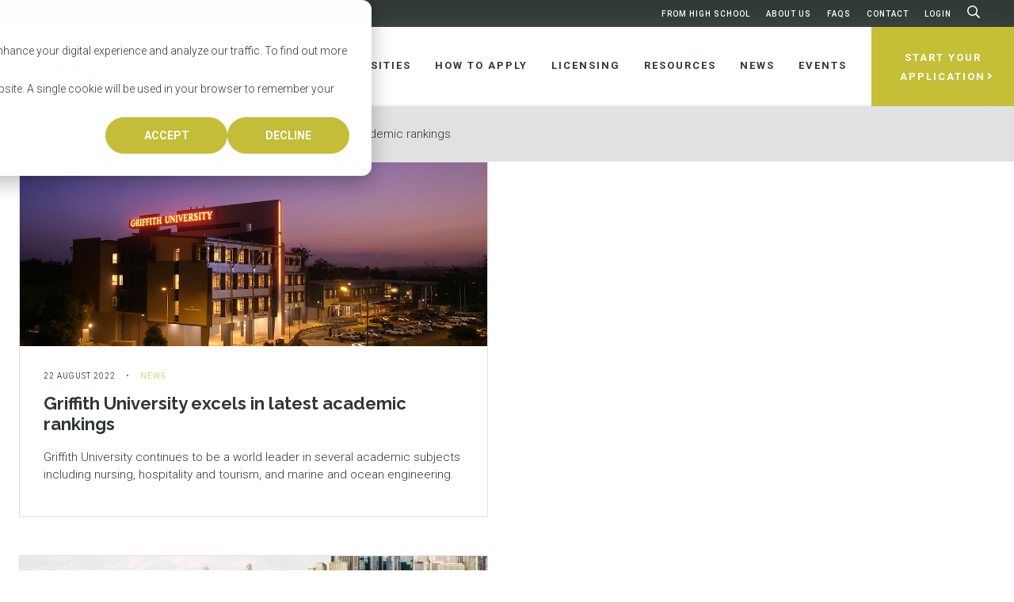

--- FILE ---
content_type: text/html; charset=UTF-8
request_url: https://oztrekk.com/news-tag/griffith-nursing-school/
body_size: 28062
content:
<!DOCTYPE html>
<html lang="en-CA">
<head>
<meta charset="UTF-8">
<meta name="viewport" content="width=device-width, initial-scale=1">
<meta name="google-site-verification" content="r55qpj43SCxleCwkd9eDlGAFqHD02KUFdlz7w2q4K2g" />
<link rel="profile" href="http://gmpg.org/xfn/11">
<link rel="shortcut icon" href="/favicon.ico" />
<script>document.documentElement.className = 'js';</script>
<link rel="pingback" href="">
<script src="https://3a8221ab814b427c8c0b8c0bdd5ecf4d.js.ubembed.com" async></script>

<!-- Meta Pixel Code -->
<script>
!function(f,b,e,v,n,t,s)
{if(f.fbq)return;n=f.fbq=function(){n.callMethod?
n.callMethod.apply(n,arguments):n.queue.push(arguments)};
if(!f._fbq)f._fbq=n;n.push=n;n.loaded=!0;n.version='2.0';
n.queue=[];t=b.createElement(e);t.async=!0;
t.src=v;s=b.getElementsByTagName(e)[0];
s.parentNode.insertBefore(t,s)}(window, document,'script',
'https://connect.facebook.net/en_US/fbevents.js');
fbq('init', '717417366266110');
fbq('track', 'PageView');
</script>
<noscript><img height="1" width="1" style="display:none"
src="https://www.facebook.com/tr?id=717417366266110&ev=PageView&noscript=1"
/></noscript>
<!-- End Meta Pixel Code -->

<!-- Hotjar Tracking Code for https://oztrekk.com/ -->
	<script>
    (function(h,o,t,j,a,r){
        h.hj=h.hj||function(){(h.hj.q=h.hj.q||[]).push(arguments)};
        h._hjSettings={hjid:3907368,hjsv:6};
        a=o.getElementsByTagName('head')[0];
        r=o.createElement('script');r.async=1;
        r.src=t+h._hjSettings.hjid+j+h._hjSettings.hjsv;
        a.appendChild(r);
    })(window,document,'https://static.hotjar.com/c/hotjar-','.js?sv=');
</script>
<!-- End HotJar Tracking Code -->

<!-- Global site tag (gtag.js) - Google Analytics -->
<script async src="https://www.googletagmanager.com/gtag/js?id=UA-8356921-2"></script>
<script>
 window.dataLayer = window.dataLayer || [];
 function gtag(){dataLayer.push(arguments);}
 gtag('js', new Date());
 gtag('config', 'UA-8356921-2');
</script>
<!-- End Global site tag Code -->


<link rel="preconnect" href="https://fonts.gstatic.com" crossorigin /><meta name='robots' content='noindex, follow' />

	<!-- This site is optimized with the Yoast SEO plugin v23.7 - https://yoast.com/wordpress/plugins/seo/ -->
	<title>Griffith Nursing School Archives | OzTREKK</title>
	<meta property="og:locale" content="en_US" />
	<meta property="og:type" content="article" />
	<meta property="og:title" content="Griffith Nursing School Archives | OzTREKK" />
	<meta property="og:url" content="https://oztrekk.com/news-tag/griffith-nursing-school/" />
	<meta property="og:site_name" content="OzTREKK" />
	<meta name="twitter:card" content="summary_large_image" />
	<meta name="twitter:site" content="@oztrekk" />
	<script type="application/ld+json" class="yoast-schema-graph">{"@context":"https://schema.org","@graph":[{"@type":"CollectionPage","@id":"https://oztrekk.com/news-tag/griffith-nursing-school/","url":"https://oztrekk.com/news-tag/griffith-nursing-school/","name":"Griffith Nursing School Archives | OzTREKK","isPartOf":{"@id":"https://oztrekk.com/#website"},"primaryImageOfPage":{"@id":"https://oztrekk.com/news-tag/griffith-nursing-school/#primaryimage"},"image":{"@id":"https://oztrekk.com/news-tag/griffith-nursing-school/#primaryimage"},"thumbnailUrl":"https://oztrekk.com/wp-content/uploads/2019/02/Griffith-Gold-Coast-01.jpg","breadcrumb":{"@id":"https://oztrekk.com/news-tag/griffith-nursing-school/#breadcrumb"},"inLanguage":"en-CA"},{"@type":"ImageObject","inLanguage":"en-CA","@id":"https://oztrekk.com/news-tag/griffith-nursing-school/#primaryimage","url":"https://oztrekk.com/wp-content/uploads/2019/02/Griffith-Gold-Coast-01.jpg","contentUrl":"https://oztrekk.com/wp-content/uploads/2019/02/Griffith-Gold-Coast-01.jpg","width":1000,"height":667,"caption":"Griffith University"},{"@type":"BreadcrumbList","@id":"https://oztrekk.com/news-tag/griffith-nursing-school/#breadcrumb","itemListElement":[{"@type":"ListItem","position":1,"name":"Home","item":"https://oztrekk.com/"},{"@type":"ListItem","position":2,"name":"Griffith Nursing School"}]},{"@type":"WebSite","@id":"https://oztrekk.com/#website","url":"https://oztrekk.com/","name":"OzTREKK","description":"Study in Australia","publisher":{"@id":"https://oztrekk.com/#organization"},"potentialAction":[{"@type":"SearchAction","target":{"@type":"EntryPoint","urlTemplate":"https://oztrekk.com/?s={search_term_string}"},"query-input":{"@type":"PropertyValueSpecification","valueRequired":true,"valueName":"search_term_string"}}],"inLanguage":"en-CA"},{"@type":"Organization","@id":"https://oztrekk.com/#organization","name":"OzTREKK","url":"https://oztrekk.com/","logo":{"@type":"ImageObject","inLanguage":"en-CA","@id":"https://oztrekk.com/#/schema/logo/image/","url":"https://oztrekk.com/wp-content/uploads/2016/07/OzTREKK-logo.jpeg","contentUrl":"https://oztrekk.com/wp-content/uploads/2016/07/OzTREKK-logo.jpeg","width":500,"height":325,"caption":"OzTREKK"},"image":{"@id":"https://oztrekk.com/#/schema/logo/image/"},"sameAs":["https://www.facebook.com/oztrekk/","https://x.com/oztrekk","https://www.instagram.com/oztrekk/?hl=en","http://linkedin.com/company/oztrekk-educational-services","https://www.pinterest.ca/oztrekk/","https://www.youtube.com/user/oztrekk"]}]}</script>
	<!-- / Yoast SEO plugin. -->


<link rel='dns-prefetch' href='//js-na3.hs-scripts.com' />
<link rel='dns-prefetch' href='//www.googletagmanager.com' />
<link rel='dns-prefetch' href='//fonts.googleapis.com' />
<link rel="alternate" type="application/rss+xml" title="OzTREKK &raquo; Feed" href="https://oztrekk.com/feed/" />
<link rel="alternate" type="application/rss+xml" title="OzTREKK &raquo; Comments Feed" href="https://oztrekk.com/comments/feed/" />
<link rel="alternate" type="application/rss+xml" title="OzTREKK &raquo; Griffith Nursing School Tag Feed" href="https://oztrekk.com/news-tag/griffith-nursing-school/feed/" />
<script type="text/javascript">
/* <![CDATA[ */
window._wpemojiSettings = {"baseUrl":"https:\/\/s.w.org\/images\/core\/emoji\/15.0.3\/72x72\/","ext":".png","svgUrl":"https:\/\/s.w.org\/images\/core\/emoji\/15.0.3\/svg\/","svgExt":".svg","source":{"concatemoji":"https:\/\/oztrekk.com\/wp-includes\/js\/wp-emoji-release.min.js?ver=6.6.2"}};
/*! This file is auto-generated */
!function(i,n){var o,s,e;function c(e){try{var t={supportTests:e,timestamp:(new Date).valueOf()};sessionStorage.setItem(o,JSON.stringify(t))}catch(e){}}function p(e,t,n){e.clearRect(0,0,e.canvas.width,e.canvas.height),e.fillText(t,0,0);var t=new Uint32Array(e.getImageData(0,0,e.canvas.width,e.canvas.height).data),r=(e.clearRect(0,0,e.canvas.width,e.canvas.height),e.fillText(n,0,0),new Uint32Array(e.getImageData(0,0,e.canvas.width,e.canvas.height).data));return t.every(function(e,t){return e===r[t]})}function u(e,t,n){switch(t){case"flag":return n(e,"\ud83c\udff3\ufe0f\u200d\u26a7\ufe0f","\ud83c\udff3\ufe0f\u200b\u26a7\ufe0f")?!1:!n(e,"\ud83c\uddfa\ud83c\uddf3","\ud83c\uddfa\u200b\ud83c\uddf3")&&!n(e,"\ud83c\udff4\udb40\udc67\udb40\udc62\udb40\udc65\udb40\udc6e\udb40\udc67\udb40\udc7f","\ud83c\udff4\u200b\udb40\udc67\u200b\udb40\udc62\u200b\udb40\udc65\u200b\udb40\udc6e\u200b\udb40\udc67\u200b\udb40\udc7f");case"emoji":return!n(e,"\ud83d\udc26\u200d\u2b1b","\ud83d\udc26\u200b\u2b1b")}return!1}function f(e,t,n){var r="undefined"!=typeof WorkerGlobalScope&&self instanceof WorkerGlobalScope?new OffscreenCanvas(300,150):i.createElement("canvas"),a=r.getContext("2d",{willReadFrequently:!0}),o=(a.textBaseline="top",a.font="600 32px Arial",{});return e.forEach(function(e){o[e]=t(a,e,n)}),o}function t(e){var t=i.createElement("script");t.src=e,t.defer=!0,i.head.appendChild(t)}"undefined"!=typeof Promise&&(o="wpEmojiSettingsSupports",s=["flag","emoji"],n.supports={everything:!0,everythingExceptFlag:!0},e=new Promise(function(e){i.addEventListener("DOMContentLoaded",e,{once:!0})}),new Promise(function(t){var n=function(){try{var e=JSON.parse(sessionStorage.getItem(o));if("object"==typeof e&&"number"==typeof e.timestamp&&(new Date).valueOf()<e.timestamp+604800&&"object"==typeof e.supportTests)return e.supportTests}catch(e){}return null}();if(!n){if("undefined"!=typeof Worker&&"undefined"!=typeof OffscreenCanvas&&"undefined"!=typeof URL&&URL.createObjectURL&&"undefined"!=typeof Blob)try{var e="postMessage("+f.toString()+"("+[JSON.stringify(s),u.toString(),p.toString()].join(",")+"));",r=new Blob([e],{type:"text/javascript"}),a=new Worker(URL.createObjectURL(r),{name:"wpTestEmojiSupports"});return void(a.onmessage=function(e){c(n=e.data),a.terminate(),t(n)})}catch(e){}c(n=f(s,u,p))}t(n)}).then(function(e){for(var t in e)n.supports[t]=e[t],n.supports.everything=n.supports.everything&&n.supports[t],"flag"!==t&&(n.supports.everythingExceptFlag=n.supports.everythingExceptFlag&&n.supports[t]);n.supports.everythingExceptFlag=n.supports.everythingExceptFlag&&!n.supports.flag,n.DOMReady=!1,n.readyCallback=function(){n.DOMReady=!0}}).then(function(){return e}).then(function(){var e;n.supports.everything||(n.readyCallback(),(e=n.source||{}).concatemoji?t(e.concatemoji):e.wpemoji&&e.twemoji&&(t(e.twemoji),t(e.wpemoji)))}))}((window,document),window._wpemojiSettings);
/* ]]> */
</script>
<style id='wp-emoji-styles-inline-css' type='text/css'>

	img.wp-smiley, img.emoji {
		display: inline !important;
		border: none !important;
		box-shadow: none !important;
		height: 1em !important;
		width: 1em !important;
		margin: 0 0.07em !important;
		vertical-align: -0.1em !important;
		background: none !important;
		padding: 0 !important;
	}
</style>
<link rel='stylesheet' id='wp-block-library-css' href='https://oztrekk.com/wp-includes/css/dist/block-library/style.min.css?ver=6.6.2' type='text/css' media='all' />
<style id='classic-theme-styles-inline-css' type='text/css'>
/*! This file is auto-generated */
.wp-block-button__link{color:#fff;background-color:#32373c;border-radius:9999px;box-shadow:none;text-decoration:none;padding:calc(.667em + 2px) calc(1.333em + 2px);font-size:1.125em}.wp-block-file__button{background:#32373c;color:#fff;text-decoration:none}
</style>
<style id='global-styles-inline-css' type='text/css'>
:root{--wp--preset--aspect-ratio--square: 1;--wp--preset--aspect-ratio--4-3: 4/3;--wp--preset--aspect-ratio--3-4: 3/4;--wp--preset--aspect-ratio--3-2: 3/2;--wp--preset--aspect-ratio--2-3: 2/3;--wp--preset--aspect-ratio--16-9: 16/9;--wp--preset--aspect-ratio--9-16: 9/16;--wp--preset--color--black: #000000;--wp--preset--color--cyan-bluish-gray: #abb8c3;--wp--preset--color--white: #ffffff;--wp--preset--color--pale-pink: #f78da7;--wp--preset--color--vivid-red: #cf2e2e;--wp--preset--color--luminous-vivid-orange: #ff6900;--wp--preset--color--luminous-vivid-amber: #fcb900;--wp--preset--color--light-green-cyan: #7bdcb5;--wp--preset--color--vivid-green-cyan: #00d084;--wp--preset--color--pale-cyan-blue: #8ed1fc;--wp--preset--color--vivid-cyan-blue: #0693e3;--wp--preset--color--vivid-purple: #9b51e0;--wp--preset--gradient--vivid-cyan-blue-to-vivid-purple: linear-gradient(135deg,rgba(6,147,227,1) 0%,rgb(155,81,224) 100%);--wp--preset--gradient--light-green-cyan-to-vivid-green-cyan: linear-gradient(135deg,rgb(122,220,180) 0%,rgb(0,208,130) 100%);--wp--preset--gradient--luminous-vivid-amber-to-luminous-vivid-orange: linear-gradient(135deg,rgba(252,185,0,1) 0%,rgba(255,105,0,1) 100%);--wp--preset--gradient--luminous-vivid-orange-to-vivid-red: linear-gradient(135deg,rgba(255,105,0,1) 0%,rgb(207,46,46) 100%);--wp--preset--gradient--very-light-gray-to-cyan-bluish-gray: linear-gradient(135deg,rgb(238,238,238) 0%,rgb(169,184,195) 100%);--wp--preset--gradient--cool-to-warm-spectrum: linear-gradient(135deg,rgb(74,234,220) 0%,rgb(151,120,209) 20%,rgb(207,42,186) 40%,rgb(238,44,130) 60%,rgb(251,105,98) 80%,rgb(254,248,76) 100%);--wp--preset--gradient--blush-light-purple: linear-gradient(135deg,rgb(255,206,236) 0%,rgb(152,150,240) 100%);--wp--preset--gradient--blush-bordeaux: linear-gradient(135deg,rgb(254,205,165) 0%,rgb(254,45,45) 50%,rgb(107,0,62) 100%);--wp--preset--gradient--luminous-dusk: linear-gradient(135deg,rgb(255,203,112) 0%,rgb(199,81,192) 50%,rgb(65,88,208) 100%);--wp--preset--gradient--pale-ocean: linear-gradient(135deg,rgb(255,245,203) 0%,rgb(182,227,212) 50%,rgb(51,167,181) 100%);--wp--preset--gradient--electric-grass: linear-gradient(135deg,rgb(202,248,128) 0%,rgb(113,206,126) 100%);--wp--preset--gradient--midnight: linear-gradient(135deg,rgb(2,3,129) 0%,rgb(40,116,252) 100%);--wp--preset--font-size--small: 13px;--wp--preset--font-size--medium: 20px;--wp--preset--font-size--large: 36px;--wp--preset--font-size--x-large: 42px;--wp--preset--spacing--20: 0.44rem;--wp--preset--spacing--30: 0.67rem;--wp--preset--spacing--40: 1rem;--wp--preset--spacing--50: 1.5rem;--wp--preset--spacing--60: 2.25rem;--wp--preset--spacing--70: 3.38rem;--wp--preset--spacing--80: 5.06rem;--wp--preset--shadow--natural: 6px 6px 9px rgba(0, 0, 0, 0.2);--wp--preset--shadow--deep: 12px 12px 50px rgba(0, 0, 0, 0.4);--wp--preset--shadow--sharp: 6px 6px 0px rgba(0, 0, 0, 0.2);--wp--preset--shadow--outlined: 6px 6px 0px -3px rgba(255, 255, 255, 1), 6px 6px rgba(0, 0, 0, 1);--wp--preset--shadow--crisp: 6px 6px 0px rgba(0, 0, 0, 1);}:where(.is-layout-flex){gap: 0.5em;}:where(.is-layout-grid){gap: 0.5em;}body .is-layout-flex{display: flex;}.is-layout-flex{flex-wrap: wrap;align-items: center;}.is-layout-flex > :is(*, div){margin: 0;}body .is-layout-grid{display: grid;}.is-layout-grid > :is(*, div){margin: 0;}:where(.wp-block-columns.is-layout-flex){gap: 2em;}:where(.wp-block-columns.is-layout-grid){gap: 2em;}:where(.wp-block-post-template.is-layout-flex){gap: 1.25em;}:where(.wp-block-post-template.is-layout-grid){gap: 1.25em;}.has-black-color{color: var(--wp--preset--color--black) !important;}.has-cyan-bluish-gray-color{color: var(--wp--preset--color--cyan-bluish-gray) !important;}.has-white-color{color: var(--wp--preset--color--white) !important;}.has-pale-pink-color{color: var(--wp--preset--color--pale-pink) !important;}.has-vivid-red-color{color: var(--wp--preset--color--vivid-red) !important;}.has-luminous-vivid-orange-color{color: var(--wp--preset--color--luminous-vivid-orange) !important;}.has-luminous-vivid-amber-color{color: var(--wp--preset--color--luminous-vivid-amber) !important;}.has-light-green-cyan-color{color: var(--wp--preset--color--light-green-cyan) !important;}.has-vivid-green-cyan-color{color: var(--wp--preset--color--vivid-green-cyan) !important;}.has-pale-cyan-blue-color{color: var(--wp--preset--color--pale-cyan-blue) !important;}.has-vivid-cyan-blue-color{color: var(--wp--preset--color--vivid-cyan-blue) !important;}.has-vivid-purple-color{color: var(--wp--preset--color--vivid-purple) !important;}.has-black-background-color{background-color: var(--wp--preset--color--black) !important;}.has-cyan-bluish-gray-background-color{background-color: var(--wp--preset--color--cyan-bluish-gray) !important;}.has-white-background-color{background-color: var(--wp--preset--color--white) !important;}.has-pale-pink-background-color{background-color: var(--wp--preset--color--pale-pink) !important;}.has-vivid-red-background-color{background-color: var(--wp--preset--color--vivid-red) !important;}.has-luminous-vivid-orange-background-color{background-color: var(--wp--preset--color--luminous-vivid-orange) !important;}.has-luminous-vivid-amber-background-color{background-color: var(--wp--preset--color--luminous-vivid-amber) !important;}.has-light-green-cyan-background-color{background-color: var(--wp--preset--color--light-green-cyan) !important;}.has-vivid-green-cyan-background-color{background-color: var(--wp--preset--color--vivid-green-cyan) !important;}.has-pale-cyan-blue-background-color{background-color: var(--wp--preset--color--pale-cyan-blue) !important;}.has-vivid-cyan-blue-background-color{background-color: var(--wp--preset--color--vivid-cyan-blue) !important;}.has-vivid-purple-background-color{background-color: var(--wp--preset--color--vivid-purple) !important;}.has-black-border-color{border-color: var(--wp--preset--color--black) !important;}.has-cyan-bluish-gray-border-color{border-color: var(--wp--preset--color--cyan-bluish-gray) !important;}.has-white-border-color{border-color: var(--wp--preset--color--white) !important;}.has-pale-pink-border-color{border-color: var(--wp--preset--color--pale-pink) !important;}.has-vivid-red-border-color{border-color: var(--wp--preset--color--vivid-red) !important;}.has-luminous-vivid-orange-border-color{border-color: var(--wp--preset--color--luminous-vivid-orange) !important;}.has-luminous-vivid-amber-border-color{border-color: var(--wp--preset--color--luminous-vivid-amber) !important;}.has-light-green-cyan-border-color{border-color: var(--wp--preset--color--light-green-cyan) !important;}.has-vivid-green-cyan-border-color{border-color: var(--wp--preset--color--vivid-green-cyan) !important;}.has-pale-cyan-blue-border-color{border-color: var(--wp--preset--color--pale-cyan-blue) !important;}.has-vivid-cyan-blue-border-color{border-color: var(--wp--preset--color--vivid-cyan-blue) !important;}.has-vivid-purple-border-color{border-color: var(--wp--preset--color--vivid-purple) !important;}.has-vivid-cyan-blue-to-vivid-purple-gradient-background{background: var(--wp--preset--gradient--vivid-cyan-blue-to-vivid-purple) !important;}.has-light-green-cyan-to-vivid-green-cyan-gradient-background{background: var(--wp--preset--gradient--light-green-cyan-to-vivid-green-cyan) !important;}.has-luminous-vivid-amber-to-luminous-vivid-orange-gradient-background{background: var(--wp--preset--gradient--luminous-vivid-amber-to-luminous-vivid-orange) !important;}.has-luminous-vivid-orange-to-vivid-red-gradient-background{background: var(--wp--preset--gradient--luminous-vivid-orange-to-vivid-red) !important;}.has-very-light-gray-to-cyan-bluish-gray-gradient-background{background: var(--wp--preset--gradient--very-light-gray-to-cyan-bluish-gray) !important;}.has-cool-to-warm-spectrum-gradient-background{background: var(--wp--preset--gradient--cool-to-warm-spectrum) !important;}.has-blush-light-purple-gradient-background{background: var(--wp--preset--gradient--blush-light-purple) !important;}.has-blush-bordeaux-gradient-background{background: var(--wp--preset--gradient--blush-bordeaux) !important;}.has-luminous-dusk-gradient-background{background: var(--wp--preset--gradient--luminous-dusk) !important;}.has-pale-ocean-gradient-background{background: var(--wp--preset--gradient--pale-ocean) !important;}.has-electric-grass-gradient-background{background: var(--wp--preset--gradient--electric-grass) !important;}.has-midnight-gradient-background{background: var(--wp--preset--gradient--midnight) !important;}.has-small-font-size{font-size: var(--wp--preset--font-size--small) !important;}.has-medium-font-size{font-size: var(--wp--preset--font-size--medium) !important;}.has-large-font-size{font-size: var(--wp--preset--font-size--large) !important;}.has-x-large-font-size{font-size: var(--wp--preset--font-size--x-large) !important;}
:where(.wp-block-post-template.is-layout-flex){gap: 1.25em;}:where(.wp-block-post-template.is-layout-grid){gap: 1.25em;}
:where(.wp-block-columns.is-layout-flex){gap: 2em;}:where(.wp-block-columns.is-layout-grid){gap: 2em;}
:root :where(.wp-block-pullquote){font-size: 1.5em;line-height: 1.6;}
</style>
<link rel='stylesheet' id='cpsh-shortcodes-css' href='https://oztrekk.com/wp-content/plugins/column-shortcodes//assets/css/shortcodes.css?ver=1.0.1' type='text/css' media='all' />
<link rel='stylesheet' id='jquery-ui-css-css' href='https://oztrekk.com/wp-content/plugins/dynamic-archive-filter-taxonomies/assets/lib/jquery-ui-1.12.1.custom/jquery-ui.min.css?ver=6.6.2' type='text/css' media='all' />
<link rel='stylesheet' id='jquery-ui-structure-css-css' href='https://oztrekk.com/wp-content/plugins/dynamic-archive-filter-taxonomies/assets/lib/jquery-ui-1.12.1.custom/jquery-ui.structure.min.css?ver=6.6.2' type='text/css' media='all' />
<link rel='stylesheet' id='jquery-ui-theme-css-css' href='https://oztrekk.com/wp-content/plugins/dynamic-archive-filter-taxonomies/assets/lib/jquery-ui-1.12.1.custom/jquery-ui.theme.min.css?ver=6.6.2' type='text/css' media='all' />
<link rel='stylesheet' id='cartographer-css' href='https://oztrekk.com/wp-content/plugins/baytek-cartographer/resources/assets/styles/cartograph.css?ver=1.0.1' type='text/css' media='all' />
<link rel='stylesheet' id='historical-occurrences-public-css' href='https://oztrekk.com/wp-content/plugins/baytek-historical-occurrences/resources/assets/styles/historical-occurrences-public.css?ver=6.6.2' type='text/css' media='all' />
<link rel='stylesheet' id='et_monarch-css-css' href='https://oztrekk.com/wp-content/plugins/monarch/css/style.css?ver=1.4.14' type='text/css' media='all' />
<link rel='stylesheet' id='et-gf-open-sans-css' href='https://fonts.googleapis.com/css?family=Open+Sans:400,700' type='text/css' media='all' />
<link rel='stylesheet' id='searchwp-forms-css' href='https://oztrekk.com/wp-content/plugins/searchwp/assets/css/frontend/search-forms.css?ver=4.3.17' type='text/css' media='all' />
<link rel='stylesheet' id='ubermenu-css' href='https://oztrekk.com/wp-content/plugins/ubermenu/pro/assets/css/ubermenu.min.css?ver=3.8.1' type='text/css' media='all' />
<link rel='stylesheet' id='ubermenu-font-awesome-core-css' href='https://oztrekk.com/wp-content/plugins/ubermenu/assets/fontawesome/css/fontawesome.min.css?ver=6.6.2' type='text/css' media='all' />
<link rel='stylesheet' id='ubermenu-font-awesome-regular-css' href='https://oztrekk.com/wp-content/plugins/ubermenu/assets/fontawesome/css/regular.min.css?ver=6.6.2' type='text/css' media='all' />
<link rel='stylesheet' id='magnific-css' href='https://oztrekk.com/wp-content/themes/oztrekk/assets/styles/magnific-popup.css?ver=6.6.2' type='text/css' media='all' />
<link rel='stylesheet' id='fontawesome-web-fonts-css' href='https://oztrekk.com/wp-content/themes/oztrekk/assets/libraries/fontawesome-pro/css/all.min.css?ver=6.6.2' type='text/css' media='all' />
<link rel='stylesheet' id='slickCSS-css' href='https://oztrekk.com/wp-content/themes/oztrekk/assets/libraries/slick/slick.css?ver=6.6.2' type='text/css' media='all' />
<link rel='stylesheet' id='slickThemeCSS-css' href='https://oztrekk.com/wp-content/themes/oztrekk/assets/libraries/slick/slick-theme.css?ver=6.6.2' type='text/css' media='all' />
<link rel='stylesheet' id='select2-css' href='https://oztrekk.com/wp-content/themes/oztrekk/assets/libraries/select2/select2.min.css?ver=6.6.2' type='text/css' media='all' />
<link rel='stylesheet' id='web-fonts-css' href='https://oztrekk.com/wp-content/themes/oztrekk/assets/styles/fonts.css?ver=6.6.2' type='text/css' media='all' />
<link rel='stylesheet' id='theme-css' href='https://oztrekk.com/wp-content/themes/oztrekk/assets/styles/bundle.css?ver=1.0.42' type='text/css' media='all' />
<style id='theme-inline-css' type='text/css'>
 #program-area-tax .selectize-input .item[data-value="audiology"]::before { color: #AF51FF; }  #program-area-tax .selectize-input .item[data-value="business"]::before { color: #FFA875; }  #program-area-tax .selectize-input .item[data-value="chiropractic"]::before { color: #93FF00; }  #program-area-tax .selectize-input .item[data-value="dentistry"]::before { color: #6534FF; }  #program-area-tax .selectize-input .item[data-value="law"]::before { color: #BB1414; }  #program-area-tax .selectize-input .item[data-value="medicine"]::before { color: #00B1FF; }  #program-area-tax .selectize-input .item[data-value="nursing"]::before { color: #FF009D; }  #program-area-tax .selectize-input .item[data-value="occupational-therapy"]::before { color: #F5FF00; }  #program-area-tax .selectize-input .item[data-value="optometry"]::before { color: #6131BA; }  #program-area-tax .selectize-input .item[data-value="pharmacy"]::before { color: #0DDEBE; }  #program-area-tax .selectize-input .item[data-value="physiotherapy"]::before { color: #FF7A38; }  #program-area-tax .selectize-input .item[data-value="public-health"]::before { color: #262EFF; }  #program-area-tax .selectize-input .item[data-value="speech-pathology"]::before { color: #FFC11E; }  #program-area-tax .selectize-input .item[data-value="stem"]::before { color: #FF94AD; }  #program-area-tax .selectize-input .item[data-value="teacher-education"]::before { color: #7CBD02; }  #program-area-tax .selectize-input .item[data-value="veterinary-medicine"]::before { color: #FFA0E8; } 
</style>
<script type="text/javascript" src="https://oztrekk.com/wp-includes/js/jquery/jquery.min.js?ver=3.7.1" id="jquery-core-js"></script>
<script type="text/javascript" src="https://oztrekk.com/wp-includes/js/jquery/jquery-migrate.min.js?ver=3.4.1" id="jquery-migrate-js"></script>
<script type="text/javascript" src="https://oztrekk.com/wp-includes/js/jquery/ui/core.min.js?ver=1.13.3" id="jquery-ui-core-js"></script>
<script type="text/javascript" src="https://oztrekk.com/wp-includes/js/jquery/ui/datepicker.min.js?ver=1.13.3" id="jquery-ui-datepicker-js"></script>
<script type="text/javascript" id="jquery-ui-datepicker-js-after">
/* <![CDATA[ */
jQuery(function(jQuery){jQuery.datepicker.setDefaults({"closeText":"Close","currentText":"Today","monthNames":["January","February","March","April","May","June","July","August","September","October","November","December"],"monthNamesShort":["Jan","Feb","Mar","Apr","May","Jun","Jul","Aug","Sep","Oct","Nov","Dec"],"nextText":"Next","prevText":"Previous","dayNames":["Sunday","Monday","Tuesday","Wednesday","Thursday","Friday","Saturday"],"dayNamesShort":["Sun","Mon","Tue","Wed","Thu","Fri","Sat"],"dayNamesMin":["S","M","T","W","T","F","S"],"dateFormat":"MM d, yy","firstDay":1,"isRTL":false});});
/* ]]> */
</script>
<script type="text/javascript" id="daft_filter_js-js-extra">
/* <![CDATA[ */
var daft = {"ajaxurl":"https:\/\/oztrekk.com\/wp-admin\/admin-ajax.php","show_more_label":"Show More","show_less_label":"Show Less"};
/* ]]> */
</script>
<script type="text/javascript" src="https://oztrekk.com/wp-content/plugins/dynamic-archive-filter-taxonomies/assets/js/daft_filter.js?ver=2C.1.1" id="daft_filter_js-js"></script>
<script type="text/javascript" id="cartographer-js-extra">
/* <![CDATA[ */
var cartographer = {"apiKey":"AIzaSyBjHtmaf6pNLpt3ooFrZVgtNpeAUFTzmFU","apiUrl":"https:\/\/maps.googleapis.com\/maps\/api\/js?key=AIzaSyBjHtmaf6pNLpt3ooFrZVgtNpeAUFTzmFU","apiLoaded":"","style":"[{\"featureType\":\"landscape.man_made\",\"elementType\":\"all\",\"stylers\":[{\"color\":\"#faf5ed\"},{\"lightness\":\"0\"},{\"gamma\":\"1\"}]},{\"featureType\":\"poi.park\",\"elementType\":\"geometry.fill\",\"stylers\":[{\"color\":\"#bae5a6\"}]},{\"featureType\":\"road\",\"elementType\":\"all\",\"stylers\":[{\"weight\":\"1.00\"},{\"gamma\":\"1.8\"},{\"saturation\":\"0\"}]},{\"featureType\":\"road\",\"elementType\":\"geometry.fill\",\"stylers\":[{\"hue\":\"#ffb200\"}]},{\"featureType\":\"road.arterial\",\"elementType\":\"geometry.fill\",\"stylers\":[{\"lightness\":\"0\"},{\"gamma\":\"1\"}]},{\"featureType\":\"transit.station.airport\",\"elementType\":\"all\",\"stylers\":[{\"hue\":\"#b000ff\"},{\"saturation\":\"23\"},{\"lightness\":\"-4\"},{\"gamma\":\"0.80\"}]},{\"featureType\":\"water\",\"elementType\":\"all\",\"stylers\":[{\"color\":\"#a0daf2\"}]}]","pin":"https:\/\/oztrekk.com\/wp-content\/uploads\/2018\/12\/map_pin.png"};
/* ]]> */
</script>
<script type="text/javascript" src="https://oztrekk.com/wp-content/plugins/baytek-cartographer/resources/assets/scripts/cartograph.js?ver=1.0.1" id="cartographer-js"></script>
<script type="text/javascript" src="https://oztrekk.com/wp-content/plugins/baytek-team-members/resources/assets/scripts/division-tabs-public.js?ver=6.6.2" id="division-tabs-js"></script>
<script type="text/javascript" src="https://oztrekk.com/wp-content/plugins/baytek-team-members/resources/assets/scripts/division-dropdown-public.js?ver=6.6.2" id="division-dropdown-js"></script>

<!-- Google tag (gtag.js) snippet added by Site Kit -->

<!-- Google Analytics snippet added by Site Kit -->
<script type="text/javascript" src="https://www.googletagmanager.com/gtag/js?id=GT-NMJB6T" id="google_gtagjs-js" async></script>
<script type="text/javascript" id="google_gtagjs-js-after">
/* <![CDATA[ */
window.dataLayer = window.dataLayer || [];function gtag(){dataLayer.push(arguments);}
gtag("set","linker",{"domains":["oztrekk.com"]});
gtag("js", new Date());
gtag("set", "developer_id.dZTNiMT", true);
gtag("config", "GT-NMJB6T");
/* ]]> */
</script>

<!-- End Google tag (gtag.js) snippet added by Site Kit -->
<link rel="https://api.w.org/" href="https://oztrekk.com/wp-json/" /><link rel="EditURI" type="application/rsd+xml" title="RSD" href="https://oztrekk.com/xmlrpc.php?rsd" />
<meta name="generator" content="WordPress 6.6.2" />
<meta name="generator" content="Site Kit by Google 1.138.0" />			<!-- DO NOT COPY THIS SNIPPET! Start of Page Analytics Tracking for HubSpot WordPress plugin v11.3.6-->
			<script class="hsq-set-content-id" data-content-id="listing-page">
				var _hsq = _hsq || [];
				_hsq.push(["setContentType", "listing-page"]);
			</script>
			<!-- DO NOT COPY THIS SNIPPET! End of Page Analytics Tracking for HubSpot WordPress plugin -->
			<style id="ubermenu-custom-generated-css">
/** UberMenu Custom Menu Styles (Customizer) **/
/* main */
 .ubermenu-main .ubermenu-item-layout-image_left > .ubermenu-target-text { padding-left:85px; }
 .ubermenu-main .ubermenu-item-layout-image_right > .ubermenu-target-text { padding-right:85px; }
 .ubermenu-main .ubermenu-item-layout-woocommerce_image_left_price > .ubermenu-target-text { padding-left:85px; }
 .ubermenu-main.ubermenu-transition-fade .ubermenu-item .ubermenu-submenu-drop { margin-top:0; }


/* Status: Loaded from Transient */

</style><style type="text/css" id="et-social-custom-css">
				 
			</style>
<!-- Google Tag Manager snippet added by Site Kit -->
<script type="text/javascript">
/* <![CDATA[ */

			( function( w, d, s, l, i ) {
				w[l] = w[l] || [];
				w[l].push( {'gtm.start': new Date().getTime(), event: 'gtm.js'} );
				var f = d.getElementsByTagName( s )[0],
					j = d.createElement( s ), dl = l != 'dataLayer' ? '&l=' + l : '';
				j.async = true;
				j.src = 'https://www.googletagmanager.com/gtm.js?id=' + i + dl;
				f.parentNode.insertBefore( j, f );
			} )( window, document, 'script', 'dataLayer', 'GTM-M3HBKTW' );
			
/* ]]> */
</script>

<!-- End Google Tag Manager snippet added by Site Kit -->
</head>

<body class="archive tax-news-tag term-griffith-nursing-school term-2805 et_divi_builder et_monarch et-pb-theme-oztrekk et-db">
<div id="page" class="site">
	<a class="skip-link screen-reader-text" href="#content">Skip to content</a>

	<div class="header-top-menu">
		<nav id="about-navigation" class="secondary-navigation" role="navigation">
			<div class="secondary"><ul id="menu-secondary" class="menu"><li id="menu-item-52477" class="menu-item menu-item-type-post_type menu-item-object-page menu-item-52477"><a href="https://oztrekk.com/high-school/">From High School</a></li>
<li id="menu-item-45" class="menu-item menu-item-type-post_type menu-item-object-page menu-item-45"><a href="https://oztrekk.com/about-us/">About Us</a></li>
<li id="menu-item-44" class="menu-item menu-item-type-post_type menu-item-object-page menu-item-44"><a href="https://oztrekk.com/faqs/">FAQs</a></li>
<li id="menu-item-43" class="menu-item menu-item-type-post_type menu-item-object-page menu-item-43"><a href="https://oztrekk.com/contact/">Contact</a></li>
<li id="menu-item-66077" class="menu-item menu-item-type-custom menu-item-object-custom menu-item-66077"><a href="https://portal.oztrekk.com/">Login</a></li>
<li id="menu-item-46" class="search-trigger menu-item menu-item-type-custom menu-item-object-custom menu-item-46"><a href="#search"><i class="fal fa-search"></i></a></li>
</ul></div>		</nav>
	</div>
	<header>
		<div class="logo-wrapper">
			<a href="https://oztrekk.com/" class="logo-link"><img src="https://oztrekk.com/wp-content/themes/oztrekk/assets/images/OzTrekk-logo.png" alt="OzTREKK" id="nav-logo" class="logo"></a>
		</div>
		<nav id="site-navigation" class="main-navigation" role="navigation">
			<div class="megamenu">
				
<!-- UberMenu [Configuration:main] [Theme Loc:primary] [Integration:auto] -->
<!-- [UberMenu Responsive Toggle Disabled] --> <nav id="ubermenu-main-4608-primary-2" class="ubermenu ubermenu-nojs ubermenu-main ubermenu-menu-4608 ubermenu-loc-primary ubermenu-responsive ubermenu-responsive-default ubermenu-responsive-nocollapse ubermenu-horizontal ubermenu-transition-shift ubermenu-trigger-hover_intent ubermenu-skin-none  ubermenu-bar-align-full ubermenu-items-align-left ubermenu-disable-submenu-scroll ubermenu-sub-indicators ubermenu-retractors-responsive ubermenu-submenu-indicator-closes"><ul id="ubermenu-nav-main-4608-primary" class="ubermenu-nav" data-title="Main - mega"><li id="menu-item-61952" class="ubermenu-item ubermenu-item-type-post_type ubermenu-item-object-page ubermenu-item-has-children ubermenu-item-61952 ubermenu-item-level-0 ubermenu-column ubermenu-column-auto ubermenu-has-submenu-drop ubermenu-has-submenu-mega" ><a class="ubermenu-target ubermenu-item-layout-default ubermenu-item-layout-text_only" href="https://oztrekk.com/programs/" tabindex="0"><span class="ubermenu-target-title ubermenu-target-text">Programs</span><i class='ubermenu-sub-indicator fas fa-angle-down'></i></a><ul  class="ubermenu-submenu ubermenu-submenu-id-61952 ubermenu-submenu-type-auto ubermenu-submenu-type-mega ubermenu-submenu-drop ubermenu-submenu-align-full_width"  ><!-- begin Segment: Menu ID 4601 --><!-- begin Tabs: [Tabs] 61871 --><li id="menu-item-61871" class="ubermenu-item ubermenu-tabs ubermenu-item-61871 ubermenu-item-level-1 ubermenu-column ubermenu-column-full ubermenu-tab-layout-left ubermenu-tabs-show-default ubermenu-tabs-show-current"><ul  class="ubermenu-tabs-group ubermenu-tabs-group--trigger-auto ubermenu-tabs-group--trigger-hover_intent ubermenu-column ubermenu-column-1-4 ubermenu-submenu ubermenu-submenu-id-61871 ubermenu-submenu-type-auto ubermenu-submenu-type-tabs-group"  ><li id="menu-item-62158" class="ubermenu-tab hidden ubermenu-item ubermenu-item-type-post_type ubermenu-item-object-page ubermenu-item-has-children ubermenu-item-62158 ubermenu-item-auto ubermenu-column ubermenu-column-full ubermenu-has-submenu-drop" ><a class="ubermenu-target ubermenu-item-layout-default ubermenu-item-layout-text_only" href="https://oztrekk.com/programs/"><span class="ubermenu-target-title ubermenu-target-text">Programs Overview</span><i class='ubermenu-sub-indicator fas fa-angle-down'></i></a><ul  class="ubermenu-tab-content-panel ubermenu-column ubermenu-column-3-4 ubermenu-submenu ubermenu-submenu-id-62158 ubermenu-submenu-type-tab-content-panel"  ><li class="ubermenu-item ubermenu-item-type-custom ubermenu-item-object-ubermenu-custom ubermenu-item-has-children ubermenu-item-62160 ubermenu-item-level-5 ubermenu-column ubermenu-column-1-2 ubermenu-has-submenu-stack ubermenu-item-type-column ubermenu-column-id-62160"><ul  class="ubermenu-submenu ubermenu-submenu-id-62160 ubermenu-submenu-type-stack"  ><li id="menu-item-62164" class="ubermenu-item ubermenu-item-type-post_type ubermenu-item-object-page ubermenu-item-62164 ubermenu-item-auto ubermenu-item-normal ubermenu-item-level-7 ubermenu-column ubermenu-column-auto" ><span class="ubermenu-target ubermenu-target-with-image ubermenu-item-layout-image_only"><img class="ubermenu-image ubermenu-image-size-latest-news ubermenu-image-lazyload" data-src="https://oztrekk.com/wp-content/uploads/2019/06/surfboard_beach_crop-340x230.jpg" width="340" height="230" alt="surfboard on the beach at sunrise"  /></span></li></ul></li><li class="ubermenu-item ubermenu-item-type-custom ubermenu-item-object-ubermenu-custom ubermenu-item-has-children ubermenu-item-62161 ubermenu-item-level-5 ubermenu-column ubermenu-column-1-2 ubermenu-has-submenu-stack ubermenu-item-type-column ubermenu-column-id-62161"><ul  class="ubermenu-submenu ubermenu-submenu-id-62161 ubermenu-submenu-type-stack"  ><li id="menu-item-62162" class="ubermenu-item ubermenu-item-type-custom ubermenu-item-object-ubermenu-custom ubermenu-item-62162 ubermenu-item-auto ubermenu-item-normal ubermenu-item-level-7 ubermenu-column ubermenu-column-auto" ><div class="ubermenu-content-block ubermenu-custom-content ubermenu-custom-content-padded"><span class="h3">Programs</span>

<p class="small">Australia is home to some of the best universities in the world, which is probably why more than 600,000 international students make it one of the world’s most popular foreign study destinations. Bonus? Australia is home to five of the most liveable cities in the world based on education, affordability, and quality of life. Oh, and the weather. How could we not mention the incredible weather?</p></div></li><li id="menu-item-62159" class="learn-more-button ubermenu-item ubermenu-item-type-post_type ubermenu-item-object-page ubermenu-item-62159 ubermenu-item-auto ubermenu-item-normal ubermenu-item-level-7 ubermenu-column ubermenu-column-full" ><a class="ubermenu-target ubermenu-item-layout-default ubermenu-item-layout-text_only" href="https://oztrekk.com/programs/"><span class="ubermenu-target-title ubermenu-target-text">Learn More</span></a></li></ul></li></ul></li><li id="menu-item-61868" class="ubermenu-tab ubermenu-item ubermenu-item-type-post_type ubermenu-item-object-program-area ubermenu-item-has-children ubermenu-advanced-sub ubermenu-item-61868 ubermenu-item-auto ubermenu-column ubermenu-column-full ubermenu-has-submenu-drop" ><a class="ubermenu-target ubermenu-item-layout-default ubermenu-item-layout-text_only" href="https://oztrekk.com/programs/medicine/"><span class="ubermenu-target-title ubermenu-target-text">Medicine</span><i class='ubermenu-sub-indicator fas fa-angle-down'></i></a><div  class="ubermenu-tab-content-panel ubermenu-column ubermenu-column-3-4 ubermenu-submenu ubermenu-submenu-id-61868 ubermenu-submenu-type-tab-content-panel"  ><ul class="ubermenu-row ubermenu-row-id-61874 ubermenu-autoclear"><li id="menu-item-61876" class="ubermenu-item ubermenu-item-type-custom ubermenu-item-object-ubermenu-custom ubermenu-item-61876 ubermenu-item-auto ubermenu-item-header ubermenu-item-level-7 ubermenu-column ubermenu-column-full" ><div class="ubermenu-content-block ubermenu-custom-content ubermenu-custom-content-padded"><span class="h3">Medicine</span>
</div></li><li id="menu-item-61880" class="ubermenu-item ubermenu-item-type-post_type ubermenu-item-object-program-area ubermenu-item-61880 ubermenu-item-auto ubermenu-item-header ubermenu-item-level-7 ubermenu-column ubermenu-column-auto" ><a class="ubermenu-target ubermenu-item-layout-default ubermenu-item-layout-text_only" href="https://oztrekk.com/programs/medicine/"><span class="ubermenu-target-title ubermenu-target-text">Overview</span></a></li></ul><ul class="ubermenu-row ubermenu-row-id-61875 ubermenu-autoclear"><li class="ubermenu-item ubermenu-item-type-custom ubermenu-item-object-ubermenu-custom ubermenu-item-has-children ubermenu-item-61872 ubermenu-item-level-7 ubermenu-column ubermenu-column-1-2 ubermenu-has-submenu-stack ubermenu-item-type-column ubermenu-column-id-61872"><ul  class="ubermenu-submenu ubermenu-submenu-id-61872 ubermenu-submenu-type-stack"  ><li id="menu-item-61881" class="ubermenu-item ubermenu-item-type-custom ubermenu-item-object-ubermenu-custom ubermenu-item-61881 ubermenu-item-auto ubermenu-item-normal ubermenu-item-level-9 ubermenu-column ubermenu-column-auto" ><div class="ubermenu-content-block ubermenu-custom-content ubermenu-custom-content-padded"><span class="h4">Graduate Entry</span>
</div></li><!-- begin Dynamic Posts: [Dynamic Posts] ID[62041] count[10]  --><li id="menu-item-62041-post-46439" class="ubermenu-item ubermenu-item-type-custom ubermenu-item-object-ubermenu-custom ubermenu-dynamic-post ubermenu-item-62041 ubermenu-item-62041-post-46439 ubermenu-item-auto ubermenu-item-normal ubermenu-item-level-10 ubermenu-column ubermenu-column-auto" ><a class="ubermenu-target ubermenu-item-layout-default ubermenu-item-layout-text_only" href="https://oztrekk.com/programs/medicine/deakin-university-doctor-of-medicine/"><span class="ubermenu-target-title ubermenu-target-text">Deakin University Doctor of Medicine</span></a></li><li id="menu-item-62041-post-46453" class="ubermenu-item ubermenu-item-type-custom ubermenu-item-object-ubermenu-custom ubermenu-dynamic-post ubermenu-item-62041 ubermenu-item-62041-post-46453 ubermenu-item-auto ubermenu-item-normal ubermenu-item-level-10 ubermenu-column ubermenu-column-auto" ><a class="ubermenu-target ubermenu-item-layout-default ubermenu-item-layout-text_only" href="https://oztrekk.com/programs/medicine/flinders-university-doctor-of-medicine/"><span class="ubermenu-target-title ubermenu-target-text">Flinders University Doctor of Medicine</span></a></li><li id="menu-item-62041-post-46454" class="ubermenu-item ubermenu-item-type-custom ubermenu-item-object-ubermenu-custom ubermenu-dynamic-post ubermenu-item-62041 ubermenu-item-62041-post-46454 ubermenu-item-auto ubermenu-item-normal ubermenu-item-level-10 ubermenu-column ubermenu-column-auto" ><a class="ubermenu-target ubermenu-item-layout-default ubermenu-item-layout-text_only" href="https://oztrekk.com/programs/medicine/griffith-university-doctor-of-medicine/"><span class="ubermenu-target-title ubermenu-target-text">Griffith University Doctor of Medicine</span></a></li><li id="menu-item-62041-post-46456" class="ubermenu-item ubermenu-item-type-custom ubermenu-item-object-ubermenu-custom ubermenu-dynamic-post ubermenu-item-62041 ubermenu-item-62041-post-46456 ubermenu-item-auto ubermenu-item-normal ubermenu-item-level-10 ubermenu-column ubermenu-column-auto" ><a class="ubermenu-target ubermenu-item-layout-default ubermenu-item-layout-text_only" href="https://oztrekk.com/programs/medicine/macquarie-university-doctor-of-medicine/"><span class="ubermenu-target-title ubermenu-target-text">Macquarie University Doctor of Medicine</span></a></li><li id="menu-item-62041-post-46457" class="ubermenu-item ubermenu-item-type-custom ubermenu-item-object-ubermenu-custom ubermenu-dynamic-post ubermenu-item-62041 ubermenu-item-62041-post-46457 ubermenu-item-auto ubermenu-item-normal ubermenu-item-level-10 ubermenu-column ubermenu-column-auto" ><a class="ubermenu-target ubermenu-item-layout-default ubermenu-item-layout-text_only" href="https://oztrekk.com/programs/medicine/monash-university-bachelor-of-medical-science-doctor-of-medicine-graduate-entry/"><span class="ubermenu-target-title ubermenu-target-text">Monash University Bachelor of Medical Science and Doctor of Medicine (Graduate Entry)</span></a></li><li id="menu-item-62041-post-46497" class="ubermenu-item ubermenu-item-type-custom ubermenu-item-object-ubermenu-custom ubermenu-dynamic-post ubermenu-item-62041 ubermenu-item-62041-post-46497 ubermenu-item-auto ubermenu-item-normal ubermenu-item-level-10 ubermenu-column ubermenu-column-auto" ><a class="ubermenu-target ubermenu-item-layout-default ubermenu-item-layout-text_only" href="https://oztrekk.com/programs/medicine/university-of-melbourne-doctor-of-medicine/"><span class="ubermenu-target-title ubermenu-target-text">University of Melbourne Doctor of Medicine</span></a></li><li id="menu-item-62041-post-61618" class="ubermenu-item ubermenu-item-type-custom ubermenu-item-object-ubermenu-custom ubermenu-dynamic-post ubermenu-item-62041 ubermenu-item-62041-post-61618 ubermenu-item-auto ubermenu-item-normal ubermenu-item-level-10 ubermenu-column ubermenu-column-auto" ><a class="ubermenu-target ubermenu-item-layout-default ubermenu-item-layout-text_only" href="https://oztrekk.com/programs/medicine/university-of-notre-dame-australia-doctor-of-medicine/"><span class="ubermenu-target-title ubermenu-target-text">University of Notre Dame Australia Doctor of Medicine</span></a></li><li id="menu-item-62041-post-46502" class="ubermenu-item ubermenu-item-type-custom ubermenu-item-object-ubermenu-custom ubermenu-dynamic-post ubermenu-item-62041 ubermenu-item-62041-post-46502 ubermenu-item-auto ubermenu-item-normal ubermenu-item-level-10 ubermenu-column ubermenu-column-auto" ><a class="ubermenu-target ubermenu-item-layout-default ubermenu-item-layout-text_only" href="https://oztrekk.com/programs/medicine/university-of-queensland-doctor-of-medicine/"><span class="ubermenu-target-title ubermenu-target-text">University of Queensland Doctor of Medicine</span></a></li><li id="menu-item-62041-post-46519" class="ubermenu-item ubermenu-item-type-custom ubermenu-item-object-ubermenu-custom ubermenu-dynamic-post ubermenu-item-62041 ubermenu-item-62041-post-46519 ubermenu-item-auto ubermenu-item-normal ubermenu-item-level-10 ubermenu-column ubermenu-column-auto" ><a class="ubermenu-target ubermenu-item-layout-default ubermenu-item-layout-text_only" href="https://oztrekk.com/programs/medicine/university-of-sydney-doctor-of-medicine/"><span class="ubermenu-target-title ubermenu-target-text">University of Sydney Doctor of Medicine</span></a></li><li id="menu-item-62041-post-46521" class="ubermenu-item ubermenu-item-type-custom ubermenu-item-object-ubermenu-custom ubermenu-dynamic-post ubermenu-item-62041 ubermenu-item-62041-post-46521 ubermenu-item-auto ubermenu-item-normal ubermenu-item-level-10 ubermenu-column ubermenu-column-auto" ><a class="ubermenu-target ubermenu-item-layout-default ubermenu-item-layout-text_only" href="https://oztrekk.com/programs/medicine/university-of-western-australia-doctor-of-medicine/"><span class="ubermenu-target-title ubermenu-target-text">University of Western Australia Doctor of Medicine</span></a></li><!-- end Dynamic Posts: [Dynamic Posts] ID[62041] --></ul></li><li class="ubermenu-item ubermenu-item-type-custom ubermenu-item-object-ubermenu-custom ubermenu-item-has-children ubermenu-item-61873 ubermenu-item-level-7 ubermenu-column ubermenu-column-1-2 ubermenu-has-submenu-stack ubermenu-item-type-column ubermenu-column-id-61873"><ul  class="ubermenu-submenu ubermenu-submenu-id-61873 ubermenu-submenu-type-stack"  ><li id="menu-item-61877" class="ubermenu-item ubermenu-item-type-custom ubermenu-item-object-ubermenu-custom ubermenu-item-61877 ubermenu-item-auto ubermenu-item-normal ubermenu-item-level-9 ubermenu-column ubermenu-column-auto" ><div class="ubermenu-content-block ubermenu-custom-content ubermenu-custom-content-padded"><span class="h4">Undergraduate Entry</span>
</div></li><!-- begin Dynamic Posts: [Dynamic Posts] ID[62042] count[7]  --><li id="menu-item-62042-post-66087" class="ubermenu-item ubermenu-item-type-custom ubermenu-item-object-ubermenu-custom ubermenu-dynamic-post ubermenu-item-62042 ubermenu-item-62042-post-66087 ubermenu-item-auto ubermenu-item-normal ubermenu-item-level-10 ubermenu-column ubermenu-column-auto" ><a class="ubermenu-target ubermenu-item-layout-default ubermenu-item-layout-text_only" href="https://oztrekk.com/programs/medicine/curtin-university-bachelor-of-medicine-bachelor-of-surgery/"><span class="ubermenu-target-title ubermenu-target-text">Curtin University Bachelor of Medicine, Bachelor of Surgery</span></a></li><li id="menu-item-62042-post-49074" class="ubermenu-item ubermenu-item-type-custom ubermenu-item-object-ubermenu-custom ubermenu-dynamic-post ubermenu-item-62042 ubermenu-item-62042-post-49074 ubermenu-item-auto ubermenu-item-normal ubermenu-item-level-10 ubermenu-column ubermenu-column-auto" ><a class="ubermenu-target ubermenu-item-layout-default ubermenu-item-layout-text_only" href="https://oztrekk.com/programs/medicine/flinders-university-bachelor-of-clinical-sciences-doctor-of-medicine/"><span class="ubermenu-target-title ubermenu-target-text">Flinders University Bachelor of Clinical Sciences, Doctor of Medicine</span></a></li><li id="menu-item-62042-post-49159" class="ubermenu-item ubermenu-item-type-custom ubermenu-item-object-ubermenu-custom ubermenu-dynamic-post ubermenu-item-62042 ubermenu-item-62042-post-49159 ubermenu-item-auto ubermenu-item-normal ubermenu-item-level-10 ubermenu-column ubermenu-column-auto" ><a class="ubermenu-target ubermenu-item-layout-default ubermenu-item-layout-text_only" href="https://oztrekk.com/programs/medicine/griffith-university-bachelor-of-medical-science-doctor-of-medicine/"><span class="ubermenu-target-title ubermenu-target-text">Griffith University Bachelor of Medical Science, Doctor of Medicine</span></a></li><li id="menu-item-62042-post-46455" class="ubermenu-item ubermenu-item-type-custom ubermenu-item-object-ubermenu-custom ubermenu-dynamic-post ubermenu-item-62042 ubermenu-item-62042-post-46455 ubermenu-item-auto ubermenu-item-normal ubermenu-item-level-10 ubermenu-column ubermenu-column-auto" ><a class="ubermenu-target ubermenu-item-layout-default ubermenu-item-layout-text_only" href="https://oztrekk.com/programs/medicine/james-cook-university-bachelor-of-medicine-bachelor-of-surgery/"><span class="ubermenu-target-title ubermenu-target-text">James Cook University Bachelor of Medicine, Bachelor of Surgery</span></a></li><li id="menu-item-62042-post-49158" class="ubermenu-item ubermenu-item-type-custom ubermenu-item-object-ubermenu-custom ubermenu-dynamic-post ubermenu-item-62042 ubermenu-item-62042-post-49158 ubermenu-item-auto ubermenu-item-normal ubermenu-item-level-10 ubermenu-column ubermenu-column-auto" ><a class="ubermenu-target ubermenu-item-layout-default ubermenu-item-layout-text_only" href="https://oztrekk.com/programs/medicine/macquarie-university-bachelor-of-clinical-science-doctor-of-medicine/"><span class="ubermenu-target-title ubermenu-target-text">Macquarie University Bachelor of Clinical Science, Doctor of Medicine</span></a></li><li id="menu-item-62042-post-46671" class="ubermenu-item ubermenu-item-type-custom ubermenu-item-object-ubermenu-custom ubermenu-dynamic-post ubermenu-item-62042 ubermenu-item-62042-post-46671 ubermenu-item-auto ubermenu-item-normal ubermenu-item-level-10 ubermenu-column ubermenu-column-auto" ><a class="ubermenu-target ubermenu-item-layout-default ubermenu-item-layout-text_only" href="https://oztrekk.com/programs/medicine/monash-university-bachelor-of-medical-science-doctor-of-medicine-undergraduate-entry/"><span class="ubermenu-target-title ubermenu-target-text">Monash University Bachelor of Medical Science and Doctor of Medicine (Undergraduate Entry)</span></a></li><li id="menu-item-62042-post-49668" class="ubermenu-item ubermenu-item-type-custom ubermenu-item-object-ubermenu-custom ubermenu-dynamic-post ubermenu-item-62042 ubermenu-item-62042-post-49668 ubermenu-item-auto ubermenu-item-normal ubermenu-item-level-10 ubermenu-column ubermenu-column-auto" ><a class="ubermenu-target ubermenu-item-layout-default ubermenu-item-layout-text_only" href="https://oztrekk.com/programs/medicine/university-of-western-australia-bachelor-of-biomedicine-doctor-of-medicine/"><span class="ubermenu-target-title ubermenu-target-text">University of Western Australia Bachelor of Biomedicine (Specialised), Doctor of Medicine</span></a></li><!-- end Dynamic Posts: [Dynamic Posts] ID[62042] --></ul></li></ul></div></li><li id="menu-item-61867" class="ubermenu-tab ubermenu-item ubermenu-item-type-post_type ubermenu-item-object-program-area ubermenu-item-has-children ubermenu-advanced-sub ubermenu-item-61867 ubermenu-item-auto ubermenu-column ubermenu-column-full ubermenu-has-submenu-drop" ><a class="ubermenu-target ubermenu-item-layout-default ubermenu-item-layout-text_only" href="https://oztrekk.com/programs/dentistry/"><span class="ubermenu-target-title ubermenu-target-text">Dentistry</span><i class='ubermenu-sub-indicator fas fa-angle-down'></i></a><div  class="ubermenu-tab-content-panel ubermenu-column ubermenu-column-3-4 ubermenu-submenu ubermenu-submenu-id-61867 ubermenu-submenu-type-tab-content-panel"  ><ul class="ubermenu-row ubermenu-row-id-61882 ubermenu-autoclear"><li id="menu-item-61888" class="ubermenu-item ubermenu-item-type-custom ubermenu-item-object-ubermenu-custom ubermenu-item-61888 ubermenu-item-auto ubermenu-item-header ubermenu-item-level-7 ubermenu-column ubermenu-column-full" ><div class="ubermenu-content-block ubermenu-custom-content ubermenu-custom-content-padded"><span class="h3">Dentistry</span>
</div></li><li id="menu-item-61891" class="ubermenu-item ubermenu-item-type-post_type ubermenu-item-object-program-area ubermenu-item-61891 ubermenu-item-auto ubermenu-item-header ubermenu-item-level-7 ubermenu-column ubermenu-column-auto" ><a class="ubermenu-target ubermenu-item-layout-default ubermenu-item-layout-text_only" href="https://oztrekk.com/programs/dentistry/"><span class="ubermenu-target-title ubermenu-target-text">Overview</span></a></li></ul><ul class="ubermenu-row ubermenu-row-id-61883 ubermenu-autoclear"><li class="ubermenu-item ubermenu-item-type-custom ubermenu-item-object-ubermenu-custom ubermenu-item-has-children ubermenu-item-61884 ubermenu-item-level-7 ubermenu-column ubermenu-column-1-2 ubermenu-has-submenu-stack ubermenu-item-type-column ubermenu-column-id-61884"><ul  class="ubermenu-submenu ubermenu-submenu-id-61884 ubermenu-submenu-type-stack"  ><li id="menu-item-61886" class="ubermenu-item ubermenu-item-type-custom ubermenu-item-object-ubermenu-custom ubermenu-item-61886 ubermenu-item-auto ubermenu-item-normal ubermenu-item-level-9 ubermenu-column ubermenu-column-auto" ><div class="ubermenu-content-block ubermenu-custom-content ubermenu-custom-content-padded"><span class="h4">Graduate Entry</span>
</div></li><!-- begin Dynamic Posts: [Dynamic Posts] ID[62043] count[4]  --><li id="menu-item-62043-post-46821" class="ubermenu-item ubermenu-item-type-custom ubermenu-item-object-ubermenu-custom ubermenu-dynamic-post ubermenu-item-62043 ubermenu-item-62043-post-46821 ubermenu-item-auto ubermenu-item-normal ubermenu-item-level-10 ubermenu-column ubermenu-column-auto" ><a class="ubermenu-target ubermenu-item-layout-default ubermenu-item-layout-text_only" href="https://oztrekk.com/programs/dentistry/university-of-melbourne-doctor-of-dental-surgery/"><span class="ubermenu-target-title ubermenu-target-text">University of Melbourne Doctor of Dental Surgery</span></a></li><li id="menu-item-62043-post-47978" class="ubermenu-item ubermenu-item-type-custom ubermenu-item-object-ubermenu-custom ubermenu-dynamic-post ubermenu-item-62043 ubermenu-item-62043-post-47978 ubermenu-item-auto ubermenu-item-normal ubermenu-item-level-10 ubermenu-column ubermenu-column-auto" ><a class="ubermenu-target ubermenu-item-layout-default ubermenu-item-layout-text_only" href="https://oztrekk.com/programs/dentistry/university-of-otago-bachelor-of-dental-surgery/"><span class="ubermenu-target-title ubermenu-target-text">University of Otago Bachelor of Dental Surgery</span></a></li><li id="menu-item-62043-post-46824" class="ubermenu-item ubermenu-item-type-custom ubermenu-item-object-ubermenu-custom ubermenu-dynamic-post ubermenu-item-62043 ubermenu-item-62043-post-46824 ubermenu-item-auto ubermenu-item-normal ubermenu-item-level-10 ubermenu-column ubermenu-column-auto" ><a class="ubermenu-target ubermenu-item-layout-default ubermenu-item-layout-text_only" href="https://oztrekk.com/programs/dentistry/university-of-sydney-doctor-of-dental-medicine/"><span class="ubermenu-target-title ubermenu-target-text">University of Sydney Doctor of Dental Medicine</span></a></li><li id="menu-item-62043-post-46825" class="ubermenu-item ubermenu-item-type-custom ubermenu-item-object-ubermenu-custom ubermenu-dynamic-post ubermenu-item-62043 ubermenu-item-62043-post-46825 ubermenu-item-auto ubermenu-item-normal ubermenu-item-level-10 ubermenu-column ubermenu-column-auto" ><a class="ubermenu-target ubermenu-item-layout-default ubermenu-item-layout-text_only" href="https://oztrekk.com/programs/dentistry/university-of-western-australia-doctor-of-dental-medicine/"><span class="ubermenu-target-title ubermenu-target-text">University of Western Australia Doctor of Dental Medicine</span></a></li><!-- end Dynamic Posts: [Dynamic Posts] ID[62043] --></ul></li><li class="ubermenu-item ubermenu-item-type-custom ubermenu-item-object-ubermenu-custom ubermenu-item-has-children ubermenu-item-61885 ubermenu-item-level-7 ubermenu-column ubermenu-column-1-2 ubermenu-has-submenu-stack ubermenu-item-type-column ubermenu-column-id-61885"><ul  class="ubermenu-submenu ubermenu-submenu-id-61885 ubermenu-submenu-type-stack"  ><li id="menu-item-61887" class="ubermenu-item ubermenu-item-type-custom ubermenu-item-object-ubermenu-custom ubermenu-item-61887 ubermenu-item-auto ubermenu-item-normal ubermenu-item-level-9 ubermenu-column ubermenu-column-auto" ><div class="ubermenu-content-block ubermenu-custom-content ubermenu-custom-content-padded"><span class="h3">Undergraduate Entry</span>
</div></li><!-- begin Dynamic Posts: [Dynamic Posts] ID[62044] count[7]  --><li id="menu-item-62044-post-64749" class="ubermenu-item ubermenu-item-type-custom ubermenu-item-object-ubermenu-custom ubermenu-dynamic-post ubermenu-item-62044 ubermenu-item-62044-post-64749 ubermenu-item-auto ubermenu-item-normal ubermenu-item-level-10 ubermenu-column ubermenu-column-auto" ><a class="ubermenu-target ubermenu-item-layout-default ubermenu-item-layout-text_only" href="https://oztrekk.com/programs/dentistry/adelaide-university-bachelor-of-dental-surgery/"><span class="ubermenu-target-title ubermenu-target-text">Adelaide University Bachelor of Dental Surgery</span></a></li><li id="menu-item-62044-post-46818" class="ubermenu-item ubermenu-item-type-custom ubermenu-item-object-ubermenu-custom ubermenu-dynamic-post ubermenu-item-62044 ubermenu-item-62044-post-46818 ubermenu-item-auto ubermenu-item-normal ubermenu-item-level-10 ubermenu-column ubermenu-column-auto" ><a class="ubermenu-target ubermenu-item-layout-default ubermenu-item-layout-text_only" href="https://oztrekk.com/programs/dentistry/charles-sturt-university-bachelor-of-dental-science/"><span class="ubermenu-target-title ubermenu-target-text">Charles Sturt University Bachelor of Dental Science</span></a></li><li id="menu-item-62044-post-46819" class="ubermenu-item ubermenu-item-type-custom ubermenu-item-object-ubermenu-custom ubermenu-dynamic-post ubermenu-item-62044 ubermenu-item-62044-post-46819 ubermenu-item-auto ubermenu-item-normal ubermenu-item-level-10 ubermenu-column ubermenu-column-auto" ><a class="ubermenu-target ubermenu-item-layout-default ubermenu-item-layout-text_only" href="https://oztrekk.com/programs/dentistry/griffith-university-bachelor-of-dental-health-science-master-of-dentistry/"><span class="ubermenu-target-title ubermenu-target-text">Griffith University Bachelor of Dental Health Science &#038; Master of Dentistry</span></a></li><li id="menu-item-62044-post-46820" class="ubermenu-item ubermenu-item-type-custom ubermenu-item-object-ubermenu-custom ubermenu-dynamic-post ubermenu-item-62044 ubermenu-item-62044-post-46820 ubermenu-item-auto ubermenu-item-normal ubermenu-item-level-10 ubermenu-column ubermenu-column-auto" ><a class="ubermenu-target ubermenu-item-layout-default ubermenu-item-layout-text_only" href="https://oztrekk.com/programs/dentistry/james-cook-university-bachelor-of-dental-surgery/"><span class="ubermenu-target-title ubermenu-target-text">James Cook University Bachelor of Dental Surgery</span></a></li><li id="menu-item-62044-post-61260" class="ubermenu-item ubermenu-item-type-custom ubermenu-item-object-ubermenu-custom ubermenu-dynamic-post ubermenu-item-62044 ubermenu-item-62044-post-61260 ubermenu-item-auto ubermenu-item-normal ubermenu-item-level-10 ubermenu-column ubermenu-column-auto" ><a class="ubermenu-target ubermenu-item-layout-default ubermenu-item-layout-text_only" href="https://oztrekk.com/programs/dentistry/la-trobe-university-bachelor-of-dental-science-honours/"><span class="ubermenu-target-title ubermenu-target-text">La Trobe University Bachelor of Dental Science (Honours)</span></a></li><li id="menu-item-62044-post-46823" class="ubermenu-item ubermenu-item-type-custom ubermenu-item-object-ubermenu-custom ubermenu-dynamic-post ubermenu-item-62044 ubermenu-item-62044-post-46823 ubermenu-item-auto ubermenu-item-normal ubermenu-item-level-10 ubermenu-column ubermenu-column-auto" ><a class="ubermenu-target ubermenu-item-layout-default ubermenu-item-layout-text_only" href="https://oztrekk.com/programs/dentistry/university-of-queensland-bachelor-of-dental-science-honours/"><span class="ubermenu-target-title ubermenu-target-text">University of Queensland Bachelor of Dental Science (Honours)</span></a></li><li id="menu-item-62044-post-61752" class="ubermenu-item ubermenu-item-type-custom ubermenu-item-object-ubermenu-custom ubermenu-dynamic-post ubermenu-item-62044 ubermenu-item-62044-post-61752 ubermenu-item-auto ubermenu-item-normal ubermenu-item-level-10 ubermenu-column ubermenu-column-auto" ><a class="ubermenu-target ubermenu-item-layout-default ubermenu-item-layout-text_only" href="https://oztrekk.com/programs/dentistry/university-of-western-australia-bachelor-of-biomedicine-doctor-of-dental-medicine/"><span class="ubermenu-target-title ubermenu-target-text">University of Western Australia Bachelor of Biomedicine (Specialised), Doctor of Dental Medicine</span></a></li><!-- end Dynamic Posts: [Dynamic Posts] ID[62044] --></ul></li></ul></div></li><li id="menu-item-61866" class="ubermenu-tab ubermenu-item ubermenu-item-type-post_type ubermenu-item-object-program-area ubermenu-item-has-children ubermenu-advanced-sub ubermenu-item-61866 ubermenu-item-auto ubermenu-column ubermenu-column-full ubermenu-has-submenu-drop" ><a class="ubermenu-target ubermenu-item-layout-default ubermenu-item-layout-text_only" href="https://oztrekk.com/programs/law/"><span class="ubermenu-target-title ubermenu-target-text">Law</span><i class='ubermenu-sub-indicator fas fa-angle-down'></i></a><div  class="ubermenu-tab-content-panel ubermenu-column ubermenu-column-3-4 ubermenu-submenu ubermenu-submenu-id-61866 ubermenu-submenu-type-tab-content-panel"  ><ul class="ubermenu-row ubermenu-row-id-61900 ubermenu-autoclear"><li id="menu-item-61895" class="ubermenu-item ubermenu-item-type-custom ubermenu-item-object-ubermenu-custom ubermenu-item-61895 ubermenu-item-auto ubermenu-item-header ubermenu-item-level-7 ubermenu-column ubermenu-column-full" ><div class="ubermenu-content-block ubermenu-custom-content ubermenu-custom-content-padded"><span class="h3">Law</span>
</div></li><li id="menu-item-62855" class="ubermenu-item ubermenu-item-type-post_type ubermenu-item-object-program-area ubermenu-item-62855 ubermenu-item-auto ubermenu-item-header ubermenu-item-level-7 ubermenu-column ubermenu-column-auto" ><a class="ubermenu-target ubermenu-item-layout-default ubermenu-item-layout-text_only" href="https://oztrekk.com/programs/law/"><span class="ubermenu-target-title ubermenu-target-text">Overview</span></a></li></ul><ul class="ubermenu-row ubermenu-row-id-61901 ubermenu-autoclear"><li class="ubermenu-item ubermenu-item-type-custom ubermenu-item-object-ubermenu-custom ubermenu-item-has-children ubermenu-item-61899 ubermenu-item-level-7 ubermenu-column ubermenu-column-1-2 ubermenu-has-submenu-stack ubermenu-item-type-column ubermenu-column-id-61899"><ul  class="ubermenu-submenu ubermenu-submenu-id-61899 ubermenu-submenu-type-stack"  ><li id="menu-item-61896" class="ubermenu-item ubermenu-item-type-custom ubermenu-item-object-ubermenu-custom ubermenu-item-61896 ubermenu-item-auto ubermenu-item-normal ubermenu-item-level-9 ubermenu-column ubermenu-column-auto" ><div class="ubermenu-content-block ubermenu-custom-content ubermenu-custom-content-padded"><span class="h4">Graduate Entry</span>
</div></li><!-- begin Dynamic Posts: [Dynamic Posts] ID[62045] count[8]  --><li id="menu-item-62045-post-47218" class="ubermenu-item ubermenu-item-type-custom ubermenu-item-object-ubermenu-custom ubermenu-dynamic-post ubermenu-item-62045 ubermenu-item-62045-post-47218 ubermenu-item-auto ubermenu-item-normal ubermenu-item-level-10 ubermenu-column ubermenu-column-auto" ><a class="ubermenu-target ubermenu-item-layout-default ubermenu-item-layout-text_only" href="https://oztrekk.com/programs/law/bond-university-juris-doctor/"><span class="ubermenu-target-title ubermenu-target-text">Bond University Juris Doctor</span></a></li><li id="menu-item-62045-post-47227" class="ubermenu-item ubermenu-item-type-custom ubermenu-item-object-ubermenu-custom ubermenu-dynamic-post ubermenu-item-62045 ubermenu-item-62045-post-47227 ubermenu-item-auto ubermenu-item-normal ubermenu-item-level-10 ubermenu-column ubermenu-column-auto" ><a class="ubermenu-target ubermenu-item-layout-default ubermenu-item-layout-text_only" href="https://oztrekk.com/programs/law/griffith-university-juris-doctor/"><span class="ubermenu-target-title ubermenu-target-text">Griffith University Juris Doctor</span></a></li><li id="menu-item-62045-post-61259" class="ubermenu-item ubermenu-item-type-custom ubermenu-item-object-ubermenu-custom ubermenu-dynamic-post ubermenu-item-62045 ubermenu-item-62045-post-61259 ubermenu-item-auto ubermenu-item-normal ubermenu-item-level-10 ubermenu-column ubermenu-column-auto" ><a class="ubermenu-target ubermenu-item-layout-default ubermenu-item-layout-text_only" href="https://oztrekk.com/programs/law/la-trobe-university-juris-doctor/"><span class="ubermenu-target-title ubermenu-target-text">La Trobe University Juris Doctor</span></a></li><li id="menu-item-62045-post-61670" class="ubermenu-item ubermenu-item-type-custom ubermenu-item-object-ubermenu-custom ubermenu-dynamic-post ubermenu-item-62045 ubermenu-item-62045-post-61670 ubermenu-item-auto ubermenu-item-normal ubermenu-item-level-10 ubermenu-column ubermenu-column-auto" ><a class="ubermenu-target ubermenu-item-layout-default ubermenu-item-layout-text_only" href="https://oztrekk.com/programs/law/macquarie-university-juris-doctor/"><span class="ubermenu-target-title ubermenu-target-text">Macquarie University Juris Doctor</span></a></li><li id="menu-item-62045-post-47237" class="ubermenu-item ubermenu-item-type-custom ubermenu-item-object-ubermenu-custom ubermenu-dynamic-post ubermenu-item-62045 ubermenu-item-62045-post-47237 ubermenu-item-auto ubermenu-item-normal ubermenu-item-level-10 ubermenu-column ubermenu-column-auto" ><a class="ubermenu-target ubermenu-item-layout-default ubermenu-item-layout-text_only" href="https://oztrekk.com/programs/law/monash-university-juris-doctor/"><span class="ubermenu-target-title ubermenu-target-text">Monash University Juris Doctor</span></a></li><li id="menu-item-62045-post-47233" class="ubermenu-item ubermenu-item-type-custom ubermenu-item-object-ubermenu-custom ubermenu-dynamic-post ubermenu-item-62045 ubermenu-item-62045-post-47233 ubermenu-item-auto ubermenu-item-normal ubermenu-item-level-10 ubermenu-column ubermenu-column-auto" ><a class="ubermenu-target ubermenu-item-layout-default ubermenu-item-layout-text_only" href="https://oztrekk.com/programs/law/university-of-melbourne-juris-doctor/"><span class="ubermenu-target-title ubermenu-target-text">University of Melbourne Juris Doctor</span></a></li><li id="menu-item-62045-post-47245" class="ubermenu-item ubermenu-item-type-custom ubermenu-item-object-ubermenu-custom ubermenu-dynamic-post ubermenu-item-62045 ubermenu-item-62045-post-47245 ubermenu-item-auto ubermenu-item-normal ubermenu-item-level-10 ubermenu-column ubermenu-column-auto" ><a class="ubermenu-target ubermenu-item-layout-default ubermenu-item-layout-text_only" href="https://oztrekk.com/programs/law/university-of-sydney-juris-doctor/"><span class="ubermenu-target-title ubermenu-target-text">University of Sydney Juris Doctor</span></a></li><li id="menu-item-62045-post-47247" class="ubermenu-item ubermenu-item-type-custom ubermenu-item-object-ubermenu-custom ubermenu-dynamic-post ubermenu-item-62045 ubermenu-item-62045-post-47247 ubermenu-item-auto ubermenu-item-normal ubermenu-item-level-10 ubermenu-column ubermenu-column-auto" ><a class="ubermenu-target ubermenu-item-layout-default ubermenu-item-layout-text_only" href="https://oztrekk.com/programs/law/university-of-western-australia-juris-doctor/"><span class="ubermenu-target-title ubermenu-target-text">University of Western Australia Juris Doctor</span></a></li><!-- end Dynamic Posts: [Dynamic Posts] ID[62045] --></ul></li><li class="ubermenu-item ubermenu-item-type-custom ubermenu-item-object-ubermenu-custom ubermenu-item-has-children ubermenu-item-61898 ubermenu-item-level-7 ubermenu-column ubermenu-column-1-2 ubermenu-has-submenu-stack ubermenu-item-type-column ubermenu-column-id-61898"><ul  class="ubermenu-submenu ubermenu-submenu-id-61898 ubermenu-submenu-type-stack"  ><li id="menu-item-61897" class="ubermenu-item ubermenu-item-type-custom ubermenu-item-object-ubermenu-custom ubermenu-item-61897 ubermenu-item-auto ubermenu-item-normal ubermenu-item-level-9 ubermenu-column ubermenu-column-auto" ><div class="ubermenu-content-block ubermenu-custom-content ubermenu-custom-content-padded"><span class="h4">Undergraduate Entry</span>
</div></li><!-- begin Dynamic Posts: [Dynamic Posts] ID[62046] count[12]  --><li id="menu-item-62046-post-65975" class="ubermenu-item ubermenu-item-type-custom ubermenu-item-object-ubermenu-custom ubermenu-dynamic-post ubermenu-item-62046 ubermenu-item-62046-post-65975 ubermenu-item-auto ubermenu-item-normal ubermenu-item-level-10 ubermenu-column ubermenu-column-auto" ><a class="ubermenu-target ubermenu-item-layout-default ubermenu-item-layout-text_only" href="https://oztrekk.com/programs/law/adelaide-university-bachelor-of-laws-honours/"><span class="ubermenu-target-title ubermenu-target-text">Adelaide University Bachelor of Laws (Honours)</span></a></li><li id="menu-item-62046-post-47213" class="ubermenu-item ubermenu-item-type-custom ubermenu-item-object-ubermenu-custom ubermenu-dynamic-post ubermenu-item-62046 ubermenu-item-62046-post-47213 ubermenu-item-auto ubermenu-item-normal ubermenu-item-level-10 ubermenu-column ubermenu-column-auto" ><a class="ubermenu-target ubermenu-item-layout-default ubermenu-item-layout-text_only" href="https://oztrekk.com/programs/law/bond-university-bachelor-of-laws/"><span class="ubermenu-target-title ubermenu-target-text">Bond University Bachelor of Laws</span></a></li><li id="menu-item-62046-post-66388" class="ubermenu-item ubermenu-item-type-custom ubermenu-item-object-ubermenu-custom ubermenu-dynamic-post ubermenu-item-62046 ubermenu-item-62046-post-66388 ubermenu-item-auto ubermenu-item-normal ubermenu-item-level-10 ubermenu-column ubermenu-column-auto" ><a class="ubermenu-target ubermenu-item-layout-default ubermenu-item-layout-text_only" href="https://oztrekk.com/programs/law/curtin-university-bachelor-of-laws/"><span class="ubermenu-target-title ubermenu-target-text">Curtin University Bachelor of Laws</span></a></li><li id="menu-item-62046-post-47220" class="ubermenu-item ubermenu-item-type-custom ubermenu-item-object-ubermenu-custom ubermenu-dynamic-post ubermenu-item-62046 ubermenu-item-62046-post-47220 ubermenu-item-auto ubermenu-item-normal ubermenu-item-level-10 ubermenu-column ubermenu-column-auto" ><a class="ubermenu-target ubermenu-item-layout-default ubermenu-item-layout-text_only" href="https://oztrekk.com/programs/law/deakin-university-bachelor-of-laws/"><span class="ubermenu-target-title ubermenu-target-text">Deakin University Bachelor of Laws</span></a></li><li id="menu-item-62046-post-47223" class="ubermenu-item ubermenu-item-type-custom ubermenu-item-object-ubermenu-custom ubermenu-dynamic-post ubermenu-item-62046 ubermenu-item-62046-post-47223 ubermenu-item-auto ubermenu-item-normal ubermenu-item-level-10 ubermenu-column ubermenu-column-auto" ><a class="ubermenu-target ubermenu-item-layout-default ubermenu-item-layout-text_only" href="https://oztrekk.com/programs/law/flinders-university-bachelor-of-laws-legal-practice-entry/"><span class="ubermenu-target-title ubermenu-target-text">Flinders University Bachelor of Laws &#8211; Legal Practice Entry</span></a></li><li id="menu-item-62046-post-47226" class="ubermenu-item ubermenu-item-type-custom ubermenu-item-object-ubermenu-custom ubermenu-dynamic-post ubermenu-item-62046 ubermenu-item-62046-post-47226 ubermenu-item-auto ubermenu-item-normal ubermenu-item-level-10 ubermenu-column ubermenu-column-auto" ><a class="ubermenu-target ubermenu-item-layout-default ubermenu-item-layout-text_only" href="https://oztrekk.com/programs/law/griffith-university-bachelor-of-laws-honours/"><span class="ubermenu-target-title ubermenu-target-text">Griffith University Bachelor of Laws (Honours)</span></a></li><li id="menu-item-62046-post-47228" class="ubermenu-item ubermenu-item-type-custom ubermenu-item-object-ubermenu-custom ubermenu-dynamic-post ubermenu-item-62046 ubermenu-item-62046-post-47228 ubermenu-item-auto ubermenu-item-normal ubermenu-item-level-10 ubermenu-column ubermenu-column-auto" ><a class="ubermenu-target ubermenu-item-layout-default ubermenu-item-layout-text_only" href="https://oztrekk.com/programs/law/james-cook-university-bachelor-of-laws/"><span class="ubermenu-target-title ubermenu-target-text">James Cook University Bachelor of Laws</span></a></li><li id="menu-item-62046-post-61295" class="ubermenu-item ubermenu-item-type-custom ubermenu-item-object-ubermenu-custom ubermenu-dynamic-post ubermenu-item-62046 ubermenu-item-62046-post-61295 ubermenu-item-auto ubermenu-item-normal ubermenu-item-level-10 ubermenu-column ubermenu-column-auto" ><a class="ubermenu-target ubermenu-item-layout-default ubermenu-item-layout-text_only" href="https://oztrekk.com/programs/law/la-trobe-university-bachelor-of-laws-honours/"><span class="ubermenu-target-title ubermenu-target-text">La Trobe University Bachelor of Laws (Honours)</span></a></li><li id="menu-item-62046-post-47235" class="ubermenu-item ubermenu-item-type-custom ubermenu-item-object-ubermenu-custom ubermenu-dynamic-post ubermenu-item-62046 ubermenu-item-62046-post-47235 ubermenu-item-auto ubermenu-item-normal ubermenu-item-level-10 ubermenu-column ubermenu-column-auto" ><a class="ubermenu-target ubermenu-item-layout-default ubermenu-item-layout-text_only" href="https://oztrekk.com/programs/law/monash-university-bachelor-of-laws-honours/"><span class="ubermenu-target-title ubermenu-target-text">Monash University Bachelor of Laws (Honours)</span></a></li><li id="menu-item-62046-post-65112" class="ubermenu-item ubermenu-item-type-custom ubermenu-item-object-ubermenu-custom ubermenu-dynamic-post ubermenu-item-62046 ubermenu-item-62046-post-65112 ubermenu-item-auto ubermenu-item-normal ubermenu-item-level-10 ubermenu-column ubermenu-column-auto" ><a class="ubermenu-target ubermenu-item-layout-default ubermenu-item-layout-text_only" href="https://oztrekk.com/programs/law/university-of-notre-dame-australia-bachelor-of-laws/"><span class="ubermenu-target-title ubermenu-target-text">University of Notre Dame Australia Bachelor of Laws</span></a></li><li id="menu-item-62046-post-47243" class="ubermenu-item ubermenu-item-type-custom ubermenu-item-object-ubermenu-custom ubermenu-dynamic-post ubermenu-item-62046 ubermenu-item-62046-post-47243 ubermenu-item-auto ubermenu-item-normal ubermenu-item-level-10 ubermenu-column ubermenu-column-auto" ><a class="ubermenu-target ubermenu-item-layout-default ubermenu-item-layout-text_only" href="https://oztrekk.com/programs/law/university-of-queensland-bachelor-of-laws-honours/"><span class="ubermenu-target-title ubermenu-target-text">University of Queensland Bachelor of Laws (Honours)</span></a></li><li id="menu-item-62046-post-47244" class="ubermenu-item ubermenu-item-type-custom ubermenu-item-object-ubermenu-custom ubermenu-dynamic-post ubermenu-item-62046 ubermenu-item-62046-post-47244 ubermenu-item-auto ubermenu-item-normal ubermenu-item-level-10 ubermenu-column ubermenu-column-auto" ><a class="ubermenu-target ubermenu-item-layout-default ubermenu-item-layout-text_only" href="https://oztrekk.com/programs/law/university-of-sydney-bachelor-of-laws-combined/"><span class="ubermenu-target-title ubermenu-target-text">University of Sydney Bachelor of Laws Combined</span></a></li><!-- end Dynamic Posts: [Dynamic Posts] ID[62046] --></ul></li></ul></div></li><li id="menu-item-61864" class="ubermenu-tab ubermenu-item ubermenu-item-type-post_type ubermenu-item-object-program-area ubermenu-item-has-children ubermenu-advanced-sub ubermenu-item-61864 ubermenu-item-auto ubermenu-column ubermenu-column-full ubermenu-has-submenu-drop" ><a class="ubermenu-target ubermenu-item-layout-default ubermenu-item-layout-text_only" href="https://oztrekk.com/programs/physiotherapy/"><span class="ubermenu-target-title ubermenu-target-text">Physiotherapy</span><i class='ubermenu-sub-indicator fas fa-angle-down'></i></a><div  class="ubermenu-tab-content-panel ubermenu-column ubermenu-column-3-4 ubermenu-submenu ubermenu-submenu-id-61864 ubermenu-submenu-type-tab-content-panel"  ><ul class="ubermenu-row ubermenu-row-id-61903 ubermenu-autoclear"><li id="menu-item-61907" class="ubermenu-item ubermenu-item-type-custom ubermenu-item-object-ubermenu-custom ubermenu-item-61907 ubermenu-item-auto ubermenu-item-header ubermenu-item-level-7 ubermenu-column ubermenu-column-full" ><div class="ubermenu-content-block ubermenu-custom-content ubermenu-custom-content-padded"><span class="h3">Physiotherapy</span>
</div></li><li id="menu-item-62856" class="ubermenu-item ubermenu-item-type-post_type ubermenu-item-object-program-area ubermenu-item-62856 ubermenu-item-auto ubermenu-item-header ubermenu-item-level-7 ubermenu-column ubermenu-column-auto" ><a class="ubermenu-target ubermenu-item-layout-default ubermenu-item-layout-text_only" href="https://oztrekk.com/programs/physiotherapy/"><span class="ubermenu-target-title ubermenu-target-text">Overview</span></a></li></ul><ul class="ubermenu-row ubermenu-row-id-61904 ubermenu-autoclear"><li class="ubermenu-item ubermenu-item-type-custom ubermenu-item-object-ubermenu-custom ubermenu-item-has-children ubermenu-item-61905 ubermenu-item-level-7 ubermenu-column ubermenu-column-1-2 ubermenu-has-submenu-stack ubermenu-item-type-column ubermenu-column-id-61905"><ul  class="ubermenu-submenu ubermenu-submenu-id-61905 ubermenu-submenu-type-stack"  ><li id="menu-item-61908" class="ubermenu-item ubermenu-item-type-custom ubermenu-item-object-ubermenu-custom ubermenu-item-61908 ubermenu-item-auto ubermenu-item-normal ubermenu-item-level-9 ubermenu-column ubermenu-column-auto" ><div class="ubermenu-content-block ubermenu-custom-content ubermenu-custom-content-padded"><span class="h4">Graduate Entry</span>
</div></li><!-- begin Dynamic Posts: [Dynamic Posts] ID[62047] count[10]  --><li id="menu-item-62047-post-47102" class="ubermenu-item ubermenu-item-type-custom ubermenu-item-object-ubermenu-custom ubermenu-dynamic-post ubermenu-item-62047 ubermenu-item-62047-post-47102 ubermenu-item-auto ubermenu-item-normal ubermenu-item-level-10 ubermenu-column ubermenu-column-auto" ><a class="ubermenu-target ubermenu-item-layout-default ubermenu-item-layout-text_only" href="https://oztrekk.com/programs/physiotherapy/bond-university-doctor-of-physiotherapy/"><span class="ubermenu-target-title ubermenu-target-text">Bond University Doctor of Physiotherapy</span></a></li><li id="menu-item-62047-post-66135" class="ubermenu-item ubermenu-item-type-custom ubermenu-item-object-ubermenu-custom ubermenu-dynamic-post ubermenu-item-62047 ubermenu-item-62047-post-66135 ubermenu-item-auto ubermenu-item-normal ubermenu-item-level-10 ubermenu-column ubermenu-column-auto" ><a class="ubermenu-target ubermenu-item-layout-default ubermenu-item-layout-text_only" href="https://oztrekk.com/programs/physiotherapy/curtin-university-doctor-of-physiotherapy/"><span class="ubermenu-target-title ubermenu-target-text">Curtin University Doctor of Physiotherapy</span></a></li><li id="menu-item-62047-post-47140" class="ubermenu-item ubermenu-item-type-custom ubermenu-item-object-ubermenu-custom ubermenu-dynamic-post ubermenu-item-62047 ubermenu-item-62047-post-47140 ubermenu-item-auto ubermenu-item-normal ubermenu-item-level-10 ubermenu-column ubermenu-column-auto" ><a class="ubermenu-target ubermenu-item-layout-default ubermenu-item-layout-text_only" href="https://oztrekk.com/programs/physiotherapy/flinders-university-master-of-physiotherapy/"><span class="ubermenu-target-title ubermenu-target-text">Flinders University Master of Physiotherapy</span></a></li><li id="menu-item-62047-post-61262" class="ubermenu-item ubermenu-item-type-custom ubermenu-item-object-ubermenu-custom ubermenu-dynamic-post ubermenu-item-62047 ubermenu-item-62047-post-61262 ubermenu-item-auto ubermenu-item-normal ubermenu-item-level-10 ubermenu-column ubermenu-column-auto" ><a class="ubermenu-target ubermenu-item-layout-default ubermenu-item-layout-text_only" href="https://oztrekk.com/programs/physiotherapy/la-trobe-university-master-of-physiotherapy-practice/"><span class="ubermenu-target-title ubermenu-target-text">La Trobe University Master of Physiotherapy Practice</span></a></li><li id="menu-item-62047-post-47103" class="ubermenu-item ubermenu-item-type-custom ubermenu-item-object-ubermenu-custom ubermenu-dynamic-post ubermenu-item-62047 ubermenu-item-62047-post-47103 ubermenu-item-auto ubermenu-item-normal ubermenu-item-level-10 ubermenu-column ubermenu-column-auto" ><a class="ubermenu-target ubermenu-item-layout-default ubermenu-item-layout-text_only" href="https://oztrekk.com/programs/physiotherapy/macquarie-university-doctor-of-physiotherapy/"><span class="ubermenu-target-title ubermenu-target-text">Macquarie University Doctor of Physiotherapy</span></a></li><li id="menu-item-62047-post-48906" class="ubermenu-item ubermenu-item-type-custom ubermenu-item-object-ubermenu-custom ubermenu-dynamic-post ubermenu-item-62047 ubermenu-item-62047-post-48906 ubermenu-item-auto ubermenu-item-normal ubermenu-item-level-10 ubermenu-column ubermenu-column-auto" ><a class="ubermenu-target ubermenu-item-layout-default ubermenu-item-layout-text_only" href="https://oztrekk.com/programs/physiotherapy/monash-university-doctor-of-physiotherapy/"><span class="ubermenu-target-title ubermenu-target-text">Monash University Doctor of Physiotherapy</span></a></li><li id="menu-item-62047-post-47106" class="ubermenu-item ubermenu-item-type-custom ubermenu-item-object-ubermenu-custom ubermenu-dynamic-post ubermenu-item-62047 ubermenu-item-62047-post-47106 ubermenu-item-auto ubermenu-item-normal ubermenu-item-level-10 ubermenu-column ubermenu-column-auto" ><a class="ubermenu-target ubermenu-item-layout-default ubermenu-item-layout-text_only" href="https://oztrekk.com/programs/physiotherapy/university-of-melbourne-doctor-of-physiotherapy/"><span class="ubermenu-target-title ubermenu-target-text">University of Melbourne Doctor of Physiotherapy</span></a></li><li id="menu-item-62047-post-64829" class="ubermenu-item ubermenu-item-type-custom ubermenu-item-object-ubermenu-custom ubermenu-dynamic-post ubermenu-item-62047 ubermenu-item-62047-post-64829 ubermenu-item-auto ubermenu-item-normal ubermenu-item-level-10 ubermenu-column ubermenu-column-auto" ><a class="ubermenu-target ubermenu-item-layout-default ubermenu-item-layout-text_only" href="https://oztrekk.com/programs/physiotherapy/university-of-notre-dame-australia-master-of-physiotherapy/"><span class="ubermenu-target-title ubermenu-target-text">University of Notre Dame Australia Master of Physiotherapy</span></a></li><li id="menu-item-62047-post-47110" class="ubermenu-item ubermenu-item-type-custom ubermenu-item-object-ubermenu-custom ubermenu-dynamic-post ubermenu-item-62047 ubermenu-item-62047-post-47110 ubermenu-item-auto ubermenu-item-normal ubermenu-item-level-10 ubermenu-column ubermenu-column-auto" ><a class="ubermenu-target ubermenu-item-layout-default ubermenu-item-layout-text_only" href="https://oztrekk.com/programs/physiotherapy/university-of-queensland-master-of-physiotherapy-studies/"><span class="ubermenu-target-title ubermenu-target-text">University of Queensland Master of Physiotherapy Studies</span></a></li><li id="menu-item-62047-post-47111" class="ubermenu-item ubermenu-item-type-custom ubermenu-item-object-ubermenu-custom ubermenu-dynamic-post ubermenu-item-62047 ubermenu-item-62047-post-47111 ubermenu-item-auto ubermenu-item-normal ubermenu-item-level-10 ubermenu-column ubermenu-column-auto" ><a class="ubermenu-target ubermenu-item-layout-default ubermenu-item-layout-text_only" href="https://oztrekk.com/programs/physiotherapy/university-of-sydney-doctor-of-physiotherapy/"><span class="ubermenu-target-title ubermenu-target-text">University of Sydney Doctor of Physiotherapy</span></a></li><!-- end Dynamic Posts: [Dynamic Posts] ID[62047] --></ul></li><li class="ubermenu-item ubermenu-item-type-custom ubermenu-item-object-ubermenu-custom ubermenu-item-has-children ubermenu-item-61906 ubermenu-item-level-7 ubermenu-column ubermenu-column-1-2 ubermenu-has-submenu-stack ubermenu-item-type-column ubermenu-column-id-61906"><ul  class="ubermenu-submenu ubermenu-submenu-id-61906 ubermenu-submenu-type-stack"  ><li id="menu-item-61909" class="ubermenu-item ubermenu-item-type-custom ubermenu-item-object-ubermenu-custom ubermenu-item-61909 ubermenu-item-auto ubermenu-item-normal ubermenu-item-level-9 ubermenu-column ubermenu-column-auto" ><div class="ubermenu-content-block ubermenu-custom-content ubermenu-custom-content-padded"><span class="h4">Undergraduate Entry</span>
</div></li><!-- begin Dynamic Posts: [Dynamic Posts] ID[62052] count[9]  --><li id="menu-item-62052-post-66414" class="ubermenu-item ubermenu-item-type-custom ubermenu-item-object-ubermenu-custom ubermenu-dynamic-post ubermenu-item-62052 ubermenu-item-62052-post-66414 ubermenu-item-auto ubermenu-item-normal ubermenu-item-level-10 ubermenu-column ubermenu-column-auto" ><a class="ubermenu-target ubermenu-item-layout-default ubermenu-item-layout-text_only" href="https://oztrekk.com/programs/physiotherapy/bond-university-bachelor-of-exercise-and-sports-science-doctor-of-physiotherapy/"><span class="ubermenu-target-title ubermenu-target-text">Bond University Bachelor of Exercise and Sports Science / Doctor of Physiotherapy</span></a></li><li id="menu-item-62052-post-47265" class="ubermenu-item ubermenu-item-type-custom ubermenu-item-object-ubermenu-custom ubermenu-dynamic-post ubermenu-item-62052 ubermenu-item-62052-post-47265 ubermenu-item-auto ubermenu-item-normal ubermenu-item-level-10 ubermenu-column ubermenu-column-auto" ><a class="ubermenu-target ubermenu-item-layout-default ubermenu-item-layout-text_only" href="https://oztrekk.com/programs/physiotherapy/charles-sturt-university-bachelor-of-physiotherapy/"><span class="ubermenu-target-title ubermenu-target-text">Charles Sturt University Bachelor of Physiotherapy</span></a></li><li id="menu-item-62052-post-66510" class="ubermenu-item ubermenu-item-type-custom ubermenu-item-object-ubermenu-custom ubermenu-dynamic-post ubermenu-item-62052 ubermenu-item-62052-post-66510 ubermenu-item-auto ubermenu-item-normal ubermenu-item-level-10 ubermenu-column ubermenu-column-auto" ><a class="ubermenu-target ubermenu-item-layout-default ubermenu-item-layout-text_only" href="https://oztrekk.com/programs/physiotherapy/curtin-university-bachelor-of-science-physiotherapy-honours/"><span class="ubermenu-target-title ubermenu-target-text">Curtin University Bachelor of Science (Physiotherapy) (Honours)</span></a></li><li id="menu-item-62052-post-47266" class="ubermenu-item ubermenu-item-type-custom ubermenu-item-object-ubermenu-custom ubermenu-dynamic-post ubermenu-item-62052 ubermenu-item-62052-post-47266 ubermenu-item-auto ubermenu-item-normal ubermenu-item-level-10 ubermenu-column ubermenu-column-auto" ><a class="ubermenu-target ubermenu-item-layout-default ubermenu-item-layout-text_only" href="https://oztrekk.com/programs/physiotherapy/griffith-university-bachelor-of-physiotherapy-honours/"><span class="ubermenu-target-title ubermenu-target-text">Griffith University Bachelor of Physiotherapy (Honours)</span></a></li><li id="menu-item-62052-post-47267" class="ubermenu-item ubermenu-item-type-custom ubermenu-item-object-ubermenu-custom ubermenu-dynamic-post ubermenu-item-62052 ubermenu-item-62052-post-47267 ubermenu-item-auto ubermenu-item-normal ubermenu-item-level-10 ubermenu-column ubermenu-column-auto" ><a class="ubermenu-target ubermenu-item-layout-default ubermenu-item-layout-text_only" href="https://oztrekk.com/programs/physiotherapy/james-cook-university-bachelor-of-physiotherapy/"><span class="ubermenu-target-title ubermenu-target-text">James Cook University Bachelor of Physiotherapy</span></a></li><li id="menu-item-62052-post-65142" class="ubermenu-item ubermenu-item-type-custom ubermenu-item-object-ubermenu-custom ubermenu-dynamic-post ubermenu-item-62052 ubermenu-item-62052-post-65142 ubermenu-item-auto ubermenu-item-normal ubermenu-item-level-10 ubermenu-column ubermenu-column-auto" ><a class="ubermenu-target ubermenu-item-layout-default ubermenu-item-layout-text_only" href="https://oztrekk.com/programs/physiotherapy/la-trobe-university-bachelor-of-physiotherapy-honours/"><span class="ubermenu-target-title ubermenu-target-text">La Trobe University Bachelor of Physiotherapy (Honours)</span></a></li><li id="menu-item-62052-post-47268" class="ubermenu-item ubermenu-item-type-custom ubermenu-item-object-ubermenu-custom ubermenu-dynamic-post ubermenu-item-62052 ubermenu-item-62052-post-47268 ubermenu-item-auto ubermenu-item-normal ubermenu-item-level-10 ubermenu-column ubermenu-column-auto" ><a class="ubermenu-target ubermenu-item-layout-default ubermenu-item-layout-text_only" href="https://oztrekk.com/programs/physiotherapy/monash-university-bachelor-of-physiotherapy-honours/"><span class="ubermenu-target-title ubermenu-target-text">Monash University Bachelor of Physiotherapy (Honours)</span></a></li><li id="menu-item-62052-post-47270" class="ubermenu-item ubermenu-item-type-custom ubermenu-item-object-ubermenu-custom ubermenu-dynamic-post ubermenu-item-62052 ubermenu-item-62052-post-47270 ubermenu-item-auto ubermenu-item-normal ubermenu-item-level-10 ubermenu-column ubermenu-column-auto" ><a class="ubermenu-target ubermenu-item-layout-default ubermenu-item-layout-text_only" href="https://oztrekk.com/programs/physiotherapy/university-of-queensland-bachelor-of-physiotherapy-honours/"><span class="ubermenu-target-title ubermenu-target-text">University of Queensland Bachelor of Physiotherapy (Honours)</span></a></li><li id="menu-item-62052-post-47271" class="ubermenu-item ubermenu-item-type-custom ubermenu-item-object-ubermenu-custom ubermenu-dynamic-post ubermenu-item-62052 ubermenu-item-62052-post-47271 ubermenu-item-auto ubermenu-item-normal ubermenu-item-level-10 ubermenu-column ubermenu-column-auto" ><a class="ubermenu-target ubermenu-item-layout-default ubermenu-item-layout-text_only" href="https://oztrekk.com/programs/physiotherapy/university-of-sydney-bachelor-of-applied-science-physiotherapy/"><span class="ubermenu-target-title ubermenu-target-text">University of Sydney Bachelor of Applied Science (Physiotherapy)</span></a></li><!-- end Dynamic Posts: [Dynamic Posts] ID[62052] --></ul></li></ul></div></li><li id="menu-item-61865" class="ubermenu-tab ubermenu-item ubermenu-item-type-post_type ubermenu-item-object-program-area ubermenu-item-has-children ubermenu-advanced-sub ubermenu-item-61865 ubermenu-item-auto ubermenu-column ubermenu-column-full ubermenu-has-submenu-drop" ><a class="ubermenu-target ubermenu-item-layout-default ubermenu-item-layout-text_only" href="https://oztrekk.com/programs/veterinary-medicine/"><span class="ubermenu-target-title ubermenu-target-text">Veterinary Medicine</span><i class='ubermenu-sub-indicator fas fa-angle-down'></i></a><div  class="ubermenu-tab-content-panel ubermenu-column ubermenu-column-3-4 ubermenu-submenu ubermenu-submenu-id-61865 ubermenu-submenu-type-tab-content-panel"  ><ul class="ubermenu-row ubermenu-row-id-61913 ubermenu-autoclear"><li id="menu-item-61917" class="ubermenu-item ubermenu-item-type-custom ubermenu-item-object-ubermenu-custom ubermenu-item-61917 ubermenu-item-auto ubermenu-item-header ubermenu-item-level-7 ubermenu-column ubermenu-column-full" ><div class="ubermenu-content-block ubermenu-custom-content ubermenu-custom-content-padded"><span class="h3">Veterinary Medicine</span>
</div></li><li id="menu-item-62857" class="ubermenu-item ubermenu-item-type-post_type ubermenu-item-object-program-area ubermenu-item-62857 ubermenu-item-auto ubermenu-item-header ubermenu-item-level-7 ubermenu-column ubermenu-column-auto" ><a class="ubermenu-target ubermenu-item-layout-default ubermenu-item-layout-text_only" href="https://oztrekk.com/programs/veterinary-medicine/"><span class="ubermenu-target-title ubermenu-target-text">Overview</span></a></li></ul><ul class="ubermenu-row ubermenu-row-id-61914 ubermenu-autoclear"><li class="ubermenu-item ubermenu-item-type-custom ubermenu-item-object-ubermenu-custom ubermenu-item-has-children ubermenu-item-61915 ubermenu-item-level-7 ubermenu-column ubermenu-column-1-2 ubermenu-has-submenu-stack ubermenu-item-type-column ubermenu-column-id-61915"><ul  class="ubermenu-submenu ubermenu-submenu-id-61915 ubermenu-submenu-type-stack"  ><li id="menu-item-61918" class="ubermenu-item ubermenu-item-type-custom ubermenu-item-object-ubermenu-custom ubermenu-item-61918 ubermenu-item-auto ubermenu-item-normal ubermenu-item-level-9 ubermenu-column ubermenu-column-auto" ><div class="ubermenu-content-block ubermenu-custom-content ubermenu-custom-content-padded"><span class="h4">Graduate Entry</span>
</div></li><!-- begin Dynamic Posts: [Dynamic Posts] ID[62048] count[2]  --><li id="menu-item-62048-post-46954" class="ubermenu-item ubermenu-item-type-custom ubermenu-item-object-ubermenu-custom ubermenu-dynamic-post ubermenu-item-62048 ubermenu-item-62048-post-46954 ubermenu-item-auto ubermenu-item-normal ubermenu-item-level-10 ubermenu-column ubermenu-column-auto" ><a class="ubermenu-target ubermenu-item-layout-default ubermenu-item-layout-text_only" href="https://oztrekk.com/programs/veterinary-medicine/university-of-melbourne-doctor-of-veterinary-medicine/"><span class="ubermenu-target-title ubermenu-target-text">University of Melbourne Doctor of Veterinary Medicine</span></a></li><li id="menu-item-62048-post-46956" class="ubermenu-item ubermenu-item-type-custom ubermenu-item-object-ubermenu-custom ubermenu-dynamic-post ubermenu-item-62048 ubermenu-item-62048-post-46956 ubermenu-item-auto ubermenu-item-normal ubermenu-item-level-10 ubermenu-column ubermenu-column-auto" ><a class="ubermenu-target ubermenu-item-layout-default ubermenu-item-layout-text_only" href="https://oztrekk.com/programs/veterinary-medicine/university-of-sydney-doctor-of-veterinary-medicine/"><span class="ubermenu-target-title ubermenu-target-text">University of Sydney Doctor of Veterinary Medicine</span></a></li><!-- end Dynamic Posts: [Dynamic Posts] ID[62048] --></ul></li><li class="ubermenu-item ubermenu-item-type-custom ubermenu-item-object-ubermenu-custom ubermenu-item-has-children ubermenu-item-61916 ubermenu-item-level-7 ubermenu-column ubermenu-column-1-2 ubermenu-has-submenu-stack ubermenu-item-type-column ubermenu-column-id-61916"><ul  class="ubermenu-submenu ubermenu-submenu-id-61916 ubermenu-submenu-type-stack"  ><li id="menu-item-61919" class="ubermenu-item ubermenu-item-type-custom ubermenu-item-object-ubermenu-custom ubermenu-item-61919 ubermenu-item-auto ubermenu-item-normal ubermenu-item-level-9 ubermenu-column ubermenu-column-auto" ><div class="ubermenu-content-block ubermenu-custom-content ubermenu-custom-content-padded"><span class="h4">Undergraduate Entry</span>
</div></li><!-- begin Dynamic Posts: [Dynamic Posts] ID[62063] count[2]  --><li id="menu-item-62063-post-46955" class="ubermenu-item ubermenu-item-type-custom ubermenu-item-object-ubermenu-custom ubermenu-dynamic-post ubermenu-item-62063 ubermenu-item-62063-post-46955 ubermenu-item-auto ubermenu-item-normal ubermenu-item-level-10 ubermenu-column ubermenu-column-auto" ><a class="ubermenu-target ubermenu-item-layout-default ubermenu-item-layout-text_only" href="https://oztrekk.com/programs/veterinary-medicine/university-of-queensland-bachelor-of-veterinary-science-honours/"><span class="ubermenu-target-title ubermenu-target-text">University of Queensland Bachelor of Veterinary Science (Honours)</span></a></li><li id="menu-item-62063-post-46957" class="ubermenu-item ubermenu-item-type-custom ubermenu-item-object-ubermenu-custom ubermenu-dynamic-post ubermenu-item-62063 ubermenu-item-62063-post-46957 ubermenu-item-auto ubermenu-item-normal ubermenu-item-level-10 ubermenu-column ubermenu-column-auto" ><a class="ubermenu-target ubermenu-item-layout-default ubermenu-item-layout-text_only" href="https://oztrekk.com/programs/veterinary-medicine/university-of-sydney-bachelor-of-veterinary-biology-doctor-of-veterinary-medicine/"><span class="ubermenu-target-title ubermenu-target-text">University of Sydney Bachelor of Veterinary Biology/Doctor of Veterinary Medicine</span></a></li><!-- end Dynamic Posts: [Dynamic Posts] ID[62063] --></ul></li></ul></div></li><li id="menu-item-61863" class="ubermenu-tab ubermenu-item ubermenu-item-type-post_type ubermenu-item-object-program-area ubermenu-item-has-children ubermenu-advanced-sub ubermenu-item-61863 ubermenu-item-auto ubermenu-column ubermenu-column-full ubermenu-has-submenu-drop" ><a class="ubermenu-target ubermenu-item-layout-default ubermenu-item-layout-text_only" href="https://oztrekk.com/programs/pharmacy/"><span class="ubermenu-target-title ubermenu-target-text">Pharmacy</span><i class='ubermenu-sub-indicator fas fa-angle-down'></i></a><div  class="ubermenu-tab-content-panel ubermenu-column ubermenu-column-3-4 ubermenu-submenu ubermenu-submenu-id-61863 ubermenu-submenu-type-tab-content-panel"  ><ul class="ubermenu-row ubermenu-row-id-61923 ubermenu-autoclear"><li id="menu-item-61928" class="ubermenu-item ubermenu-item-type-custom ubermenu-item-object-ubermenu-custom ubermenu-item-61928 ubermenu-item-auto ubermenu-item-header ubermenu-item-level-7 ubermenu-column ubermenu-column-full" ><div class="ubermenu-content-block ubermenu-custom-content ubermenu-custom-content-padded"><span class="h3">Pharmacy</span>
</div></li><li id="menu-item-62858" class="ubermenu-item ubermenu-item-type-post_type ubermenu-item-object-program-area ubermenu-item-62858 ubermenu-item-auto ubermenu-item-header ubermenu-item-level-7 ubermenu-column ubermenu-column-auto" ><a class="ubermenu-target ubermenu-item-layout-default ubermenu-item-layout-text_only" href="https://oztrekk.com/programs/pharmacy/"><span class="ubermenu-target-title ubermenu-target-text">Overview</span></a></li></ul><ul class="ubermenu-row ubermenu-row-id-61924 ubermenu-autoclear"><li class="ubermenu-item ubermenu-item-type-custom ubermenu-item-object-ubermenu-custom ubermenu-item-has-children ubermenu-item-61925 ubermenu-item-level-7 ubermenu-column ubermenu-column-1-2 ubermenu-has-submenu-stack ubermenu-item-type-column ubermenu-column-id-61925"><ul  class="ubermenu-submenu ubermenu-submenu-id-61925 ubermenu-submenu-type-stack"  ><li id="menu-item-61927" class="ubermenu-item ubermenu-item-type-custom ubermenu-item-object-ubermenu-custom ubermenu-item-61927 ubermenu-item-auto ubermenu-item-normal ubermenu-item-level-9 ubermenu-column ubermenu-column-auto" ><div class="ubermenu-content-block ubermenu-custom-content ubermenu-custom-content-padded"><span class="h4">Graduate Entry</span>
</div></li><!-- begin Dynamic Posts: [Dynamic Posts] ID[62055] count[1]  --><li id="menu-item-62055-post-46829" class="ubermenu-item ubermenu-item-type-custom ubermenu-item-object-ubermenu-custom ubermenu-dynamic-post ubermenu-item-62055 ubermenu-item-62055-post-46829 ubermenu-item-auto ubermenu-item-normal ubermenu-item-level-10 ubermenu-column ubermenu-column-auto" ><a class="ubermenu-target ubermenu-item-layout-default ubermenu-item-layout-text_only" href="https://oztrekk.com/programs/pharmacy/monash-university-bachelor-of-pharmacy-honours-master-of-pharmacy-graduate-entry/"><span class="ubermenu-target-title ubermenu-target-text">Monash University Bachelor of Pharmacy (Hons) / Master of Pharmacy (Graduate)</span></a></li><!-- end Dynamic Posts: [Dynamic Posts] ID[62055] --></ul></li><li class="ubermenu-item ubermenu-item-type-custom ubermenu-item-object-ubermenu-custom ubermenu-item-has-children ubermenu-item-61926 ubermenu-item-level-7 ubermenu-column ubermenu-column-1-2 ubermenu-has-submenu-stack ubermenu-item-type-column ubermenu-column-id-61926"><ul  class="ubermenu-submenu ubermenu-submenu-id-61926 ubermenu-submenu-type-stack"  ><li id="menu-item-61929" class="ubermenu-item ubermenu-item-type-custom ubermenu-item-object-ubermenu-custom ubermenu-item-61929 ubermenu-item-auto ubermenu-item-normal ubermenu-item-level-9 ubermenu-column ubermenu-column-auto" ><div class="ubermenu-content-block ubermenu-custom-content ubermenu-custom-content-padded"><span class="h4">Undergraduate Entry</span>
</div></li><!-- begin Dynamic Posts: [Dynamic Posts] ID[62056] count[10]  --><li id="menu-item-62056-post-66339" class="ubermenu-item ubermenu-item-type-custom ubermenu-item-object-ubermenu-custom ubermenu-dynamic-post ubermenu-item-62056 ubermenu-item-62056-post-66339 ubermenu-item-auto ubermenu-item-normal ubermenu-item-level-10 ubermenu-column ubermenu-column-auto" ><a class="ubermenu-target ubermenu-item-layout-default ubermenu-item-layout-text_only" href="https://oztrekk.com/programs/pharmacy/adelaide-university-bachelor-of-pharmacy-honours/"><span class="ubermenu-target-title ubermenu-target-text">Adelaide University Bachelor of Pharmacy (Honours)</span></a></li><li id="menu-item-62056-post-47254" class="ubermenu-item ubermenu-item-type-custom ubermenu-item-object-ubermenu-custom ubermenu-dynamic-post ubermenu-item-62056 ubermenu-item-62056-post-47254 ubermenu-item-auto ubermenu-item-normal ubermenu-item-level-10 ubermenu-column ubermenu-column-auto" ><a class="ubermenu-target ubermenu-item-layout-default ubermenu-item-layout-text_only" href="https://oztrekk.com/programs/pharmacy/charles-sturt-university-bachelor-of-pharmacy/"><span class="ubermenu-target-title ubermenu-target-text">Charles Sturt University Bachelor of Pharmacy</span></a></li><li id="menu-item-62056-post-66506" class="ubermenu-item ubermenu-item-type-custom ubermenu-item-object-ubermenu-custom ubermenu-dynamic-post ubermenu-item-62056 ubermenu-item-62056-post-66506 ubermenu-item-auto ubermenu-item-normal ubermenu-item-level-10 ubermenu-column ubermenu-column-auto" ><a class="ubermenu-target ubermenu-item-layout-default ubermenu-item-layout-text_only" href="https://oztrekk.com/programs/pharmacy/curtin-university-bachelor-of-pharmacy-honours/"><span class="ubermenu-target-title ubermenu-target-text">Curtin University Bachelor of Pharmacy (Honours)</span></a></li><li id="menu-item-62056-post-46826" class="ubermenu-item ubermenu-item-type-custom ubermenu-item-object-ubermenu-custom ubermenu-dynamic-post ubermenu-item-62056 ubermenu-item-62056-post-46826 ubermenu-item-auto ubermenu-item-normal ubermenu-item-level-10 ubermenu-column ubermenu-column-auto" ><a class="ubermenu-target ubermenu-item-layout-default ubermenu-item-layout-text_only" href="https://oztrekk.com/programs/pharmacy/griffith-university-bachelor-of-pharmacy-honours/"><span class="ubermenu-target-title ubermenu-target-text">Griffith University Bachelor of Pharmacy (Honours)</span></a></li><li id="menu-item-62056-post-46827" class="ubermenu-item ubermenu-item-type-custom ubermenu-item-object-ubermenu-custom ubermenu-dynamic-post ubermenu-item-62056 ubermenu-item-62056-post-46827 ubermenu-item-auto ubermenu-item-normal ubermenu-item-level-10 ubermenu-column ubermenu-column-auto" ><a class="ubermenu-target ubermenu-item-layout-default ubermenu-item-layout-text_only" href="https://oztrekk.com/programs/pharmacy/james-cook-university-bachelor-of-pharmacy/"><span class="ubermenu-target-title ubermenu-target-text">James Cook University Bachelor of Pharmacy (Honours)</span></a></li><li id="menu-item-62056-post-65141" class="ubermenu-item ubermenu-item-type-custom ubermenu-item-object-ubermenu-custom ubermenu-dynamic-post ubermenu-item-62056 ubermenu-item-62056-post-65141 ubermenu-item-auto ubermenu-item-normal ubermenu-item-level-10 ubermenu-column ubermenu-column-auto" ><a class="ubermenu-target ubermenu-item-layout-default ubermenu-item-layout-text_only" href="https://oztrekk.com/programs/pharmacy/la-trobe-university-bachelor-of-pharmacy-honours/"><span class="ubermenu-target-title ubermenu-target-text">La Trobe University Bachelor of Pharmacy (Honours)</span></a></li><li id="menu-item-62056-post-46828" class="ubermenu-item ubermenu-item-type-custom ubermenu-item-object-ubermenu-custom ubermenu-dynamic-post ubermenu-item-62056 ubermenu-item-62056-post-46828 ubermenu-item-auto ubermenu-item-normal ubermenu-item-level-10 ubermenu-column ubermenu-column-auto" ><a class="ubermenu-target ubermenu-item-layout-default ubermenu-item-layout-text_only" href="https://oztrekk.com/programs/pharmacy/monash-university-bachelor-of-pharmacy-honours-master-of-pharmacy-undergraduate-entry/"><span class="ubermenu-target-title ubermenu-target-text">Monash University Bachelor of Pharmacy (Hons) / Master of Pharmacy (Undergraduate)</span></a></li><li id="menu-item-62056-post-46831" class="ubermenu-item ubermenu-item-type-custom ubermenu-item-object-ubermenu-custom ubermenu-dynamic-post ubermenu-item-62056 ubermenu-item-62056-post-46831 ubermenu-item-auto ubermenu-item-normal ubermenu-item-level-10 ubermenu-column ubermenu-column-auto" ><a class="ubermenu-target ubermenu-item-layout-default ubermenu-item-layout-text_only" href="https://oztrekk.com/programs/pharmacy/university-of-queensland-bachelor-of-pharmacy-honours/"><span class="ubermenu-target-title ubermenu-target-text">University of Queensland Bachelor of Pharmacy Honours</span></a></li><li id="menu-item-62056-post-46832" class="ubermenu-item ubermenu-item-type-custom ubermenu-item-object-ubermenu-custom ubermenu-dynamic-post ubermenu-item-62056 ubermenu-item-62056-post-46832 ubermenu-item-auto ubermenu-item-normal ubermenu-item-level-10 ubermenu-column ubermenu-column-auto" ><a class="ubermenu-target ubermenu-item-layout-default ubermenu-item-layout-text_only" href="https://oztrekk.com/programs/pharmacy/university-of-sydney-bachelor-of-pharmacy-honours-master-of-pharmacy-practice/"><span class="ubermenu-target-title ubermenu-target-text">University of Sydney Bachelor of Pharmacy (Hons) / Master of Pharmacy Practice</span></a></li><li id="menu-item-62056-post-66918" class="ubermenu-item ubermenu-item-type-custom ubermenu-item-object-ubermenu-custom ubermenu-dynamic-post ubermenu-item-62056 ubermenu-item-62056-post-66918 ubermenu-item-auto ubermenu-item-normal ubermenu-item-level-10 ubermenu-column ubermenu-column-auto" ><a class="ubermenu-target ubermenu-item-layout-default ubermenu-item-layout-text_only" href="https://oztrekk.com/programs/pharmacy/university-of-western-australia-bachelor-of-human-sciences-pharmaceutical-health-and-doctor-of-pharmacy/"><span class="ubermenu-target-title ubermenu-target-text">University of Western Australia Bachelor of Human Sciences (Pharmaceutical Health) and Doctor of Pharmacy</span></a></li><!-- end Dynamic Posts: [Dynamic Posts] ID[62056] --></ul></li></ul></div></li><li id="menu-item-61869" class="ubermenu-tab ubermenu-item ubermenu-item-type-post_type ubermenu-item-object-program-area ubermenu-item-has-children ubermenu-advanced-sub ubermenu-item-61869 ubermenu-item-auto ubermenu-column ubermenu-column-full ubermenu-has-submenu-drop" ><a class="ubermenu-target ubermenu-item-layout-default ubermenu-item-layout-text_only" href="https://oztrekk.com/programs/occupational-therapy/"><span class="ubermenu-target-title ubermenu-target-text">Occupational Therapy</span><i class='ubermenu-sub-indicator fas fa-angle-down'></i></a><div  class="ubermenu-tab-content-panel ubermenu-column ubermenu-column-3-4 ubermenu-submenu ubermenu-submenu-id-61869 ubermenu-submenu-type-tab-content-panel"  ><ul class="ubermenu-row ubermenu-row-id-61933 ubermenu-autoclear"><li id="menu-item-61937" class="ubermenu-item ubermenu-item-type-custom ubermenu-item-object-ubermenu-custom ubermenu-item-61937 ubermenu-item-auto ubermenu-item-header ubermenu-item-level-7 ubermenu-column ubermenu-column-full" ><div class="ubermenu-content-block ubermenu-custom-content ubermenu-custom-content-padded"><span class="h3">Occupational Therapy</span>
</div></li><li id="menu-item-61932" class="ubermenu-item ubermenu-item-type-post_type ubermenu-item-object-program-area ubermenu-item-61932 ubermenu-item-auto ubermenu-item-header ubermenu-item-level-7 ubermenu-column ubermenu-column-auto" ><a class="ubermenu-target ubermenu-item-layout-default ubermenu-item-layout-text_only" href="https://oztrekk.com/programs/occupational-therapy/"><span class="ubermenu-target-title ubermenu-target-text">Overview</span></a></li></ul><ul class="ubermenu-row ubermenu-row-id-61934 ubermenu-autoclear"><li class="ubermenu-item ubermenu-item-type-custom ubermenu-item-object-ubermenu-custom ubermenu-item-has-children ubermenu-item-61935 ubermenu-item-level-7 ubermenu-column ubermenu-column-1-2 ubermenu-has-submenu-stack ubermenu-item-type-column ubermenu-column-id-61935"><ul  class="ubermenu-submenu ubermenu-submenu-id-61935 ubermenu-submenu-type-stack"  ><li id="menu-item-61938" class="ubermenu-item ubermenu-item-type-custom ubermenu-item-object-ubermenu-custom ubermenu-item-61938 ubermenu-item-auto ubermenu-item-normal ubermenu-item-level-9 ubermenu-column ubermenu-column-auto" ><div class="ubermenu-content-block ubermenu-custom-content ubermenu-custom-content-padded"><span class="h4">Graduate Entry</span>
</div></li><!-- begin Dynamic Posts: [Dynamic Posts] ID[62057] count[7]  --><li id="menu-item-62057-post-47125" class="ubermenu-item ubermenu-item-type-custom ubermenu-item-object-ubermenu-custom ubermenu-dynamic-post ubermenu-item-62057 ubermenu-item-62057-post-47125 ubermenu-item-auto ubermenu-item-normal ubermenu-item-level-10 ubermenu-column ubermenu-column-auto" ><a class="ubermenu-target ubermenu-item-layout-default ubermenu-item-layout-text_only" href="https://oztrekk.com/programs/occupational-therapy/bond-university-master-of-occupational-therapy/"><span class="ubermenu-target-title ubermenu-target-text">Bond University Master of Occupational Therapy</span></a></li><li id="menu-item-62057-post-66393" class="ubermenu-item ubermenu-item-type-custom ubermenu-item-object-ubermenu-custom ubermenu-dynamic-post ubermenu-item-62057 ubermenu-item-62057-post-66393 ubermenu-item-auto ubermenu-item-normal ubermenu-item-level-10 ubermenu-column ubermenu-column-auto" ><a class="ubermenu-target ubermenu-item-layout-default ubermenu-item-layout-text_only" href="https://oztrekk.com/programs/occupational-therapy/curtin-university-master-of-occupational-therapy/"><span class="ubermenu-target-title ubermenu-target-text">Curtin University Master of Occupational Therapy</span></a></li><li id="menu-item-62057-post-47144" class="ubermenu-item ubermenu-item-type-custom ubermenu-item-object-ubermenu-custom ubermenu-dynamic-post ubermenu-item-62057 ubermenu-item-62057-post-47144 ubermenu-item-auto ubermenu-item-normal ubermenu-item-level-10 ubermenu-column ubermenu-column-auto" ><a class="ubermenu-target ubermenu-item-layout-default ubermenu-item-layout-text_only" href="https://oztrekk.com/programs/occupational-therapy/flinders-university-master-of-occupational-therapy/"><span class="ubermenu-target-title ubermenu-target-text">Flinders University Master of Occupational Therapy</span></a></li><li id="menu-item-62057-post-65070" class="ubermenu-item ubermenu-item-type-custom ubermenu-item-object-ubermenu-custom ubermenu-dynamic-post ubermenu-item-62057 ubermenu-item-62057-post-65070 ubermenu-item-auto ubermenu-item-normal ubermenu-item-level-10 ubermenu-column ubermenu-column-auto" ><a class="ubermenu-target ubermenu-item-layout-default ubermenu-item-layout-text_only" href="https://oztrekk.com/programs/occupational-therapy/la-trobe-university-master-of-occupational-therapy-practice/"><span class="ubermenu-target-title ubermenu-target-text">La Trobe University Master of Occupational Therapy Practice</span></a></li><li id="menu-item-62057-post-47122" class="ubermenu-item ubermenu-item-type-custom ubermenu-item-object-ubermenu-custom ubermenu-dynamic-post ubermenu-item-62057 ubermenu-item-62057-post-47122 ubermenu-item-auto ubermenu-item-normal ubermenu-item-level-10 ubermenu-column ubermenu-column-auto" ><a class="ubermenu-target ubermenu-item-layout-default ubermenu-item-layout-text_only" href="https://oztrekk.com/programs/occupational-therapy/monash-university-master-of-occupational-therapy-practice/"><span class="ubermenu-target-title ubermenu-target-text">Monash University Master of Occupational Therapy Practice</span></a></li><li id="menu-item-62057-post-47118" class="ubermenu-item ubermenu-item-type-custom ubermenu-item-object-ubermenu-custom ubermenu-dynamic-post ubermenu-item-62057 ubermenu-item-62057-post-47118 ubermenu-item-auto ubermenu-item-normal ubermenu-item-level-10 ubermenu-column ubermenu-column-auto" ><a class="ubermenu-target ubermenu-item-layout-default ubermenu-item-layout-text_only" href="https://oztrekk.com/programs/occupational-therapy/university-of-queensland-master-of-occupational-therapy-studies/"><span class="ubermenu-target-title ubermenu-target-text">University of Queensland Master of Occupational Therapy Studies</span></a></li><li id="menu-item-62057-post-47115" class="ubermenu-item ubermenu-item-type-custom ubermenu-item-object-ubermenu-custom ubermenu-dynamic-post ubermenu-item-62057 ubermenu-item-62057-post-47115 ubermenu-item-auto ubermenu-item-normal ubermenu-item-level-10 ubermenu-column ubermenu-column-auto" ><a class="ubermenu-target ubermenu-item-layout-default ubermenu-item-layout-text_only" href="https://oztrekk.com/programs/occupational-therapy/university-of-sydney-master-of-occupational-therapy/"><span class="ubermenu-target-title ubermenu-target-text">University of Sydney Master of Occupational Therapy</span></a></li><!-- end Dynamic Posts: [Dynamic Posts] ID[62057] --></ul></li><li class="ubermenu-item ubermenu-item-type-custom ubermenu-item-object-ubermenu-custom ubermenu-item-has-children ubermenu-item-61936 ubermenu-item-level-7 ubermenu-column ubermenu-column-1-2 ubermenu-has-submenu-stack ubermenu-item-type-column ubermenu-column-id-61936"><ul  class="ubermenu-submenu ubermenu-submenu-id-61936 ubermenu-submenu-type-stack"  ><li id="menu-item-61939" class="ubermenu-item ubermenu-item-type-custom ubermenu-item-object-ubermenu-custom ubermenu-item-61939 ubermenu-item-auto ubermenu-item-normal ubermenu-item-level-9 ubermenu-column ubermenu-column-auto" ><div class="ubermenu-content-block ubermenu-custom-content ubermenu-custom-content-padded"><span class="h4">Undergraduate Entry</span>
</div></li><!-- begin Dynamic Posts: [Dynamic Posts] ID[62058] count[7]  --><li id="menu-item-62058-post-66511" class="ubermenu-item ubermenu-item-type-custom ubermenu-item-object-ubermenu-custom ubermenu-dynamic-post ubermenu-item-62058 ubermenu-item-62058-post-66511 ubermenu-item-auto ubermenu-item-normal ubermenu-item-level-10 ubermenu-column ubermenu-column-auto" ><a class="ubermenu-target ubermenu-item-layout-default ubermenu-item-layout-text_only" href="https://oztrekk.com/programs/occupational-therapy/curtin-university-bachelor-of-science-occupational-therapy-honours/"><span class="ubermenu-target-title ubermenu-target-text">Curtin University Bachelor of Science (Occupational Therapy) (Honours)</span></a></li><li id="menu-item-62058-post-48029" class="ubermenu-item ubermenu-item-type-custom ubermenu-item-object-ubermenu-custom ubermenu-dynamic-post ubermenu-item-62058 ubermenu-item-62058-post-48029 ubermenu-item-auto ubermenu-item-normal ubermenu-item-level-10 ubermenu-column ubermenu-column-auto" ><a class="ubermenu-target ubermenu-item-layout-default ubermenu-item-layout-text_only" href="https://oztrekk.com/programs/occupational-therapy/deakin-university-bachelor-of-occupational-therapy/"><span class="ubermenu-target-title ubermenu-target-text">Deakin University Bachelor of Occupational Therapy</span></a></li><li id="menu-item-62058-post-47257" class="ubermenu-item ubermenu-item-type-custom ubermenu-item-object-ubermenu-custom ubermenu-dynamic-post ubermenu-item-62058 ubermenu-item-62058-post-47257 ubermenu-item-auto ubermenu-item-normal ubermenu-item-level-10 ubermenu-column ubermenu-column-auto" ><a class="ubermenu-target ubermenu-item-layout-default ubermenu-item-layout-text_only" href="https://oztrekk.com/programs/occupational-therapy/griffith-university-bachelor-of-occupational-therapy/"><span class="ubermenu-target-title ubermenu-target-text">Griffith University Bachelor of Occupational Therapy</span></a></li><li id="menu-item-62058-post-47259" class="ubermenu-item ubermenu-item-type-custom ubermenu-item-object-ubermenu-custom ubermenu-dynamic-post ubermenu-item-62058 ubermenu-item-62058-post-47259 ubermenu-item-auto ubermenu-item-normal ubermenu-item-level-10 ubermenu-column ubermenu-column-auto" ><a class="ubermenu-target ubermenu-item-layout-default ubermenu-item-layout-text_only" href="https://oztrekk.com/programs/occupational-therapy/james-cook-university-bachelor-of-occupational-therapy-honours/"><span class="ubermenu-target-title ubermenu-target-text">James Cook University Bachelor of Occupational Therapy (Honours)</span></a></li><li id="menu-item-62058-post-47260" class="ubermenu-item ubermenu-item-type-custom ubermenu-item-object-ubermenu-custom ubermenu-dynamic-post ubermenu-item-62058 ubermenu-item-62058-post-47260 ubermenu-item-auto ubermenu-item-normal ubermenu-item-level-10 ubermenu-column ubermenu-column-auto" ><a class="ubermenu-target ubermenu-item-layout-default ubermenu-item-layout-text_only" href="https://oztrekk.com/programs/occupational-therapy/monash-university-bachelor-of-occupational-therapy-honours/"><span class="ubermenu-target-title ubermenu-target-text">Monash University Bachelor of Occupational Therapy Honours</span></a></li><li id="menu-item-62058-post-47262" class="ubermenu-item ubermenu-item-type-custom ubermenu-item-object-ubermenu-custom ubermenu-dynamic-post ubermenu-item-62058 ubermenu-item-62058-post-47262 ubermenu-item-auto ubermenu-item-normal ubermenu-item-level-10 ubermenu-column ubermenu-column-auto" ><a class="ubermenu-target ubermenu-item-layout-default ubermenu-item-layout-text_only" href="https://oztrekk.com/programs/occupational-therapy/university-of-queensland-bachelor-of-occupational-therapy-honours/"><span class="ubermenu-target-title ubermenu-target-text">University of Queensland Bachelor of Occupational Therapy Honours</span></a></li><li id="menu-item-62058-post-47263" class="ubermenu-item ubermenu-item-type-custom ubermenu-item-object-ubermenu-custom ubermenu-dynamic-post ubermenu-item-62058 ubermenu-item-62058-post-47263 ubermenu-item-auto ubermenu-item-normal ubermenu-item-level-10 ubermenu-column ubermenu-column-auto" ><a class="ubermenu-target ubermenu-item-layout-default ubermenu-item-layout-text_only" href="https://oztrekk.com/programs/occupational-therapy/university-of-sydney-bachelor-of-applied-science-occupational-therapy/"><span class="ubermenu-target-title ubermenu-target-text">University of Sydney Bachelor of Applied Science (Occupational Therapy) Honours</span></a></li><!-- end Dynamic Posts: [Dynamic Posts] ID[62058] --></ul></li></ul></div></li><li id="menu-item-61870" class="ubermenu-tab ubermenu-item ubermenu-item-type-post_type ubermenu-item-object-program-area ubermenu-item-has-children ubermenu-advanced-sub ubermenu-item-61870 ubermenu-item-auto ubermenu-column ubermenu-column-full ubermenu-has-submenu-drop" ><a class="ubermenu-target ubermenu-item-layout-default ubermenu-item-layout-text_only" href="https://oztrekk.com/programs/chiropractic/"><span class="ubermenu-target-title ubermenu-target-text">Chiropractic</span><i class='ubermenu-sub-indicator fas fa-angle-down'></i></a><div  class="ubermenu-tab-content-panel ubermenu-column ubermenu-column-3-4 ubermenu-submenu ubermenu-submenu-id-61870 ubermenu-submenu-type-tab-content-panel"  ><ul class="ubermenu-row ubermenu-row-id-61943 ubermenu-autoclear"><li id="menu-item-61947" class="ubermenu-item ubermenu-item-type-custom ubermenu-item-object-ubermenu-custom ubermenu-item-61947 ubermenu-item-auto ubermenu-item-header ubermenu-item-level-7 ubermenu-column ubermenu-column-full" ><div class="ubermenu-content-block ubermenu-custom-content ubermenu-custom-content-padded"><span class="h3">Chiropractic</span>
</div></li><li id="menu-item-61942" class="ubermenu-item ubermenu-item-type-post_type ubermenu-item-object-program-area ubermenu-item-61942 ubermenu-item-auto ubermenu-item-header ubermenu-item-level-7 ubermenu-column ubermenu-column-auto" ><a class="ubermenu-target ubermenu-item-layout-default ubermenu-item-layout-text_only" href="https://oztrekk.com/programs/chiropractic/"><span class="ubermenu-target-title ubermenu-target-text">Overview</span></a></li></ul><ul class="ubermenu-row ubermenu-row-id-61944 ubermenu-autoclear"><li class="ubermenu-item ubermenu-item-type-custom ubermenu-item-object-ubermenu-custom ubermenu-item-has-children ubermenu-item-61945 ubermenu-item-level-7 ubermenu-column ubermenu-column-1-2 ubermenu-has-submenu-stack ubermenu-item-type-column ubermenu-column-id-61945"><ul  class="ubermenu-submenu ubermenu-submenu-id-61945 ubermenu-submenu-type-stack"  ><li id="menu-item-61948" class="ubermenu-item ubermenu-item-type-custom ubermenu-item-object-ubermenu-custom ubermenu-item-61948 ubermenu-item-auto ubermenu-item-normal ubermenu-item-level-9 ubermenu-column ubermenu-column-auto" ><div class="ubermenu-content-block ubermenu-custom-content ubermenu-custom-content-padded"><span class="h4">Graduate Entry</span>
</div></li><!-- begin Dynamic Posts: [Dynamic Posts] ID[62061] count[1]  --><li id="menu-item-62061-post-47131" class="ubermenu-item ubermenu-item-type-custom ubermenu-item-object-ubermenu-custom ubermenu-dynamic-post ubermenu-item-62061 ubermenu-item-62061-post-47131 ubermenu-item-auto ubermenu-item-normal ubermenu-item-level-10 ubermenu-column ubermenu-column-auto" ><a class="ubermenu-target ubermenu-item-layout-default ubermenu-item-layout-text_only" href="https://oztrekk.com/programs/chiropractic/macquarie-university-master-of-chiropractic/"><span class="ubermenu-target-title ubermenu-target-text">Macquarie University Master of Chiropractic</span></a></li><!-- end Dynamic Posts: [Dynamic Posts] ID[62061] --></ul></li><li class="ubermenu-item ubermenu-item-type-custom ubermenu-item-object-ubermenu-custom ubermenu-item-has-children ubermenu-item-61946 ubermenu-item-level-7 ubermenu-column ubermenu-column-1-2 ubermenu-has-submenu-stack ubermenu-item-type-column ubermenu-column-id-61946"><ul  class="ubermenu-submenu ubermenu-submenu-id-61946 ubermenu-submenu-type-stack"  ><li id="menu-item-61949" class="ubermenu-item ubermenu-item-type-custom ubermenu-item-object-ubermenu-custom ubermenu-item-61949 ubermenu-item-auto ubermenu-item-normal ubermenu-item-level-9 ubermenu-column ubermenu-column-auto" ><div class="ubermenu-content-block ubermenu-custom-content ubermenu-custom-content-padded"><span class="h4">Undergraduate Entry</span>
</div></li><!-- begin Dynamic Posts: [Dynamic Posts] ID[62062] count[1]  --><li id="menu-item-62062-post-47127" class="ubermenu-item ubermenu-item-type-custom ubermenu-item-object-ubermenu-custom ubermenu-dynamic-post ubermenu-item-62062 ubermenu-item-62062-post-47127 ubermenu-item-auto ubermenu-item-normal ubermenu-item-level-10 ubermenu-column ubermenu-column-auto" ><a class="ubermenu-target ubermenu-item-layout-default ubermenu-item-layout-text_only" href="https://oztrekk.com/programs/chiropractic/macquarie-university-bachelor-of-chiropractic-science/"><span class="ubermenu-target-title ubermenu-target-text">Macquarie University Bachelor of Chiropractic Science</span></a></li><!-- end Dynamic Posts: [Dynamic Posts] ID[62062] --></ul></li></ul></div></li><li id="menu-item-61862" class="ubermenu-tab ubermenu-item ubermenu-item-type-post_type ubermenu-item-object-program-area ubermenu-item-has-children ubermenu-advanced-sub ubermenu-item-61862 ubermenu-item-auto ubermenu-column ubermenu-column-full ubermenu-has-submenu-drop" ><a class="ubermenu-target ubermenu-item-layout-default ubermenu-item-layout-text_only" href="https://oztrekk.com/programs/speech-pathology/"><span class="ubermenu-target-title ubermenu-target-text">Speech Pathology</span><i class='ubermenu-sub-indicator fas fa-angle-down'></i></a><div  class="ubermenu-tab-content-panel ubermenu-column ubermenu-column-3-4 ubermenu-submenu ubermenu-submenu-id-61862 ubermenu-submenu-type-tab-content-panel"  ><ul class="ubermenu-row ubermenu-row-id-61976 ubermenu-autoclear"><li id="menu-item-61980" class="ubermenu-item ubermenu-item-type-custom ubermenu-item-object-ubermenu-custom ubermenu-item-61980 ubermenu-item-auto ubermenu-item-header ubermenu-item-level-7 ubermenu-column ubermenu-column-full" ><div class="ubermenu-content-block ubermenu-custom-content ubermenu-custom-content-padded"><span class="h3">Speech Pathology</span></div></li><li id="menu-item-61969" class="ubermenu-item ubermenu-item-type-post_type ubermenu-item-object-program-area ubermenu-item-61969 ubermenu-item-auto ubermenu-item-header ubermenu-item-level-7 ubermenu-column ubermenu-column-auto" ><a class="ubermenu-target ubermenu-item-layout-default ubermenu-item-layout-text_only" href="https://oztrekk.com/programs/speech-pathology/"><span class="ubermenu-target-title ubermenu-target-text">Overview</span></a></li></ul><ul class="ubermenu-row ubermenu-row-id-61977 ubermenu-autoclear"><li class="ubermenu-item ubermenu-item-type-custom ubermenu-item-object-ubermenu-custom ubermenu-item-has-children ubermenu-item-61978 ubermenu-item-level-7 ubermenu-column ubermenu-column-1-2 ubermenu-has-submenu-stack ubermenu-item-type-column ubermenu-column-id-61978"><ul  class="ubermenu-submenu ubermenu-submenu-id-61978 ubermenu-submenu-type-stack"  ><li id="menu-item-61981" class="ubermenu-item ubermenu-item-type-custom ubermenu-item-object-ubermenu-custom ubermenu-item-61981 ubermenu-item-auto ubermenu-item-normal ubermenu-item-level-9 ubermenu-column ubermenu-column-auto" ><div class="ubermenu-content-block ubermenu-custom-content ubermenu-custom-content-padded"><span class="h4">Graduate Entry</span></div></li><!-- begin Dynamic Posts: [Dynamic Posts] ID[62059] count[4]  --><li id="menu-item-62059-post-47151" class="ubermenu-item ubermenu-item-type-custom ubermenu-item-object-ubermenu-custom ubermenu-dynamic-post ubermenu-item-62059 ubermenu-item-62059-post-47151 ubermenu-item-auto ubermenu-item-normal ubermenu-item-level-10 ubermenu-column ubermenu-column-auto" ><a class="ubermenu-target ubermenu-item-layout-default ubermenu-item-layout-text_only" href="https://oztrekk.com/programs/speech-pathology/flinders-university-master-of-speech-pathology/"><span class="ubermenu-target-title ubermenu-target-text">Flinders University Master of Speech Pathology</span></a></li><li id="menu-item-62059-post-47147" class="ubermenu-item ubermenu-item-type-custom ubermenu-item-object-ubermenu-custom ubermenu-dynamic-post ubermenu-item-62059 ubermenu-item-62059-post-47147 ubermenu-item-auto ubermenu-item-normal ubermenu-item-level-10 ubermenu-column ubermenu-column-auto" ><a class="ubermenu-target ubermenu-item-layout-default ubermenu-item-layout-text_only" href="https://oztrekk.com/programs/speech-pathology/griffith-university-master-of-speech-pathology/"><span class="ubermenu-target-title ubermenu-target-text">Griffith University Master of Speech Pathology</span></a></li><li id="menu-item-62059-post-66115" class="ubermenu-item ubermenu-item-type-custom ubermenu-item-object-ubermenu-custom ubermenu-dynamic-post ubermenu-item-62059 ubermenu-item-62059-post-66115 ubermenu-item-auto ubermenu-item-normal ubermenu-item-level-10 ubermenu-column ubermenu-column-auto" ><a class="ubermenu-target ubermenu-item-layout-default ubermenu-item-layout-text_only" href="https://oztrekk.com/programs/speech-pathology/university-of-melbourne-master-of-speech-pathology/"><span class="ubermenu-target-title ubermenu-target-text">University of Melbourne Master of Speech Pathology</span></a></li><li id="menu-item-62059-post-47145" class="ubermenu-item ubermenu-item-type-custom ubermenu-item-object-ubermenu-custom ubermenu-dynamic-post ubermenu-item-62059 ubermenu-item-62059-post-47145 ubermenu-item-auto ubermenu-item-normal ubermenu-item-level-10 ubermenu-column ubermenu-column-auto" ><a class="ubermenu-target ubermenu-item-layout-default ubermenu-item-layout-text_only" href="https://oztrekk.com/programs/speech-pathology/university-of-queensland-master-of-speech-pathology-studies/"><span class="ubermenu-target-title ubermenu-target-text">University of Queensland Master of Speech Pathology Studies</span></a></li><!-- end Dynamic Posts: [Dynamic Posts] ID[62059] --></ul></li></ul></div></li><li id="menu-item-61860" class="ubermenu-tab ubermenu-item ubermenu-item-type-post_type ubermenu-item-object-program-area ubermenu-item-has-children ubermenu-advanced-sub ubermenu-item-61860 ubermenu-item-auto ubermenu-column ubermenu-column-full ubermenu-has-submenu-drop" ><a class="ubermenu-target ubermenu-item-layout-default ubermenu-item-layout-text_only" href="https://oztrekk.com/programs/audiology/"><span class="ubermenu-target-title ubermenu-target-text">Audiology</span><i class='ubermenu-sub-indicator fas fa-angle-down'></i></a><div  class="ubermenu-tab-content-panel ubermenu-column ubermenu-column-3-4 ubermenu-submenu ubermenu-submenu-id-61860 ubermenu-submenu-type-tab-content-panel"  ><ul class="ubermenu-row ubermenu-row-id-61985 ubermenu-autoclear"><li id="menu-item-61990" class="ubermenu-item ubermenu-item-type-custom ubermenu-item-object-ubermenu-custom ubermenu-item-61990 ubermenu-item-auto ubermenu-item-header ubermenu-item-level-7 ubermenu-column ubermenu-column-full" ><div class="ubermenu-content-block ubermenu-custom-content ubermenu-custom-content-padded"><span class="h3">Audiology</span></div></li><li id="menu-item-61974" class="ubermenu-item ubermenu-item-type-post_type ubermenu-item-object-program-area ubermenu-item-61974 ubermenu-item-auto ubermenu-item-header ubermenu-item-level-7 ubermenu-column ubermenu-column-auto" ><a class="ubermenu-target ubermenu-item-layout-default ubermenu-item-layout-text_only" href="https://oztrekk.com/programs/audiology/"><span class="ubermenu-target-title ubermenu-target-text">Overview</span></a></li></ul><ul class="ubermenu-row ubermenu-row-id-61986 ubermenu-autoclear"><li class="ubermenu-item ubermenu-item-type-custom ubermenu-item-object-ubermenu-custom ubermenu-item-has-children ubermenu-item-61987 ubermenu-item-level-7 ubermenu-column ubermenu-column-1-2 ubermenu-has-submenu-stack ubermenu-item-type-column ubermenu-column-id-61987"><ul  class="ubermenu-submenu ubermenu-submenu-id-61987 ubermenu-submenu-type-stack"  ><li id="menu-item-61989" class="ubermenu-item ubermenu-item-type-custom ubermenu-item-object-ubermenu-custom ubermenu-item-61989 ubermenu-item-auto ubermenu-item-normal ubermenu-item-level-9 ubermenu-column ubermenu-column-auto" ><div class="ubermenu-content-block ubermenu-custom-content ubermenu-custom-content-padded"><span class="h4">Graduate Entry</span></div></li><!-- begin Dynamic Posts: [Dynamic Posts] ID[62064] count[4]  --><li id="menu-item-62064-post-47143" class="ubermenu-item ubermenu-item-type-custom ubermenu-item-object-ubermenu-custom ubermenu-dynamic-post ubermenu-item-62064 ubermenu-item-62064-post-47143 ubermenu-item-auto ubermenu-item-normal ubermenu-item-level-10 ubermenu-column ubermenu-column-auto" ><a class="ubermenu-target ubermenu-item-layout-default ubermenu-item-layout-text_only" href="https://oztrekk.com/programs/audiology/flinders-university-master-of-audiology/"><span class="ubermenu-target-title ubermenu-target-text">Flinders University Master of Audiology</span></a></li><li id="menu-item-62064-post-47135" class="ubermenu-item ubermenu-item-type-custom ubermenu-item-object-ubermenu-custom ubermenu-dynamic-post ubermenu-item-62064 ubermenu-item-62064-post-47135 ubermenu-item-auto ubermenu-item-normal ubermenu-item-level-10 ubermenu-column ubermenu-column-auto" ><a class="ubermenu-target ubermenu-item-layout-default ubermenu-item-layout-text_only" href="https://oztrekk.com/programs/audiology/macquarie-university-master-of-clinical-audiology/"><span class="ubermenu-target-title ubermenu-target-text">Macquarie University Master of Clinical Audiology</span></a></li><li id="menu-item-62064-post-66120" class="ubermenu-item ubermenu-item-type-custom ubermenu-item-object-ubermenu-custom ubermenu-dynamic-post ubermenu-item-62064 ubermenu-item-62064-post-66120 ubermenu-item-auto ubermenu-item-normal ubermenu-item-level-10 ubermenu-column ubermenu-column-auto" ><a class="ubermenu-target ubermenu-item-layout-default ubermenu-item-layout-text_only" href="https://oztrekk.com/programs/audiology/university-of-melbourne-master-of-clinical-audiology/"><span class="ubermenu-target-title ubermenu-target-text">University of Melbourne Master of Clinical Audiology</span></a></li><li id="menu-item-62064-post-47137" class="ubermenu-item ubermenu-item-type-custom ubermenu-item-object-ubermenu-custom ubermenu-dynamic-post ubermenu-item-62064 ubermenu-item-62064-post-47137 ubermenu-item-auto ubermenu-item-normal ubermenu-item-level-10 ubermenu-column ubermenu-column-auto" ><a class="ubermenu-target ubermenu-item-layout-default ubermenu-item-layout-text_only" href="https://oztrekk.com/programs/audiology/university-of-queensland-master-of-audiology-studies/"><span class="ubermenu-target-title ubermenu-target-text">University of Queensland Master of Audiology Studies</span></a></li><!-- end Dynamic Posts: [Dynamic Posts] ID[62064] --></ul></li></ul></div></li><li id="menu-item-61859" class="ubermenu-tab ubermenu-item ubermenu-item-type-post_type ubermenu-item-object-program-area ubermenu-item-has-children ubermenu-advanced-sub ubermenu-item-61859 ubermenu-item-auto ubermenu-column ubermenu-column-full ubermenu-has-submenu-drop" ><a class="ubermenu-target ubermenu-item-layout-default ubermenu-item-layout-text_only" href="https://oztrekk.com/programs/teacher-education/"><span class="ubermenu-target-title ubermenu-target-text">Teacher Education</span><i class='ubermenu-sub-indicator fas fa-angle-down'></i></a><div  class="ubermenu-tab-content-panel ubermenu-column ubermenu-column-3-4 ubermenu-submenu ubermenu-submenu-id-61859 ubermenu-submenu-type-tab-content-panel"  ><ul class="ubermenu-row ubermenu-row-id-61994 ubermenu-autoclear"><li id="menu-item-61998" class="ubermenu-item ubermenu-item-type-custom ubermenu-item-object-ubermenu-custom ubermenu-item-61998 ubermenu-item-auto ubermenu-item-header ubermenu-item-level-7 ubermenu-column ubermenu-column-full" ><div class="ubermenu-content-block ubermenu-custom-content ubermenu-custom-content-padded"><span class="h3">Teacher Education</span></div></li><li id="menu-item-61973" class="ubermenu-item ubermenu-item-type-post_type ubermenu-item-object-program-area ubermenu-item-61973 ubermenu-item-auto ubermenu-item-header ubermenu-item-level-7 ubermenu-column ubermenu-column-auto" ><a class="ubermenu-target ubermenu-item-layout-default ubermenu-item-layout-text_only" href="https://oztrekk.com/programs/teacher-education/"><span class="ubermenu-target-title ubermenu-target-text">Overview</span></a></li></ul><ul class="ubermenu-row ubermenu-row-id-61995 ubermenu-autoclear"><li class="ubermenu-item ubermenu-item-type-custom ubermenu-item-object-ubermenu-custom ubermenu-item-has-children ubermenu-item-61996 ubermenu-item-level-7 ubermenu-column ubermenu-column-1-2 ubermenu-has-submenu-stack ubermenu-item-type-column ubermenu-column-id-61996"><ul  class="ubermenu-submenu ubermenu-submenu-id-61996 ubermenu-submenu-type-stack"  ><li id="menu-item-62000" class="ubermenu-item ubermenu-item-type-custom ubermenu-item-object-ubermenu-custom ubermenu-item-62000 ubermenu-item-auto ubermenu-item-normal ubermenu-item-level-9 ubermenu-column ubermenu-column-auto" ><div class="ubermenu-content-block ubermenu-custom-content ubermenu-custom-content-padded"><span class="h4">Graduate Entry</span></div></li><!-- begin Dynamic Posts: [Dynamic Posts] ID[62065] count[14]  --><li id="menu-item-62065-post-66350" class="ubermenu-item ubermenu-item-type-custom ubermenu-item-object-ubermenu-custom ubermenu-dynamic-post ubermenu-item-62065 ubermenu-item-62065-post-66350 ubermenu-item-auto ubermenu-item-normal ubermenu-item-level-10 ubermenu-column ubermenu-column-auto" ><a class="ubermenu-target ubermenu-item-layout-default ubermenu-item-layout-text_only" href="https://oztrekk.com/programs/teacher-education/adelaide-university-master-of-teaching/"><span class="ubermenu-target-title ubermenu-target-text">Adelaide University Master of Teaching</span></a></li><li id="menu-item-62065-post-67014" class="ubermenu-item ubermenu-item-type-custom ubermenu-item-object-ubermenu-custom ubermenu-dynamic-post ubermenu-item-62065 ubermenu-item-62065-post-67014 ubermenu-item-auto ubermenu-item-normal ubermenu-item-level-10 ubermenu-column ubermenu-column-auto" ><a class="ubermenu-target ubermenu-item-layout-default ubermenu-item-layout-text_only" href="https://oztrekk.com/programs/teacher-education/curtin-university-master-of-teaching/"><span class="ubermenu-target-title ubermenu-target-text">Curtin University Master of Teaching</span></a></li><li id="menu-item-62065-post-47482" class="ubermenu-item ubermenu-item-type-custom ubermenu-item-object-ubermenu-custom ubermenu-dynamic-post ubermenu-item-62065 ubermenu-item-62065-post-47482 ubermenu-item-auto ubermenu-item-normal ubermenu-item-level-10 ubermenu-column ubermenu-column-auto" ><a class="ubermenu-target ubermenu-item-layout-default ubermenu-item-layout-text_only" href="https://oztrekk.com/programs/teacher-education/deakin-university-master-of-teaching/"><span class="ubermenu-target-title ubermenu-target-text">Deakin University Master of Teaching</span></a></li><li id="menu-item-62065-post-47480" class="ubermenu-item ubermenu-item-type-custom ubermenu-item-object-ubermenu-custom ubermenu-dynamic-post ubermenu-item-62065 ubermenu-item-62065-post-47480 ubermenu-item-auto ubermenu-item-normal ubermenu-item-level-10 ubermenu-column ubermenu-column-auto" ><a class="ubermenu-target ubermenu-item-layout-default ubermenu-item-layout-text_only" href="https://oztrekk.com/programs/teacher-education/flinders-university-master-of-teaching/"><span class="ubermenu-target-title ubermenu-target-text">Flinders University Master of Teaching</span></a></li><li id="menu-item-62065-post-47476" class="ubermenu-item ubermenu-item-type-custom ubermenu-item-object-ubermenu-custom ubermenu-dynamic-post ubermenu-item-62065 ubermenu-item-62065-post-47476 ubermenu-item-auto ubermenu-item-normal ubermenu-item-level-10 ubermenu-column ubermenu-column-auto" ><a class="ubermenu-target ubermenu-item-layout-default ubermenu-item-layout-text_only" href="https://oztrekk.com/programs/teacher-education/griffith-university-master-of-teaching/"><span class="ubermenu-target-title ubermenu-target-text">Griffith University Master of Teaching</span></a></li><li id="menu-item-62065-post-47474" class="ubermenu-item ubermenu-item-type-custom ubermenu-item-object-ubermenu-custom ubermenu-dynamic-post ubermenu-item-62065 ubermenu-item-62065-post-47474 ubermenu-item-auto ubermenu-item-normal ubermenu-item-level-10 ubermenu-column ubermenu-column-auto" ><a class="ubermenu-target ubermenu-item-layout-default ubermenu-item-layout-text_only" href="https://oztrekk.com/programs/teacher-education/james-cook-university-master-of-teaching-and-learning/"><span class="ubermenu-target-title ubermenu-target-text">James Cook University Master of Teaching and Learning</span></a></li><li id="menu-item-62065-post-65146" class="ubermenu-item ubermenu-item-type-custom ubermenu-item-object-ubermenu-custom ubermenu-dynamic-post ubermenu-item-62065 ubermenu-item-62065-post-65146 ubermenu-item-auto ubermenu-item-normal ubermenu-item-level-10 ubermenu-column ubermenu-column-auto" ><a class="ubermenu-target ubermenu-item-layout-default ubermenu-item-layout-text_only" href="https://oztrekk.com/programs/teacher-education/la-trobe-university-master-of-teaching/"><span class="ubermenu-target-title ubermenu-target-text">La Trobe University Master of Teaching</span></a></li><li id="menu-item-62065-post-47472" class="ubermenu-item ubermenu-item-type-custom ubermenu-item-object-ubermenu-custom ubermenu-dynamic-post ubermenu-item-62065 ubermenu-item-62065-post-47472 ubermenu-item-auto ubermenu-item-normal ubermenu-item-level-10 ubermenu-column ubermenu-column-auto" ><a class="ubermenu-target ubermenu-item-layout-default ubermenu-item-layout-text_only" href="https://oztrekk.com/programs/teacher-education/macquarie-university-master-of-teaching/"><span class="ubermenu-target-title ubermenu-target-text">Macquarie University Master of Teaching</span></a></li><li id="menu-item-62065-post-47468" class="ubermenu-item ubermenu-item-type-custom ubermenu-item-object-ubermenu-custom ubermenu-dynamic-post ubermenu-item-62065 ubermenu-item-62065-post-47468 ubermenu-item-auto ubermenu-item-normal ubermenu-item-level-10 ubermenu-column ubermenu-column-auto" ><a class="ubermenu-target ubermenu-item-layout-default ubermenu-item-layout-text_only" href="https://oztrekk.com/programs/teacher-education/monash-university-master-of-teaching/"><span class="ubermenu-target-title ubermenu-target-text">Monash University Master of Teaching</span></a></li><li id="menu-item-62065-post-47470" class="ubermenu-item ubermenu-item-type-custom ubermenu-item-object-ubermenu-custom ubermenu-dynamic-post ubermenu-item-62065 ubermenu-item-62065-post-47470 ubermenu-item-auto ubermenu-item-normal ubermenu-item-level-10 ubermenu-column ubermenu-column-auto" ><a class="ubermenu-target ubermenu-item-layout-default ubermenu-item-layout-text_only" href="https://oztrekk.com/programs/teacher-education/university-of-melbourne-master-of-teaching/"><span class="ubermenu-target-title ubermenu-target-text">University of Melbourne Master of Teaching</span></a></li><li id="menu-item-62065-post-65138" class="ubermenu-item ubermenu-item-type-custom ubermenu-item-object-ubermenu-custom ubermenu-dynamic-post ubermenu-item-62065 ubermenu-item-62065-post-65138 ubermenu-item-auto ubermenu-item-normal ubermenu-item-level-10 ubermenu-column ubermenu-column-auto" ><a class="ubermenu-target ubermenu-item-layout-default ubermenu-item-layout-text_only" href="https://oztrekk.com/programs/teacher-education/university-of-notre-dame-australia-master-of-teaching/"><span class="ubermenu-target-title ubermenu-target-text">University of Notre Dame Australia Master of Teaching</span></a></li><li id="menu-item-62065-post-47460" class="ubermenu-item ubermenu-item-type-custom ubermenu-item-object-ubermenu-custom ubermenu-dynamic-post ubermenu-item-62065 ubermenu-item-62065-post-47460 ubermenu-item-auto ubermenu-item-normal ubermenu-item-level-10 ubermenu-column ubermenu-column-auto" ><a class="ubermenu-target ubermenu-item-layout-default ubermenu-item-layout-text_only" href="https://oztrekk.com/programs/teacher-education/university-of-queensland-master-of-teaching/"><span class="ubermenu-target-title ubermenu-target-text">University of Queensland Master of Teaching</span></a></li><li id="menu-item-62065-post-47458" class="ubermenu-item ubermenu-item-type-custom ubermenu-item-object-ubermenu-custom ubermenu-dynamic-post ubermenu-item-62065 ubermenu-item-62065-post-47458 ubermenu-item-auto ubermenu-item-normal ubermenu-item-level-10 ubermenu-column ubermenu-column-auto" ><a class="ubermenu-target ubermenu-item-layout-default ubermenu-item-layout-text_only" href="https://oztrekk.com/programs/teacher-education/university-of-sydney-master-of-teaching/"><span class="ubermenu-target-title ubermenu-target-text">University of Sydney Master of Teaching</span></a></li><li id="menu-item-62065-post-49517" class="ubermenu-item ubermenu-item-type-custom ubermenu-item-object-ubermenu-custom ubermenu-dynamic-post ubermenu-item-62065 ubermenu-item-62065-post-49517 ubermenu-item-auto ubermenu-item-normal ubermenu-item-level-10 ubermenu-column ubermenu-column-auto" ><a class="ubermenu-target ubermenu-item-layout-default ubermenu-item-layout-text_only" href="https://oztrekk.com/programs/teacher-education/university-of-western-australia-master-of-teaching/"><span class="ubermenu-target-title ubermenu-target-text">University of Western Australia Master of Teaching</span></a></li><!-- end Dynamic Posts: [Dynamic Posts] ID[62065] --></ul></li></ul></div></li><li id="menu-item-61858" class="ubermenu-tab ubermenu-item ubermenu-item-type-post_type ubermenu-item-object-program-area ubermenu-item-has-children ubermenu-advanced-sub ubermenu-item-61858 ubermenu-item-auto ubermenu-column ubermenu-column-full ubermenu-has-submenu-drop" ><a class="ubermenu-target ubermenu-item-layout-default ubermenu-item-layout-text_only" href="https://oztrekk.com/programs/public-health/"><span class="ubermenu-target-title ubermenu-target-text">Public Health</span><i class='ubermenu-sub-indicator fas fa-angle-down'></i></a><div  class="ubermenu-tab-content-panel ubermenu-column ubermenu-column-3-4 ubermenu-submenu ubermenu-submenu-id-61858 ubermenu-submenu-type-tab-content-panel"  ><ul class="ubermenu-row ubermenu-row-id-62003 ubermenu-autoclear"><li id="menu-item-62007" class="ubermenu-item ubermenu-item-type-custom ubermenu-item-object-ubermenu-custom ubermenu-item-62007 ubermenu-item-auto ubermenu-item-header ubermenu-item-level-7 ubermenu-column ubermenu-column-full" ><div class="ubermenu-content-block ubermenu-custom-content ubermenu-custom-content-padded"><span class="h3">Public Health</span></div></li><li id="menu-item-61972" class="ubermenu-item ubermenu-item-type-post_type ubermenu-item-object-program-area ubermenu-item-61972 ubermenu-item-auto ubermenu-item-header ubermenu-item-level-7 ubermenu-column ubermenu-column-auto" ><a class="ubermenu-target ubermenu-item-layout-default ubermenu-item-layout-text_only" href="https://oztrekk.com/programs/public-health/"><span class="ubermenu-target-title ubermenu-target-text">Overview</span></a></li></ul><ul class="ubermenu-row ubermenu-row-id-62004 ubermenu-autoclear"><li class="ubermenu-item ubermenu-item-type-custom ubermenu-item-object-ubermenu-custom ubermenu-item-has-children ubermenu-item-62005 ubermenu-item-level-7 ubermenu-column ubermenu-column-1-2 ubermenu-has-submenu-stack ubermenu-item-type-column ubermenu-column-id-62005"><ul  class="ubermenu-submenu ubermenu-submenu-id-62005 ubermenu-submenu-type-stack"  ><li id="menu-item-62008" class="ubermenu-item ubermenu-item-type-custom ubermenu-item-object-ubermenu-custom ubermenu-item-62008 ubermenu-item-auto ubermenu-item-normal ubermenu-item-level-9 ubermenu-column ubermenu-column-auto" ><div class="ubermenu-content-block ubermenu-custom-content ubermenu-custom-content-padded"><span class="h4">Graduate Entry</span></div></li><!-- begin Dynamic Posts: [Dynamic Posts] ID[62066] count[15]  --><li id="menu-item-62066-post-66295" class="ubermenu-item ubermenu-item-type-custom ubermenu-item-object-ubermenu-custom ubermenu-dynamic-post ubermenu-item-62066 ubermenu-item-62066-post-66295 ubermenu-item-auto ubermenu-item-normal ubermenu-item-level-10 ubermenu-column ubermenu-column-auto" ><a class="ubermenu-target ubermenu-item-layout-default ubermenu-item-layout-text_only" href="https://oztrekk.com/programs/public-health/adelaide-university-master-of-public-health/"><span class="ubermenu-target-title ubermenu-target-text">Adelaide University Master of Public Health</span></a></li><li id="menu-item-62066-post-66504" class="ubermenu-item ubermenu-item-type-custom ubermenu-item-object-ubermenu-custom ubermenu-dynamic-post ubermenu-item-62066 ubermenu-item-62066-post-66504 ubermenu-item-auto ubermenu-item-normal ubermenu-item-level-10 ubermenu-column ubermenu-column-auto" ><a class="ubermenu-target ubermenu-item-layout-default ubermenu-item-layout-text_only" href="https://oztrekk.com/programs/public-health/curtin-university-master-of-public-health/"><span class="ubermenu-target-title ubermenu-target-text">Curtin University Master of Public Health</span></a></li><li id="menu-item-62066-post-46904" class="ubermenu-item ubermenu-item-type-custom ubermenu-item-object-ubermenu-custom ubermenu-dynamic-post ubermenu-item-62066 ubermenu-item-62066-post-46904 ubermenu-item-auto ubermenu-item-normal ubermenu-item-level-10 ubermenu-column ubermenu-column-auto" ><a class="ubermenu-target ubermenu-item-layout-default ubermenu-item-layout-text_only" href="https://oztrekk.com/programs/public-health/deakin-university-master-of-public-health/"><span class="ubermenu-target-title ubermenu-target-text">Deakin University Master of Public Health</span></a></li><li id="menu-item-62066-post-46905" class="ubermenu-item ubermenu-item-type-custom ubermenu-item-object-ubermenu-custom ubermenu-dynamic-post ubermenu-item-62066 ubermenu-item-62066-post-46905 ubermenu-item-auto ubermenu-item-normal ubermenu-item-level-10 ubermenu-column ubermenu-column-auto" ><a class="ubermenu-target ubermenu-item-layout-default ubermenu-item-layout-text_only" href="https://oztrekk.com/programs/public-health/flinders-university-master-of-public-health/"><span class="ubermenu-target-title ubermenu-target-text">Flinders University Master of Public Health</span></a></li><li id="menu-item-62066-post-48946" class="ubermenu-item ubermenu-item-type-custom ubermenu-item-object-ubermenu-custom ubermenu-dynamic-post ubermenu-item-62066 ubermenu-item-62066-post-48946 ubermenu-item-auto ubermenu-item-normal ubermenu-item-level-10 ubermenu-column ubermenu-column-auto" ><a class="ubermenu-target ubermenu-item-layout-default ubermenu-item-layout-text_only" href="https://oztrekk.com/programs/public-health/griffith-university-master-of-global-public-health/"><span class="ubermenu-target-title ubermenu-target-text">Griffith University Master of Global Public Health</span></a></li><li id="menu-item-62066-post-46906" class="ubermenu-item ubermenu-item-type-custom ubermenu-item-object-ubermenu-custom ubermenu-dynamic-post ubermenu-item-62066 ubermenu-item-62066-post-46906 ubermenu-item-auto ubermenu-item-normal ubermenu-item-level-10 ubermenu-column ubermenu-column-auto" ><a class="ubermenu-target ubermenu-item-layout-default ubermenu-item-layout-text_only" href="https://oztrekk.com/programs/public-health/griffith-university-master-of-public-health/"><span class="ubermenu-target-title ubermenu-target-text">Griffith University Master of Public Health</span></a></li><li id="menu-item-62066-post-46907" class="ubermenu-item ubermenu-item-type-custom ubermenu-item-object-ubermenu-custom ubermenu-dynamic-post ubermenu-item-62066 ubermenu-item-62066-post-46907 ubermenu-item-auto ubermenu-item-normal ubermenu-item-level-10 ubermenu-column ubermenu-column-auto" ><a class="ubermenu-target ubermenu-item-layout-default ubermenu-item-layout-text_only" href="https://oztrekk.com/programs/public-health/james-cook-university-master-of-public-health/"><span class="ubermenu-target-title ubermenu-target-text">James Cook University Master of Public Health</span></a></li><li id="menu-item-62066-post-65144" class="ubermenu-item ubermenu-item-type-custom ubermenu-item-object-ubermenu-custom ubermenu-dynamic-post ubermenu-item-62066 ubermenu-item-62066-post-65144 ubermenu-item-auto ubermenu-item-normal ubermenu-item-level-10 ubermenu-column ubermenu-column-auto" ><a class="ubermenu-target ubermenu-item-layout-default ubermenu-item-layout-text_only" href="https://oztrekk.com/programs/public-health/la-trobe-university-master-of-public-health/"><span class="ubermenu-target-title ubermenu-target-text">La Trobe University Master of Public Health</span></a></li><li id="menu-item-62066-post-46908" class="ubermenu-item ubermenu-item-type-custom ubermenu-item-object-ubermenu-custom ubermenu-dynamic-post ubermenu-item-62066 ubermenu-item-62066-post-46908 ubermenu-item-auto ubermenu-item-normal ubermenu-item-level-10 ubermenu-column ubermenu-column-auto" ><a class="ubermenu-target ubermenu-item-layout-default ubermenu-item-layout-text_only" href="https://oztrekk.com/programs/public-health/macquarie-university-master-of-public-health/"><span class="ubermenu-target-title ubermenu-target-text">Macquarie University Master of Public Health</span></a></li><li id="menu-item-62066-post-46910" class="ubermenu-item ubermenu-item-type-custom ubermenu-item-object-ubermenu-custom ubermenu-dynamic-post ubermenu-item-62066 ubermenu-item-62066-post-46910 ubermenu-item-auto ubermenu-item-normal ubermenu-item-level-10 ubermenu-column ubermenu-column-auto" ><a class="ubermenu-target ubermenu-item-layout-default ubermenu-item-layout-text_only" href="https://oztrekk.com/programs/public-health/monash-university-master-of-public-health/"><span class="ubermenu-target-title ubermenu-target-text">Monash University Master of Public Health</span></a></li><li id="menu-item-62066-post-46909" class="ubermenu-item ubermenu-item-type-custom ubermenu-item-object-ubermenu-custom ubermenu-dynamic-post ubermenu-item-62066 ubermenu-item-62066-post-46909 ubermenu-item-auto ubermenu-item-normal ubermenu-item-level-10 ubermenu-column ubermenu-column-auto" ><a class="ubermenu-target ubermenu-item-layout-default ubermenu-item-layout-text_only" href="https://oztrekk.com/programs/public-health/university-of-melbourne-master-of-public-health/"><span class="ubermenu-target-title ubermenu-target-text">University of Melbourne Master of Public Health</span></a></li><li id="menu-item-62066-post-46912" class="ubermenu-item ubermenu-item-type-custom ubermenu-item-object-ubermenu-custom ubermenu-dynamic-post ubermenu-item-62066 ubermenu-item-62066-post-46912 ubermenu-item-auto ubermenu-item-normal ubermenu-item-level-10 ubermenu-column ubermenu-column-auto" ><a class="ubermenu-target ubermenu-item-layout-default ubermenu-item-layout-text_only" href="https://oztrekk.com/programs/public-health/university-of-queensland-master-of-public-health/"><span class="ubermenu-target-title ubermenu-target-text">University of Queensland Master of Public Health</span></a></li><li id="menu-item-62066-post-48945" class="ubermenu-item ubermenu-item-type-custom ubermenu-item-object-ubermenu-custom ubermenu-dynamic-post ubermenu-item-62066 ubermenu-item-62066-post-48945 ubermenu-item-auto ubermenu-item-normal ubermenu-item-level-10 ubermenu-column ubermenu-column-auto" ><a class="ubermenu-target ubermenu-item-layout-default ubermenu-item-layout-text_only" href="https://oztrekk.com/programs/public-health/university-of-sydney-master-of-global-health/"><span class="ubermenu-target-title ubermenu-target-text">University of Sydney Master of Global Health</span></a></li><li id="menu-item-62066-post-46913" class="ubermenu-item ubermenu-item-type-custom ubermenu-item-object-ubermenu-custom ubermenu-dynamic-post ubermenu-item-62066 ubermenu-item-62066-post-46913 ubermenu-item-auto ubermenu-item-normal ubermenu-item-level-10 ubermenu-column ubermenu-column-auto" ><a class="ubermenu-target ubermenu-item-layout-default ubermenu-item-layout-text_only" href="https://oztrekk.com/programs/public-health/university-of-sydney-master-of-public-health/"><span class="ubermenu-target-title ubermenu-target-text">University of Sydney Master of Public Health</span></a></li><li id="menu-item-62066-post-48008" class="ubermenu-item ubermenu-item-type-custom ubermenu-item-object-ubermenu-custom ubermenu-dynamic-post ubermenu-item-62066 ubermenu-item-62066-post-48008 ubermenu-item-auto ubermenu-item-normal ubermenu-item-level-10 ubermenu-column ubermenu-column-auto" ><a class="ubermenu-target ubermenu-item-layout-default ubermenu-item-layout-text_only" href="https://oztrekk.com/programs/public-health/university-of-western-australia-master-of-public-health/"><span class="ubermenu-target-title ubermenu-target-text">University of Western Australia Master of Public Health</span></a></li><!-- end Dynamic Posts: [Dynamic Posts] ID[62066] --></ul></li></ul></div></li><li id="menu-item-61857" class="ubermenu-tab ubermenu-item ubermenu-item-type-post_type ubermenu-item-object-program-area ubermenu-item-has-children ubermenu-advanced-sub ubermenu-item-61857 ubermenu-item-auto ubermenu-column ubermenu-column-full ubermenu-has-submenu-drop" ><a class="ubermenu-target ubermenu-item-layout-default ubermenu-item-layout-text_only" href="https://oztrekk.com/programs/nursing/"><span class="ubermenu-target-title ubermenu-target-text">Nursing</span><i class='ubermenu-sub-indicator fas fa-angle-down'></i></a><div  class="ubermenu-tab-content-panel ubermenu-column ubermenu-column-3-4 ubermenu-submenu ubermenu-submenu-id-61857 ubermenu-submenu-type-tab-content-panel"  ><ul class="ubermenu-row ubermenu-row-id-62012 ubermenu-autoclear"><li id="menu-item-62016" class="ubermenu-item ubermenu-item-type-custom ubermenu-item-object-ubermenu-custom ubermenu-item-62016 ubermenu-item-auto ubermenu-item-header ubermenu-item-level-7 ubermenu-column ubermenu-column-full" ><div class="ubermenu-content-block ubermenu-custom-content ubermenu-custom-content-padded"><span class="h3">Nursing</span></div></li><li id="menu-item-61971" class="ubermenu-item ubermenu-item-type-post_type ubermenu-item-object-program-area ubermenu-item-61971 ubermenu-item-auto ubermenu-item-header ubermenu-item-level-7 ubermenu-column ubermenu-column-auto" ><a class="ubermenu-target ubermenu-item-layout-default ubermenu-item-layout-text_only" href="https://oztrekk.com/programs/nursing/"><span class="ubermenu-target-title ubermenu-target-text">Overview</span></a></li></ul><ul class="ubermenu-row ubermenu-row-id-62013 ubermenu-autoclear"><li class="ubermenu-item ubermenu-item-type-custom ubermenu-item-object-ubermenu-custom ubermenu-item-has-children ubermenu-item-62014 ubermenu-item-level-7 ubermenu-column ubermenu-column-1-2 ubermenu-has-submenu-stack ubermenu-item-type-column ubermenu-column-id-62014"><ul  class="ubermenu-submenu ubermenu-submenu-id-62014 ubermenu-submenu-type-stack"  ><li id="menu-item-62017" class="ubermenu-item ubermenu-item-type-custom ubermenu-item-object-ubermenu-custom ubermenu-item-62017 ubermenu-item-auto ubermenu-item-normal ubermenu-item-level-9 ubermenu-column ubermenu-column-auto" ><div class="ubermenu-content-block ubermenu-custom-content ubermenu-custom-content-padded"><span class="h4">Graduate Entry</span></div></li><!-- begin Dynamic Posts: [Dynamic Posts] ID[62054] count[8]  --><li id="menu-item-62054-post-66297" class="ubermenu-item ubermenu-item-type-custom ubermenu-item-object-ubermenu-custom ubermenu-dynamic-post ubermenu-item-62054 ubermenu-item-62054-post-66297 ubermenu-item-auto ubermenu-item-normal ubermenu-item-level-10 ubermenu-column ubermenu-column-auto" ><a class="ubermenu-target ubermenu-item-layout-default ubermenu-item-layout-text_only" href="https://oztrekk.com/programs/nursing/adelaide-university-master-of-nursing-graduate-entry/"><span class="ubermenu-target-title ubermenu-target-text">Adelaide University Master of Nursing (Graduate Entry)</span></a></li><li id="menu-item-62054-post-66396" class="ubermenu-item ubermenu-item-type-custom ubermenu-item-object-ubermenu-custom ubermenu-dynamic-post ubermenu-item-62054 ubermenu-item-62054-post-66396 ubermenu-item-auto ubermenu-item-normal ubermenu-item-level-10 ubermenu-column ubermenu-column-auto" ><a class="ubermenu-target ubermenu-item-layout-default ubermenu-item-layout-text_only" href="https://oztrekk.com/programs/nursing/curtin-university-master-of-nursing-practice/"><span class="ubermenu-target-title ubermenu-target-text">Curtin University Master of Nursing Practice</span></a></li><li id="menu-item-62054-post-47185" class="ubermenu-item ubermenu-item-type-custom ubermenu-item-object-ubermenu-custom ubermenu-dynamic-post ubermenu-item-62054 ubermenu-item-62054-post-47185 ubermenu-item-auto ubermenu-item-normal ubermenu-item-level-10 ubermenu-column ubermenu-column-auto" ><a class="ubermenu-target ubermenu-item-layout-default ubermenu-item-layout-text_only" href="https://oztrekk.com/programs/nursing/flinders-university-bachelor-of-nursing-graduate-entry/"><span class="ubermenu-target-title ubermenu-target-text">Flinders University Bachelor of Nursing (Graduate entry)</span></a></li><li id="menu-item-62054-post-65082" class="ubermenu-item ubermenu-item-type-custom ubermenu-item-object-ubermenu-custom ubermenu-dynamic-post ubermenu-item-62054 ubermenu-item-62054-post-65082 ubermenu-item-auto ubermenu-item-normal ubermenu-item-level-10 ubermenu-column ubermenu-column-auto" ><a class="ubermenu-target ubermenu-item-layout-default ubermenu-item-layout-text_only" href="https://oztrekk.com/programs/nursing/la-trobe-university-bachelor-of-nursing-graduate/"><span class="ubermenu-target-title ubermenu-target-text">La Trobe University Bachelor of Nursing (Graduate)</span></a></li><li id="menu-item-62054-post-47193" class="ubermenu-item ubermenu-item-type-custom ubermenu-item-object-ubermenu-custom ubermenu-dynamic-post ubermenu-item-62054 ubermenu-item-62054-post-47193 ubermenu-item-auto ubermenu-item-normal ubermenu-item-level-10 ubermenu-column ubermenu-column-auto" ><a class="ubermenu-target ubermenu-item-layout-default ubermenu-item-layout-text_only" href="https://oztrekk.com/programs/nursing/monash-university-master-of-nursing-practice/"><span class="ubermenu-target-title ubermenu-target-text">Monash University Master of Nursing Practice</span></a></li><li id="menu-item-62054-post-47191" class="ubermenu-item ubermenu-item-type-custom ubermenu-item-object-ubermenu-custom ubermenu-dynamic-post ubermenu-item-62054 ubermenu-item-62054-post-47191 ubermenu-item-auto ubermenu-item-normal ubermenu-item-level-10 ubermenu-column ubermenu-column-auto" ><a class="ubermenu-target ubermenu-item-layout-default ubermenu-item-layout-text_only" href="https://oztrekk.com/programs/nursing/university-of-melbourne-master-of-nursing-science/"><span class="ubermenu-target-title ubermenu-target-text">University of Melbourne Master of Nursing Science</span></a></li><li id="menu-item-62054-post-47203" class="ubermenu-item ubermenu-item-type-custom ubermenu-item-object-ubermenu-custom ubermenu-dynamic-post ubermenu-item-62054 ubermenu-item-62054-post-47203 ubermenu-item-auto ubermenu-item-normal ubermenu-item-level-10 ubermenu-column ubermenu-column-auto" ><a class="ubermenu-target ubermenu-item-layout-default ubermenu-item-layout-text_only" href="https://oztrekk.com/programs/nursing/university-of-queensland-master-of-nursing-graduate-entry/"><span class="ubermenu-target-title ubermenu-target-text">University of Queensland Master of Nursing (Graduate Entry)</span></a></li><li id="menu-item-62054-post-47205" class="ubermenu-item ubermenu-item-type-custom ubermenu-item-object-ubermenu-custom ubermenu-dynamic-post ubermenu-item-62054 ubermenu-item-62054-post-47205 ubermenu-item-auto ubermenu-item-normal ubermenu-item-level-10 ubermenu-column ubermenu-column-auto" ><a class="ubermenu-target ubermenu-item-layout-default ubermenu-item-layout-text_only" href="https://oztrekk.com/programs/nursing/university-of-sydney-master-of-nursing/"><span class="ubermenu-target-title ubermenu-target-text">University of Sydney Master of Nursing</span></a></li><!-- end Dynamic Posts: [Dynamic Posts] ID[62054] --></ul></li><li class="ubermenu-item ubermenu-item-type-custom ubermenu-item-object-ubermenu-custom ubermenu-item-has-children ubermenu-item-62015 ubermenu-item-level-7 ubermenu-column ubermenu-column-1-2 ubermenu-has-submenu-stack ubermenu-item-type-column ubermenu-column-id-62015"><ul  class="ubermenu-submenu ubermenu-submenu-id-62015 ubermenu-submenu-type-stack"  ><li id="menu-item-62018" class="ubermenu-item ubermenu-item-type-custom ubermenu-item-object-ubermenu-custom ubermenu-item-62018 ubermenu-item-auto ubermenu-item-normal ubermenu-item-level-9 ubermenu-column ubermenu-column-auto" ><div class="ubermenu-content-block ubermenu-custom-content ubermenu-custom-content-padded"><span class="h4">Undergraduate Entry</span></div></li><!-- begin Dynamic Posts: [Dynamic Posts] ID[62053] count[12]  --><li id="menu-item-62053-post-66302" class="ubermenu-item ubermenu-item-type-custom ubermenu-item-object-ubermenu-custom ubermenu-dynamic-post ubermenu-item-62053 ubermenu-item-62053-post-66302 ubermenu-item-auto ubermenu-item-normal ubermenu-item-level-10 ubermenu-column ubermenu-column-auto" ><a class="ubermenu-target ubermenu-item-layout-default ubermenu-item-layout-text_only" href="https://oztrekk.com/programs/nursing/adelaide-university-bachelor-of-nursing/"><span class="ubermenu-target-title ubermenu-target-text">Adelaide University Bachelor of Nursing</span></a></li><li id="menu-item-62053-post-47183" class="ubermenu-item ubermenu-item-type-custom ubermenu-item-object-ubermenu-custom ubermenu-dynamic-post ubermenu-item-62053 ubermenu-item-62053-post-47183 ubermenu-item-auto ubermenu-item-normal ubermenu-item-level-10 ubermenu-column ubermenu-column-auto" ><a class="ubermenu-target ubermenu-item-layout-default ubermenu-item-layout-text_only" href="https://oztrekk.com/programs/nursing/charles-sturt-university-bachelor-of-nursing/"><span class="ubermenu-target-title ubermenu-target-text">Charles Sturt University Bachelor of Nursing</span></a></li><li id="menu-item-62053-post-66501" class="ubermenu-item ubermenu-item-type-custom ubermenu-item-object-ubermenu-custom ubermenu-dynamic-post ubermenu-item-62053 ubermenu-item-62053-post-66501 ubermenu-item-auto ubermenu-item-normal ubermenu-item-level-10 ubermenu-column ubermenu-column-auto" ><a class="ubermenu-target ubermenu-item-layout-default ubermenu-item-layout-text_only" href="https://oztrekk.com/programs/nursing/curtin-university-bachelor-of-science-advanced-nursing/"><span class="ubermenu-target-title ubermenu-target-text">Curtin University Bachelor of Science (Advanced Nursing)</span></a></li><li id="menu-item-62053-post-47184" class="ubermenu-item ubermenu-item-type-custom ubermenu-item-object-ubermenu-custom ubermenu-dynamic-post ubermenu-item-62053 ubermenu-item-62053-post-47184 ubermenu-item-auto ubermenu-item-normal ubermenu-item-level-10 ubermenu-column ubermenu-column-auto" ><a class="ubermenu-target ubermenu-item-layout-default ubermenu-item-layout-text_only" href="https://oztrekk.com/programs/nursing/deakin-university-bachelor-of-nursing/"><span class="ubermenu-target-title ubermenu-target-text">Deakin University Bachelor of Nursing</span></a></li><li id="menu-item-62053-post-47186" class="ubermenu-item ubermenu-item-type-custom ubermenu-item-object-ubermenu-custom ubermenu-dynamic-post ubermenu-item-62053 ubermenu-item-62053-post-47186 ubermenu-item-auto ubermenu-item-normal ubermenu-item-level-10 ubermenu-column ubermenu-column-auto" ><a class="ubermenu-target ubermenu-item-layout-default ubermenu-item-layout-text_only" href="https://oztrekk.com/programs/nursing/flinders-university-bachelor-nursing-preregistration/"><span class="ubermenu-target-title ubermenu-target-text">Flinders University Bachelor of Nursing (Preregistration)</span></a></li><li id="menu-item-62053-post-47188" class="ubermenu-item ubermenu-item-type-custom ubermenu-item-object-ubermenu-custom ubermenu-dynamic-post ubermenu-item-62053 ubermenu-item-62053-post-47188 ubermenu-item-auto ubermenu-item-normal ubermenu-item-level-10 ubermenu-column ubermenu-column-auto" ><a class="ubermenu-target ubermenu-item-layout-default ubermenu-item-layout-text_only" href="https://oztrekk.com/programs/nursing/griffith-university-bachelor-of-nursing/"><span class="ubermenu-target-title ubermenu-target-text">Griffith University Bachelor of Nursing</span></a></li><li id="menu-item-62053-post-47189" class="ubermenu-item ubermenu-item-type-custom ubermenu-item-object-ubermenu-custom ubermenu-dynamic-post ubermenu-item-62053 ubermenu-item-62053-post-47189 ubermenu-item-auto ubermenu-item-normal ubermenu-item-level-10 ubermenu-column ubermenu-column-auto" ><a class="ubermenu-target ubermenu-item-layout-default ubermenu-item-layout-text_only" href="https://oztrekk.com/programs/nursing/james-cook-university-bachelor-of-nursing-science/"><span class="ubermenu-target-title ubermenu-target-text">James Cook University Bachelor of Nursing Science (Preregistration)</span></a></li><li id="menu-item-62053-post-65084" class="ubermenu-item ubermenu-item-type-custom ubermenu-item-object-ubermenu-custom ubermenu-dynamic-post ubermenu-item-62053 ubermenu-item-62053-post-65084 ubermenu-item-auto ubermenu-item-normal ubermenu-item-level-10 ubermenu-column ubermenu-column-auto" ><a class="ubermenu-target ubermenu-item-layout-default ubermenu-item-layout-text_only" href="https://oztrekk.com/programs/nursing/la-trobe-university-bachelor-of-nursing/"><span class="ubermenu-target-title ubermenu-target-text">La Trobe University Bachelor of Nursing</span></a></li><li id="menu-item-62053-post-47195" class="ubermenu-item ubermenu-item-type-custom ubermenu-item-object-ubermenu-custom ubermenu-dynamic-post ubermenu-item-62053 ubermenu-item-62053-post-47195 ubermenu-item-auto ubermenu-item-normal ubermenu-item-level-10 ubermenu-column ubermenu-column-auto" ><a class="ubermenu-target ubermenu-item-layout-default ubermenu-item-layout-text_only" href="https://oztrekk.com/programs/nursing/monash-university-bachelor-of-nursing/"><span class="ubermenu-target-title ubermenu-target-text">Monash University Bachelor of Nursing</span></a></li><li id="menu-item-62053-post-65136" class="ubermenu-item ubermenu-item-type-custom ubermenu-item-object-ubermenu-custom ubermenu-dynamic-post ubermenu-item-62053 ubermenu-item-62053-post-65136 ubermenu-item-auto ubermenu-item-normal ubermenu-item-level-10 ubermenu-column ubermenu-column-auto" ><a class="ubermenu-target ubermenu-item-layout-default ubermenu-item-layout-text_only" href="https://oztrekk.com/programs/nursing/university-of-notre-dame-australia-bachelor-of-nursing/"><span class="ubermenu-target-title ubermenu-target-text">University of Notre Dame Australia Bachelor of Nursing</span></a></li><li id="menu-item-62053-post-47199" class="ubermenu-item ubermenu-item-type-custom ubermenu-item-object-ubermenu-custom ubermenu-dynamic-post ubermenu-item-62053 ubermenu-item-62053-post-47199 ubermenu-item-auto ubermenu-item-normal ubermenu-item-level-10 ubermenu-column ubermenu-column-auto" ><a class="ubermenu-target ubermenu-item-layout-default ubermenu-item-layout-text_only" href="https://oztrekk.com/programs/nursing/university-of-queensland-bachelor-of-nursing/"><span class="ubermenu-target-title ubermenu-target-text">University of Queensland Bachelor of Nursing</span></a></li><li id="menu-item-62053-post-47208" class="ubermenu-item ubermenu-item-type-custom ubermenu-item-object-ubermenu-custom ubermenu-dynamic-post ubermenu-item-62053 ubermenu-item-62053-post-47208 ubermenu-item-auto ubermenu-item-normal ubermenu-item-level-10 ubermenu-column ubermenu-column-auto" ><a class="ubermenu-target ubermenu-item-layout-default ubermenu-item-layout-text_only" href="https://oztrekk.com/programs/nursing/university-of-sydney-bachelor-of-nursing-advanced-studies/"><span class="ubermenu-target-title ubermenu-target-text">University of Sydney Bachelor of Nursing (Advanced Studies)</span></a></li><!-- end Dynamic Posts: [Dynamic Posts] ID[62053] --></ul></li></ul></div></li><li id="menu-item-61856" class="ubermenu-tab ubermenu-item ubermenu-item-type-post_type ubermenu-item-object-program-area ubermenu-item-has-children ubermenu-advanced-sub ubermenu-item-61856 ubermenu-item-auto ubermenu-column ubermenu-column-full ubermenu-has-submenu-drop" ><a class="ubermenu-target ubermenu-item-layout-default ubermenu-item-layout-text_only" href="https://oztrekk.com/programs/optometry/"><span class="ubermenu-target-title ubermenu-target-text">Optometry</span><i class='ubermenu-sub-indicator fas fa-angle-down'></i></a><div  class="ubermenu-tab-content-panel ubermenu-column ubermenu-column-3-4 ubermenu-submenu ubermenu-submenu-id-61856 ubermenu-submenu-type-tab-content-panel"  ><ul class="ubermenu-row ubermenu-row-id-62021 ubermenu-autoclear"><li id="menu-item-62025" class="ubermenu-item ubermenu-item-type-custom ubermenu-item-object-ubermenu-custom ubermenu-item-62025 ubermenu-item-auto ubermenu-item-header ubermenu-item-level-7 ubermenu-column ubermenu-column-full" ><div class="ubermenu-content-block ubermenu-custom-content ubermenu-custom-content-padded"><span class="h3">Optometry</span></div></li><li id="menu-item-61970" class="ubermenu-item ubermenu-item-type-post_type ubermenu-item-object-program-area ubermenu-item-61970 ubermenu-item-auto ubermenu-item-header ubermenu-item-level-7 ubermenu-column ubermenu-column-auto" ><a class="ubermenu-target ubermenu-item-layout-default ubermenu-item-layout-text_only" href="https://oztrekk.com/programs/optometry/"><span class="ubermenu-target-title ubermenu-target-text">Overview</span></a></li></ul><ul class="ubermenu-row ubermenu-row-id-62022 ubermenu-autoclear"><li class="ubermenu-item ubermenu-item-type-custom ubermenu-item-object-ubermenu-custom ubermenu-item-has-children ubermenu-item-62023 ubermenu-item-level-7 ubermenu-column ubermenu-column-1-2 ubermenu-has-submenu-stack ubermenu-item-type-column ubermenu-column-id-62023"><ul  class="ubermenu-submenu ubermenu-submenu-id-62023 ubermenu-submenu-type-stack"  ><li id="menu-item-62026" class="ubermenu-item ubermenu-item-type-custom ubermenu-item-object-ubermenu-custom ubermenu-item-62026 ubermenu-item-auto ubermenu-item-normal ubermenu-item-level-9 ubermenu-column ubermenu-column-auto" ><div class="ubermenu-content-block ubermenu-custom-content ubermenu-custom-content-padded"><span class="h4">Graduate Entry</span></div></li><!-- begin Dynamic Posts: [Dynamic Posts] ID[62040] count[1]  --><li id="menu-item-62040-post-47053" class="ubermenu-item ubermenu-item-type-custom ubermenu-item-object-ubermenu-custom ubermenu-dynamic-post ubermenu-item-62040 ubermenu-item-62040-post-47053 ubermenu-item-auto ubermenu-item-normal ubermenu-item-level-10 ubermenu-column ubermenu-column-auto" ><a class="ubermenu-target ubermenu-item-layout-default ubermenu-item-layout-text_only" href="https://oztrekk.com/programs/optometry/university-of-melbourne-doctor-of-optometry/"><span class="ubermenu-target-title ubermenu-target-text">University of Melbourne Doctor of Optometry</span></a></li><!-- end Dynamic Posts: [Dynamic Posts] ID[62040] --></ul></li></ul></div></li><li id="menu-item-61861" class="ubermenu-tab ubermenu-item ubermenu-item-type-post_type ubermenu-item-object-program-area ubermenu-item-has-children ubermenu-advanced-sub ubermenu-item-61861 ubermenu-item-auto ubermenu-column ubermenu-column-full ubermenu-has-submenu-drop" ><a class="ubermenu-target ubermenu-item-layout-default ubermenu-item-layout-text_only" href="https://oztrekk.com/programs/stem/"><span class="ubermenu-target-title ubermenu-target-text">STEM</span><i class='ubermenu-sub-indicator fas fa-angle-down'></i></a><div  class="ubermenu-tab-content-panel ubermenu-column ubermenu-column-3-4 ubermenu-submenu ubermenu-submenu-id-61861 ubermenu-submenu-type-tab-content-panel"  ><ul class="ubermenu-row ubermenu-row-id-62030 ubermenu-autoclear"><li id="menu-item-62036" class="ubermenu-item ubermenu-item-type-custom ubermenu-item-object-ubermenu-custom ubermenu-item-62036 ubermenu-item-auto ubermenu-item-header ubermenu-item-level-7 ubermenu-column ubermenu-column-full" ><div class="ubermenu-content-block ubermenu-custom-content ubermenu-custom-content-padded"><span class="h3">STEM</span></div></li><li id="menu-item-61975" class="ubermenu-item ubermenu-item-type-post_type ubermenu-item-object-program-area ubermenu-item-61975 ubermenu-item-auto ubermenu-item-header ubermenu-item-level-7 ubermenu-column ubermenu-column-auto" ><a class="ubermenu-target ubermenu-item-layout-default ubermenu-item-layout-text_only" href="https://oztrekk.com/programs/stem/"><span class="ubermenu-target-title ubermenu-target-text">Overview</span></a></li></ul><ul class="ubermenu-row ubermenu-row-id-62031 ubermenu-autoclear"><li class="ubermenu-item ubermenu-item-type-custom ubermenu-item-object-ubermenu-custom ubermenu-item-has-children ubermenu-item-62032 ubermenu-item-level-7 ubermenu-column ubermenu-column-1-2 ubermenu-has-submenu-stack ubermenu-item-type-column ubermenu-column-id-62032"><ul  class="ubermenu-submenu ubermenu-submenu-id-62032 ubermenu-submenu-type-stack"  ><li id="menu-item-65668" class="ubermenu-item ubermenu-item-type-custom ubermenu-item-object-ubermenu-custom ubermenu-item-65668 ubermenu-item-auto ubermenu-item-normal ubermenu-item-level-9 ubermenu-column ubermenu-column-auto" ><div class="ubermenu-content-block ubermenu-custom-content ubermenu-custom-content-padded"><span class="h4">Undergraduate Entry</span></div></li><!-- begin Dynamic Posts: [Dynamic Posts] ID[65682] count[15]  --><li id="menu-item-65682-post-66353" class="ubermenu-item ubermenu-item-type-custom ubermenu-item-object-ubermenu-custom ubermenu-dynamic-post ubermenu-item-65682 ubermenu-item-65682-post-66353 ubermenu-item-auto ubermenu-item-normal ubermenu-item-level-10 ubermenu-column ubermenu-column-auto" ><a class="ubermenu-target ubermenu-item-layout-default ubermenu-item-layout-text_only" href="https://oztrekk.com/programs/stem/adelaide-university-undergraduate-stem/"><span class="ubermenu-target-title ubermenu-target-text">Adelaide University Undergraduate STEM</span></a></li><li id="menu-item-65682-post-61772" class="ubermenu-item ubermenu-item-type-custom ubermenu-item-object-ubermenu-custom ubermenu-dynamic-post ubermenu-item-65682 ubermenu-item-65682-post-61772 ubermenu-item-auto ubermenu-item-normal ubermenu-item-level-10 ubermenu-column ubermenu-column-auto" ><a class="ubermenu-target ubermenu-item-layout-default ubermenu-item-layout-text_only" href="https://oztrekk.com/programs/stem/charles-sturt-university-undergraduate-stem/"><span class="ubermenu-target-title ubermenu-target-text">Charles University Undergraduate STEM</span></a></li><li id="menu-item-65682-post-60281" class="ubermenu-item ubermenu-item-type-custom ubermenu-item-object-ubermenu-custom ubermenu-dynamic-post ubermenu-item-65682 ubermenu-item-65682-post-60281 ubermenu-item-auto ubermenu-item-normal ubermenu-item-level-10 ubermenu-column ubermenu-column-auto" ><a class="ubermenu-target ubermenu-item-layout-default ubermenu-item-layout-text_only" href="https://oztrekk.com/programs/stem/deakin-university-undergraduate-stem/"><span class="ubermenu-target-title ubermenu-target-text">Deakin University Undergraduate STEM</span></a></li><li id="menu-item-65682-post-62981" class="ubermenu-item ubermenu-item-type-custom ubermenu-item-object-ubermenu-custom ubermenu-dynamic-post ubermenu-item-65682 ubermenu-item-65682-post-62981 ubermenu-item-auto ubermenu-item-normal ubermenu-item-level-10 ubermenu-column ubermenu-column-auto" ><a class="ubermenu-target ubermenu-item-layout-default ubermenu-item-layout-text_only" href="https://oztrekk.com/programs/stem/flinders-university-undergraduate-stem/"><span class="ubermenu-target-title ubermenu-target-text">Flinders University Undergraduate STEM</span></a></li><li id="menu-item-65682-post-62988" class="ubermenu-item ubermenu-item-type-custom ubermenu-item-object-ubermenu-custom ubermenu-dynamic-post ubermenu-item-65682 ubermenu-item-65682-post-62988 ubermenu-item-auto ubermenu-item-normal ubermenu-item-level-10 ubermenu-column ubermenu-column-auto" ><a class="ubermenu-target ubermenu-item-layout-default ubermenu-item-layout-text_only" href="https://oztrekk.com/programs/stem/griffith-university-undergraduate-stem/"><span class="ubermenu-target-title ubermenu-target-text">Griffith University Undergraduate STEM</span></a></li><li id="menu-item-65682-post-63134" class="ubermenu-item ubermenu-item-type-custom ubermenu-item-object-ubermenu-custom ubermenu-dynamic-post ubermenu-item-65682 ubermenu-item-65682-post-63134 ubermenu-item-auto ubermenu-item-normal ubermenu-item-level-10 ubermenu-column ubermenu-column-auto" ><a class="ubermenu-target ubermenu-item-layout-default ubermenu-item-layout-text_only" href="https://oztrekk.com/programs/stem/james-cook-university-undergraduate-stem/"><span class="ubermenu-target-title ubermenu-target-text">James Cook University Undergraduate STEM</span></a></li><li id="menu-item-65682-post-65514" class="ubermenu-item ubermenu-item-type-custom ubermenu-item-object-ubermenu-custom ubermenu-dynamic-post ubermenu-item-65682 ubermenu-item-65682-post-65514 ubermenu-item-auto ubermenu-item-normal ubermenu-item-level-10 ubermenu-column ubermenu-column-auto" ><a class="ubermenu-target ubermenu-item-layout-default ubermenu-item-layout-text_only" href="https://oztrekk.com/programs/stem/la-trobe-university-undergraduate-stem/"><span class="ubermenu-target-title ubermenu-target-text">La Trobe University Undergraduate STEM</span></a></li><li id="menu-item-65682-post-63148" class="ubermenu-item ubermenu-item-type-custom ubermenu-item-object-ubermenu-custom ubermenu-dynamic-post ubermenu-item-65682 ubermenu-item-65682-post-63148 ubermenu-item-auto ubermenu-item-normal ubermenu-item-level-10 ubermenu-column ubermenu-column-auto" ><a class="ubermenu-target ubermenu-item-layout-default ubermenu-item-layout-text_only" href="https://oztrekk.com/programs/stem/macquarie-university-undergraduate-stem/"><span class="ubermenu-target-title ubermenu-target-text">Macquarie University Undergraduate STEM</span></a></li><li id="menu-item-65682-post-63691" class="ubermenu-item ubermenu-item-type-custom ubermenu-item-object-ubermenu-custom ubermenu-dynamic-post ubermenu-item-65682 ubermenu-item-65682-post-63691 ubermenu-item-auto ubermenu-item-normal ubermenu-item-level-10 ubermenu-column ubermenu-column-auto" ><a class="ubermenu-target ubermenu-item-layout-default ubermenu-item-layout-text_only" href="https://oztrekk.com/programs/stem/monash-university-undergraduate-stem/"><span class="ubermenu-target-title ubermenu-target-text">Monash University Undergraduate STEM</span></a></li><li id="menu-item-65682-post-64147" class="ubermenu-item ubermenu-item-type-custom ubermenu-item-object-ubermenu-custom ubermenu-dynamic-post ubermenu-item-65682 ubermenu-item-65682-post-64147 ubermenu-item-auto ubermenu-item-normal ubermenu-item-level-10 ubermenu-column ubermenu-column-auto" ><a class="ubermenu-target ubermenu-item-layout-default ubermenu-item-layout-text_only" href="https://oztrekk.com/programs/stem/university-of-melbourne-undergraduate-stem/"><span class="ubermenu-target-title ubermenu-target-text">University of Melbourne Undergraduate STEM</span></a></li><li id="menu-item-65682-post-65592" class="ubermenu-item ubermenu-item-type-custom ubermenu-item-object-ubermenu-custom ubermenu-dynamic-post ubermenu-item-65682 ubermenu-item-65682-post-65592 ubermenu-item-auto ubermenu-item-normal ubermenu-item-level-10 ubermenu-column ubermenu-column-auto" ><a class="ubermenu-target ubermenu-item-layout-default ubermenu-item-layout-text_only" href="https://oztrekk.com/programs/stem/university-of-notre-dame-australia-undergraduate-stem/"><span class="ubermenu-target-title ubermenu-target-text">University of Notre Dame Australia Undergraduate STEM</span></a></li><li id="menu-item-65682-post-65598" class="ubermenu-item ubermenu-item-type-custom ubermenu-item-object-ubermenu-custom ubermenu-dynamic-post ubermenu-item-65682 ubermenu-item-65682-post-65598 ubermenu-item-auto ubermenu-item-normal ubermenu-item-level-10 ubermenu-column ubermenu-column-auto" ><a class="ubermenu-target ubermenu-item-layout-default ubermenu-item-layout-text_only" href="https://oztrekk.com/programs/stem/university-of-otago-undergraduate-stem/"><span class="ubermenu-target-title ubermenu-target-text">University of Otago Undergraduate STEM</span></a></li><li id="menu-item-65682-post-65464" class="ubermenu-item ubermenu-item-type-custom ubermenu-item-object-ubermenu-custom ubermenu-dynamic-post ubermenu-item-65682 ubermenu-item-65682-post-65464 ubermenu-item-auto ubermenu-item-normal ubermenu-item-level-10 ubermenu-column ubermenu-column-auto" ><a class="ubermenu-target ubermenu-item-layout-default ubermenu-item-layout-text_only" href="https://oztrekk.com/programs/stem/university-of-queensland-undergraduate-stem/"><span class="ubermenu-target-title ubermenu-target-text">University of Queensland Undergraduate STEM</span></a></li><li id="menu-item-65682-post-65557" class="ubermenu-item ubermenu-item-type-custom ubermenu-item-object-ubermenu-custom ubermenu-dynamic-post ubermenu-item-65682 ubermenu-item-65682-post-65557 ubermenu-item-auto ubermenu-item-normal ubermenu-item-level-10 ubermenu-column ubermenu-column-auto" ><a class="ubermenu-target ubermenu-item-layout-default ubermenu-item-layout-text_only" href="https://oztrekk.com/programs/stem/university-of-sydney-undergraduate-stem/"><span class="ubermenu-target-title ubermenu-target-text">University of Sydney Undergraduate STEM</span></a></li><li id="menu-item-65682-post-65569" class="ubermenu-item ubermenu-item-type-custom ubermenu-item-object-ubermenu-custom ubermenu-dynamic-post ubermenu-item-65682 ubermenu-item-65682-post-65569 ubermenu-item-auto ubermenu-item-normal ubermenu-item-level-10 ubermenu-column ubermenu-column-auto" ><a class="ubermenu-target ubermenu-item-layout-default ubermenu-item-layout-text_only" href="https://oztrekk.com/programs/stem/university-of-western-australia-undergraduate-stem/"><span class="ubermenu-target-title ubermenu-target-text">University of Western Australia Undergraduate STEM</span></a></li><!-- end Dynamic Posts: [Dynamic Posts] ID[65682] --></ul></li><li class="ubermenu-item ubermenu-item-type-custom ubermenu-item-object-ubermenu-custom ubermenu-item-has-children ubermenu-item-62033 ubermenu-item-level-7 ubermenu-column ubermenu-column-1-2 ubermenu-has-submenu-stack ubermenu-item-type-column ubermenu-column-id-62033"><ul  class="ubermenu-submenu ubermenu-submenu-id-62033 ubermenu-submenu-type-stack"  ><li id="menu-item-65667" class="ubermenu-item ubermenu-item-type-custom ubermenu-item-object-ubermenu-custom ubermenu-item-65667 ubermenu-item-auto ubermenu-item-normal ubermenu-item-level-9 ubermenu-column ubermenu-column-auto" ><div class="ubermenu-content-block ubermenu-custom-content ubermenu-custom-content-padded"><span class="h4">Graduate Entry</span></div></li><!-- begin Dynamic Posts: [Dynamic Posts] ID[65681] count[15]  --><li id="menu-item-65681-post-66355" class="ubermenu-item ubermenu-item-type-custom ubermenu-item-object-ubermenu-custom ubermenu-dynamic-post ubermenu-item-65681 ubermenu-item-65681-post-66355 ubermenu-item-auto ubermenu-item-normal ubermenu-item-level-10 ubermenu-column ubermenu-column-auto" ><a class="ubermenu-target ubermenu-item-layout-default ubermenu-item-layout-text_only" href="https://oztrekk.com/programs/stem/adelaide-university-graduate-stem/"><span class="ubermenu-target-title ubermenu-target-text">Adelaide University Graduate STEM</span></a></li><li id="menu-item-65681-post-62973" class="ubermenu-item ubermenu-item-type-custom ubermenu-item-object-ubermenu-custom ubermenu-dynamic-post ubermenu-item-65681 ubermenu-item-65681-post-62973 ubermenu-item-auto ubermenu-item-normal ubermenu-item-level-10 ubermenu-column ubermenu-column-auto" ><a class="ubermenu-target ubermenu-item-layout-default ubermenu-item-layout-text_only" href="https://oztrekk.com/programs/stem/charles-sturt-university-graduate-stem/"><span class="ubermenu-target-title ubermenu-target-text">Charles Sturt University Graduate STEM</span></a></li><li id="menu-item-65681-post-60211" class="ubermenu-item ubermenu-item-type-custom ubermenu-item-object-ubermenu-custom ubermenu-dynamic-post ubermenu-item-65681 ubermenu-item-65681-post-60211 ubermenu-item-auto ubermenu-item-normal ubermenu-item-level-10 ubermenu-column ubermenu-column-auto" ><a class="ubermenu-target ubermenu-item-layout-default ubermenu-item-layout-text_only" href="https://oztrekk.com/programs/stem/deakin-university-graduate-stem/"><span class="ubermenu-target-title ubermenu-target-text">Deakin University Graduate STEM</span></a></li><li id="menu-item-65681-post-62979" class="ubermenu-item ubermenu-item-type-custom ubermenu-item-object-ubermenu-custom ubermenu-dynamic-post ubermenu-item-65681 ubermenu-item-65681-post-62979 ubermenu-item-auto ubermenu-item-normal ubermenu-item-level-10 ubermenu-column ubermenu-column-auto" ><a class="ubermenu-target ubermenu-item-layout-default ubermenu-item-layout-text_only" href="https://oztrekk.com/programs/stem/flinders-university-graduate-stem/"><span class="ubermenu-target-title ubermenu-target-text">Flinders University Graduate STEM</span></a></li><li id="menu-item-65681-post-62987" class="ubermenu-item ubermenu-item-type-custom ubermenu-item-object-ubermenu-custom ubermenu-dynamic-post ubermenu-item-65681 ubermenu-item-65681-post-62987 ubermenu-item-auto ubermenu-item-normal ubermenu-item-level-10 ubermenu-column ubermenu-column-auto" ><a class="ubermenu-target ubermenu-item-layout-default ubermenu-item-layout-text_only" href="https://oztrekk.com/programs/stem/griffith-university-graduate-stem/"><span class="ubermenu-target-title ubermenu-target-text">Griffith University Graduate STEM</span></a></li><li id="menu-item-65681-post-63138" class="ubermenu-item ubermenu-item-type-custom ubermenu-item-object-ubermenu-custom ubermenu-dynamic-post ubermenu-item-65681 ubermenu-item-65681-post-63138 ubermenu-item-auto ubermenu-item-normal ubermenu-item-level-10 ubermenu-column ubermenu-column-auto" ><a class="ubermenu-target ubermenu-item-layout-default ubermenu-item-layout-text_only" href="https://oztrekk.com/programs/stem/james-cook-university-graduate-stem/"><span class="ubermenu-target-title ubermenu-target-text">James Cook University Graduate STEM</span></a></li><li id="menu-item-65681-post-65517" class="ubermenu-item ubermenu-item-type-custom ubermenu-item-object-ubermenu-custom ubermenu-dynamic-post ubermenu-item-65681 ubermenu-item-65681-post-65517 ubermenu-item-auto ubermenu-item-normal ubermenu-item-level-10 ubermenu-column ubermenu-column-auto" ><a class="ubermenu-target ubermenu-item-layout-default ubermenu-item-layout-text_only" href="https://oztrekk.com/programs/stem/la-trobe-university-graduate-stem/"><span class="ubermenu-target-title ubermenu-target-text">La Trobe University Graduate STEM</span></a></li><li id="menu-item-65681-post-63456" class="ubermenu-item ubermenu-item-type-custom ubermenu-item-object-ubermenu-custom ubermenu-dynamic-post ubermenu-item-65681 ubermenu-item-65681-post-63456 ubermenu-item-auto ubermenu-item-normal ubermenu-item-level-10 ubermenu-column ubermenu-column-auto" ><a class="ubermenu-target ubermenu-item-layout-default ubermenu-item-layout-text_only" href="https://oztrekk.com/programs/stem/macquarie-university-graduate-stem/"><span class="ubermenu-target-title ubermenu-target-text">Macquarie University Graduate STEM</span></a></li><li id="menu-item-65681-post-63694" class="ubermenu-item ubermenu-item-type-custom ubermenu-item-object-ubermenu-custom ubermenu-dynamic-post ubermenu-item-65681 ubermenu-item-65681-post-63694 ubermenu-item-auto ubermenu-item-normal ubermenu-item-level-10 ubermenu-column ubermenu-column-auto" ><a class="ubermenu-target ubermenu-item-layout-default ubermenu-item-layout-text_only" href="https://oztrekk.com/programs/stem/monash-university-graduate-stem/"><span class="ubermenu-target-title ubermenu-target-text">Monash University Graduate STEM</span></a></li><li id="menu-item-65681-post-64150" class="ubermenu-item ubermenu-item-type-custom ubermenu-item-object-ubermenu-custom ubermenu-dynamic-post ubermenu-item-65681 ubermenu-item-65681-post-64150 ubermenu-item-auto ubermenu-item-normal ubermenu-item-level-10 ubermenu-column ubermenu-column-auto" ><a class="ubermenu-target ubermenu-item-layout-default ubermenu-item-layout-text_only" href="https://oztrekk.com/programs/stem/university-of-melbourne-graduate-stem/"><span class="ubermenu-target-title ubermenu-target-text">University of Melbourne Graduate STEM</span></a></li><li id="menu-item-65681-post-65596" class="ubermenu-item ubermenu-item-type-custom ubermenu-item-object-ubermenu-custom ubermenu-dynamic-post ubermenu-item-65681 ubermenu-item-65681-post-65596 ubermenu-item-auto ubermenu-item-normal ubermenu-item-level-10 ubermenu-column ubermenu-column-auto" ><a class="ubermenu-target ubermenu-item-layout-default ubermenu-item-layout-text_only" href="https://oztrekk.com/programs/stem/university-of-notre-dame-australia-graduate-stem/"><span class="ubermenu-target-title ubermenu-target-text">University of Notre Dame Australia Graduate STEM</span></a></li><li id="menu-item-65681-post-65601" class="ubermenu-item ubermenu-item-type-custom ubermenu-item-object-ubermenu-custom ubermenu-dynamic-post ubermenu-item-65681 ubermenu-item-65681-post-65601 ubermenu-item-auto ubermenu-item-normal ubermenu-item-level-10 ubermenu-column ubermenu-column-auto" ><a class="ubermenu-target ubermenu-item-layout-default ubermenu-item-layout-text_only" href="https://oztrekk.com/programs/stem/university-of-otago-graduate-stem/"><span class="ubermenu-target-title ubermenu-target-text">University of Otago Graduate STEM</span></a></li><li id="menu-item-65681-post-65512" class="ubermenu-item ubermenu-item-type-custom ubermenu-item-object-ubermenu-custom ubermenu-dynamic-post ubermenu-item-65681 ubermenu-item-65681-post-65512 ubermenu-item-auto ubermenu-item-normal ubermenu-item-level-10 ubermenu-column ubermenu-column-auto" ><a class="ubermenu-target ubermenu-item-layout-default ubermenu-item-layout-text_only" href="https://oztrekk.com/programs/stem/university-of-queensland-graduate-stem/"><span class="ubermenu-target-title ubermenu-target-text">University of Queensland Graduate STEM</span></a></li><li id="menu-item-65681-post-65559" class="ubermenu-item ubermenu-item-type-custom ubermenu-item-object-ubermenu-custom ubermenu-dynamic-post ubermenu-item-65681 ubermenu-item-65681-post-65559 ubermenu-item-auto ubermenu-item-normal ubermenu-item-level-10 ubermenu-column ubermenu-column-auto" ><a class="ubermenu-target ubermenu-item-layout-default ubermenu-item-layout-text_only" href="https://oztrekk.com/programs/stem/university-of-sydney-graduate-stem/"><span class="ubermenu-target-title ubermenu-target-text">University of Sydney Graduate STEM</span></a></li><li id="menu-item-65681-post-65573" class="ubermenu-item ubermenu-item-type-custom ubermenu-item-object-ubermenu-custom ubermenu-dynamic-post ubermenu-item-65681 ubermenu-item-65681-post-65573 ubermenu-item-auto ubermenu-item-normal ubermenu-item-level-10 ubermenu-column ubermenu-column-auto" ><a class="ubermenu-target ubermenu-item-layout-default ubermenu-item-layout-text_only" href="https://oztrekk.com/programs/stem/university-of-western-australia-graduate-stem/"><span class="ubermenu-target-title ubermenu-target-text">University of Western Australia Graduate STEM</span></a></li><!-- end Dynamic Posts: [Dynamic Posts] ID[65681] --></ul></li></ul></div></li></ul></li><!-- end Tabs: [Tabs] 61871 --><!-- end Segment: 4601 --></ul></li><li id="menu-item-61955" class="ubermenu-item ubermenu-item-type-post_type ubermenu-item-object-page ubermenu-item-has-children ubermenu-item-61955 ubermenu-item-level-0 ubermenu-column ubermenu-column-auto ubermenu-has-submenu-drop ubermenu-has-submenu-mega" ><a class="ubermenu-target ubermenu-item-layout-default ubermenu-item-layout-text_only" href="https://oztrekk.com/universities/" tabindex="0"><span class="ubermenu-target-title ubermenu-target-text">Universities</span><i class='ubermenu-sub-indicator fas fa-angle-down'></i></a><ul  class="ubermenu-submenu ubermenu-submenu-id-61955 ubermenu-submenu-type-auto ubermenu-submenu-type-mega ubermenu-submenu-drop ubermenu-submenu-align-full_width"  ><!-- begin Segment: Menu ID 4609 --><!-- begin Tabs: [Tabs] 62125 --><li id="menu-item-62125" class="ubermenu-item ubermenu-tabs ubermenu-item-62125 ubermenu-item-level-1 ubermenu-column ubermenu-column-full ubermenu-tab-layout-left ubermenu-tabs-show-default ubermenu-tabs-show-current"><ul  class="ubermenu-tabs-group ubermenu-tabs-group--trigger-auto ubermenu-tabs-group--trigger-hover_intent ubermenu-column ubermenu-column-1-4 ubermenu-submenu ubermenu-submenu-id-62125 ubermenu-submenu-type-auto ubermenu-submenu-type-tabs-group"  ><li id="menu-item-62169" class="ubermenu-tab hidden ubermenu-item ubermenu-item-type-post_type ubermenu-item-object-page ubermenu-item-has-children ubermenu-item-62169 ubermenu-item-auto ubermenu-column ubermenu-column-full ubermenu-has-submenu-drop" ><a class="ubermenu-target ubermenu-item-layout-default ubermenu-item-layout-text_only" href="https://oztrekk.com/universities/"><span class="ubermenu-target-title ubermenu-target-text">Universities Overview</span><i class='ubermenu-sub-indicator fas fa-angle-down'></i></a><ul  class="ubermenu-tab-content-panel ubermenu-column ubermenu-column-3-4 ubermenu-submenu ubermenu-submenu-id-62169 ubermenu-submenu-type-tab-content-panel"  ><li class="ubermenu-item ubermenu-item-type-custom ubermenu-item-object-ubermenu-custom ubermenu-item-has-children ubermenu-item-62166 ubermenu-item-level-5 ubermenu-column ubermenu-column-1-2 ubermenu-has-submenu-stack ubermenu-item-type-column ubermenu-column-id-62166"><ul  class="ubermenu-submenu ubermenu-submenu-id-62166 ubermenu-submenu-type-stack"  ><li id="menu-item-62165" class="ubermenu-item ubermenu-item-type-post_type ubermenu-item-object-page ubermenu-item-62165 ubermenu-item-auto ubermenu-item-normal ubermenu-item-level-7 ubermenu-column ubermenu-column-auto" ><span class="ubermenu-target ubermenu-target-with-image ubermenu-item-layout-default ubermenu-item-layout-image_left ubermenu-item-notext"><img class="ubermenu-image ubermenu-image-size-latest-news ubermenu-image-lazyload" data-src="https://oztrekk.com/wp-content/uploads/2019/02/book_bottoms-340x230.jpg" width="340" height="230" alt="book bottoms"  /></span></li></ul></li><li class="ubermenu-item ubermenu-item-type-custom ubermenu-item-object-ubermenu-custom ubermenu-item-has-children ubermenu-item-62167 ubermenu-item-level-5 ubermenu-column ubermenu-column-1-2 ubermenu-has-submenu-stack ubermenu-item-type-column ubermenu-column-id-62167"><ul  class="ubermenu-submenu ubermenu-submenu-id-62167 ubermenu-submenu-type-stack"  ><li id="menu-item-62168" class="ubermenu-item ubermenu-item-type-custom ubermenu-item-object-ubermenu-custom ubermenu-item-62168 ubermenu-item-auto ubermenu-item-normal ubermenu-item-level-7 ubermenu-column ubermenu-column-auto" ><div class="ubermenu-content-block ubermenu-custom-content ubermenu-custom-content-padded"><span class="h3">Universities</span>

<p class="small">OzTREKK represents a select group of world-class universities in Australia and New Zealand, located in incredible locations like Brisbane, Gold Coast, Melbourne, Sydney, Perth, and Dunedin. OzTREKK’s university partners are highly ranked across all global ranking systems and offer internationally recognized, accredited programs taught by world-renowned professors.</p></div></li><li id="menu-item-62318" class="learn-more-button ubermenu-item ubermenu-item-type-post_type ubermenu-item-object-page ubermenu-item-62318 ubermenu-item-auto ubermenu-item-normal ubermenu-item-level-7 ubermenu-column ubermenu-column-auto" ><a class="ubermenu-target ubermenu-item-layout-default ubermenu-item-layout-text_only" href="https://oztrekk.com/universities/"><span class="ubermenu-target-title ubermenu-target-text">Learn More</span></a></li></ul></li></ul></li><li id="menu-item-62130" class="ubermenu-tab ubermenu-item ubermenu-item-type-post_type ubermenu-item-object-page ubermenu-item-has-children ubermenu-item-62130 ubermenu-item-auto ubermenu-column ubermenu-column-full ubermenu-has-submenu-drop" ><a class="ubermenu-target ubermenu-item-layout-default ubermenu-item-layout-text_only" href="https://oztrekk.com/city-guides/"><span class="ubermenu-target-title ubermenu-target-text">City Guides</span><i class='ubermenu-sub-indicator fas fa-angle-down'></i></a><ul  class="ubermenu-tab-content-panel ubermenu-column ubermenu-column-3-4 ubermenu-submenu ubermenu-submenu-id-62130 ubermenu-submenu-type-tab-content-panel"  ><li id="menu-item-62133" class="ubermenu-item ubermenu-item-type-custom ubermenu-item-object-ubermenu-custom ubermenu-item-62133 ubermenu-item-auto ubermenu-item-header ubermenu-item-level-5 ubermenu-column ubermenu-column-full" ><div class="ubermenu-content-block ubermenu-custom-content ubermenu-custom-content-padded"><span class="h3">City Guides</span></div></li><li id="menu-item-62134" class="ubermenu-item ubermenu-item-type-post_type ubermenu-item-object-page ubermenu-item-62134 ubermenu-item-auto ubermenu-item-header ubermenu-item-level-5 ubermenu-column ubermenu-column-full" ><a class="ubermenu-target ubermenu-item-layout-default ubermenu-item-layout-text_only" href="https://oztrekk.com/city-guides/"><span class="ubermenu-target-title ubermenu-target-text">Overview</span></a></li><li class="ubermenu-item ubermenu-item-type-custom ubermenu-item-object-ubermenu-custom ubermenu-item-has-children ubermenu-item-62131 ubermenu-item-level-5 ubermenu-column ubermenu-column-1-2 ubermenu-has-submenu-stack ubermenu-item-type-column ubermenu-column-id-62131"><ul  class="ubermenu-submenu ubermenu-submenu-id-62131 ubermenu-submenu-type-stack"  ><li id="menu-item-62135" class="ubermenu-item ubermenu-item-type-post_type ubermenu-item-object-page ubermenu-item-62135 ubermenu-item-auto ubermenu-item-normal ubermenu-item-level-7 ubermenu-column ubermenu-column-auto" ><a class="ubermenu-target ubermenu-target-with-image ubermenu-item-layout-image_left" href="https://oztrekk.com/city-guides/adelaide/"><img class="ubermenu-image ubermenu-image-size-latest-news ubermenu-image-lazyload" data-src="https://oztrekk.com/wp-content/uploads/2020/10/adelaide-2-340x230.png" width="75" alt=""  /><span class="ubermenu-target-title ubermenu-target-text">Adelaide</span></a></li><li id="menu-item-66126" class="ubermenu-item ubermenu-item-type-post_type ubermenu-item-object-page ubermenu-item-66126 ubermenu-item-auto ubermenu-item-normal ubermenu-item-level-7 ubermenu-column ubermenu-column-auto" ><a class="ubermenu-target ubermenu-target-with-image ubermenu-item-layout-default ubermenu-item-layout-image_left" href="https://oztrekk.com/city-guides/bendigo/"><img class="ubermenu-image ubermenu-image-size-latest-news ubermenu-image-lazyload" data-src="https://oztrekk.com/wp-content/uploads/2025/05/bendigo-340x230.jpg" width="75" alt="bendigo"  /><span class="ubermenu-target-title ubermenu-target-text">Bendigo</span></a></li><li id="menu-item-62136" class="ubermenu-item ubermenu-item-type-post_type ubermenu-item-object-page ubermenu-item-62136 ubermenu-item-auto ubermenu-item-normal ubermenu-item-level-7 ubermenu-column ubermenu-column-auto" ><a class="ubermenu-target ubermenu-target-with-image ubermenu-item-layout-image_left" href="https://oztrekk.com/city-guides/brisbane/"><img class="ubermenu-image ubermenu-image-size-latest-news ubermenu-image-lazyload" data-src="https://oztrekk.com/wp-content/uploads/2021/06/brisbane-1-smaller-340x230.png" width="75" alt="city of brisbane, brisbane river"  /><span class="ubermenu-target-title ubermenu-target-text">Brisbane</span></a></li><li id="menu-item-62137" class="ubermenu-item ubermenu-item-type-post_type ubermenu-item-object-page ubermenu-item-62137 ubermenu-item-auto ubermenu-item-normal ubermenu-item-level-7 ubermenu-column ubermenu-column-auto" ><a class="ubermenu-target ubermenu-target-with-image ubermenu-item-layout-image_left" href="https://oztrekk.com/city-guides/cairns/"><img class="ubermenu-image ubermenu-image-size-latest-news ubermenu-image-lazyload" data-src="https://oztrekk.com/wp-content/uploads/2021/06/cairns-aerial-340x230.jpg" width="75" alt="aerial shot of cairns coastline"  /><span class="ubermenu-target-title ubermenu-target-text">Cairns</span></a></li><li id="menu-item-62138" class="ubermenu-item ubermenu-item-type-post_type ubermenu-item-object-page ubermenu-item-62138 ubermenu-item-auto ubermenu-item-normal ubermenu-item-level-7 ubermenu-column ubermenu-column-auto" ><a class="ubermenu-target ubermenu-target-with-image ubermenu-item-layout-image_left" href="https://oztrekk.com/city-guides/churchill-gippsland/"><img class="ubermenu-image ubermenu-image-size-latest-news ubermenu-image-lazyload" data-src="https://oztrekk.com/wp-content/uploads/2020/10/churchill-340x230.jpg" width="75" alt=""  /><span class="ubermenu-target-title ubermenu-target-text">Churchill</span></a></li><li id="menu-item-62139" class="ubermenu-item ubermenu-item-type-post_type ubermenu-item-object-page ubermenu-item-62139 ubermenu-item-auto ubermenu-item-normal ubermenu-item-level-7 ubermenu-column ubermenu-column-auto" ><a class="ubermenu-target ubermenu-target-with-image ubermenu-item-layout-image_left" href="https://oztrekk.com/city-guides/clayton/"><img class="ubermenu-image ubermenu-image-size-latest-news ubermenu-image-lazyload" data-src="https://oztrekk.com/wp-content/uploads/2021/06/monash-clayton-340x230.jpg" width="75" alt="monash university clayton campus"  /><span class="ubermenu-target-title ubermenu-target-text">Clayton</span></a></li><li id="menu-item-65867" class="ubermenu-item ubermenu-item-type-post_type ubermenu-item-object-page ubermenu-item-65867 ubermenu-item-auto ubermenu-item-normal ubermenu-item-level-7 ubermenu-column ubermenu-column-auto" ><a class="ubermenu-target ubermenu-target-with-image ubermenu-item-layout-default ubermenu-item-layout-image_left" href="https://oztrekk.com/city-guides/darwin/"><img class="ubermenu-image ubermenu-image-size-latest-news ubermenu-image-lazyload" data-src="https://oztrekk.com/wp-content/uploads/2025/03/Darwin-Australia-340x230.jpg" width="75" alt="a truck driving down a red road in the australian outback"  /><span class="ubermenu-target-title ubermenu-target-text">Darwin</span></a></li><li id="menu-item-62140" class="ubermenu-item ubermenu-item-type-post_type ubermenu-item-object-page ubermenu-item-62140 ubermenu-item-auto ubermenu-item-normal ubermenu-item-level-7 ubermenu-column ubermenu-column-auto" ><a class="ubermenu-target ubermenu-target-with-image ubermenu-item-layout-image_left" href="https://oztrekk.com/city-guides/dunedin/"><img class="ubermenu-image ubermenu-image-size-latest-news ubermenu-image-lazyload" data-src="https://oztrekk.com/wp-content/uploads/2021/09/otago-dunedin-smaller-340x230.jpg" width="75" alt="aerial University of Otago Dunedin"  /><span class="ubermenu-target-title ubermenu-target-text">Dunedin</span></a></li><li id="menu-item-62141" class="ubermenu-item ubermenu-item-type-post_type ubermenu-item-object-page ubermenu-item-62141 ubermenu-item-auto ubermenu-item-normal ubermenu-item-level-7 ubermenu-column ubermenu-column-auto" ><a class="ubermenu-target ubermenu-target-with-image ubermenu-item-layout-image_left" href="https://oztrekk.com/city-guides/frankston/"><img class="ubermenu-image ubermenu-image-size-latest-news ubermenu-image-lazyload" data-src="https://oztrekk.com/wp-content/uploads/2021/05/Frankston-340x230.png" width="75" alt="Frankston Victoria Australia aerial shot"  /><span class="ubermenu-target-title ubermenu-target-text">Frankston</span></a></li></ul></li><li class="ubermenu-item ubermenu-item-type-custom ubermenu-item-object-ubermenu-custom ubermenu-item-has-children ubermenu-item-62144 ubermenu-item-level-5 ubermenu-column ubermenu-column-auto ubermenu-has-submenu-stack ubermenu-item-type-column ubermenu-column-id-62144"><ul  class="ubermenu-submenu ubermenu-submenu-id-62144 ubermenu-submenu-type-stack"  ><li id="menu-item-63109" class="ubermenu-item ubermenu-item-type-post_type ubermenu-item-object-page ubermenu-item-63109 ubermenu-item-auto ubermenu-item-normal ubermenu-item-level-7 ubermenu-column ubermenu-column-auto" ><a class="ubermenu-target ubermenu-target-with-image ubermenu-item-layout-default ubermenu-item-layout-image_left" href="https://oztrekk.com/city-guides/fremantle/"><img class="ubermenu-image ubermenu-image-size-latest-news ubermenu-image-lazyload" data-src="https://oztrekk.com/wp-content/uploads/2023/06/fremantle-beach-2-340x230.png" width="75" alt="Fremantle Western Australia beach"  /><span class="ubermenu-target-title ubermenu-target-text">Fremantle</span></a></li><li id="menu-item-62142" class="ubermenu-item ubermenu-item-type-post_type ubermenu-item-object-page ubermenu-item-62142 ubermenu-item-auto ubermenu-item-normal ubermenu-item-level-7 ubermenu-column ubermenu-column-auto" ><a class="ubermenu-target ubermenu-target-with-image ubermenu-item-layout-image_left" href="https://oztrekk.com/city-guides/gatton/"><img class="ubermenu-image ubermenu-image-size-latest-news ubermenu-image-lazyload" data-src="https://oztrekk.com/wp-content/uploads/2020/10/UQ-gatton-340x230.jpg" width="75" alt="UQ Gatton campus"  /><span class="ubermenu-target-title ubermenu-target-text">Gatton</span></a></li><li id="menu-item-62143" class="ubermenu-item ubermenu-item-type-post_type ubermenu-item-object-page ubermenu-item-62143 ubermenu-item-auto ubermenu-item-normal ubermenu-item-level-7 ubermenu-column ubermenu-column-auto" ><a class="ubermenu-target ubermenu-target-with-image ubermenu-item-layout-image_left" href="https://oztrekk.com/city-guides/geelong/"><img class="ubermenu-image ubermenu-image-size-latest-news ubermenu-image-lazyload" data-src="https://oztrekk.com/wp-content/uploads/2020/10/geelong-1-340x230.png" width="75" alt=""  /><span class="ubermenu-target-title ubermenu-target-text">Geelong</span></a></li><li id="menu-item-62146" class="ubermenu-item ubermenu-item-type-post_type ubermenu-item-object-page ubermenu-item-62146 ubermenu-item-auto ubermenu-item-normal ubermenu-item-level-7 ubermenu-column ubermenu-column-auto" ><a class="ubermenu-target ubermenu-target-with-image ubermenu-item-layout-image_left" href="https://oztrekk.com/city-guides/gold-coast/"><img class="ubermenu-image ubermenu-image-size-latest-news ubermenu-image-lazyload" data-src="https://oztrekk.com/wp-content/uploads/2019/10/gold-coast-340x230.jpg" width="75" alt="gold coast queensland beach"  /><span class="ubermenu-target-title ubermenu-target-text">Gold Coast</span></a></li><li id="menu-item-62151" class="ubermenu-item ubermenu-item-type-post_type ubermenu-item-object-page ubermenu-item-62151 ubermenu-item-auto ubermenu-item-normal ubermenu-item-level-7 ubermenu-column ubermenu-column-auto" ><a class="ubermenu-target ubermenu-target-with-image ubermenu-item-layout-image_left" href="https://oztrekk.com/city-guides/melbourne/"><img class="ubermenu-image ubermenu-image-size-latest-news ubermenu-image-lazyload" data-src="https://oztrekk.com/wp-content/uploads/2020/08/melbourne-1-340x230.png" width="75" alt="city of melbourne aerial"  /><span class="ubermenu-target-title ubermenu-target-text">Melbourne</span></a></li><li id="menu-item-62147" class="ubermenu-item ubermenu-item-type-post_type ubermenu-item-object-page ubermenu-item-62147 ubermenu-item-auto ubermenu-item-normal ubermenu-item-level-7 ubermenu-column ubermenu-column-auto" ><a class="ubermenu-target ubermenu-target-with-image ubermenu-item-layout-image_left" href="https://oztrekk.com/city-guides/orange/"><img class="ubermenu-image ubermenu-image-size-latest-news ubermenu-image-lazyload" data-src="https://oztrekk.com/wp-content/uploads/2019/03/csu_aerial-340x230.jpg" width="75" alt="aerial shot of orange, new south wales"  /><span class="ubermenu-target-title ubermenu-target-text">Orange</span></a></li><li id="menu-item-62148" class="ubermenu-item ubermenu-item-type-post_type ubermenu-item-object-page ubermenu-item-62148 ubermenu-item-auto ubermenu-item-normal ubermenu-item-level-7 ubermenu-column ubermenu-column-auto" ><a class="ubermenu-target ubermenu-target-with-image ubermenu-item-layout-image_left" href="https://oztrekk.com/city-guides/perth/"><img class="ubermenu-image ubermenu-image-size-latest-news ubermenu-image-lazyload" data-src="https://oztrekk.com/wp-content/uploads/2020/10/perth-city-aerial-340x230.jpg" width="75" alt="aerial shot of perth, western australia"  /><span class="ubermenu-target-title ubermenu-target-text">Perth</span></a></li><li id="menu-item-62149" class="ubermenu-item ubermenu-item-type-post_type ubermenu-item-object-page ubermenu-item-62149 ubermenu-item-auto ubermenu-item-normal ubermenu-item-level-7 ubermenu-column ubermenu-column-auto" ><a class="ubermenu-target ubermenu-target-with-image ubermenu-item-layout-image_left" href="https://oztrekk.com/city-guides/sydney/"><img class="ubermenu-image ubermenu-image-size-latest-news ubermenu-image-lazyload" data-src="https://oztrekk.com/wp-content/uploads/2020/10/sydney-harbour-3-smaller-340x230.png" width="75" alt="sydney new south wales"  /><span class="ubermenu-target-title ubermenu-target-text">Sydney</span></a></li><li id="menu-item-66306" class="ubermenu-item ubermenu-item-type-post_type ubermenu-item-object-page ubermenu-item-66306 ubermenu-item-auto ubermenu-item-normal ubermenu-item-level-7 ubermenu-column ubermenu-column-auto" ><a class="ubermenu-target ubermenu-target-with-image ubermenu-item-layout-default ubermenu-item-layout-image_left" href="https://oztrekk.com/city-guides/townsville/"><img class="ubermenu-image ubermenu-image-size-latest-news ubermenu-image-lazyload" data-src="https://oztrekk.com/wp-content/uploads/2020/10/townsville-aerial-340x230.jpg" width="75" alt="aerial shot of townsville, queensland"  /><span class="ubermenu-target-title ubermenu-target-text">Townsville</span></a></li></ul></li></ul></li><li id="menu-item-66210" class="ubermenu-tab ubermenu-item ubermenu-item-type-post_type ubermenu-item-object-university ubermenu-item-66210 ubermenu-item-auto ubermenu-column ubermenu-column-full" ><a class="ubermenu-target ubermenu-item-layout-default ubermenu-item-layout-text_only" href="https://oztrekk.com/universities/adelaide-university/"><span class="ubermenu-target-title ubermenu-target-text">Adelaide University</span></a></li><li id="menu-item-62652" class="ubermenu-tab ubermenu-item ubermenu-item-type-post_type ubermenu-item-object-university ubermenu-item-62652 ubermenu-item-auto ubermenu-column ubermenu-column-full" ><a class="ubermenu-target ubermenu-item-layout-default ubermenu-item-layout-text_only" href="https://oztrekk.com/universities/bond-university/"><span class="ubermenu-target-title ubermenu-target-text">Bond University</span></a></li><li id="menu-item-62126" class="ubermenu-tab ubermenu-item ubermenu-item-type-post_type ubermenu-item-object-university ubermenu-item-62126 ubermenu-item-auto ubermenu-column ubermenu-column-full" ><a class="ubermenu-target ubermenu-item-layout-default ubermenu-item-layout-text_only" href="https://oztrekk.com/universities/charles-sturt-university/"><span class="ubermenu-target-title ubermenu-target-text">Charles Sturt University</span></a></li><li id="menu-item-66138" class="ubermenu-tab ubermenu-item ubermenu-item-type-post_type ubermenu-item-object-university ubermenu-item-66138 ubermenu-item-auto ubermenu-column ubermenu-column-full" ><a class="ubermenu-target ubermenu-item-layout-default ubermenu-item-layout-text_only" href="https://oztrekk.com/universities/curtin-university/"><span class="ubermenu-target-title ubermenu-target-text">Curtin University</span></a></li><li id="menu-item-62655" class="ubermenu-tab ubermenu-item ubermenu-item-type-post_type ubermenu-item-object-university ubermenu-item-62655 ubermenu-item-auto ubermenu-column ubermenu-column-full" ><a class="ubermenu-target ubermenu-item-layout-default ubermenu-item-layout-text_only" href="https://oztrekk.com/universities/deakin-university/"><span class="ubermenu-target-title ubermenu-target-text">Deakin University</span></a></li><li id="menu-item-62658" class="ubermenu-tab ubermenu-item ubermenu-item-type-post_type ubermenu-item-object-university ubermenu-item-62658 ubermenu-item-auto ubermenu-column ubermenu-column-full" ><a class="ubermenu-target ubermenu-item-layout-default ubermenu-item-layout-text_only" href="https://oztrekk.com/universities/flinders-university/"><span class="ubermenu-target-title ubermenu-target-text">Flinders University</span></a></li><li id="menu-item-62661" class="ubermenu-tab ubermenu-item ubermenu-item-type-post_type ubermenu-item-object-university ubermenu-item-62661 ubermenu-item-auto ubermenu-column ubermenu-column-full" ><a class="ubermenu-target ubermenu-item-layout-default ubermenu-item-layout-text_only" href="https://oztrekk.com/universities/griffith-university/"><span class="ubermenu-target-title ubermenu-target-text">Griffith University</span></a></li><li id="menu-item-62666" class="ubermenu-tab ubermenu-item ubermenu-item-type-post_type ubermenu-item-object-university ubermenu-item-62666 ubermenu-item-auto ubermenu-column ubermenu-column-full" ><a class="ubermenu-target ubermenu-item-layout-default ubermenu-item-layout-text_only" href="https://oztrekk.com/universities/james-cook-university/"><span class="ubermenu-target-title ubermenu-target-text">James Cook University</span></a></li><li id="menu-item-62629" class="ubermenu-tab ubermenu-item ubermenu-item-type-post_type ubermenu-item-object-university ubermenu-item-62629 ubermenu-item-auto ubermenu-column ubermenu-column-full" ><a class="ubermenu-target ubermenu-item-layout-default ubermenu-item-layout-text_only" href="https://oztrekk.com/universities/la-trobe-university/"><span class="ubermenu-target-title ubermenu-target-text">La Trobe University</span></a></li><li id="menu-item-62127" class="ubermenu-tab ubermenu-item ubermenu-item-type-post_type ubermenu-item-object-university ubermenu-item-62127 ubermenu-item-auto ubermenu-column ubermenu-column-full" ><a class="ubermenu-target ubermenu-item-layout-default ubermenu-item-layout-text_only" href="https://oztrekk.com/universities/macquarie-university/"><span class="ubermenu-target-title ubermenu-target-text">Macquarie University</span></a></li><li id="menu-item-62637" class="ubermenu-tab ubermenu-item ubermenu-item-type-post_type ubermenu-item-object-university ubermenu-item-62637 ubermenu-item-auto ubermenu-column ubermenu-column-full" ><a class="ubermenu-target ubermenu-item-layout-default ubermenu-item-layout-text_only" href="https://oztrekk.com/universities/monash-university/"><span class="ubermenu-target-title ubermenu-target-text">Monash University</span></a></li><li id="menu-item-67026" class="ubermenu-tab ubermenu-item ubermenu-item-type-post_type ubermenu-item-object-university ubermenu-item-67026 ubermenu-item-auto ubermenu-column ubermenu-column-full" ><a class="ubermenu-target ubermenu-item-layout-default ubermenu-item-layout-text_only" href="https://oztrekk.com/universities/murdoch-university/"><span class="ubermenu-target-title ubermenu-target-text">Murdoch University</span></a></li><li id="menu-item-62667" class="ubermenu-tab ubermenu-item ubermenu-item-type-post_type ubermenu-item-object-university ubermenu-item-62667 ubermenu-item-auto ubermenu-column ubermenu-column-full" ><a class="ubermenu-target ubermenu-item-layout-default ubermenu-item-layout-text_only" href="https://oztrekk.com/universities/university-of-melbourne/"><span class="ubermenu-target-title ubermenu-target-text">University of Melbourne</span></a></li><li id="menu-item-62128" class="ubermenu-tab ubermenu-item ubermenu-item-type-post_type ubermenu-item-object-university ubermenu-item-62128 ubermenu-item-auto ubermenu-column ubermenu-column-full" ><a class="ubermenu-target ubermenu-item-layout-default ubermenu-item-layout-text_only" href="https://oztrekk.com/universities/university-of-notre-dame-australia/"><span class="ubermenu-target-title ubermenu-target-text">The University of Notre Dame Australia</span></a></li><li id="menu-item-62670" class="ubermenu-tab ubermenu-item ubermenu-item-type-post_type ubermenu-item-object-university ubermenu-item-62670 ubermenu-item-auto ubermenu-column ubermenu-column-full" ><a class="ubermenu-target ubermenu-item-layout-default ubermenu-item-layout-text_only" href="https://oztrekk.com/universities/university-of-otago/"><span class="ubermenu-target-title ubermenu-target-text">University of Otago</span></a></li><li id="menu-item-62676" class="ubermenu-tab ubermenu-item ubermenu-item-type-post_type ubermenu-item-object-university ubermenu-item-62676 ubermenu-item-auto ubermenu-column ubermenu-column-full" ><a class="ubermenu-target ubermenu-item-layout-default ubermenu-item-layout-text_only" href="https://oztrekk.com/universities/university-of-queensland/"><span class="ubermenu-target-title ubermenu-target-text">University of Queensland</span></a></li><li id="menu-item-62673" class="ubermenu-tab ubermenu-item ubermenu-item-type-post_type ubermenu-item-object-university ubermenu-item-62673 ubermenu-item-auto ubermenu-column ubermenu-column-full" ><a class="ubermenu-target ubermenu-item-layout-default ubermenu-item-layout-text_only" href="https://oztrekk.com/universities/university-of-sydney/"><span class="ubermenu-target-title ubermenu-target-text">University of Sydney</span></a></li><li id="menu-item-62129" class="ubermenu-tab ubermenu-item ubermenu-item-type-post_type ubermenu-item-object-university ubermenu-item-62129 ubermenu-item-auto ubermenu-column ubermenu-column-full" ><a class="ubermenu-target ubermenu-item-layout-default ubermenu-item-layout-text_only" href="https://oztrekk.com/universities/university-of-western-australia/"><span class="ubermenu-target-title ubermenu-target-text">University of Western Australia</span></a></li></ul></li><!-- end Tabs: [Tabs] 62125 --><!-- end Segment: 4609 --></ul></li><li id="menu-item-61956" class="ubermenu-item ubermenu-item-type-post_type ubermenu-item-object-page ubermenu-item-has-children ubermenu-item-61956 ubermenu-item-level-0 ubermenu-column ubermenu-column-auto ubermenu-has-submenu-drop ubermenu-has-submenu-mega" ><a class="ubermenu-target ubermenu-item-layout-default ubermenu-item-layout-text_only" href="https://oztrekk.com/how-to-apply/" tabindex="0"><span class="ubermenu-target-title ubermenu-target-text">How to Apply</span><i class='ubermenu-sub-indicator fas fa-angle-down'></i></a><ul  class="ubermenu-submenu ubermenu-submenu-id-61956 ubermenu-submenu-type-auto ubermenu-submenu-type-mega ubermenu-submenu-drop ubermenu-submenu-align-full_width"  ><!-- begin Segment: Menu ID 4610 --><!-- begin Tabs: [Tabs] 62075 --><li id="menu-item-62075" class="ubermenu-item ubermenu-tabs ubermenu-item-62075 ubermenu-item-level-1 ubermenu-column ubermenu-column-full ubermenu-tab-layout-left ubermenu-tabs-show-default ubermenu-tabs-show-current"><ul  class="ubermenu-tabs-group ubermenu-tabs-group--trigger-mouseover ubermenu-column ubermenu-column-1-4 ubermenu-submenu ubermenu-submenu-id-62075 ubermenu-submenu-type-auto ubermenu-submenu-type-tabs-group"  ><li id="menu-item-62170" class="ubermenu-tab hidden ubermenu-item ubermenu-item-type-post_type ubermenu-item-object-page ubermenu-item-has-children ubermenu-item-62170 ubermenu-item-auto ubermenu-column ubermenu-column-full ubermenu-has-submenu-drop" data-ubermenu-trigger="mouseover" ><a class="ubermenu-target ubermenu-item-layout-default ubermenu-item-layout-text_only" href="https://oztrekk.com/how-to-apply/"><span class="ubermenu-target-title ubermenu-target-text">How to Apply Overview</span><i class='ubermenu-sub-indicator fas fa-angle-down'></i></a><ul  class="ubermenu-tab-content-panel ubermenu-column ubermenu-column-3-4 ubermenu-submenu ubermenu-submenu-id-62170 ubermenu-submenu-type-tab-content-panel"  ><li class="ubermenu-item ubermenu-item-type-custom ubermenu-item-object-ubermenu-custom ubermenu-item-has-children ubermenu-item-62172 ubermenu-item-level-5 ubermenu-column ubermenu-column-1-2 ubermenu-has-submenu-stack ubermenu-item-type-column ubermenu-column-id-62172"><ul  class="ubermenu-submenu ubermenu-submenu-id-62172 ubermenu-submenu-type-stack"  ><li id="menu-item-62171" class="ubermenu-item ubermenu-item-type-post_type ubermenu-item-object-page ubermenu-item-62171 ubermenu-item-auto ubermenu-item-normal ubermenu-item-level-7 ubermenu-column ubermenu-column-auto" ><span class="ubermenu-target ubermenu-target-with-image ubermenu-item-layout-default ubermenu-item-layout-image_left ubermenu-item-notext"><img class="ubermenu-image ubermenu-image-size-latest-news ubermenu-image-lazyload" data-src="https://oztrekk.com/wp-content/uploads/2017/08/laptop-340x230.jpg" width="340" height="230" alt=""  /></span></li></ul></li><li class="ubermenu-item ubermenu-item-type-custom ubermenu-item-object-ubermenu-custom ubermenu-item-has-children ubermenu-item-62173 ubermenu-item-level-5 ubermenu-column ubermenu-column-1-2 ubermenu-has-submenu-stack ubermenu-item-type-column ubermenu-column-id-62173"><ul  class="ubermenu-submenu ubermenu-submenu-id-62173 ubermenu-submenu-type-stack"  ><li id="menu-item-62174" class="ubermenu-item ubermenu-item-type-custom ubermenu-item-object-ubermenu-custom ubermenu-item-62174 ubermenu-item-auto ubermenu-item-normal ubermenu-item-level-7 ubermenu-column ubermenu-column-auto" ><div class="ubermenu-content-block ubermenu-custom-content ubermenu-custom-content-padded"><span class="h3">How to Apply</span>

<p class="small">Wondering how to apply to an Australian university? We'll walk you through it all, step by step.</p></div></li><li id="menu-item-62319" class="learn-more-button ubermenu-item ubermenu-item-type-post_type ubermenu-item-object-page ubermenu-item-62319 ubermenu-item-auto ubermenu-item-normal ubermenu-item-level-7 ubermenu-column ubermenu-column-auto" ><a class="ubermenu-target ubermenu-item-layout-default ubermenu-item-layout-text_only" href="https://oztrekk.com/how-to-apply/"><span class="ubermenu-target-title ubermenu-target-text">Learn More</span></a></li></ul></li></ul></li><li id="menu-item-62071" class="ubermenu-tab ubermenu-item ubermenu-item-type-post_type ubermenu-item-object-page ubermenu-item-62071 ubermenu-item-auto ubermenu-column ubermenu-column-full" ><a class="ubermenu-target ubermenu-item-layout-default ubermenu-item-layout-text_only" href="https://oztrekk.com/how-to-apply/how-it-works/"><span class="ubermenu-target-title ubermenu-target-text">How It Works</span></a></li><li id="menu-item-62237" class="ubermenu-tab ubermenu-item ubermenu-item-type-post_type ubermenu-item-object-page ubermenu-item-62237 ubermenu-item-auto ubermenu-column ubermenu-column-full" ><a class="ubermenu-target ubermenu-item-layout-default ubermenu-item-layout-text_only" href="https://oztrekk.com/how-to-apply/audiology-school/"><span class="ubermenu-target-title ubermenu-target-text">Audiology School</span></a></li><li id="menu-item-62238" class="ubermenu-tab ubermenu-item ubermenu-item-type-post_type ubermenu-item-object-page ubermenu-item-62238 ubermenu-item-auto ubermenu-column ubermenu-column-full" ><a class="ubermenu-target ubermenu-item-layout-default ubermenu-item-layout-text_only" href="https://oztrekk.com/how-to-apply/chiropractic-school/"><span class="ubermenu-target-title ubermenu-target-text">Chiropractic School</span></a></li><li id="menu-item-62239" class="ubermenu-tab ubermenu-item ubermenu-item-type-post_type ubermenu-item-object-page ubermenu-item-62239 ubermenu-item-auto ubermenu-column ubermenu-column-full" ><a class="ubermenu-target ubermenu-item-layout-default ubermenu-item-layout-text_only" href="https://oztrekk.com/how-to-apply/dental-school/"><span class="ubermenu-target-title ubermenu-target-text">Dental School</span></a></li><li id="menu-item-62072" class="ubermenu-tab ubermenu-item ubermenu-item-type-post_type ubermenu-item-object-page ubermenu-item-62072 ubermenu-item-auto ubermenu-column ubermenu-column-full" ><a class="ubermenu-target ubermenu-item-layout-default ubermenu-item-layout-text_only" href="https://oztrekk.com/how-to-apply/law-school/"><span class="ubermenu-target-title ubermenu-target-text">Law School</span></a></li><li id="menu-item-62076" class="ubermenu-tab ubermenu-item ubermenu-item-type-post_type ubermenu-item-object-page ubermenu-item-62076 ubermenu-item-auto ubermenu-column ubermenu-column-full" ><a class="ubermenu-target ubermenu-item-layout-default ubermenu-item-layout-text_only" href="https://oztrekk.com/how-to-apply/medical-school/"><span class="ubermenu-target-title ubermenu-target-text">Medical School</span></a></li><li id="menu-item-62079" class="ubermenu-tab ubermenu-item ubermenu-item-type-post_type ubermenu-item-object-page ubermenu-item-62079 ubermenu-item-auto ubermenu-column ubermenu-column-full" ><a class="ubermenu-target ubermenu-item-layout-default ubermenu-item-layout-text_only" href="https://oztrekk.com/how-to-apply/nursing-school/"><span class="ubermenu-target-title ubermenu-target-text">Nursing School</span></a></li><li id="menu-item-62252" class="ubermenu-tab ubermenu-item ubermenu-item-type-post_type ubermenu-item-object-page ubermenu-item-62252 ubermenu-item-auto ubermenu-column ubermenu-column-full" ><a class="ubermenu-target ubermenu-item-layout-default ubermenu-item-layout-text_only" href="https://oztrekk.com/how-to-apply/occupational-therapy-school/"><span class="ubermenu-target-title ubermenu-target-text">Occupational Therapy School</span></a></li><li id="menu-item-65806" class="ubermenu-tab ubermenu-item ubermenu-item-type-post_type ubermenu-item-object-page ubermenu-item-65806 ubermenu-item-auto ubermenu-column ubermenu-column-full" ><a class="ubermenu-target ubermenu-item-layout-default ubermenu-item-layout-text_only" href="https://oztrekk.com/how-to-apply/optometry-school/"><span class="ubermenu-target-title ubermenu-target-text">Optometry School</span></a></li><li id="menu-item-62253" class="ubermenu-tab ubermenu-item ubermenu-item-type-post_type ubermenu-item-object-page ubermenu-item-62253 ubermenu-item-auto ubermenu-column ubermenu-column-full" ><a class="ubermenu-target ubermenu-item-layout-default ubermenu-item-layout-text_only" href="https://oztrekk.com/how-to-apply/pharmacy-school/"><span class="ubermenu-target-title ubermenu-target-text">Pharmacy School</span></a></li><li id="menu-item-62254" class="ubermenu-tab ubermenu-item ubermenu-item-type-post_type ubermenu-item-object-page ubermenu-item-62254 ubermenu-item-auto ubermenu-column ubermenu-column-full" ><a class="ubermenu-target ubermenu-item-layout-default ubermenu-item-layout-text_only" href="https://oztrekk.com/how-to-apply/physiotherapy-school/"><span class="ubermenu-target-title ubermenu-target-text">Physiotherapy School</span></a></li><li id="menu-item-62255" class="ubermenu-tab ubermenu-item ubermenu-item-type-post_type ubermenu-item-object-page ubermenu-item-62255 ubermenu-item-auto ubermenu-column ubermenu-column-full" ><a class="ubermenu-target ubermenu-item-layout-default ubermenu-item-layout-text_only" href="https://oztrekk.com/how-to-apply/public-health-school/"><span class="ubermenu-target-title ubermenu-target-text">Public Health School</span></a></li><li id="menu-item-62256" class="ubermenu-tab ubermenu-item ubermenu-item-type-post_type ubermenu-item-object-page ubermenu-item-62256 ubermenu-item-auto ubermenu-column ubermenu-column-full" ><a class="ubermenu-target ubermenu-item-layout-default ubermenu-item-layout-text_only" href="https://oztrekk.com/how-to-apply/speech-pathology-school/"><span class="ubermenu-target-title ubermenu-target-text">Speech Pathology School</span></a></li><li id="menu-item-62257" class="ubermenu-tab ubermenu-item ubermenu-item-type-post_type ubermenu-item-object-page ubermenu-item-62257 ubermenu-item-auto ubermenu-column ubermenu-column-full" ><a class="ubermenu-target ubermenu-item-layout-default ubermenu-item-layout-text_only" href="https://oztrekk.com/how-to-apply/stem-programs/"><span class="ubermenu-target-title ubermenu-target-text">STEM</span></a></li><li id="menu-item-62258" class="ubermenu-tab ubermenu-item ubermenu-item-type-post_type ubermenu-item-object-page ubermenu-item-62258 ubermenu-item-auto ubermenu-column ubermenu-column-full" ><a class="ubermenu-target ubermenu-item-layout-default ubermenu-item-layout-text_only" href="https://oztrekk.com/how-to-apply/teachers-college/"><span class="ubermenu-target-title ubermenu-target-text">Teacher Education</span></a></li><li id="menu-item-62280" class="ubermenu-tab ubermenu-item ubermenu-item-type-post_type ubermenu-item-object-page ubermenu-item-62280 ubermenu-item-auto ubermenu-column ubermenu-column-full" ><a class="ubermenu-target ubermenu-item-layout-default ubermenu-item-layout-text_only" href="https://oztrekk.com/how-to-apply/veterinary-school/"><span class="ubermenu-target-title ubermenu-target-text">Veterinary School</span></a></li></ul></li><!-- end Tabs: [Tabs] 62075 --><!-- end Segment: 4610 --></ul></li><li id="menu-item-61957" class="ubermenu-item ubermenu-item-type-post_type ubermenu-item-object-page ubermenu-item-has-children ubermenu-item-61957 ubermenu-item-level-0 ubermenu-column ubermenu-column-auto ubermenu-has-submenu-drop ubermenu-has-submenu-mega" ><a class="ubermenu-target ubermenu-item-layout-default ubermenu-item-layout-text_only" href="https://oztrekk.com/licensing/" tabindex="0"><span class="ubermenu-target-title ubermenu-target-text">Licensing</span><i class='ubermenu-sub-indicator fas fa-angle-down'></i></a><ul  class="ubermenu-submenu ubermenu-submenu-id-61957 ubermenu-submenu-type-auto ubermenu-submenu-type-mega ubermenu-submenu-drop ubermenu-submenu-align-full_width"  ><!-- begin Segment: Menu ID 4611 --><!-- begin Tabs: [Tabs] 62180 --><li id="menu-item-62180" class="ubermenu-item ubermenu-tabs ubermenu-item-62180 ubermenu-item-level-1 ubermenu-column ubermenu-column-full ubermenu-tab-layout-left ubermenu-tabs-show-default ubermenu-tabs-show-current"><ul  class="ubermenu-tabs-group ubermenu-tabs-group--trigger-mouseover ubermenu-column ubermenu-column-1-4 ubermenu-submenu ubermenu-submenu-id-62180 ubermenu-submenu-type-auto ubermenu-submenu-type-tabs-group"  ><li id="menu-item-62175" class="ubermenu-tab hidden ubermenu-item ubermenu-item-type-post_type ubermenu-item-object-page ubermenu-item-has-children ubermenu-item-62175 ubermenu-item-auto ubermenu-column ubermenu-column-full ubermenu-has-submenu-drop" data-ubermenu-trigger="mouseover" ><a class="ubermenu-target ubermenu-item-layout-default ubermenu-item-layout-text_only" href="https://oztrekk.com/licensing/"><span class="ubermenu-target-title ubermenu-target-text">Licensing Overview</span><i class='ubermenu-sub-indicator fas fa-angle-down'></i></a><ul  class="ubermenu-tab-content-panel ubermenu-column ubermenu-column-3-4 ubermenu-submenu ubermenu-submenu-id-62175 ubermenu-submenu-type-tab-content-panel"  ><li class="ubermenu-item ubermenu-item-type-custom ubermenu-item-object-ubermenu-custom ubermenu-item-has-children ubermenu-item-62177 ubermenu-item-level-5 ubermenu-column ubermenu-column-1-2 ubermenu-has-submenu-stack ubermenu-item-type-column ubermenu-column-id-62177"><ul  class="ubermenu-submenu ubermenu-submenu-id-62177 ubermenu-submenu-type-stack"  ><li id="menu-item-62176" class="ubermenu-item ubermenu-item-type-post_type ubermenu-item-object-page ubermenu-item-62176 ubermenu-item-auto ubermenu-item-normal ubermenu-item-level-7 ubermenu-column ubermenu-column-auto" ><span class="ubermenu-target ubermenu-target-with-image ubermenu-item-layout-default ubermenu-item-layout-image_left ubermenu-item-notext"><img class="ubermenu-image ubermenu-image-size-latest-news ubermenu-image-lazyload" data-src="https://oztrekk.com/wp-content/uploads/2019/11/paperwork-2-340x230.png" width="340" height="230" alt="stack of paperwork with glasses"  /></span></li></ul></li><li class="ubermenu-item ubermenu-item-type-custom ubermenu-item-object-ubermenu-custom ubermenu-item-has-children ubermenu-item-62178 ubermenu-item-level-5 ubermenu-column ubermenu-column-1-2 ubermenu-has-submenu-stack ubermenu-item-type-column ubermenu-column-id-62178"><ul  class="ubermenu-submenu ubermenu-submenu-id-62178 ubermenu-submenu-type-stack"  ><li id="menu-item-62179" class="ubermenu-item ubermenu-item-type-custom ubermenu-item-object-ubermenu-custom ubermenu-item-62179 ubermenu-item-auto ubermenu-item-normal ubermenu-item-level-7 ubermenu-column ubermenu-column-auto" ><div class="ubermenu-content-block ubermenu-custom-content ubermenu-custom-content-padded"><span class="h3">Licensing</span>

<p class="small">What happens after graduation? Are there any steps you need to take to use your degree in Canada or the USA?</p></div></li><li id="menu-item-62323" class="learn-more-button ubermenu-item ubermenu-item-type-post_type ubermenu-item-object-page ubermenu-item-62323 ubermenu-item-auto ubermenu-item-normal ubermenu-item-level-7 ubermenu-column ubermenu-column-auto" ><a class="ubermenu-target ubermenu-item-layout-default ubermenu-item-layout-text_only" href="https://oztrekk.com/licensing/"><span class="ubermenu-target-title ubermenu-target-text">Learn More</span></a></li></ul></li></ul></li><li id="menu-item-62187" class="ubermenu-tab ubermenu-item ubermenu-item-type-post_type ubermenu-item-object-page ubermenu-item-62187 ubermenu-item-auto ubermenu-column ubermenu-column-full" ><a class="ubermenu-target ubermenu-item-layout-default ubermenu-item-layout-text_only" href="https://oztrekk.com/licensing/practicing-audiology-in-canada/"><span class="ubermenu-target-title ubermenu-target-text">Audiology Licensing</span></a></li><li id="menu-item-62188" class="ubermenu-tab ubermenu-item ubermenu-item-type-post_type ubermenu-item-object-page ubermenu-item-62188 ubermenu-item-auto ubermenu-column ubermenu-column-full" ><a class="ubermenu-target ubermenu-item-layout-default ubermenu-item-layout-text_only" href="https://oztrekk.com/licensing/practicing-chiropractic-in-canada/"><span class="ubermenu-target-title ubermenu-target-text">Chiropractic Licensing</span></a></li><li id="menu-item-62189" class="ubermenu-tab ubermenu-item ubermenu-item-type-post_type ubermenu-item-object-page ubermenu-item-62189 ubermenu-item-auto ubermenu-column ubermenu-column-full" ><a class="ubermenu-target ubermenu-item-layout-default ubermenu-item-layout-text_only" href="https://oztrekk.com/licensing/practicing-dentistry-in-canada/"><span class="ubermenu-target-title ubermenu-target-text">Dentistry Licensing</span></a></li><li id="menu-item-62190" class="ubermenu-tab ubermenu-item ubermenu-item-type-post_type ubermenu-item-object-page ubermenu-item-62190 ubermenu-item-auto ubermenu-column ubermenu-column-full" ><a class="ubermenu-target ubermenu-item-layout-default ubermenu-item-layout-text_only" href="https://oztrekk.com/licensing/practicing-law-in-canada/"><span class="ubermenu-target-title ubermenu-target-text">Law Licensing</span></a></li><li id="menu-item-62191" class="ubermenu-tab ubermenu-item ubermenu-item-type-post_type ubermenu-item-object-page ubermenu-item-62191 ubermenu-item-auto ubermenu-column ubermenu-column-full" ><a class="ubermenu-target ubermenu-item-layout-default ubermenu-item-layout-text_only" href="https://oztrekk.com/licensing/practicing-medicine-in-canada/"><span class="ubermenu-target-title ubermenu-target-text">Medicine Licensing</span></a></li><li id="menu-item-62192" class="ubermenu-tab ubermenu-item ubermenu-item-type-post_type ubermenu-item-object-page ubermenu-item-62192 ubermenu-item-auto ubermenu-column ubermenu-column-full" ><a class="ubermenu-target ubermenu-item-layout-default ubermenu-item-layout-text_only" href="https://oztrekk.com/licensing/practicing-nursing-in-canada/"><span class="ubermenu-target-title ubermenu-target-text">Nursing Licensing</span></a></li><li id="menu-item-62181" class="ubermenu-tab ubermenu-item ubermenu-item-type-post_type ubermenu-item-object-page ubermenu-item-62181 ubermenu-item-auto ubermenu-column ubermenu-column-full" ><a class="ubermenu-target ubermenu-item-layout-default ubermenu-item-layout-text_only" href="https://oztrekk.com/licensing/practicing-occupational-therapy-in-canada/"><span class="ubermenu-target-title ubermenu-target-text">Occupational Therapy Licensing</span></a></li><li id="menu-item-62182" class="ubermenu-tab ubermenu-item ubermenu-item-type-post_type ubermenu-item-object-page ubermenu-item-62182 ubermenu-item-auto ubermenu-column ubermenu-column-full" ><a class="ubermenu-target ubermenu-item-layout-default ubermenu-item-layout-text_only" href="https://oztrekk.com/licensing/practicing-optometry-in-canada/"><span class="ubermenu-target-title ubermenu-target-text">Optometry Licensing</span></a></li><li id="menu-item-62183" class="ubermenu-tab ubermenu-item ubermenu-item-type-post_type ubermenu-item-object-page ubermenu-item-62183 ubermenu-item-auto ubermenu-column ubermenu-column-full" ><a class="ubermenu-target ubermenu-item-layout-default ubermenu-item-layout-text_only" href="https://oztrekk.com/licensing/practicing-pharmacy-in-canada/"><span class="ubermenu-target-title ubermenu-target-text">Pharmacy Licensing</span></a></li><li id="menu-item-62184" class="ubermenu-tab ubermenu-item ubermenu-item-type-post_type ubermenu-item-object-page ubermenu-item-62184 ubermenu-item-auto ubermenu-column ubermenu-column-full" ><a class="ubermenu-target ubermenu-item-layout-default ubermenu-item-layout-text_only" href="https://oztrekk.com/licensing/practicing-physiotherapy-in-canada/"><span class="ubermenu-target-title ubermenu-target-text">Physiotherapy Licensing</span></a></li><li id="menu-item-62185" class="ubermenu-tab ubermenu-item ubermenu-item-type-post_type ubermenu-item-object-page ubermenu-item-62185 ubermenu-item-auto ubermenu-column ubermenu-column-full" ><a class="ubermenu-target ubermenu-item-layout-default ubermenu-item-layout-text_only" href="https://oztrekk.com/licensing/practicing-speech-pathology-in-canada/"><span class="ubermenu-target-title ubermenu-target-text">Speech Pathology Licensing</span></a></li><li id="menu-item-62186" class="ubermenu-tab ubermenu-item ubermenu-item-type-post_type ubermenu-item-object-page ubermenu-item-62186 ubermenu-item-auto ubermenu-column ubermenu-column-full" ><a class="ubermenu-target ubermenu-item-layout-default ubermenu-item-layout-text_only" href="https://oztrekk.com/licensing/practicing-as-teacher-in-canada/"><span class="ubermenu-target-title ubermenu-target-text">Teacher Education Licensing</span></a></li><li id="menu-item-62193" class="ubermenu-tab ubermenu-item ubermenu-item-type-post_type ubermenu-item-object-page ubermenu-item-62193 ubermenu-item-auto ubermenu-column ubermenu-column-full" ><a class="ubermenu-target ubermenu-item-layout-default ubermenu-item-layout-text_only" href="https://oztrekk.com/licensing/practicing-veterinary-medicine-in-canada/"><span class="ubermenu-target-title ubermenu-target-text">Veterinary Medicine Licensing</span></a></li><li id="menu-item-62194" class="ubermenu-tab ubermenu-item ubermenu-item-type-post_type ubermenu-item-object-page ubermenu-item-62194 ubermenu-item-auto ubermenu-column ubermenu-column-full" ><a class="ubermenu-target ubermenu-item-layout-default ubermenu-item-layout-text_only" href="https://oztrekk.com/licensing/finding-employment/"><span class="ubermenu-target-title ubermenu-target-text">Finding Employment</span></a></li></ul></li><!-- end Tabs: [Tabs] 62180 --><!-- end Segment: 4611 --></ul></li><li id="menu-item-61954" class="ubermenu-item ubermenu-item-type-post_type ubermenu-item-object-page ubermenu-item-has-children ubermenu-item-61954 ubermenu-item-level-0 ubermenu-column ubermenu-column-auto ubermenu-has-submenu-drop ubermenu-has-submenu-mega" ><a class="ubermenu-target ubermenu-item-layout-default ubermenu-item-layout-text_only" href="https://oztrekk.com/resources/" tabindex="0"><span class="ubermenu-target-title ubermenu-target-text">Resources</span><i class='ubermenu-sub-indicator fas fa-angle-down'></i></a><ul  class="ubermenu-submenu ubermenu-submenu-id-61954 ubermenu-submenu-type-auto ubermenu-submenu-type-mega ubermenu-submenu-drop ubermenu-submenu-align-full_width"  ><!-- begin Segment: Menu ID 4612 --><!-- begin Tabs: [Tabs] 62195 --><li id="menu-item-62195" class="ubermenu-item ubermenu-tabs ubermenu-item-62195 ubermenu-item-level-1 ubermenu-column ubermenu-column-full ubermenu-tab-layout-left ubermenu-tabs-show-default ubermenu-tabs-show-current"><ul  class="ubermenu-tabs-group ubermenu-tabs-group--trigger-auto ubermenu-tabs-group--trigger-hover_intent ubermenu-column ubermenu-column-1-4 ubermenu-submenu ubermenu-submenu-id-62195 ubermenu-submenu-type-auto ubermenu-submenu-type-tabs-group"  ><li id="menu-item-62221" class="ubermenu-tab hidden ubermenu-item ubermenu-item-type-post_type ubermenu-item-object-page ubermenu-item-has-children ubermenu-item-62221 ubermenu-item-auto ubermenu-column ubermenu-column-full ubermenu-has-submenu-drop" ><a class="ubermenu-target ubermenu-item-layout-default ubermenu-item-layout-text_only" href="https://oztrekk.com/resources/"><span class="ubermenu-target-title ubermenu-target-text">Resources Overview</span><i class='ubermenu-sub-indicator fas fa-angle-down'></i></a><ul  class="ubermenu-tab-content-panel ubermenu-column ubermenu-column-3-4 ubermenu-submenu ubermenu-submenu-id-62221 ubermenu-submenu-type-tab-content-panel"  ><li class="ubermenu-item ubermenu-item-type-custom ubermenu-item-object-ubermenu-custom ubermenu-item-has-children ubermenu-item-62196 ubermenu-item-level-5 ubermenu-column ubermenu-column-1-2 ubermenu-has-submenu-stack ubermenu-item-type-column ubermenu-column-id-62196"><ul  class="ubermenu-submenu ubermenu-submenu-id-62196 ubermenu-submenu-type-stack"  ><li id="menu-item-62210" class="ubermenu-item ubermenu-item-type-post_type ubermenu-item-object-page ubermenu-item-62210 ubermenu-item-auto ubermenu-item-normal ubermenu-item-level-7 ubermenu-column ubermenu-column-auto" ><span class="ubermenu-target ubermenu-target-with-image ubermenu-item-layout-default ubermenu-item-layout-image_left ubermenu-item-notext"><img class="ubermenu-image ubermenu-image-size-latest-news ubermenu-image-lazyload" data-src="https://oztrekk.com/wp-content/uploads/2021/07/resources-340x230.png" width="340" height="230" alt="computer higher education resources"  /></span></li></ul></li><li class="ubermenu-item ubermenu-item-type-custom ubermenu-item-object-ubermenu-custom ubermenu-item-has-children ubermenu-item-62197 ubermenu-item-level-5 ubermenu-column ubermenu-column-1-2 ubermenu-has-submenu-stack ubermenu-item-type-column ubermenu-column-id-62197"><ul  class="ubermenu-submenu ubermenu-submenu-id-62197 ubermenu-submenu-type-stack"  ><li id="menu-item-62198" class="ubermenu-item ubermenu-item-type-custom ubermenu-item-object-ubermenu-custom ubermenu-item-62198 ubermenu-item-auto ubermenu-item-normal ubermenu-item-level-7 ubermenu-column ubermenu-column-auto" ><div class="ubermenu-content-block ubermenu-custom-content ubermenu-custom-content-padded"><span class="h3">Resources</span>
<p class="small">When you’re first considering studying abroad, you may have questions about the universities, their programs, and how to apply. We’ll make sure you get one-on-one guidance to help you decide which university and degree works best for you.</p></div></li><li id="menu-item-62324" class="learn-more-button ubermenu-item ubermenu-item-type-post_type ubermenu-item-object-page ubermenu-item-62324 ubermenu-item-auto ubermenu-item-normal ubermenu-item-level-7 ubermenu-column ubermenu-column-auto" ><a class="ubermenu-target ubermenu-item-layout-default ubermenu-item-layout-text_only" href="https://oztrekk.com/resources/"><span class="ubermenu-target-title ubermenu-target-text">Learn More</span></a></li></ul></li></ul></li><li id="menu-item-62199" class="ubermenu-tab ubermenu-item ubermenu-item-type-post_type ubermenu-item-object-page ubermenu-item-has-children ubermenu-item-62199 ubermenu-item-auto ubermenu-column ubermenu-column-full ubermenu-has-submenu-drop" ><a class="ubermenu-target ubermenu-item-layout-default ubermenu-item-layout-text_only" href="https://oztrekk.com/resources/eligibility/"><span class="ubermenu-target-title ubermenu-target-text">Eligibility</span><i class='ubermenu-sub-indicator fas fa-angle-down'></i></a><ul  class="ubermenu-tab-content-panel ubermenu-column ubermenu-column-3-4 ubermenu-submenu ubermenu-submenu-id-62199 ubermenu-submenu-type-tab-content-panel"  ><li id="menu-item-62326" class="ubermenu-item ubermenu-item-type-custom ubermenu-item-object-ubermenu-custom ubermenu-item-62326 ubermenu-item-auto ubermenu-item-header ubermenu-item-level-5 ubermenu-column ubermenu-column-full" ><div class="ubermenu-content-block ubermenu-custom-content ubermenu-custom-content-padded"><span class="h3">Eligibility</span></div></li><li id="menu-item-62325" class="ubermenu-item ubermenu-item-type-post_type ubermenu-item-object-page ubermenu-item-62325 ubermenu-item-auto ubermenu-item-header ubermenu-item-level-5 ubermenu-column ubermenu-column-full" ><a class="ubermenu-target ubermenu-item-layout-default ubermenu-item-layout-text_only" href="https://oztrekk.com/resources/eligibility/"><span class="ubermenu-target-title ubermenu-target-text">Overview</span></a></li><li class="ubermenu-item ubermenu-item-type-custom ubermenu-item-object-ubermenu-custom ubermenu-item-has-children ubermenu-item-62327 ubermenu-item-level-5 ubermenu-column ubermenu-column-1-2 ubermenu-has-submenu-stack ubermenu-item-type-column ubermenu-column-id-62327"><ul  class="ubermenu-submenu ubermenu-submenu-id-62327 ubermenu-submenu-type-stack"  ><li id="menu-item-62220" class="ubermenu-item ubermenu-item-type-custom ubermenu-item-object-custom ubermenu-item-62220 ubermenu-item-auto ubermenu-item-normal ubermenu-item-level-7 ubermenu-column ubermenu-column-auto" ><a class="ubermenu-target ubermenu-item-layout-default ubermenu-item-layout-text_only" href="/resources/eligibility/#competitiveapps"><span class="ubermenu-target-title ubermenu-target-text">Competitive Stats</span></a></li></ul></li></ul></li><li id="menu-item-62207" class="ubermenu-tab ubermenu-item ubermenu-item-type-post_type ubermenu-item-object-page ubermenu-item-has-children ubermenu-item-62207 ubermenu-item-auto ubermenu-column ubermenu-column-full ubermenu-has-submenu-drop" ><a class="ubermenu-target ubermenu-item-layout-default ubermenu-item-layout-text_only" href="https://oztrekk.com/resources/gpa-conversions/"><span class="ubermenu-target-title ubermenu-target-text">GPA Conversions</span><i class='ubermenu-sub-indicator fas fa-angle-down'></i></a><ul  class="ubermenu-tab-content-panel ubermenu-column ubermenu-column-3-4 ubermenu-submenu ubermenu-submenu-id-62207 ubermenu-submenu-type-tab-content-panel"  ><li class="ubermenu-item ubermenu-item-type-custom ubermenu-item-object-ubermenu-custom ubermenu-item-has-children ubermenu-item-62557 ubermenu-item-level-5 ubermenu-column ubermenu-column-1-2 ubermenu-has-submenu-stack ubermenu-item-type-column ubermenu-column-id-62557"><ul  class="ubermenu-submenu ubermenu-submenu-id-62557 ubermenu-submenu-type-stack"  ><li id="menu-item-62575" class="ubermenu-item ubermenu-item-type-post_type ubermenu-item-object-page ubermenu-item-62575 ubermenu-item-auto ubermenu-item-normal ubermenu-item-level-7 ubermenu-column ubermenu-column-auto" ><span class="ubermenu-target ubermenu-target-with-image ubermenu-item-layout-default ubermenu-item-layout-image_left ubermenu-item-notext"><img class="ubermenu-image ubermenu-image-size-latest-news ubermenu-image-lazyload" data-src="https://oztrekk.com/wp-content/uploads/2021/06/university-transcript-340x230.png" width="340" height="230" alt="university transcript"  /></span></li></ul></li><li class="ubermenu-item ubermenu-item-type-custom ubermenu-item-object-ubermenu-custom ubermenu-item-has-children ubermenu-item-62558 ubermenu-item-level-5 ubermenu-column ubermenu-column-1-2 ubermenu-has-submenu-stack ubermenu-item-type-column ubermenu-column-id-62558"><ul  class="ubermenu-submenu ubermenu-submenu-id-62558 ubermenu-submenu-type-stack"  ><li id="menu-item-62605" class="ubermenu-item ubermenu-item-type-custom ubermenu-item-object-ubermenu-custom ubermenu-item-62605 ubermenu-item-auto ubermenu-item-normal ubermenu-item-level-7 ubermenu-column ubermenu-column-auto" ><div class="ubermenu-content-block ubermenu-custom-content ubermenu-custom-content-padded"><span class="h3">GPA Conversions</span></div></li><li id="menu-item-62576" class="learn-more-button ubermenu-item ubermenu-item-type-post_type ubermenu-item-object-page ubermenu-item-62576 ubermenu-item-auto ubermenu-item-normal ubermenu-item-level-7 ubermenu-column ubermenu-column-auto" ><a class="ubermenu-target ubermenu-item-layout-default ubermenu-item-layout-text_only" href="https://oztrekk.com/resources/gpa-conversions/"><span class="ubermenu-target-title ubermenu-target-text">Learn More</span></a></li></ul></li></ul></li><li id="menu-item-62201" class="ubermenu-tab ubermenu-item ubermenu-item-type-post_type ubermenu-item-object-page ubermenu-item-has-children ubermenu-item-62201 ubermenu-item-auto ubermenu-column ubermenu-column-full ubermenu-has-submenu-drop" ><a class="ubermenu-target ubermenu-item-layout-default ubermenu-item-layout-text_only" href="https://oztrekk.com/resources/fine-print/"><span class="ubermenu-target-title ubermenu-target-text">Fine Print</span><i class='ubermenu-sub-indicator fas fa-angle-down'></i></a><ul  class="ubermenu-tab-content-panel ubermenu-column ubermenu-column-3-4 ubermenu-submenu ubermenu-submenu-id-62201 ubermenu-submenu-type-tab-content-panel"  ><li class="ubermenu-item ubermenu-item-type-custom ubermenu-item-object-ubermenu-custom ubermenu-item-has-children ubermenu-item-62559 ubermenu-item-level-5 ubermenu-column ubermenu-column-1-2 ubermenu-has-submenu-stack ubermenu-item-type-column ubermenu-column-id-62559"><ul  class="ubermenu-submenu ubermenu-submenu-id-62559 ubermenu-submenu-type-stack"  ><li id="menu-item-62577" class="ubermenu-item ubermenu-item-type-post_type ubermenu-item-object-page ubermenu-item-62577 ubermenu-item-auto ubermenu-item-normal ubermenu-item-level-7 ubermenu-column ubermenu-column-auto" ><span class="ubermenu-target ubermenu-target-with-image ubermenu-item-layout-default ubermenu-item-layout-image_left ubermenu-item-notext"><img class="ubermenu-image ubermenu-image-size-latest-news ubermenu-image-lazyload" data-src="https://oztrekk.com/wp-content/uploads/2019/06/magnifying_glass-340x230.jpg" width="340" height="230" alt=""  /></span></li></ul></li><li class="ubermenu-item ubermenu-item-type-custom ubermenu-item-object-ubermenu-custom ubermenu-item-has-children ubermenu-item-62560 ubermenu-item-level-5 ubermenu-column ubermenu-column-1-2 ubermenu-has-submenu-stack ubermenu-item-type-column ubermenu-column-id-62560"><ul  class="ubermenu-submenu ubermenu-submenu-id-62560 ubermenu-submenu-type-stack"  ><li id="menu-item-62604" class="ubermenu-item ubermenu-item-type-custom ubermenu-item-object-ubermenu-custom ubermenu-item-62604 ubermenu-item-auto ubermenu-item-normal ubermenu-item-level-7 ubermenu-column ubermenu-column-auto" ><div class="ubermenu-content-block ubermenu-custom-content ubermenu-custom-content-padded"><span class="h3">Fine Print</span></div></li><li id="menu-item-62578" class="learn-more-button ubermenu-item ubermenu-item-type-post_type ubermenu-item-object-page ubermenu-item-62578 ubermenu-item-auto ubermenu-item-normal ubermenu-item-level-7 ubermenu-column ubermenu-column-auto" ><a class="ubermenu-target ubermenu-item-layout-default ubermenu-item-layout-text_only" href="https://oztrekk.com/resources/fine-print/"><span class="ubermenu-target-title ubermenu-target-text">Learn More</span></a></li></ul></li></ul></li><li id="menu-item-62213" class="ubermenu-tab ubermenu-item ubermenu-item-type-post_type ubermenu-item-object-page ubermenu-item-has-children ubermenu-item-62213 ubermenu-item-auto ubermenu-column ubermenu-column-full ubermenu-has-submenu-drop" ><a class="ubermenu-target ubermenu-item-layout-default ubermenu-item-layout-text_only" href="https://oztrekk.com/resources/student-visas/"><span class="ubermenu-target-title ubermenu-target-text">Student Visas</span><i class='ubermenu-sub-indicator fas fa-angle-down'></i></a><ul  class="ubermenu-tab-content-panel ubermenu-column ubermenu-column-3-4 ubermenu-submenu ubermenu-submenu-id-62213 ubermenu-submenu-type-tab-content-panel"  ><li class="ubermenu-item ubermenu-item-type-custom ubermenu-item-object-ubermenu-custom ubermenu-item-has-children ubermenu-item-62561 ubermenu-item-level-5 ubermenu-column ubermenu-column-1-2 ubermenu-has-submenu-stack ubermenu-item-type-column ubermenu-column-id-62561"><ul  class="ubermenu-submenu ubermenu-submenu-id-62561 ubermenu-submenu-type-stack"  ><li id="menu-item-62579" class="ubermenu-item ubermenu-item-type-post_type ubermenu-item-object-page ubermenu-item-62579 ubermenu-item-auto ubermenu-item-normal ubermenu-item-level-7 ubermenu-column ubermenu-column-auto" ><span class="ubermenu-target ubermenu-target-with-image ubermenu-item-layout-default ubermenu-item-layout-image_left ubermenu-item-notext"><img class="ubermenu-image ubermenu-image-size-latest-news ubermenu-image-lazyload" data-src="https://oztrekk.com/wp-content/uploads/2019/06/passport_crop-340x230.jpg" width="340" height="230" alt=""  /></span></li></ul></li><li class="ubermenu-item ubermenu-item-type-custom ubermenu-item-object-ubermenu-custom ubermenu-item-has-children ubermenu-item-62562 ubermenu-item-level-5 ubermenu-column ubermenu-column-1-2 ubermenu-has-submenu-stack ubermenu-item-type-column ubermenu-column-id-62562"><ul  class="ubermenu-submenu ubermenu-submenu-id-62562 ubermenu-submenu-type-stack"  ><li id="menu-item-62603" class="ubermenu-item ubermenu-item-type-custom ubermenu-item-object-ubermenu-custom ubermenu-item-62603 ubermenu-item-auto ubermenu-item-normal ubermenu-item-level-7 ubermenu-column ubermenu-column-auto" ><div class="ubermenu-content-block ubermenu-custom-content ubermenu-custom-content-padded"><span class="h3">Student Visas</span></div></li><li id="menu-item-62580" class="learn-more-button ubermenu-item ubermenu-item-type-post_type ubermenu-item-object-page ubermenu-item-62580 ubermenu-item-auto ubermenu-item-normal ubermenu-item-level-7 ubermenu-column ubermenu-column-auto" ><a class="ubermenu-target ubermenu-item-layout-default ubermenu-item-layout-text_only" href="https://oztrekk.com/resources/student-visas/"><span class="ubermenu-target-title ubermenu-target-text">Learn More</span></a></li></ul></li></ul></li><li id="menu-item-62200" class="ubermenu-tab ubermenu-item ubermenu-item-type-post_type ubermenu-item-object-page ubermenu-item-has-children ubermenu-item-62200 ubermenu-item-auto ubermenu-column ubermenu-column-full ubermenu-has-submenu-drop" ><a class="ubermenu-target ubermenu-item-layout-default ubermenu-item-layout-text_only" href="https://oztrekk.com/resources/financing/"><span class="ubermenu-target-title ubermenu-target-text">Financing</span><i class='ubermenu-sub-indicator fas fa-angle-down'></i></a><ul  class="ubermenu-tab-content-panel ubermenu-column ubermenu-column-3-4 ubermenu-submenu ubermenu-submenu-id-62200 ubermenu-submenu-type-tab-content-panel"  ><li id="menu-item-62330" class="ubermenu-item ubermenu-item-type-custom ubermenu-item-object-ubermenu-custom ubermenu-item-62330 ubermenu-item-auto ubermenu-item-header ubermenu-item-level-5 ubermenu-column ubermenu-column-full" ><div class="ubermenu-content-block ubermenu-custom-content ubermenu-custom-content-padded"><span class="h3">Financing</span></div></li><li id="menu-item-62328" class="ubermenu-item ubermenu-item-type-post_type ubermenu-item-object-page ubermenu-item-62328 ubermenu-item-auto ubermenu-item-header ubermenu-item-level-5 ubermenu-column ubermenu-column-full" ><a class="ubermenu-target ubermenu-item-layout-default ubermenu-item-layout-text_only" href="https://oztrekk.com/resources/financing/"><span class="ubermenu-target-title ubermenu-target-text">Overview</span></a></li><li class="ubermenu-item ubermenu-item-type-custom ubermenu-item-object-ubermenu-custom ubermenu-item-has-children ubermenu-item-62329 ubermenu-item-level-5 ubermenu-column ubermenu-column-1-2 ubermenu-has-submenu-stack ubermenu-item-type-column ubermenu-column-id-62329"><ul  class="ubermenu-submenu ubermenu-submenu-id-62329 ubermenu-submenu-type-stack"  ><li id="menu-item-62202" class="ubermenu-item ubermenu-item-type-post_type ubermenu-item-object-page ubermenu-item-62202 ubermenu-item-auto ubermenu-item-normal ubermenu-item-level-7 ubermenu-column ubermenu-column-auto" ><a class="ubermenu-target ubermenu-item-layout-default ubermenu-item-layout-text_only" href="https://oztrekk.com/resources/financing/banking-in-australia/"><span class="ubermenu-target-title ubermenu-target-text">Banking in Australia</span></a></li><li id="menu-item-62203" class="ubermenu-item ubermenu-item-type-post_type ubermenu-item-object-page ubermenu-item-62203 ubermenu-item-auto ubermenu-item-normal ubermenu-item-level-7 ubermenu-column ubermenu-column-auto" ><a class="ubermenu-target ubermenu-item-layout-default ubermenu-item-layout-text_only" href="https://oztrekk.com/resources/financing/cost-of-living/"><span class="ubermenu-target-title ubermenu-target-text">Cost of Living</span></a></li><li id="menu-item-62209" class="ubermenu-item ubermenu-item-type-post_type ubermenu-item-object-page ubermenu-item-62209 ubermenu-item-auto ubermenu-item-normal ubermenu-item-level-7 ubermenu-column ubermenu-column-auto" ><a class="ubermenu-target ubermenu-item-layout-default ubermenu-item-layout-text_only" href="https://oztrekk.com/resources/financing/line-of-credit/"><span class="ubermenu-target-title ubermenu-target-text">Line of Credit</span></a></li></ul></li><li class="ubermenu-item ubermenu-item-type-custom ubermenu-item-object-ubermenu-custom ubermenu-item-has-children ubermenu-item-62331 ubermenu-item-level-5 ubermenu-column ubermenu-column-auto ubermenu-has-submenu-stack ubermenu-item-type-column ubermenu-column-id-62331"><ul  class="ubermenu-submenu ubermenu-submenu-id-62331 ubermenu-submenu-type-stack"  ><li id="menu-item-62216" class="ubermenu-item ubermenu-item-type-post_type ubermenu-item-object-page ubermenu-item-62216 ubermenu-item-auto ubermenu-item-normal ubermenu-item-level-7 ubermenu-column ubermenu-column-auto" ><a class="ubermenu-target ubermenu-item-layout-default ubermenu-item-layout-text_only" href="https://oztrekk.com/resources/financing/scholarships/"><span class="ubermenu-target-title ubermenu-target-text">Scholarships</span></a></li><li id="menu-item-62217" class="ubermenu-item ubermenu-item-type-post_type ubermenu-item-object-page ubermenu-item-62217 ubermenu-item-auto ubermenu-item-normal ubermenu-item-level-7 ubermenu-column ubermenu-column-auto" ><a class="ubermenu-target ubermenu-item-layout-default ubermenu-item-layout-text_only" href="https://oztrekk.com/resources/financing/student-loans/"><span class="ubermenu-target-title ubermenu-target-text">Student Loans</span></a></li><li id="menu-item-62218" class="ubermenu-item ubermenu-item-type-post_type ubermenu-item-object-page ubermenu-item-62218 ubermenu-item-auto ubermenu-item-normal ubermenu-item-level-7 ubermenu-column ubermenu-column-auto" ><a class="ubermenu-target ubermenu-item-layout-default ubermenu-item-layout-text_only" href="https://oztrekk.com/resources/financing/transferring-money/"><span class="ubermenu-target-title ubermenu-target-text">Transferring Money</span></a></li></ul></li></ul></li><li id="menu-item-62586" class="ubermenu-tab ubermenu-item ubermenu-item-type-post_type ubermenu-item-object-page ubermenu-item-has-children ubermenu-item-62586 ubermenu-item-auto ubermenu-column ubermenu-column-full ubermenu-has-submenu-drop" ><a class="ubermenu-target ubermenu-item-layout-default ubermenu-item-layout-text_only" href="https://oztrekk.com/resources/health-insurance/"><span class="ubermenu-target-title ubermenu-target-text">Health Insurance</span><i class='ubermenu-sub-indicator fas fa-angle-down'></i></a><ul  class="ubermenu-tab-content-panel ubermenu-column ubermenu-column-3-4 ubermenu-submenu ubermenu-submenu-id-62586 ubermenu-submenu-type-tab-content-panel"  ><li class="ubermenu-item ubermenu-item-type-custom ubermenu-item-object-ubermenu-custom ubermenu-item-has-children ubermenu-item-62563 ubermenu-item-level-5 ubermenu-column ubermenu-column-1-2 ubermenu-has-submenu-stack ubermenu-item-type-column ubermenu-column-id-62563"><ul  class="ubermenu-submenu ubermenu-submenu-id-62563 ubermenu-submenu-type-stack"  ><li id="menu-item-62584" class="ubermenu-item ubermenu-item-type-post_type ubermenu-item-object-page ubermenu-item-62584 ubermenu-item-auto ubermenu-item-normal ubermenu-item-level-7 ubermenu-column ubermenu-column-auto" ><span class="ubermenu-target ubermenu-target-with-image ubermenu-item-layout-default ubermenu-item-layout-image_left ubermenu-item-notext"><img class="ubermenu-image ubermenu-image-size-latest-news ubermenu-image-lazyload" data-src="https://oztrekk.com/wp-content/uploads/2019/01/emergency-340x230.jpg" width="340" height="230" alt="Doctor of Medicine degrees"  /></span></li></ul></li><li class="ubermenu-item ubermenu-item-type-custom ubermenu-item-object-ubermenu-custom ubermenu-item-has-children ubermenu-item-62564 ubermenu-item-level-5 ubermenu-column ubermenu-column-1-2 ubermenu-has-submenu-stack ubermenu-item-type-column ubermenu-column-id-62564"><ul  class="ubermenu-submenu ubermenu-submenu-id-62564 ubermenu-submenu-type-stack"  ><li id="menu-item-62602" class="ubermenu-item ubermenu-item-type-custom ubermenu-item-object-ubermenu-custom ubermenu-item-62602 ubermenu-item-auto ubermenu-item-normal ubermenu-item-level-7 ubermenu-column ubermenu-column-auto" ><div class="ubermenu-content-block ubermenu-custom-content ubermenu-custom-content-padded"><span class="h3">Health Insurance</span></div></li><li id="menu-item-62585" class="learn-more-button ubermenu-item ubermenu-item-type-post_type ubermenu-item-object-page ubermenu-item-62585 ubermenu-item-auto ubermenu-item-normal ubermenu-item-level-7 ubermenu-column ubermenu-column-auto" ><a class="ubermenu-target ubermenu-item-layout-default ubermenu-item-layout-text_only" href="https://oztrekk.com/resources/health-insurance/"><span class="ubermenu-target-title ubermenu-target-text">Learn More</span></a></li></ul></li></ul></li><li id="menu-item-62204" class="ubermenu-tab ubermenu-item ubermenu-item-type-post_type ubermenu-item-object-page ubermenu-item-has-children ubermenu-item-62204 ubermenu-item-auto ubermenu-column ubermenu-column-full ubermenu-has-submenu-drop" ><a class="ubermenu-target ubermenu-item-layout-default ubermenu-item-layout-text_only" href="https://oztrekk.com/resources/accommodation/"><span class="ubermenu-target-title ubermenu-target-text">Accommodation</span><i class='ubermenu-sub-indicator fas fa-angle-down'></i></a><ul  class="ubermenu-tab-content-panel ubermenu-column ubermenu-column-3-4 ubermenu-submenu ubermenu-submenu-id-62204 ubermenu-submenu-type-tab-content-panel"  ><li class="ubermenu-item ubermenu-item-type-custom ubermenu-item-object-ubermenu-custom ubermenu-item-has-children ubermenu-item-62565 ubermenu-item-level-5 ubermenu-column ubermenu-column-1-2 ubermenu-has-submenu-stack ubermenu-item-type-column ubermenu-column-id-62565"><ul  class="ubermenu-submenu ubermenu-submenu-id-62565 ubermenu-submenu-type-stack"  ><li id="menu-item-62587" class="ubermenu-item ubermenu-item-type-post_type ubermenu-item-object-page ubermenu-item-62587 ubermenu-item-auto ubermenu-item-normal ubermenu-item-level-7 ubermenu-column ubermenu-column-auto" ><span class="ubermenu-target ubermenu-target-with-image ubermenu-item-layout-default ubermenu-item-layout-image_left ubermenu-item-notext"><img class="ubermenu-image ubermenu-image-size-latest-news ubermenu-image-lazyload" data-src="https://oztrekk.com/wp-content/uploads/2019/06/student_accomm-340x230.jpg" width="340" height="230" alt=""  /></span></li></ul></li><li class="ubermenu-item ubermenu-item-type-custom ubermenu-item-object-ubermenu-custom ubermenu-item-has-children ubermenu-item-62566 ubermenu-item-level-5 ubermenu-column ubermenu-column-1-2 ubermenu-has-submenu-stack ubermenu-item-type-column ubermenu-column-id-62566"><ul  class="ubermenu-submenu ubermenu-submenu-id-62566 ubermenu-submenu-type-stack"  ><li id="menu-item-62601" class="ubermenu-item ubermenu-item-type-custom ubermenu-item-object-ubermenu-custom ubermenu-item-62601 ubermenu-item-auto ubermenu-item-normal ubermenu-item-level-7 ubermenu-column ubermenu-column-auto" ><div class="ubermenu-content-block ubermenu-custom-content ubermenu-custom-content-padded"><span class="h3">Accommodation</span></div></li><li id="menu-item-62588" class="learn-more-button ubermenu-item ubermenu-item-type-post_type ubermenu-item-object-page ubermenu-item-62588 ubermenu-item-auto ubermenu-item-normal ubermenu-item-level-7 ubermenu-column ubermenu-column-auto" ><a class="ubermenu-target ubermenu-item-layout-default ubermenu-item-layout-text_only" href="https://oztrekk.com/resources/accommodation/"><span class="ubermenu-target-title ubermenu-target-text">Learn More</span></a></li></ul></li></ul></li><li id="menu-item-62212" class="ubermenu-tab ubermenu-item ubermenu-item-type-post_type ubermenu-item-object-page ubermenu-item-has-children ubermenu-item-62212 ubermenu-item-auto ubermenu-column ubermenu-column-full ubermenu-has-submenu-drop" ><a class="ubermenu-target ubermenu-item-layout-default ubermenu-item-layout-text_only" href="https://oztrekk.com/resources/oztrekk-student-reviews/"><span class="ubermenu-target-title ubermenu-target-text">OzTREKK Student Reviews</span><i class='ubermenu-sub-indicator fas fa-angle-down'></i></a><ul  class="ubermenu-tab-content-panel ubermenu-column ubermenu-column-3-4 ubermenu-submenu ubermenu-submenu-id-62212 ubermenu-submenu-type-tab-content-panel"  ><li class="ubermenu-item ubermenu-item-type-custom ubermenu-item-object-ubermenu-custom ubermenu-item-has-children ubermenu-item-62569 ubermenu-item-level-5 ubermenu-column ubermenu-column-1-2 ubermenu-has-submenu-stack ubermenu-item-type-column ubermenu-column-id-62569"><ul  class="ubermenu-submenu ubermenu-submenu-id-62569 ubermenu-submenu-type-stack"  ><li id="menu-item-62591" class="ubermenu-item ubermenu-item-type-post_type ubermenu-item-object-page ubermenu-item-62591 ubermenu-item-auto ubermenu-item-normal ubermenu-item-level-7 ubermenu-column ubermenu-column-auto" ><span class="ubermenu-target ubermenu-target-with-image ubermenu-item-layout-default ubermenu-item-layout-image_left ubermenu-item-notext"><img class="ubermenu-image ubermenu-image-size-latest-news ubermenu-image-lazyload" data-src="https://oztrekk.com/wp-content/uploads/2020/11/thank-you-340x230.png" width="340" height="230" alt=""  /></span></li></ul></li><li class="ubermenu-item ubermenu-item-type-custom ubermenu-item-object-ubermenu-custom ubermenu-item-has-children ubermenu-item-62570 ubermenu-item-level-5 ubermenu-column ubermenu-column-1-2 ubermenu-has-submenu-stack ubermenu-item-type-column ubermenu-column-id-62570"><ul  class="ubermenu-submenu ubermenu-submenu-id-62570 ubermenu-submenu-type-stack"  ><li id="menu-item-62599" class="ubermenu-item ubermenu-item-type-custom ubermenu-item-object-ubermenu-custom ubermenu-item-62599 ubermenu-item-auto ubermenu-item-normal ubermenu-item-level-7 ubermenu-column ubermenu-column-auto" ><div class="ubermenu-content-block ubermenu-custom-content ubermenu-custom-content-padded"><span class="h3">OzTREKK Student Reviews</span></div></li><li id="menu-item-62592" class="learn-more-button ubermenu-item ubermenu-item-type-post_type ubermenu-item-object-page ubermenu-item-62592 ubermenu-item-auto ubermenu-item-normal ubermenu-item-level-7 ubermenu-column ubermenu-column-auto" ><a class="ubermenu-target ubermenu-item-layout-default ubermenu-item-layout-text_only" href="https://oztrekk.com/resources/oztrekk-student-reviews/"><span class="ubermenu-target-title ubermenu-target-text">Learn More</span></a></li></ul></li></ul></li><li id="menu-item-62206" class="ubermenu-tab ubermenu-item ubermenu-item-type-post_type ubermenu-item-object-page ubermenu-item-has-children ubermenu-item-62206 ubermenu-item-auto ubermenu-column ubermenu-column-full ubermenu-has-submenu-drop" ><a class="ubermenu-target ubermenu-item-layout-default ubermenu-item-layout-text_only" href="https://oztrekk.com/resources/book-a-chat/"><span class="ubermenu-target-title ubermenu-target-text">Book a Chat</span><i class='ubermenu-sub-indicator fas fa-angle-down'></i></a><ul  class="ubermenu-tab-content-panel ubermenu-column ubermenu-column-3-4 ubermenu-submenu ubermenu-submenu-id-62206 ubermenu-submenu-type-tab-content-panel"  ><li class="ubermenu-item ubermenu-item-type-custom ubermenu-item-object-ubermenu-custom ubermenu-item-has-children ubermenu-item-62571 ubermenu-item-level-5 ubermenu-column ubermenu-column-1-2 ubermenu-has-submenu-stack ubermenu-item-type-column ubermenu-column-id-62571"><ul  class="ubermenu-submenu ubermenu-submenu-id-62571 ubermenu-submenu-type-stack"  ><li id="menu-item-62595" class="ubermenu-item ubermenu-item-type-post_type ubermenu-item-object-page ubermenu-item-62595 ubermenu-item-auto ubermenu-item-normal ubermenu-item-level-7 ubermenu-column ubermenu-column-auto" ><span class="ubermenu-target ubermenu-target-with-image ubermenu-item-layout-default ubermenu-item-layout-image_left ubermenu-item-notext"><img class="ubermenu-image ubermenu-image-size-latest-news ubermenu-image-lazyload" data-src="https://oztrekk.com/wp-content/uploads/2021/03/chat-340x230.png" width="340" height="230" alt=""  /></span></li></ul></li><li class="ubermenu-item ubermenu-item-type-custom ubermenu-item-object-ubermenu-custom ubermenu-item-has-children ubermenu-item-62572 ubermenu-item-level-5 ubermenu-column ubermenu-column-1-2 ubermenu-has-submenu-stack ubermenu-item-type-column ubermenu-column-id-62572"><ul  class="ubermenu-submenu ubermenu-submenu-id-62572 ubermenu-submenu-type-stack"  ><li id="menu-item-62598" class="ubermenu-item ubermenu-item-type-custom ubermenu-item-object-ubermenu-custom ubermenu-item-62598 ubermenu-item-auto ubermenu-item-normal ubermenu-item-level-7 ubermenu-column ubermenu-column-auto" ><div class="ubermenu-content-block ubermenu-custom-content ubermenu-custom-content-padded"><span class="h3">Book a Chat</span></div></li><li id="menu-item-62596" class="learn-more-button ubermenu-item ubermenu-item-type-post_type ubermenu-item-object-page ubermenu-item-62596 ubermenu-item-auto ubermenu-item-normal ubermenu-item-level-7 ubermenu-column ubermenu-column-auto" ><a class="ubermenu-target ubermenu-item-layout-default ubermenu-item-layout-text_only" href="https://oztrekk.com/resources/book-a-chat/"><span class="ubermenu-target-title ubermenu-target-text">Learn More</span></a></li></ul></li></ul></li><li id="menu-item-62205" class="ubermenu-tab ubermenu-item ubermenu-item-type-post_type ubermenu-item-object-page ubermenu-item-has-children ubermenu-item-62205 ubermenu-item-auto ubermenu-column ubermenu-column-full ubermenu-has-submenu-drop" ><a class="ubermenu-target ubermenu-item-layout-default ubermenu-item-layout-text_only" href="https://oztrekk.com/resources/american-students/"><span class="ubermenu-target-title ubermenu-target-text">American Students</span><i class='ubermenu-sub-indicator fas fa-angle-down'></i></a><ul  class="ubermenu-tab-content-panel ubermenu-column ubermenu-column-3-4 ubermenu-submenu ubermenu-submenu-id-62205 ubermenu-submenu-type-tab-content-panel"  ><li class="ubermenu-item ubermenu-item-type-custom ubermenu-item-object-ubermenu-custom ubermenu-item-has-children ubermenu-item-62573 ubermenu-item-level-5 ubermenu-column ubermenu-column-1-2 ubermenu-has-submenu-stack ubermenu-item-type-column ubermenu-column-id-62573"><ul  class="ubermenu-submenu ubermenu-submenu-id-62573 ubermenu-submenu-type-stack"  ><li id="menu-item-62593" class="ubermenu-item ubermenu-item-type-post_type ubermenu-item-object-page ubermenu-item-62593 ubermenu-item-auto ubermenu-item-normal ubermenu-item-level-7 ubermenu-column ubermenu-column-auto" ><span class="ubermenu-target ubermenu-target-with-image ubermenu-item-layout-default ubermenu-item-layout-image_left ubermenu-item-notext"><img class="ubermenu-image ubermenu-image-size-latest-news ubermenu-image-lazyload" data-src="https://oztrekk.com/wp-content/uploads/2021/06/usa-flag-blue-sky-340x230.png" width="340" height="230" alt="usa flag"  /></span></li></ul></li><li class="ubermenu-item ubermenu-item-type-custom ubermenu-item-object-ubermenu-custom ubermenu-item-has-children ubermenu-item-62574 ubermenu-item-level-5 ubermenu-column ubermenu-column-1-2 ubermenu-has-submenu-stack ubermenu-item-type-column ubermenu-column-id-62574"><ul  class="ubermenu-submenu ubermenu-submenu-id-62574 ubermenu-submenu-type-stack"  ><li id="menu-item-62597" class="ubermenu-item ubermenu-item-type-custom ubermenu-item-object-ubermenu-custom ubermenu-item-62597 ubermenu-item-auto ubermenu-item-normal ubermenu-item-level-7 ubermenu-column ubermenu-column-auto" ><div class="ubermenu-content-block ubermenu-custom-content ubermenu-custom-content-padded"><span class="h3">American Students</span></div></li><li id="menu-item-62594" class="learn-more-button ubermenu-item ubermenu-item-type-post_type ubermenu-item-object-page ubermenu-item-62594 ubermenu-item-auto ubermenu-item-normal ubermenu-item-level-7 ubermenu-column ubermenu-column-auto" ><a class="ubermenu-target ubermenu-item-layout-default ubermenu-item-layout-text_only" href="https://oztrekk.com/resources/american-students/"><span class="ubermenu-target-title ubermenu-target-text">Learn More</span></a></li></ul></li></ul></li><li id="menu-item-66938" class="ubermenu-tab ubermenu-item ubermenu-item-type-post_type ubermenu-item-object-page ubermenu-item-has-children ubermenu-item-66938 ubermenu-item-auto ubermenu-column ubermenu-column-full ubermenu-has-submenu-drop" ><a class="ubermenu-target ubermenu-item-layout-default ubermenu-item-layout-text_only" href="https://oztrekk.com/resources/student-voice/"><span class="ubermenu-target-title ubermenu-target-text">The Student Voice</span><i class='ubermenu-sub-indicator fas fa-angle-down'></i></a><ul  class="ubermenu-tab-content-panel ubermenu-column ubermenu-column-3-4 ubermenu-submenu ubermenu-submenu-id-66938 ubermenu-submenu-type-tab-content-panel"  ><li class="ubermenu-item ubermenu-item-type-custom ubermenu-item-object-ubermenu-custom ubermenu-item-has-children ubermenu-item-66939 ubermenu-item-level-5 ubermenu-column ubermenu-column-auto ubermenu-has-submenu-stack ubermenu-item-type-column ubermenu-column-id-66939"><ul  class="ubermenu-submenu ubermenu-submenu-id-66939 ubermenu-submenu-type-stack"  ><li id="menu-item-66940" class="ubermenu-item ubermenu-item-type-post_type ubermenu-item-object-page ubermenu-item-66940 ubermenu-item-auto ubermenu-item-normal ubermenu-item-level-7 ubermenu-column ubermenu-column-auto" ><span class="ubermenu-target ubermenu-target-with-image ubermenu-item-layout-default ubermenu-item-layout-image_left ubermenu-item-notext"><img class="ubermenu-image ubermenu-image-size-latest-news ubermenu-image-lazyload" data-src="https://oztrekk.com/wp-content/uploads/2022/04/old-fashioned-microphone-340x230.png" width="340" height="230" alt=""  /></span></li></ul></li><li class="ubermenu-item ubermenu-item-type-custom ubermenu-item-object-ubermenu-custom ubermenu-item-has-children ubermenu-item-66941 ubermenu-item-level-5 ubermenu-column ubermenu-column-auto ubermenu-has-submenu-stack ubermenu-item-type-column ubermenu-column-id-66941"><ul  class="ubermenu-submenu ubermenu-submenu-id-66941 ubermenu-submenu-type-stack"  ><li id="menu-item-66942" class="ubermenu-item ubermenu-item-type-custom ubermenu-item-object-ubermenu-custom ubermenu-item-66942 ubermenu-item-auto ubermenu-item-normal ubermenu-item-level-7 ubermenu-column ubermenu-column-auto" ><div class="ubermenu-content-block ubermenu-custom-content ubermenu-custom-content-padded"><span class="h3">The Student Voice</span></div></li><li id="menu-item-66943" class="learn-more-button ubermenu-item ubermenu-item-type-post_type ubermenu-item-object-page ubermenu-item-66943 ubermenu-item-auto ubermenu-item-normal ubermenu-item-level-7 ubermenu-column ubermenu-column-auto" ><a class="ubermenu-target ubermenu-item-layout-default ubermenu-item-layout-text_only" href="https://oztrekk.com/resources/student-voice/"><span class="ubermenu-target-title ubermenu-target-text">Learn More</span></a></li></ul></li></ul></li></ul></li><!-- end Tabs: [Tabs] 62195 --><!-- end Segment: 4612 --></ul></li><li id="menu-item-61958" class="ubermenu-item ubermenu-item-type-post_type ubermenu-item-object-page ubermenu-item-61958 ubermenu-item-level-0 ubermenu-column ubermenu-column-auto" ><a class="ubermenu-target ubermenu-item-layout-default ubermenu-item-layout-text_only" href="https://oztrekk.com/news/" tabindex="0"><span class="ubermenu-target-title ubermenu-target-text">News</span></a></li><li id="menu-item-61959" class="ubermenu-item ubermenu-item-type-post_type ubermenu-item-object-page ubermenu-item-61959 ubermenu-item-level-0 ubermenu-column ubermenu-column-auto" ><a class="ubermenu-target ubermenu-item-layout-default ubermenu-item-layout-text_only" href="https://oztrekk.com/events/" tabindex="0"><span class="ubermenu-target-title ubermenu-target-text">Events</span></a></li></ul></nav>
<!-- End UberMenu -->
			</div>
		</nav>
		<nav id="apply-navigation" class="secondary-navigation" role="navigation">
			<div class="apply"><ul id="menu-apply" class="menu"><li id="menu-item-12" class="menu-item menu-item-type-custom menu-item-object-custom menu-item-12"><a href="https://apply.oztrekk.com/#/application-forms/apply">Start Your Application</a></li>
</ul></div>			<div class="apply-mobile"><ul id="menu-apply-mobile" class="menu"><li id="menu-item-56" class="menu-item menu-item-type-custom menu-item-object-custom menu-item-56"><a href="https://apply.oztrekk.com/#/application-forms/apply/Getting-Started/0">Apply</a></li>
</ul></div>		</nav>

		<nav id="mobile-navigation" role="navigation">
			<div class="mobile-navigation-wrapper">
				
<!-- UberMenu [Configuration:main] [Theme Loc:primary] [Integration:auto] -->
<!-- [UberMenu Responsive Toggle Disabled] --> <nav id="ubermenu-main-4608-primary-4" class="ubermenu ubermenu-nojs ubermenu-main ubermenu-menu-4608 ubermenu-loc-primary ubermenu-responsive ubermenu-responsive-default ubermenu-responsive-nocollapse ubermenu-horizontal ubermenu-transition-shift ubermenu-trigger-hover_intent ubermenu-skin-none  ubermenu-bar-align-full ubermenu-items-align-left ubermenu-disable-submenu-scroll ubermenu-sub-indicators ubermenu-retractors-responsive ubermenu-submenu-indicator-closes"><ul id="ubermenu-nav-main-4608-primary" class="ubermenu-nav" data-title="Main - mega"><li class="ubermenu-item ubermenu-item-type-post_type ubermenu-item-object-page ubermenu-item-has-children ubermenu-item-61952 ubermenu-item-level-0 ubermenu-column ubermenu-column-auto ubermenu-has-submenu-drop ubermenu-has-submenu-mega" ><a class="ubermenu-target ubermenu-item-layout-default ubermenu-item-layout-text_only" href="https://oztrekk.com/programs/" tabindex="0"><span class="ubermenu-target-title ubermenu-target-text">Programs</span><i class='ubermenu-sub-indicator fas fa-angle-down'></i></a><ul  class="ubermenu-submenu ubermenu-submenu-id-61952 ubermenu-submenu-type-auto ubermenu-submenu-type-mega ubermenu-submenu-drop ubermenu-submenu-align-full_width"  ><!-- begin Segment: Menu ID 4601 --><!-- begin Tabs: [Tabs] 61871 --><li class="ubermenu-item ubermenu-tabs ubermenu-item-61871 ubermenu-item-level-1 ubermenu-column ubermenu-column-full ubermenu-tab-layout-left ubermenu-tabs-show-default ubermenu-tabs-show-current"><ul  class="ubermenu-tabs-group ubermenu-tabs-group--trigger-auto ubermenu-tabs-group--trigger-hover_intent ubermenu-column ubermenu-column-1-4 ubermenu-submenu ubermenu-submenu-id-61871 ubermenu-submenu-type-auto ubermenu-submenu-type-tabs-group"  ><li class="ubermenu-tab hidden ubermenu-item ubermenu-item-type-post_type ubermenu-item-object-page ubermenu-item-has-children ubermenu-item-62158 ubermenu-item-auto ubermenu-column ubermenu-column-full ubermenu-has-submenu-drop" ><a class="ubermenu-target ubermenu-item-layout-default ubermenu-item-layout-text_only" href="https://oztrekk.com/programs/"><span class="ubermenu-target-title ubermenu-target-text">Programs Overview</span><i class='ubermenu-sub-indicator fas fa-angle-down'></i></a><ul  class="ubermenu-tab-content-panel ubermenu-column ubermenu-column-3-4 ubermenu-submenu ubermenu-submenu-id-62158 ubermenu-submenu-type-tab-content-panel"  ><li class="ubermenu-item ubermenu-item-type-custom ubermenu-item-object-ubermenu-custom ubermenu-item-has-children ubermenu-item-62160 ubermenu-item-level-5 ubermenu-column ubermenu-column-1-2 ubermenu-has-submenu-stack ubermenu-item-type-column ubermenu-column-id-62160"><ul  class="ubermenu-submenu ubermenu-submenu-id-62160 ubermenu-submenu-type-stack"  ><li class="ubermenu-item ubermenu-item-type-post_type ubermenu-item-object-page ubermenu-item-62164 ubermenu-item-auto ubermenu-item-normal ubermenu-item-level-7 ubermenu-column ubermenu-column-auto" ><span class="ubermenu-target ubermenu-target-with-image ubermenu-item-layout-image_only"><img class="ubermenu-image ubermenu-image-size-latest-news ubermenu-image-lazyload" data-src="https://oztrekk.com/wp-content/uploads/2019/06/surfboard_beach_crop-340x230.jpg" width="340" height="230" alt="surfboard on the beach at sunrise"  /></span></li></ul></li><li class="ubermenu-item ubermenu-item-type-custom ubermenu-item-object-ubermenu-custom ubermenu-item-has-children ubermenu-item-62161 ubermenu-item-level-5 ubermenu-column ubermenu-column-1-2 ubermenu-has-submenu-stack ubermenu-item-type-column ubermenu-column-id-62161"><ul  class="ubermenu-submenu ubermenu-submenu-id-62161 ubermenu-submenu-type-stack"  ><li class="ubermenu-item ubermenu-item-type-custom ubermenu-item-object-ubermenu-custom ubermenu-item-62162 ubermenu-item-auto ubermenu-item-normal ubermenu-item-level-7 ubermenu-column ubermenu-column-auto" ><div class="ubermenu-content-block ubermenu-custom-content ubermenu-custom-content-padded"><span class="h3">Programs</span>

<p class="small">Australia is home to some of the best universities in the world, which is probably why more than 600,000 international students make it one of the world’s most popular foreign study destinations. Bonus? Australia is home to five of the most liveable cities in the world based on education, affordability, and quality of life. Oh, and the weather. How could we not mention the incredible weather?</p></div></li><li class="learn-more-button ubermenu-item ubermenu-item-type-post_type ubermenu-item-object-page ubermenu-item-62159 ubermenu-item-auto ubermenu-item-normal ubermenu-item-level-7 ubermenu-column ubermenu-column-full" ><a class="ubermenu-target ubermenu-item-layout-default ubermenu-item-layout-text_only" href="https://oztrekk.com/programs/"><span class="ubermenu-target-title ubermenu-target-text">Learn More</span></a></li></ul></li></ul></li><li class="ubermenu-tab ubermenu-item ubermenu-item-type-post_type ubermenu-item-object-program-area ubermenu-item-has-children ubermenu-advanced-sub ubermenu-item-61868 ubermenu-item-auto ubermenu-column ubermenu-column-full ubermenu-has-submenu-drop" ><a class="ubermenu-target ubermenu-item-layout-default ubermenu-item-layout-text_only" href="https://oztrekk.com/programs/medicine/"><span class="ubermenu-target-title ubermenu-target-text">Medicine</span><i class='ubermenu-sub-indicator fas fa-angle-down'></i></a><div  class="ubermenu-tab-content-panel ubermenu-column ubermenu-column-3-4 ubermenu-submenu ubermenu-submenu-id-61868 ubermenu-submenu-type-tab-content-panel"  ><ul class="ubermenu-row ubermenu-row-id-61874 ubermenu-autoclear"><li class="ubermenu-item ubermenu-item-type-custom ubermenu-item-object-ubermenu-custom ubermenu-item-61876 ubermenu-item-auto ubermenu-item-header ubermenu-item-level-7 ubermenu-column ubermenu-column-full" ><div class="ubermenu-content-block ubermenu-custom-content ubermenu-custom-content-padded"><span class="h3">Medicine</span>
</div></li><li class="ubermenu-item ubermenu-item-type-post_type ubermenu-item-object-program-area ubermenu-item-61880 ubermenu-item-auto ubermenu-item-header ubermenu-item-level-7 ubermenu-column ubermenu-column-auto" ><a class="ubermenu-target ubermenu-item-layout-default ubermenu-item-layout-text_only" href="https://oztrekk.com/programs/medicine/"><span class="ubermenu-target-title ubermenu-target-text">Overview</span></a></li></ul><ul class="ubermenu-row ubermenu-row-id-61875 ubermenu-autoclear"><li class="ubermenu-item ubermenu-item-type-custom ubermenu-item-object-ubermenu-custom ubermenu-item-has-children ubermenu-item-61872 ubermenu-item-level-7 ubermenu-column ubermenu-column-1-2 ubermenu-has-submenu-stack ubermenu-item-type-column ubermenu-column-id-61872"><ul  class="ubermenu-submenu ubermenu-submenu-id-61872 ubermenu-submenu-type-stack"  ><li class="ubermenu-item ubermenu-item-type-custom ubermenu-item-object-ubermenu-custom ubermenu-item-61881 ubermenu-item-auto ubermenu-item-normal ubermenu-item-level-9 ubermenu-column ubermenu-column-auto" ><div class="ubermenu-content-block ubermenu-custom-content ubermenu-custom-content-padded"><span class="h4">Graduate Entry</span>
</div></li><!-- begin Dynamic Posts: [Dynamic Posts] ID[62041] count[10]  --><li class="ubermenu-item ubermenu-item-type-custom ubermenu-item-object-ubermenu-custom ubermenu-dynamic-post ubermenu-item-62041 ubermenu-item-62041-post-46439 ubermenu-item-auto ubermenu-item-normal ubermenu-item-level-10 ubermenu-column ubermenu-column-auto" ><a class="ubermenu-target ubermenu-item-layout-default ubermenu-item-layout-text_only" href="https://oztrekk.com/programs/medicine/deakin-university-doctor-of-medicine/"><span class="ubermenu-target-title ubermenu-target-text">Deakin University Doctor of Medicine</span></a></li><li class="ubermenu-item ubermenu-item-type-custom ubermenu-item-object-ubermenu-custom ubermenu-dynamic-post ubermenu-item-62041 ubermenu-item-62041-post-46453 ubermenu-item-auto ubermenu-item-normal ubermenu-item-level-10 ubermenu-column ubermenu-column-auto" ><a class="ubermenu-target ubermenu-item-layout-default ubermenu-item-layout-text_only" href="https://oztrekk.com/programs/medicine/flinders-university-doctor-of-medicine/"><span class="ubermenu-target-title ubermenu-target-text">Flinders University Doctor of Medicine</span></a></li><li class="ubermenu-item ubermenu-item-type-custom ubermenu-item-object-ubermenu-custom ubermenu-dynamic-post ubermenu-item-62041 ubermenu-item-62041-post-46454 ubermenu-item-auto ubermenu-item-normal ubermenu-item-level-10 ubermenu-column ubermenu-column-auto" ><a class="ubermenu-target ubermenu-item-layout-default ubermenu-item-layout-text_only" href="https://oztrekk.com/programs/medicine/griffith-university-doctor-of-medicine/"><span class="ubermenu-target-title ubermenu-target-text">Griffith University Doctor of Medicine</span></a></li><li class="ubermenu-item ubermenu-item-type-custom ubermenu-item-object-ubermenu-custom ubermenu-dynamic-post ubermenu-item-62041 ubermenu-item-62041-post-46456 ubermenu-item-auto ubermenu-item-normal ubermenu-item-level-10 ubermenu-column ubermenu-column-auto" ><a class="ubermenu-target ubermenu-item-layout-default ubermenu-item-layout-text_only" href="https://oztrekk.com/programs/medicine/macquarie-university-doctor-of-medicine/"><span class="ubermenu-target-title ubermenu-target-text">Macquarie University Doctor of Medicine</span></a></li><li class="ubermenu-item ubermenu-item-type-custom ubermenu-item-object-ubermenu-custom ubermenu-dynamic-post ubermenu-item-62041 ubermenu-item-62041-post-46457 ubermenu-item-auto ubermenu-item-normal ubermenu-item-level-10 ubermenu-column ubermenu-column-auto" ><a class="ubermenu-target ubermenu-item-layout-default ubermenu-item-layout-text_only" href="https://oztrekk.com/programs/medicine/monash-university-bachelor-of-medical-science-doctor-of-medicine-graduate-entry/"><span class="ubermenu-target-title ubermenu-target-text">Monash University Bachelor of Medical Science and Doctor of Medicine (Graduate Entry)</span></a></li><li class="ubermenu-item ubermenu-item-type-custom ubermenu-item-object-ubermenu-custom ubermenu-dynamic-post ubermenu-item-62041 ubermenu-item-62041-post-46497 ubermenu-item-auto ubermenu-item-normal ubermenu-item-level-10 ubermenu-column ubermenu-column-auto" ><a class="ubermenu-target ubermenu-item-layout-default ubermenu-item-layout-text_only" href="https://oztrekk.com/programs/medicine/university-of-melbourne-doctor-of-medicine/"><span class="ubermenu-target-title ubermenu-target-text">University of Melbourne Doctor of Medicine</span></a></li><li class="ubermenu-item ubermenu-item-type-custom ubermenu-item-object-ubermenu-custom ubermenu-dynamic-post ubermenu-item-62041 ubermenu-item-62041-post-61618 ubermenu-item-auto ubermenu-item-normal ubermenu-item-level-10 ubermenu-column ubermenu-column-auto" ><a class="ubermenu-target ubermenu-item-layout-default ubermenu-item-layout-text_only" href="https://oztrekk.com/programs/medicine/university-of-notre-dame-australia-doctor-of-medicine/"><span class="ubermenu-target-title ubermenu-target-text">University of Notre Dame Australia Doctor of Medicine</span></a></li><li class="ubermenu-item ubermenu-item-type-custom ubermenu-item-object-ubermenu-custom ubermenu-dynamic-post ubermenu-item-62041 ubermenu-item-62041-post-46502 ubermenu-item-auto ubermenu-item-normal ubermenu-item-level-10 ubermenu-column ubermenu-column-auto" ><a class="ubermenu-target ubermenu-item-layout-default ubermenu-item-layout-text_only" href="https://oztrekk.com/programs/medicine/university-of-queensland-doctor-of-medicine/"><span class="ubermenu-target-title ubermenu-target-text">University of Queensland Doctor of Medicine</span></a></li><li class="ubermenu-item ubermenu-item-type-custom ubermenu-item-object-ubermenu-custom ubermenu-dynamic-post ubermenu-item-62041 ubermenu-item-62041-post-46519 ubermenu-item-auto ubermenu-item-normal ubermenu-item-level-10 ubermenu-column ubermenu-column-auto" ><a class="ubermenu-target ubermenu-item-layout-default ubermenu-item-layout-text_only" href="https://oztrekk.com/programs/medicine/university-of-sydney-doctor-of-medicine/"><span class="ubermenu-target-title ubermenu-target-text">University of Sydney Doctor of Medicine</span></a></li><li class="ubermenu-item ubermenu-item-type-custom ubermenu-item-object-ubermenu-custom ubermenu-dynamic-post ubermenu-item-62041 ubermenu-item-62041-post-46521 ubermenu-item-auto ubermenu-item-normal ubermenu-item-level-10 ubermenu-column ubermenu-column-auto" ><a class="ubermenu-target ubermenu-item-layout-default ubermenu-item-layout-text_only" href="https://oztrekk.com/programs/medicine/university-of-western-australia-doctor-of-medicine/"><span class="ubermenu-target-title ubermenu-target-text">University of Western Australia Doctor of Medicine</span></a></li><!-- end Dynamic Posts: [Dynamic Posts] ID[62041] --></ul></li><li class="ubermenu-item ubermenu-item-type-custom ubermenu-item-object-ubermenu-custom ubermenu-item-has-children ubermenu-item-61873 ubermenu-item-level-7 ubermenu-column ubermenu-column-1-2 ubermenu-has-submenu-stack ubermenu-item-type-column ubermenu-column-id-61873"><ul  class="ubermenu-submenu ubermenu-submenu-id-61873 ubermenu-submenu-type-stack"  ><li class="ubermenu-item ubermenu-item-type-custom ubermenu-item-object-ubermenu-custom ubermenu-item-61877 ubermenu-item-auto ubermenu-item-normal ubermenu-item-level-9 ubermenu-column ubermenu-column-auto" ><div class="ubermenu-content-block ubermenu-custom-content ubermenu-custom-content-padded"><span class="h4">Undergraduate Entry</span>
</div></li><!-- begin Dynamic Posts: [Dynamic Posts] ID[62042] count[7]  --><li class="ubermenu-item ubermenu-item-type-custom ubermenu-item-object-ubermenu-custom ubermenu-dynamic-post ubermenu-item-62042 ubermenu-item-62042-post-66087 ubermenu-item-auto ubermenu-item-normal ubermenu-item-level-10 ubermenu-column ubermenu-column-auto" ><a class="ubermenu-target ubermenu-item-layout-default ubermenu-item-layout-text_only" href="https://oztrekk.com/programs/medicine/curtin-university-bachelor-of-medicine-bachelor-of-surgery/"><span class="ubermenu-target-title ubermenu-target-text">Curtin University Bachelor of Medicine, Bachelor of Surgery</span></a></li><li class="ubermenu-item ubermenu-item-type-custom ubermenu-item-object-ubermenu-custom ubermenu-dynamic-post ubermenu-item-62042 ubermenu-item-62042-post-49074 ubermenu-item-auto ubermenu-item-normal ubermenu-item-level-10 ubermenu-column ubermenu-column-auto" ><a class="ubermenu-target ubermenu-item-layout-default ubermenu-item-layout-text_only" href="https://oztrekk.com/programs/medicine/flinders-university-bachelor-of-clinical-sciences-doctor-of-medicine/"><span class="ubermenu-target-title ubermenu-target-text">Flinders University Bachelor of Clinical Sciences, Doctor of Medicine</span></a></li><li class="ubermenu-item ubermenu-item-type-custom ubermenu-item-object-ubermenu-custom ubermenu-dynamic-post ubermenu-item-62042 ubermenu-item-62042-post-49159 ubermenu-item-auto ubermenu-item-normal ubermenu-item-level-10 ubermenu-column ubermenu-column-auto" ><a class="ubermenu-target ubermenu-item-layout-default ubermenu-item-layout-text_only" href="https://oztrekk.com/programs/medicine/griffith-university-bachelor-of-medical-science-doctor-of-medicine/"><span class="ubermenu-target-title ubermenu-target-text">Griffith University Bachelor of Medical Science, Doctor of Medicine</span></a></li><li class="ubermenu-item ubermenu-item-type-custom ubermenu-item-object-ubermenu-custom ubermenu-dynamic-post ubermenu-item-62042 ubermenu-item-62042-post-46455 ubermenu-item-auto ubermenu-item-normal ubermenu-item-level-10 ubermenu-column ubermenu-column-auto" ><a class="ubermenu-target ubermenu-item-layout-default ubermenu-item-layout-text_only" href="https://oztrekk.com/programs/medicine/james-cook-university-bachelor-of-medicine-bachelor-of-surgery/"><span class="ubermenu-target-title ubermenu-target-text">James Cook University Bachelor of Medicine, Bachelor of Surgery</span></a></li><li class="ubermenu-item ubermenu-item-type-custom ubermenu-item-object-ubermenu-custom ubermenu-dynamic-post ubermenu-item-62042 ubermenu-item-62042-post-49158 ubermenu-item-auto ubermenu-item-normal ubermenu-item-level-10 ubermenu-column ubermenu-column-auto" ><a class="ubermenu-target ubermenu-item-layout-default ubermenu-item-layout-text_only" href="https://oztrekk.com/programs/medicine/macquarie-university-bachelor-of-clinical-science-doctor-of-medicine/"><span class="ubermenu-target-title ubermenu-target-text">Macquarie University Bachelor of Clinical Science, Doctor of Medicine</span></a></li><li class="ubermenu-item ubermenu-item-type-custom ubermenu-item-object-ubermenu-custom ubermenu-dynamic-post ubermenu-item-62042 ubermenu-item-62042-post-46671 ubermenu-item-auto ubermenu-item-normal ubermenu-item-level-10 ubermenu-column ubermenu-column-auto" ><a class="ubermenu-target ubermenu-item-layout-default ubermenu-item-layout-text_only" href="https://oztrekk.com/programs/medicine/monash-university-bachelor-of-medical-science-doctor-of-medicine-undergraduate-entry/"><span class="ubermenu-target-title ubermenu-target-text">Monash University Bachelor of Medical Science and Doctor of Medicine (Undergraduate Entry)</span></a></li><li class="ubermenu-item ubermenu-item-type-custom ubermenu-item-object-ubermenu-custom ubermenu-dynamic-post ubermenu-item-62042 ubermenu-item-62042-post-49668 ubermenu-item-auto ubermenu-item-normal ubermenu-item-level-10 ubermenu-column ubermenu-column-auto" ><a class="ubermenu-target ubermenu-item-layout-default ubermenu-item-layout-text_only" href="https://oztrekk.com/programs/medicine/university-of-western-australia-bachelor-of-biomedicine-doctor-of-medicine/"><span class="ubermenu-target-title ubermenu-target-text">University of Western Australia Bachelor of Biomedicine (Specialised), Doctor of Medicine</span></a></li><!-- end Dynamic Posts: [Dynamic Posts] ID[62042] --></ul></li></ul></div></li><li class="ubermenu-tab ubermenu-item ubermenu-item-type-post_type ubermenu-item-object-program-area ubermenu-item-has-children ubermenu-advanced-sub ubermenu-item-61867 ubermenu-item-auto ubermenu-column ubermenu-column-full ubermenu-has-submenu-drop" ><a class="ubermenu-target ubermenu-item-layout-default ubermenu-item-layout-text_only" href="https://oztrekk.com/programs/dentistry/"><span class="ubermenu-target-title ubermenu-target-text">Dentistry</span><i class='ubermenu-sub-indicator fas fa-angle-down'></i></a><div  class="ubermenu-tab-content-panel ubermenu-column ubermenu-column-3-4 ubermenu-submenu ubermenu-submenu-id-61867 ubermenu-submenu-type-tab-content-panel"  ><ul class="ubermenu-row ubermenu-row-id-61882 ubermenu-autoclear"><li class="ubermenu-item ubermenu-item-type-custom ubermenu-item-object-ubermenu-custom ubermenu-item-61888 ubermenu-item-auto ubermenu-item-header ubermenu-item-level-7 ubermenu-column ubermenu-column-full" ><div class="ubermenu-content-block ubermenu-custom-content ubermenu-custom-content-padded"><span class="h3">Dentistry</span>
</div></li><li class="ubermenu-item ubermenu-item-type-post_type ubermenu-item-object-program-area ubermenu-item-61891 ubermenu-item-auto ubermenu-item-header ubermenu-item-level-7 ubermenu-column ubermenu-column-auto" ><a class="ubermenu-target ubermenu-item-layout-default ubermenu-item-layout-text_only" href="https://oztrekk.com/programs/dentistry/"><span class="ubermenu-target-title ubermenu-target-text">Overview</span></a></li></ul><ul class="ubermenu-row ubermenu-row-id-61883 ubermenu-autoclear"><li class="ubermenu-item ubermenu-item-type-custom ubermenu-item-object-ubermenu-custom ubermenu-item-has-children ubermenu-item-61884 ubermenu-item-level-7 ubermenu-column ubermenu-column-1-2 ubermenu-has-submenu-stack ubermenu-item-type-column ubermenu-column-id-61884"><ul  class="ubermenu-submenu ubermenu-submenu-id-61884 ubermenu-submenu-type-stack"  ><li class="ubermenu-item ubermenu-item-type-custom ubermenu-item-object-ubermenu-custom ubermenu-item-61886 ubermenu-item-auto ubermenu-item-normal ubermenu-item-level-9 ubermenu-column ubermenu-column-auto" ><div class="ubermenu-content-block ubermenu-custom-content ubermenu-custom-content-padded"><span class="h4">Graduate Entry</span>
</div></li><!-- begin Dynamic Posts: [Dynamic Posts] ID[62043] count[4]  --><li class="ubermenu-item ubermenu-item-type-custom ubermenu-item-object-ubermenu-custom ubermenu-dynamic-post ubermenu-item-62043 ubermenu-item-62043-post-46821 ubermenu-item-auto ubermenu-item-normal ubermenu-item-level-10 ubermenu-column ubermenu-column-auto" ><a class="ubermenu-target ubermenu-item-layout-default ubermenu-item-layout-text_only" href="https://oztrekk.com/programs/dentistry/university-of-melbourne-doctor-of-dental-surgery/"><span class="ubermenu-target-title ubermenu-target-text">University of Melbourne Doctor of Dental Surgery</span></a></li><li class="ubermenu-item ubermenu-item-type-custom ubermenu-item-object-ubermenu-custom ubermenu-dynamic-post ubermenu-item-62043 ubermenu-item-62043-post-47978 ubermenu-item-auto ubermenu-item-normal ubermenu-item-level-10 ubermenu-column ubermenu-column-auto" ><a class="ubermenu-target ubermenu-item-layout-default ubermenu-item-layout-text_only" href="https://oztrekk.com/programs/dentistry/university-of-otago-bachelor-of-dental-surgery/"><span class="ubermenu-target-title ubermenu-target-text">University of Otago Bachelor of Dental Surgery</span></a></li><li class="ubermenu-item ubermenu-item-type-custom ubermenu-item-object-ubermenu-custom ubermenu-dynamic-post ubermenu-item-62043 ubermenu-item-62043-post-46824 ubermenu-item-auto ubermenu-item-normal ubermenu-item-level-10 ubermenu-column ubermenu-column-auto" ><a class="ubermenu-target ubermenu-item-layout-default ubermenu-item-layout-text_only" href="https://oztrekk.com/programs/dentistry/university-of-sydney-doctor-of-dental-medicine/"><span class="ubermenu-target-title ubermenu-target-text">University of Sydney Doctor of Dental Medicine</span></a></li><li class="ubermenu-item ubermenu-item-type-custom ubermenu-item-object-ubermenu-custom ubermenu-dynamic-post ubermenu-item-62043 ubermenu-item-62043-post-46825 ubermenu-item-auto ubermenu-item-normal ubermenu-item-level-10 ubermenu-column ubermenu-column-auto" ><a class="ubermenu-target ubermenu-item-layout-default ubermenu-item-layout-text_only" href="https://oztrekk.com/programs/dentistry/university-of-western-australia-doctor-of-dental-medicine/"><span class="ubermenu-target-title ubermenu-target-text">University of Western Australia Doctor of Dental Medicine</span></a></li><!-- end Dynamic Posts: [Dynamic Posts] ID[62043] --></ul></li><li class="ubermenu-item ubermenu-item-type-custom ubermenu-item-object-ubermenu-custom ubermenu-item-has-children ubermenu-item-61885 ubermenu-item-level-7 ubermenu-column ubermenu-column-1-2 ubermenu-has-submenu-stack ubermenu-item-type-column ubermenu-column-id-61885"><ul  class="ubermenu-submenu ubermenu-submenu-id-61885 ubermenu-submenu-type-stack"  ><li class="ubermenu-item ubermenu-item-type-custom ubermenu-item-object-ubermenu-custom ubermenu-item-61887 ubermenu-item-auto ubermenu-item-normal ubermenu-item-level-9 ubermenu-column ubermenu-column-auto" ><div class="ubermenu-content-block ubermenu-custom-content ubermenu-custom-content-padded"><span class="h3">Undergraduate Entry</span>
</div></li><!-- begin Dynamic Posts: [Dynamic Posts] ID[62044] count[7]  --><li class="ubermenu-item ubermenu-item-type-custom ubermenu-item-object-ubermenu-custom ubermenu-dynamic-post ubermenu-item-62044 ubermenu-item-62044-post-64749 ubermenu-item-auto ubermenu-item-normal ubermenu-item-level-10 ubermenu-column ubermenu-column-auto" ><a class="ubermenu-target ubermenu-item-layout-default ubermenu-item-layout-text_only" href="https://oztrekk.com/programs/dentistry/adelaide-university-bachelor-of-dental-surgery/"><span class="ubermenu-target-title ubermenu-target-text">Adelaide University Bachelor of Dental Surgery</span></a></li><li class="ubermenu-item ubermenu-item-type-custom ubermenu-item-object-ubermenu-custom ubermenu-dynamic-post ubermenu-item-62044 ubermenu-item-62044-post-46818 ubermenu-item-auto ubermenu-item-normal ubermenu-item-level-10 ubermenu-column ubermenu-column-auto" ><a class="ubermenu-target ubermenu-item-layout-default ubermenu-item-layout-text_only" href="https://oztrekk.com/programs/dentistry/charles-sturt-university-bachelor-of-dental-science/"><span class="ubermenu-target-title ubermenu-target-text">Charles Sturt University Bachelor of Dental Science</span></a></li><li class="ubermenu-item ubermenu-item-type-custom ubermenu-item-object-ubermenu-custom ubermenu-dynamic-post ubermenu-item-62044 ubermenu-item-62044-post-46819 ubermenu-item-auto ubermenu-item-normal ubermenu-item-level-10 ubermenu-column ubermenu-column-auto" ><a class="ubermenu-target ubermenu-item-layout-default ubermenu-item-layout-text_only" href="https://oztrekk.com/programs/dentistry/griffith-university-bachelor-of-dental-health-science-master-of-dentistry/"><span class="ubermenu-target-title ubermenu-target-text">Griffith University Bachelor of Dental Health Science &#038; Master of Dentistry</span></a></li><li class="ubermenu-item ubermenu-item-type-custom ubermenu-item-object-ubermenu-custom ubermenu-dynamic-post ubermenu-item-62044 ubermenu-item-62044-post-46820 ubermenu-item-auto ubermenu-item-normal ubermenu-item-level-10 ubermenu-column ubermenu-column-auto" ><a class="ubermenu-target ubermenu-item-layout-default ubermenu-item-layout-text_only" href="https://oztrekk.com/programs/dentistry/james-cook-university-bachelor-of-dental-surgery/"><span class="ubermenu-target-title ubermenu-target-text">James Cook University Bachelor of Dental Surgery</span></a></li><li class="ubermenu-item ubermenu-item-type-custom ubermenu-item-object-ubermenu-custom ubermenu-dynamic-post ubermenu-item-62044 ubermenu-item-62044-post-61260 ubermenu-item-auto ubermenu-item-normal ubermenu-item-level-10 ubermenu-column ubermenu-column-auto" ><a class="ubermenu-target ubermenu-item-layout-default ubermenu-item-layout-text_only" href="https://oztrekk.com/programs/dentistry/la-trobe-university-bachelor-of-dental-science-honours/"><span class="ubermenu-target-title ubermenu-target-text">La Trobe University Bachelor of Dental Science (Honours)</span></a></li><li class="ubermenu-item ubermenu-item-type-custom ubermenu-item-object-ubermenu-custom ubermenu-dynamic-post ubermenu-item-62044 ubermenu-item-62044-post-46823 ubermenu-item-auto ubermenu-item-normal ubermenu-item-level-10 ubermenu-column ubermenu-column-auto" ><a class="ubermenu-target ubermenu-item-layout-default ubermenu-item-layout-text_only" href="https://oztrekk.com/programs/dentistry/university-of-queensland-bachelor-of-dental-science-honours/"><span class="ubermenu-target-title ubermenu-target-text">University of Queensland Bachelor of Dental Science (Honours)</span></a></li><li class="ubermenu-item ubermenu-item-type-custom ubermenu-item-object-ubermenu-custom ubermenu-dynamic-post ubermenu-item-62044 ubermenu-item-62044-post-61752 ubermenu-item-auto ubermenu-item-normal ubermenu-item-level-10 ubermenu-column ubermenu-column-auto" ><a class="ubermenu-target ubermenu-item-layout-default ubermenu-item-layout-text_only" href="https://oztrekk.com/programs/dentistry/university-of-western-australia-bachelor-of-biomedicine-doctor-of-dental-medicine/"><span class="ubermenu-target-title ubermenu-target-text">University of Western Australia Bachelor of Biomedicine (Specialised), Doctor of Dental Medicine</span></a></li><!-- end Dynamic Posts: [Dynamic Posts] ID[62044] --></ul></li></ul></div></li><li class="ubermenu-tab ubermenu-item ubermenu-item-type-post_type ubermenu-item-object-program-area ubermenu-item-has-children ubermenu-advanced-sub ubermenu-item-61866 ubermenu-item-auto ubermenu-column ubermenu-column-full ubermenu-has-submenu-drop" ><a class="ubermenu-target ubermenu-item-layout-default ubermenu-item-layout-text_only" href="https://oztrekk.com/programs/law/"><span class="ubermenu-target-title ubermenu-target-text">Law</span><i class='ubermenu-sub-indicator fas fa-angle-down'></i></a><div  class="ubermenu-tab-content-panel ubermenu-column ubermenu-column-3-4 ubermenu-submenu ubermenu-submenu-id-61866 ubermenu-submenu-type-tab-content-panel"  ><ul class="ubermenu-row ubermenu-row-id-61900 ubermenu-autoclear"><li class="ubermenu-item ubermenu-item-type-custom ubermenu-item-object-ubermenu-custom ubermenu-item-61895 ubermenu-item-auto ubermenu-item-header ubermenu-item-level-7 ubermenu-column ubermenu-column-full" ><div class="ubermenu-content-block ubermenu-custom-content ubermenu-custom-content-padded"><span class="h3">Law</span>
</div></li><li class="ubermenu-item ubermenu-item-type-post_type ubermenu-item-object-program-area ubermenu-item-62855 ubermenu-item-auto ubermenu-item-header ubermenu-item-level-7 ubermenu-column ubermenu-column-auto" ><a class="ubermenu-target ubermenu-item-layout-default ubermenu-item-layout-text_only" href="https://oztrekk.com/programs/law/"><span class="ubermenu-target-title ubermenu-target-text">Overview</span></a></li></ul><ul class="ubermenu-row ubermenu-row-id-61901 ubermenu-autoclear"><li class="ubermenu-item ubermenu-item-type-custom ubermenu-item-object-ubermenu-custom ubermenu-item-has-children ubermenu-item-61899 ubermenu-item-level-7 ubermenu-column ubermenu-column-1-2 ubermenu-has-submenu-stack ubermenu-item-type-column ubermenu-column-id-61899"><ul  class="ubermenu-submenu ubermenu-submenu-id-61899 ubermenu-submenu-type-stack"  ><li class="ubermenu-item ubermenu-item-type-custom ubermenu-item-object-ubermenu-custom ubermenu-item-61896 ubermenu-item-auto ubermenu-item-normal ubermenu-item-level-9 ubermenu-column ubermenu-column-auto" ><div class="ubermenu-content-block ubermenu-custom-content ubermenu-custom-content-padded"><span class="h4">Graduate Entry</span>
</div></li><!-- begin Dynamic Posts: [Dynamic Posts] ID[62045] count[8]  --><li class="ubermenu-item ubermenu-item-type-custom ubermenu-item-object-ubermenu-custom ubermenu-dynamic-post ubermenu-item-62045 ubermenu-item-62045-post-47218 ubermenu-item-auto ubermenu-item-normal ubermenu-item-level-10 ubermenu-column ubermenu-column-auto" ><a class="ubermenu-target ubermenu-item-layout-default ubermenu-item-layout-text_only" href="https://oztrekk.com/programs/law/bond-university-juris-doctor/"><span class="ubermenu-target-title ubermenu-target-text">Bond University Juris Doctor</span></a></li><li class="ubermenu-item ubermenu-item-type-custom ubermenu-item-object-ubermenu-custom ubermenu-dynamic-post ubermenu-item-62045 ubermenu-item-62045-post-47227 ubermenu-item-auto ubermenu-item-normal ubermenu-item-level-10 ubermenu-column ubermenu-column-auto" ><a class="ubermenu-target ubermenu-item-layout-default ubermenu-item-layout-text_only" href="https://oztrekk.com/programs/law/griffith-university-juris-doctor/"><span class="ubermenu-target-title ubermenu-target-text">Griffith University Juris Doctor</span></a></li><li class="ubermenu-item ubermenu-item-type-custom ubermenu-item-object-ubermenu-custom ubermenu-dynamic-post ubermenu-item-62045 ubermenu-item-62045-post-61259 ubermenu-item-auto ubermenu-item-normal ubermenu-item-level-10 ubermenu-column ubermenu-column-auto" ><a class="ubermenu-target ubermenu-item-layout-default ubermenu-item-layout-text_only" href="https://oztrekk.com/programs/law/la-trobe-university-juris-doctor/"><span class="ubermenu-target-title ubermenu-target-text">La Trobe University Juris Doctor</span></a></li><li class="ubermenu-item ubermenu-item-type-custom ubermenu-item-object-ubermenu-custom ubermenu-dynamic-post ubermenu-item-62045 ubermenu-item-62045-post-61670 ubermenu-item-auto ubermenu-item-normal ubermenu-item-level-10 ubermenu-column ubermenu-column-auto" ><a class="ubermenu-target ubermenu-item-layout-default ubermenu-item-layout-text_only" href="https://oztrekk.com/programs/law/macquarie-university-juris-doctor/"><span class="ubermenu-target-title ubermenu-target-text">Macquarie University Juris Doctor</span></a></li><li class="ubermenu-item ubermenu-item-type-custom ubermenu-item-object-ubermenu-custom ubermenu-dynamic-post ubermenu-item-62045 ubermenu-item-62045-post-47237 ubermenu-item-auto ubermenu-item-normal ubermenu-item-level-10 ubermenu-column ubermenu-column-auto" ><a class="ubermenu-target ubermenu-item-layout-default ubermenu-item-layout-text_only" href="https://oztrekk.com/programs/law/monash-university-juris-doctor/"><span class="ubermenu-target-title ubermenu-target-text">Monash University Juris Doctor</span></a></li><li class="ubermenu-item ubermenu-item-type-custom ubermenu-item-object-ubermenu-custom ubermenu-dynamic-post ubermenu-item-62045 ubermenu-item-62045-post-47233 ubermenu-item-auto ubermenu-item-normal ubermenu-item-level-10 ubermenu-column ubermenu-column-auto" ><a class="ubermenu-target ubermenu-item-layout-default ubermenu-item-layout-text_only" href="https://oztrekk.com/programs/law/university-of-melbourne-juris-doctor/"><span class="ubermenu-target-title ubermenu-target-text">University of Melbourne Juris Doctor</span></a></li><li class="ubermenu-item ubermenu-item-type-custom ubermenu-item-object-ubermenu-custom ubermenu-dynamic-post ubermenu-item-62045 ubermenu-item-62045-post-47245 ubermenu-item-auto ubermenu-item-normal ubermenu-item-level-10 ubermenu-column ubermenu-column-auto" ><a class="ubermenu-target ubermenu-item-layout-default ubermenu-item-layout-text_only" href="https://oztrekk.com/programs/law/university-of-sydney-juris-doctor/"><span class="ubermenu-target-title ubermenu-target-text">University of Sydney Juris Doctor</span></a></li><li class="ubermenu-item ubermenu-item-type-custom ubermenu-item-object-ubermenu-custom ubermenu-dynamic-post ubermenu-item-62045 ubermenu-item-62045-post-47247 ubermenu-item-auto ubermenu-item-normal ubermenu-item-level-10 ubermenu-column ubermenu-column-auto" ><a class="ubermenu-target ubermenu-item-layout-default ubermenu-item-layout-text_only" href="https://oztrekk.com/programs/law/university-of-western-australia-juris-doctor/"><span class="ubermenu-target-title ubermenu-target-text">University of Western Australia Juris Doctor</span></a></li><!-- end Dynamic Posts: [Dynamic Posts] ID[62045] --></ul></li><li class="ubermenu-item ubermenu-item-type-custom ubermenu-item-object-ubermenu-custom ubermenu-item-has-children ubermenu-item-61898 ubermenu-item-level-7 ubermenu-column ubermenu-column-1-2 ubermenu-has-submenu-stack ubermenu-item-type-column ubermenu-column-id-61898"><ul  class="ubermenu-submenu ubermenu-submenu-id-61898 ubermenu-submenu-type-stack"  ><li class="ubermenu-item ubermenu-item-type-custom ubermenu-item-object-ubermenu-custom ubermenu-item-61897 ubermenu-item-auto ubermenu-item-normal ubermenu-item-level-9 ubermenu-column ubermenu-column-auto" ><div class="ubermenu-content-block ubermenu-custom-content ubermenu-custom-content-padded"><span class="h4">Undergraduate Entry</span>
</div></li><!-- begin Dynamic Posts: [Dynamic Posts] ID[62046] count[12]  --><li class="ubermenu-item ubermenu-item-type-custom ubermenu-item-object-ubermenu-custom ubermenu-dynamic-post ubermenu-item-62046 ubermenu-item-62046-post-65975 ubermenu-item-auto ubermenu-item-normal ubermenu-item-level-10 ubermenu-column ubermenu-column-auto" ><a class="ubermenu-target ubermenu-item-layout-default ubermenu-item-layout-text_only" href="https://oztrekk.com/programs/law/adelaide-university-bachelor-of-laws-honours/"><span class="ubermenu-target-title ubermenu-target-text">Adelaide University Bachelor of Laws (Honours)</span></a></li><li class="ubermenu-item ubermenu-item-type-custom ubermenu-item-object-ubermenu-custom ubermenu-dynamic-post ubermenu-item-62046 ubermenu-item-62046-post-47213 ubermenu-item-auto ubermenu-item-normal ubermenu-item-level-10 ubermenu-column ubermenu-column-auto" ><a class="ubermenu-target ubermenu-item-layout-default ubermenu-item-layout-text_only" href="https://oztrekk.com/programs/law/bond-university-bachelor-of-laws/"><span class="ubermenu-target-title ubermenu-target-text">Bond University Bachelor of Laws</span></a></li><li class="ubermenu-item ubermenu-item-type-custom ubermenu-item-object-ubermenu-custom ubermenu-dynamic-post ubermenu-item-62046 ubermenu-item-62046-post-66388 ubermenu-item-auto ubermenu-item-normal ubermenu-item-level-10 ubermenu-column ubermenu-column-auto" ><a class="ubermenu-target ubermenu-item-layout-default ubermenu-item-layout-text_only" href="https://oztrekk.com/programs/law/curtin-university-bachelor-of-laws/"><span class="ubermenu-target-title ubermenu-target-text">Curtin University Bachelor of Laws</span></a></li><li class="ubermenu-item ubermenu-item-type-custom ubermenu-item-object-ubermenu-custom ubermenu-dynamic-post ubermenu-item-62046 ubermenu-item-62046-post-47220 ubermenu-item-auto ubermenu-item-normal ubermenu-item-level-10 ubermenu-column ubermenu-column-auto" ><a class="ubermenu-target ubermenu-item-layout-default ubermenu-item-layout-text_only" href="https://oztrekk.com/programs/law/deakin-university-bachelor-of-laws/"><span class="ubermenu-target-title ubermenu-target-text">Deakin University Bachelor of Laws</span></a></li><li class="ubermenu-item ubermenu-item-type-custom ubermenu-item-object-ubermenu-custom ubermenu-dynamic-post ubermenu-item-62046 ubermenu-item-62046-post-47223 ubermenu-item-auto ubermenu-item-normal ubermenu-item-level-10 ubermenu-column ubermenu-column-auto" ><a class="ubermenu-target ubermenu-item-layout-default ubermenu-item-layout-text_only" href="https://oztrekk.com/programs/law/flinders-university-bachelor-of-laws-legal-practice-entry/"><span class="ubermenu-target-title ubermenu-target-text">Flinders University Bachelor of Laws &#8211; Legal Practice Entry</span></a></li><li class="ubermenu-item ubermenu-item-type-custom ubermenu-item-object-ubermenu-custom ubermenu-dynamic-post ubermenu-item-62046 ubermenu-item-62046-post-47226 ubermenu-item-auto ubermenu-item-normal ubermenu-item-level-10 ubermenu-column ubermenu-column-auto" ><a class="ubermenu-target ubermenu-item-layout-default ubermenu-item-layout-text_only" href="https://oztrekk.com/programs/law/griffith-university-bachelor-of-laws-honours/"><span class="ubermenu-target-title ubermenu-target-text">Griffith University Bachelor of Laws (Honours)</span></a></li><li class="ubermenu-item ubermenu-item-type-custom ubermenu-item-object-ubermenu-custom ubermenu-dynamic-post ubermenu-item-62046 ubermenu-item-62046-post-47228 ubermenu-item-auto ubermenu-item-normal ubermenu-item-level-10 ubermenu-column ubermenu-column-auto" ><a class="ubermenu-target ubermenu-item-layout-default ubermenu-item-layout-text_only" href="https://oztrekk.com/programs/law/james-cook-university-bachelor-of-laws/"><span class="ubermenu-target-title ubermenu-target-text">James Cook University Bachelor of Laws</span></a></li><li class="ubermenu-item ubermenu-item-type-custom ubermenu-item-object-ubermenu-custom ubermenu-dynamic-post ubermenu-item-62046 ubermenu-item-62046-post-61295 ubermenu-item-auto ubermenu-item-normal ubermenu-item-level-10 ubermenu-column ubermenu-column-auto" ><a class="ubermenu-target ubermenu-item-layout-default ubermenu-item-layout-text_only" href="https://oztrekk.com/programs/law/la-trobe-university-bachelor-of-laws-honours/"><span class="ubermenu-target-title ubermenu-target-text">La Trobe University Bachelor of Laws (Honours)</span></a></li><li class="ubermenu-item ubermenu-item-type-custom ubermenu-item-object-ubermenu-custom ubermenu-dynamic-post ubermenu-item-62046 ubermenu-item-62046-post-47235 ubermenu-item-auto ubermenu-item-normal ubermenu-item-level-10 ubermenu-column ubermenu-column-auto" ><a class="ubermenu-target ubermenu-item-layout-default ubermenu-item-layout-text_only" href="https://oztrekk.com/programs/law/monash-university-bachelor-of-laws-honours/"><span class="ubermenu-target-title ubermenu-target-text">Monash University Bachelor of Laws (Honours)</span></a></li><li class="ubermenu-item ubermenu-item-type-custom ubermenu-item-object-ubermenu-custom ubermenu-dynamic-post ubermenu-item-62046 ubermenu-item-62046-post-65112 ubermenu-item-auto ubermenu-item-normal ubermenu-item-level-10 ubermenu-column ubermenu-column-auto" ><a class="ubermenu-target ubermenu-item-layout-default ubermenu-item-layout-text_only" href="https://oztrekk.com/programs/law/university-of-notre-dame-australia-bachelor-of-laws/"><span class="ubermenu-target-title ubermenu-target-text">University of Notre Dame Australia Bachelor of Laws</span></a></li><li class="ubermenu-item ubermenu-item-type-custom ubermenu-item-object-ubermenu-custom ubermenu-dynamic-post ubermenu-item-62046 ubermenu-item-62046-post-47243 ubermenu-item-auto ubermenu-item-normal ubermenu-item-level-10 ubermenu-column ubermenu-column-auto" ><a class="ubermenu-target ubermenu-item-layout-default ubermenu-item-layout-text_only" href="https://oztrekk.com/programs/law/university-of-queensland-bachelor-of-laws-honours/"><span class="ubermenu-target-title ubermenu-target-text">University of Queensland Bachelor of Laws (Honours)</span></a></li><li class="ubermenu-item ubermenu-item-type-custom ubermenu-item-object-ubermenu-custom ubermenu-dynamic-post ubermenu-item-62046 ubermenu-item-62046-post-47244 ubermenu-item-auto ubermenu-item-normal ubermenu-item-level-10 ubermenu-column ubermenu-column-auto" ><a class="ubermenu-target ubermenu-item-layout-default ubermenu-item-layout-text_only" href="https://oztrekk.com/programs/law/university-of-sydney-bachelor-of-laws-combined/"><span class="ubermenu-target-title ubermenu-target-text">University of Sydney Bachelor of Laws Combined</span></a></li><!-- end Dynamic Posts: [Dynamic Posts] ID[62046] --></ul></li></ul></div></li><li class="ubermenu-tab ubermenu-item ubermenu-item-type-post_type ubermenu-item-object-program-area ubermenu-item-has-children ubermenu-advanced-sub ubermenu-item-61864 ubermenu-item-auto ubermenu-column ubermenu-column-full ubermenu-has-submenu-drop" ><a class="ubermenu-target ubermenu-item-layout-default ubermenu-item-layout-text_only" href="https://oztrekk.com/programs/physiotherapy/"><span class="ubermenu-target-title ubermenu-target-text">Physiotherapy</span><i class='ubermenu-sub-indicator fas fa-angle-down'></i></a><div  class="ubermenu-tab-content-panel ubermenu-column ubermenu-column-3-4 ubermenu-submenu ubermenu-submenu-id-61864 ubermenu-submenu-type-tab-content-panel"  ><ul class="ubermenu-row ubermenu-row-id-61903 ubermenu-autoclear"><li class="ubermenu-item ubermenu-item-type-custom ubermenu-item-object-ubermenu-custom ubermenu-item-61907 ubermenu-item-auto ubermenu-item-header ubermenu-item-level-7 ubermenu-column ubermenu-column-full" ><div class="ubermenu-content-block ubermenu-custom-content ubermenu-custom-content-padded"><span class="h3">Physiotherapy</span>
</div></li><li class="ubermenu-item ubermenu-item-type-post_type ubermenu-item-object-program-area ubermenu-item-62856 ubermenu-item-auto ubermenu-item-header ubermenu-item-level-7 ubermenu-column ubermenu-column-auto" ><a class="ubermenu-target ubermenu-item-layout-default ubermenu-item-layout-text_only" href="https://oztrekk.com/programs/physiotherapy/"><span class="ubermenu-target-title ubermenu-target-text">Overview</span></a></li></ul><ul class="ubermenu-row ubermenu-row-id-61904 ubermenu-autoclear"><li class="ubermenu-item ubermenu-item-type-custom ubermenu-item-object-ubermenu-custom ubermenu-item-has-children ubermenu-item-61905 ubermenu-item-level-7 ubermenu-column ubermenu-column-1-2 ubermenu-has-submenu-stack ubermenu-item-type-column ubermenu-column-id-61905"><ul  class="ubermenu-submenu ubermenu-submenu-id-61905 ubermenu-submenu-type-stack"  ><li class="ubermenu-item ubermenu-item-type-custom ubermenu-item-object-ubermenu-custom ubermenu-item-61908 ubermenu-item-auto ubermenu-item-normal ubermenu-item-level-9 ubermenu-column ubermenu-column-auto" ><div class="ubermenu-content-block ubermenu-custom-content ubermenu-custom-content-padded"><span class="h4">Graduate Entry</span>
</div></li><!-- begin Dynamic Posts: [Dynamic Posts] ID[62047] count[10]  --><li class="ubermenu-item ubermenu-item-type-custom ubermenu-item-object-ubermenu-custom ubermenu-dynamic-post ubermenu-item-62047 ubermenu-item-62047-post-47102 ubermenu-item-auto ubermenu-item-normal ubermenu-item-level-10 ubermenu-column ubermenu-column-auto" ><a class="ubermenu-target ubermenu-item-layout-default ubermenu-item-layout-text_only" href="https://oztrekk.com/programs/physiotherapy/bond-university-doctor-of-physiotherapy/"><span class="ubermenu-target-title ubermenu-target-text">Bond University Doctor of Physiotherapy</span></a></li><li class="ubermenu-item ubermenu-item-type-custom ubermenu-item-object-ubermenu-custom ubermenu-dynamic-post ubermenu-item-62047 ubermenu-item-62047-post-66135 ubermenu-item-auto ubermenu-item-normal ubermenu-item-level-10 ubermenu-column ubermenu-column-auto" ><a class="ubermenu-target ubermenu-item-layout-default ubermenu-item-layout-text_only" href="https://oztrekk.com/programs/physiotherapy/curtin-university-doctor-of-physiotherapy/"><span class="ubermenu-target-title ubermenu-target-text">Curtin University Doctor of Physiotherapy</span></a></li><li class="ubermenu-item ubermenu-item-type-custom ubermenu-item-object-ubermenu-custom ubermenu-dynamic-post ubermenu-item-62047 ubermenu-item-62047-post-47140 ubermenu-item-auto ubermenu-item-normal ubermenu-item-level-10 ubermenu-column ubermenu-column-auto" ><a class="ubermenu-target ubermenu-item-layout-default ubermenu-item-layout-text_only" href="https://oztrekk.com/programs/physiotherapy/flinders-university-master-of-physiotherapy/"><span class="ubermenu-target-title ubermenu-target-text">Flinders University Master of Physiotherapy</span></a></li><li class="ubermenu-item ubermenu-item-type-custom ubermenu-item-object-ubermenu-custom ubermenu-dynamic-post ubermenu-item-62047 ubermenu-item-62047-post-61262 ubermenu-item-auto ubermenu-item-normal ubermenu-item-level-10 ubermenu-column ubermenu-column-auto" ><a class="ubermenu-target ubermenu-item-layout-default ubermenu-item-layout-text_only" href="https://oztrekk.com/programs/physiotherapy/la-trobe-university-master-of-physiotherapy-practice/"><span class="ubermenu-target-title ubermenu-target-text">La Trobe University Master of Physiotherapy Practice</span></a></li><li class="ubermenu-item ubermenu-item-type-custom ubermenu-item-object-ubermenu-custom ubermenu-dynamic-post ubermenu-item-62047 ubermenu-item-62047-post-47103 ubermenu-item-auto ubermenu-item-normal ubermenu-item-level-10 ubermenu-column ubermenu-column-auto" ><a class="ubermenu-target ubermenu-item-layout-default ubermenu-item-layout-text_only" href="https://oztrekk.com/programs/physiotherapy/macquarie-university-doctor-of-physiotherapy/"><span class="ubermenu-target-title ubermenu-target-text">Macquarie University Doctor of Physiotherapy</span></a></li><li class="ubermenu-item ubermenu-item-type-custom ubermenu-item-object-ubermenu-custom ubermenu-dynamic-post ubermenu-item-62047 ubermenu-item-62047-post-48906 ubermenu-item-auto ubermenu-item-normal ubermenu-item-level-10 ubermenu-column ubermenu-column-auto" ><a class="ubermenu-target ubermenu-item-layout-default ubermenu-item-layout-text_only" href="https://oztrekk.com/programs/physiotherapy/monash-university-doctor-of-physiotherapy/"><span class="ubermenu-target-title ubermenu-target-text">Monash University Doctor of Physiotherapy</span></a></li><li class="ubermenu-item ubermenu-item-type-custom ubermenu-item-object-ubermenu-custom ubermenu-dynamic-post ubermenu-item-62047 ubermenu-item-62047-post-47106 ubermenu-item-auto ubermenu-item-normal ubermenu-item-level-10 ubermenu-column ubermenu-column-auto" ><a class="ubermenu-target ubermenu-item-layout-default ubermenu-item-layout-text_only" href="https://oztrekk.com/programs/physiotherapy/university-of-melbourne-doctor-of-physiotherapy/"><span class="ubermenu-target-title ubermenu-target-text">University of Melbourne Doctor of Physiotherapy</span></a></li><li class="ubermenu-item ubermenu-item-type-custom ubermenu-item-object-ubermenu-custom ubermenu-dynamic-post ubermenu-item-62047 ubermenu-item-62047-post-64829 ubermenu-item-auto ubermenu-item-normal ubermenu-item-level-10 ubermenu-column ubermenu-column-auto" ><a class="ubermenu-target ubermenu-item-layout-default ubermenu-item-layout-text_only" href="https://oztrekk.com/programs/physiotherapy/university-of-notre-dame-australia-master-of-physiotherapy/"><span class="ubermenu-target-title ubermenu-target-text">University of Notre Dame Australia Master of Physiotherapy</span></a></li><li class="ubermenu-item ubermenu-item-type-custom ubermenu-item-object-ubermenu-custom ubermenu-dynamic-post ubermenu-item-62047 ubermenu-item-62047-post-47110 ubermenu-item-auto ubermenu-item-normal ubermenu-item-level-10 ubermenu-column ubermenu-column-auto" ><a class="ubermenu-target ubermenu-item-layout-default ubermenu-item-layout-text_only" href="https://oztrekk.com/programs/physiotherapy/university-of-queensland-master-of-physiotherapy-studies/"><span class="ubermenu-target-title ubermenu-target-text">University of Queensland Master of Physiotherapy Studies</span></a></li><li class="ubermenu-item ubermenu-item-type-custom ubermenu-item-object-ubermenu-custom ubermenu-dynamic-post ubermenu-item-62047 ubermenu-item-62047-post-47111 ubermenu-item-auto ubermenu-item-normal ubermenu-item-level-10 ubermenu-column ubermenu-column-auto" ><a class="ubermenu-target ubermenu-item-layout-default ubermenu-item-layout-text_only" href="https://oztrekk.com/programs/physiotherapy/university-of-sydney-doctor-of-physiotherapy/"><span class="ubermenu-target-title ubermenu-target-text">University of Sydney Doctor of Physiotherapy</span></a></li><!-- end Dynamic Posts: [Dynamic Posts] ID[62047] --></ul></li><li class="ubermenu-item ubermenu-item-type-custom ubermenu-item-object-ubermenu-custom ubermenu-item-has-children ubermenu-item-61906 ubermenu-item-level-7 ubermenu-column ubermenu-column-1-2 ubermenu-has-submenu-stack ubermenu-item-type-column ubermenu-column-id-61906"><ul  class="ubermenu-submenu ubermenu-submenu-id-61906 ubermenu-submenu-type-stack"  ><li class="ubermenu-item ubermenu-item-type-custom ubermenu-item-object-ubermenu-custom ubermenu-item-61909 ubermenu-item-auto ubermenu-item-normal ubermenu-item-level-9 ubermenu-column ubermenu-column-auto" ><div class="ubermenu-content-block ubermenu-custom-content ubermenu-custom-content-padded"><span class="h4">Undergraduate Entry</span>
</div></li><!-- begin Dynamic Posts: [Dynamic Posts] ID[62052] count[9]  --><li class="ubermenu-item ubermenu-item-type-custom ubermenu-item-object-ubermenu-custom ubermenu-dynamic-post ubermenu-item-62052 ubermenu-item-62052-post-66414 ubermenu-item-auto ubermenu-item-normal ubermenu-item-level-10 ubermenu-column ubermenu-column-auto" ><a class="ubermenu-target ubermenu-item-layout-default ubermenu-item-layout-text_only" href="https://oztrekk.com/programs/physiotherapy/bond-university-bachelor-of-exercise-and-sports-science-doctor-of-physiotherapy/"><span class="ubermenu-target-title ubermenu-target-text">Bond University Bachelor of Exercise and Sports Science / Doctor of Physiotherapy</span></a></li><li class="ubermenu-item ubermenu-item-type-custom ubermenu-item-object-ubermenu-custom ubermenu-dynamic-post ubermenu-item-62052 ubermenu-item-62052-post-47265 ubermenu-item-auto ubermenu-item-normal ubermenu-item-level-10 ubermenu-column ubermenu-column-auto" ><a class="ubermenu-target ubermenu-item-layout-default ubermenu-item-layout-text_only" href="https://oztrekk.com/programs/physiotherapy/charles-sturt-university-bachelor-of-physiotherapy/"><span class="ubermenu-target-title ubermenu-target-text">Charles Sturt University Bachelor of Physiotherapy</span></a></li><li class="ubermenu-item ubermenu-item-type-custom ubermenu-item-object-ubermenu-custom ubermenu-dynamic-post ubermenu-item-62052 ubermenu-item-62052-post-66510 ubermenu-item-auto ubermenu-item-normal ubermenu-item-level-10 ubermenu-column ubermenu-column-auto" ><a class="ubermenu-target ubermenu-item-layout-default ubermenu-item-layout-text_only" href="https://oztrekk.com/programs/physiotherapy/curtin-university-bachelor-of-science-physiotherapy-honours/"><span class="ubermenu-target-title ubermenu-target-text">Curtin University Bachelor of Science (Physiotherapy) (Honours)</span></a></li><li class="ubermenu-item ubermenu-item-type-custom ubermenu-item-object-ubermenu-custom ubermenu-dynamic-post ubermenu-item-62052 ubermenu-item-62052-post-47266 ubermenu-item-auto ubermenu-item-normal ubermenu-item-level-10 ubermenu-column ubermenu-column-auto" ><a class="ubermenu-target ubermenu-item-layout-default ubermenu-item-layout-text_only" href="https://oztrekk.com/programs/physiotherapy/griffith-university-bachelor-of-physiotherapy-honours/"><span class="ubermenu-target-title ubermenu-target-text">Griffith University Bachelor of Physiotherapy (Honours)</span></a></li><li class="ubermenu-item ubermenu-item-type-custom ubermenu-item-object-ubermenu-custom ubermenu-dynamic-post ubermenu-item-62052 ubermenu-item-62052-post-47267 ubermenu-item-auto ubermenu-item-normal ubermenu-item-level-10 ubermenu-column ubermenu-column-auto" ><a class="ubermenu-target ubermenu-item-layout-default ubermenu-item-layout-text_only" href="https://oztrekk.com/programs/physiotherapy/james-cook-university-bachelor-of-physiotherapy/"><span class="ubermenu-target-title ubermenu-target-text">James Cook University Bachelor of Physiotherapy</span></a></li><li class="ubermenu-item ubermenu-item-type-custom ubermenu-item-object-ubermenu-custom ubermenu-dynamic-post ubermenu-item-62052 ubermenu-item-62052-post-65142 ubermenu-item-auto ubermenu-item-normal ubermenu-item-level-10 ubermenu-column ubermenu-column-auto" ><a class="ubermenu-target ubermenu-item-layout-default ubermenu-item-layout-text_only" href="https://oztrekk.com/programs/physiotherapy/la-trobe-university-bachelor-of-physiotherapy-honours/"><span class="ubermenu-target-title ubermenu-target-text">La Trobe University Bachelor of Physiotherapy (Honours)</span></a></li><li class="ubermenu-item ubermenu-item-type-custom ubermenu-item-object-ubermenu-custom ubermenu-dynamic-post ubermenu-item-62052 ubermenu-item-62052-post-47268 ubermenu-item-auto ubermenu-item-normal ubermenu-item-level-10 ubermenu-column ubermenu-column-auto" ><a class="ubermenu-target ubermenu-item-layout-default ubermenu-item-layout-text_only" href="https://oztrekk.com/programs/physiotherapy/monash-university-bachelor-of-physiotherapy-honours/"><span class="ubermenu-target-title ubermenu-target-text">Monash University Bachelor of Physiotherapy (Honours)</span></a></li><li class="ubermenu-item ubermenu-item-type-custom ubermenu-item-object-ubermenu-custom ubermenu-dynamic-post ubermenu-item-62052 ubermenu-item-62052-post-47270 ubermenu-item-auto ubermenu-item-normal ubermenu-item-level-10 ubermenu-column ubermenu-column-auto" ><a class="ubermenu-target ubermenu-item-layout-default ubermenu-item-layout-text_only" href="https://oztrekk.com/programs/physiotherapy/university-of-queensland-bachelor-of-physiotherapy-honours/"><span class="ubermenu-target-title ubermenu-target-text">University of Queensland Bachelor of Physiotherapy (Honours)</span></a></li><li class="ubermenu-item ubermenu-item-type-custom ubermenu-item-object-ubermenu-custom ubermenu-dynamic-post ubermenu-item-62052 ubermenu-item-62052-post-47271 ubermenu-item-auto ubermenu-item-normal ubermenu-item-level-10 ubermenu-column ubermenu-column-auto" ><a class="ubermenu-target ubermenu-item-layout-default ubermenu-item-layout-text_only" href="https://oztrekk.com/programs/physiotherapy/university-of-sydney-bachelor-of-applied-science-physiotherapy/"><span class="ubermenu-target-title ubermenu-target-text">University of Sydney Bachelor of Applied Science (Physiotherapy)</span></a></li><!-- end Dynamic Posts: [Dynamic Posts] ID[62052] --></ul></li></ul></div></li><li class="ubermenu-tab ubermenu-item ubermenu-item-type-post_type ubermenu-item-object-program-area ubermenu-item-has-children ubermenu-advanced-sub ubermenu-item-61865 ubermenu-item-auto ubermenu-column ubermenu-column-full ubermenu-has-submenu-drop" ><a class="ubermenu-target ubermenu-item-layout-default ubermenu-item-layout-text_only" href="https://oztrekk.com/programs/veterinary-medicine/"><span class="ubermenu-target-title ubermenu-target-text">Veterinary Medicine</span><i class='ubermenu-sub-indicator fas fa-angle-down'></i></a><div  class="ubermenu-tab-content-panel ubermenu-column ubermenu-column-3-4 ubermenu-submenu ubermenu-submenu-id-61865 ubermenu-submenu-type-tab-content-panel"  ><ul class="ubermenu-row ubermenu-row-id-61913 ubermenu-autoclear"><li class="ubermenu-item ubermenu-item-type-custom ubermenu-item-object-ubermenu-custom ubermenu-item-61917 ubermenu-item-auto ubermenu-item-header ubermenu-item-level-7 ubermenu-column ubermenu-column-full" ><div class="ubermenu-content-block ubermenu-custom-content ubermenu-custom-content-padded"><span class="h3">Veterinary Medicine</span>
</div></li><li class="ubermenu-item ubermenu-item-type-post_type ubermenu-item-object-program-area ubermenu-item-62857 ubermenu-item-auto ubermenu-item-header ubermenu-item-level-7 ubermenu-column ubermenu-column-auto" ><a class="ubermenu-target ubermenu-item-layout-default ubermenu-item-layout-text_only" href="https://oztrekk.com/programs/veterinary-medicine/"><span class="ubermenu-target-title ubermenu-target-text">Overview</span></a></li></ul><ul class="ubermenu-row ubermenu-row-id-61914 ubermenu-autoclear"><li class="ubermenu-item ubermenu-item-type-custom ubermenu-item-object-ubermenu-custom ubermenu-item-has-children ubermenu-item-61915 ubermenu-item-level-7 ubermenu-column ubermenu-column-1-2 ubermenu-has-submenu-stack ubermenu-item-type-column ubermenu-column-id-61915"><ul  class="ubermenu-submenu ubermenu-submenu-id-61915 ubermenu-submenu-type-stack"  ><li class="ubermenu-item ubermenu-item-type-custom ubermenu-item-object-ubermenu-custom ubermenu-item-61918 ubermenu-item-auto ubermenu-item-normal ubermenu-item-level-9 ubermenu-column ubermenu-column-auto" ><div class="ubermenu-content-block ubermenu-custom-content ubermenu-custom-content-padded"><span class="h4">Graduate Entry</span>
</div></li><!-- begin Dynamic Posts: [Dynamic Posts] ID[62048] count[2]  --><li class="ubermenu-item ubermenu-item-type-custom ubermenu-item-object-ubermenu-custom ubermenu-dynamic-post ubermenu-item-62048 ubermenu-item-62048-post-46954 ubermenu-item-auto ubermenu-item-normal ubermenu-item-level-10 ubermenu-column ubermenu-column-auto" ><a class="ubermenu-target ubermenu-item-layout-default ubermenu-item-layout-text_only" href="https://oztrekk.com/programs/veterinary-medicine/university-of-melbourne-doctor-of-veterinary-medicine/"><span class="ubermenu-target-title ubermenu-target-text">University of Melbourne Doctor of Veterinary Medicine</span></a></li><li class="ubermenu-item ubermenu-item-type-custom ubermenu-item-object-ubermenu-custom ubermenu-dynamic-post ubermenu-item-62048 ubermenu-item-62048-post-46956 ubermenu-item-auto ubermenu-item-normal ubermenu-item-level-10 ubermenu-column ubermenu-column-auto" ><a class="ubermenu-target ubermenu-item-layout-default ubermenu-item-layout-text_only" href="https://oztrekk.com/programs/veterinary-medicine/university-of-sydney-doctor-of-veterinary-medicine/"><span class="ubermenu-target-title ubermenu-target-text">University of Sydney Doctor of Veterinary Medicine</span></a></li><!-- end Dynamic Posts: [Dynamic Posts] ID[62048] --></ul></li><li class="ubermenu-item ubermenu-item-type-custom ubermenu-item-object-ubermenu-custom ubermenu-item-has-children ubermenu-item-61916 ubermenu-item-level-7 ubermenu-column ubermenu-column-1-2 ubermenu-has-submenu-stack ubermenu-item-type-column ubermenu-column-id-61916"><ul  class="ubermenu-submenu ubermenu-submenu-id-61916 ubermenu-submenu-type-stack"  ><li class="ubermenu-item ubermenu-item-type-custom ubermenu-item-object-ubermenu-custom ubermenu-item-61919 ubermenu-item-auto ubermenu-item-normal ubermenu-item-level-9 ubermenu-column ubermenu-column-auto" ><div class="ubermenu-content-block ubermenu-custom-content ubermenu-custom-content-padded"><span class="h4">Undergraduate Entry</span>
</div></li><!-- begin Dynamic Posts: [Dynamic Posts] ID[62063] count[2]  --><li class="ubermenu-item ubermenu-item-type-custom ubermenu-item-object-ubermenu-custom ubermenu-dynamic-post ubermenu-item-62063 ubermenu-item-62063-post-46955 ubermenu-item-auto ubermenu-item-normal ubermenu-item-level-10 ubermenu-column ubermenu-column-auto" ><a class="ubermenu-target ubermenu-item-layout-default ubermenu-item-layout-text_only" href="https://oztrekk.com/programs/veterinary-medicine/university-of-queensland-bachelor-of-veterinary-science-honours/"><span class="ubermenu-target-title ubermenu-target-text">University of Queensland Bachelor of Veterinary Science (Honours)</span></a></li><li class="ubermenu-item ubermenu-item-type-custom ubermenu-item-object-ubermenu-custom ubermenu-dynamic-post ubermenu-item-62063 ubermenu-item-62063-post-46957 ubermenu-item-auto ubermenu-item-normal ubermenu-item-level-10 ubermenu-column ubermenu-column-auto" ><a class="ubermenu-target ubermenu-item-layout-default ubermenu-item-layout-text_only" href="https://oztrekk.com/programs/veterinary-medicine/university-of-sydney-bachelor-of-veterinary-biology-doctor-of-veterinary-medicine/"><span class="ubermenu-target-title ubermenu-target-text">University of Sydney Bachelor of Veterinary Biology/Doctor of Veterinary Medicine</span></a></li><!-- end Dynamic Posts: [Dynamic Posts] ID[62063] --></ul></li></ul></div></li><li class="ubermenu-tab ubermenu-item ubermenu-item-type-post_type ubermenu-item-object-program-area ubermenu-item-has-children ubermenu-advanced-sub ubermenu-item-61863 ubermenu-item-auto ubermenu-column ubermenu-column-full ubermenu-has-submenu-drop" ><a class="ubermenu-target ubermenu-item-layout-default ubermenu-item-layout-text_only" href="https://oztrekk.com/programs/pharmacy/"><span class="ubermenu-target-title ubermenu-target-text">Pharmacy</span><i class='ubermenu-sub-indicator fas fa-angle-down'></i></a><div  class="ubermenu-tab-content-panel ubermenu-column ubermenu-column-3-4 ubermenu-submenu ubermenu-submenu-id-61863 ubermenu-submenu-type-tab-content-panel"  ><ul class="ubermenu-row ubermenu-row-id-61923 ubermenu-autoclear"><li class="ubermenu-item ubermenu-item-type-custom ubermenu-item-object-ubermenu-custom ubermenu-item-61928 ubermenu-item-auto ubermenu-item-header ubermenu-item-level-7 ubermenu-column ubermenu-column-full" ><div class="ubermenu-content-block ubermenu-custom-content ubermenu-custom-content-padded"><span class="h3">Pharmacy</span>
</div></li><li class="ubermenu-item ubermenu-item-type-post_type ubermenu-item-object-program-area ubermenu-item-62858 ubermenu-item-auto ubermenu-item-header ubermenu-item-level-7 ubermenu-column ubermenu-column-auto" ><a class="ubermenu-target ubermenu-item-layout-default ubermenu-item-layout-text_only" href="https://oztrekk.com/programs/pharmacy/"><span class="ubermenu-target-title ubermenu-target-text">Overview</span></a></li></ul><ul class="ubermenu-row ubermenu-row-id-61924 ubermenu-autoclear"><li class="ubermenu-item ubermenu-item-type-custom ubermenu-item-object-ubermenu-custom ubermenu-item-has-children ubermenu-item-61925 ubermenu-item-level-7 ubermenu-column ubermenu-column-1-2 ubermenu-has-submenu-stack ubermenu-item-type-column ubermenu-column-id-61925"><ul  class="ubermenu-submenu ubermenu-submenu-id-61925 ubermenu-submenu-type-stack"  ><li class="ubermenu-item ubermenu-item-type-custom ubermenu-item-object-ubermenu-custom ubermenu-item-61927 ubermenu-item-auto ubermenu-item-normal ubermenu-item-level-9 ubermenu-column ubermenu-column-auto" ><div class="ubermenu-content-block ubermenu-custom-content ubermenu-custom-content-padded"><span class="h4">Graduate Entry</span>
</div></li><!-- begin Dynamic Posts: [Dynamic Posts] ID[62055] count[1]  --><li class="ubermenu-item ubermenu-item-type-custom ubermenu-item-object-ubermenu-custom ubermenu-dynamic-post ubermenu-item-62055 ubermenu-item-62055-post-46829 ubermenu-item-auto ubermenu-item-normal ubermenu-item-level-10 ubermenu-column ubermenu-column-auto" ><a class="ubermenu-target ubermenu-item-layout-default ubermenu-item-layout-text_only" href="https://oztrekk.com/programs/pharmacy/monash-university-bachelor-of-pharmacy-honours-master-of-pharmacy-graduate-entry/"><span class="ubermenu-target-title ubermenu-target-text">Monash University Bachelor of Pharmacy (Hons) / Master of Pharmacy (Graduate)</span></a></li><!-- end Dynamic Posts: [Dynamic Posts] ID[62055] --></ul></li><li class="ubermenu-item ubermenu-item-type-custom ubermenu-item-object-ubermenu-custom ubermenu-item-has-children ubermenu-item-61926 ubermenu-item-level-7 ubermenu-column ubermenu-column-1-2 ubermenu-has-submenu-stack ubermenu-item-type-column ubermenu-column-id-61926"><ul  class="ubermenu-submenu ubermenu-submenu-id-61926 ubermenu-submenu-type-stack"  ><li class="ubermenu-item ubermenu-item-type-custom ubermenu-item-object-ubermenu-custom ubermenu-item-61929 ubermenu-item-auto ubermenu-item-normal ubermenu-item-level-9 ubermenu-column ubermenu-column-auto" ><div class="ubermenu-content-block ubermenu-custom-content ubermenu-custom-content-padded"><span class="h4">Undergraduate Entry</span>
</div></li><!-- begin Dynamic Posts: [Dynamic Posts] ID[62056] count[10]  --><li class="ubermenu-item ubermenu-item-type-custom ubermenu-item-object-ubermenu-custom ubermenu-dynamic-post ubermenu-item-62056 ubermenu-item-62056-post-66339 ubermenu-item-auto ubermenu-item-normal ubermenu-item-level-10 ubermenu-column ubermenu-column-auto" ><a class="ubermenu-target ubermenu-item-layout-default ubermenu-item-layout-text_only" href="https://oztrekk.com/programs/pharmacy/adelaide-university-bachelor-of-pharmacy-honours/"><span class="ubermenu-target-title ubermenu-target-text">Adelaide University Bachelor of Pharmacy (Honours)</span></a></li><li class="ubermenu-item ubermenu-item-type-custom ubermenu-item-object-ubermenu-custom ubermenu-dynamic-post ubermenu-item-62056 ubermenu-item-62056-post-47254 ubermenu-item-auto ubermenu-item-normal ubermenu-item-level-10 ubermenu-column ubermenu-column-auto" ><a class="ubermenu-target ubermenu-item-layout-default ubermenu-item-layout-text_only" href="https://oztrekk.com/programs/pharmacy/charles-sturt-university-bachelor-of-pharmacy/"><span class="ubermenu-target-title ubermenu-target-text">Charles Sturt University Bachelor of Pharmacy</span></a></li><li class="ubermenu-item ubermenu-item-type-custom ubermenu-item-object-ubermenu-custom ubermenu-dynamic-post ubermenu-item-62056 ubermenu-item-62056-post-66506 ubermenu-item-auto ubermenu-item-normal ubermenu-item-level-10 ubermenu-column ubermenu-column-auto" ><a class="ubermenu-target ubermenu-item-layout-default ubermenu-item-layout-text_only" href="https://oztrekk.com/programs/pharmacy/curtin-university-bachelor-of-pharmacy-honours/"><span class="ubermenu-target-title ubermenu-target-text">Curtin University Bachelor of Pharmacy (Honours)</span></a></li><li class="ubermenu-item ubermenu-item-type-custom ubermenu-item-object-ubermenu-custom ubermenu-dynamic-post ubermenu-item-62056 ubermenu-item-62056-post-46826 ubermenu-item-auto ubermenu-item-normal ubermenu-item-level-10 ubermenu-column ubermenu-column-auto" ><a class="ubermenu-target ubermenu-item-layout-default ubermenu-item-layout-text_only" href="https://oztrekk.com/programs/pharmacy/griffith-university-bachelor-of-pharmacy-honours/"><span class="ubermenu-target-title ubermenu-target-text">Griffith University Bachelor of Pharmacy (Honours)</span></a></li><li class="ubermenu-item ubermenu-item-type-custom ubermenu-item-object-ubermenu-custom ubermenu-dynamic-post ubermenu-item-62056 ubermenu-item-62056-post-46827 ubermenu-item-auto ubermenu-item-normal ubermenu-item-level-10 ubermenu-column ubermenu-column-auto" ><a class="ubermenu-target ubermenu-item-layout-default ubermenu-item-layout-text_only" href="https://oztrekk.com/programs/pharmacy/james-cook-university-bachelor-of-pharmacy/"><span class="ubermenu-target-title ubermenu-target-text">James Cook University Bachelor of Pharmacy (Honours)</span></a></li><li class="ubermenu-item ubermenu-item-type-custom ubermenu-item-object-ubermenu-custom ubermenu-dynamic-post ubermenu-item-62056 ubermenu-item-62056-post-65141 ubermenu-item-auto ubermenu-item-normal ubermenu-item-level-10 ubermenu-column ubermenu-column-auto" ><a class="ubermenu-target ubermenu-item-layout-default ubermenu-item-layout-text_only" href="https://oztrekk.com/programs/pharmacy/la-trobe-university-bachelor-of-pharmacy-honours/"><span class="ubermenu-target-title ubermenu-target-text">La Trobe University Bachelor of Pharmacy (Honours)</span></a></li><li class="ubermenu-item ubermenu-item-type-custom ubermenu-item-object-ubermenu-custom ubermenu-dynamic-post ubermenu-item-62056 ubermenu-item-62056-post-46828 ubermenu-item-auto ubermenu-item-normal ubermenu-item-level-10 ubermenu-column ubermenu-column-auto" ><a class="ubermenu-target ubermenu-item-layout-default ubermenu-item-layout-text_only" href="https://oztrekk.com/programs/pharmacy/monash-university-bachelor-of-pharmacy-honours-master-of-pharmacy-undergraduate-entry/"><span class="ubermenu-target-title ubermenu-target-text">Monash University Bachelor of Pharmacy (Hons) / Master of Pharmacy (Undergraduate)</span></a></li><li class="ubermenu-item ubermenu-item-type-custom ubermenu-item-object-ubermenu-custom ubermenu-dynamic-post ubermenu-item-62056 ubermenu-item-62056-post-46831 ubermenu-item-auto ubermenu-item-normal ubermenu-item-level-10 ubermenu-column ubermenu-column-auto" ><a class="ubermenu-target ubermenu-item-layout-default ubermenu-item-layout-text_only" href="https://oztrekk.com/programs/pharmacy/university-of-queensland-bachelor-of-pharmacy-honours/"><span class="ubermenu-target-title ubermenu-target-text">University of Queensland Bachelor of Pharmacy Honours</span></a></li><li class="ubermenu-item ubermenu-item-type-custom ubermenu-item-object-ubermenu-custom ubermenu-dynamic-post ubermenu-item-62056 ubermenu-item-62056-post-46832 ubermenu-item-auto ubermenu-item-normal ubermenu-item-level-10 ubermenu-column ubermenu-column-auto" ><a class="ubermenu-target ubermenu-item-layout-default ubermenu-item-layout-text_only" href="https://oztrekk.com/programs/pharmacy/university-of-sydney-bachelor-of-pharmacy-honours-master-of-pharmacy-practice/"><span class="ubermenu-target-title ubermenu-target-text">University of Sydney Bachelor of Pharmacy (Hons) / Master of Pharmacy Practice</span></a></li><li class="ubermenu-item ubermenu-item-type-custom ubermenu-item-object-ubermenu-custom ubermenu-dynamic-post ubermenu-item-62056 ubermenu-item-62056-post-66918 ubermenu-item-auto ubermenu-item-normal ubermenu-item-level-10 ubermenu-column ubermenu-column-auto" ><a class="ubermenu-target ubermenu-item-layout-default ubermenu-item-layout-text_only" href="https://oztrekk.com/programs/pharmacy/university-of-western-australia-bachelor-of-human-sciences-pharmaceutical-health-and-doctor-of-pharmacy/"><span class="ubermenu-target-title ubermenu-target-text">University of Western Australia Bachelor of Human Sciences (Pharmaceutical Health) and Doctor of Pharmacy</span></a></li><!-- end Dynamic Posts: [Dynamic Posts] ID[62056] --></ul></li></ul></div></li><li class="ubermenu-tab ubermenu-item ubermenu-item-type-post_type ubermenu-item-object-program-area ubermenu-item-has-children ubermenu-advanced-sub ubermenu-item-61869 ubermenu-item-auto ubermenu-column ubermenu-column-full ubermenu-has-submenu-drop" ><a class="ubermenu-target ubermenu-item-layout-default ubermenu-item-layout-text_only" href="https://oztrekk.com/programs/occupational-therapy/"><span class="ubermenu-target-title ubermenu-target-text">Occupational Therapy</span><i class='ubermenu-sub-indicator fas fa-angle-down'></i></a><div  class="ubermenu-tab-content-panel ubermenu-column ubermenu-column-3-4 ubermenu-submenu ubermenu-submenu-id-61869 ubermenu-submenu-type-tab-content-panel"  ><ul class="ubermenu-row ubermenu-row-id-61933 ubermenu-autoclear"><li class="ubermenu-item ubermenu-item-type-custom ubermenu-item-object-ubermenu-custom ubermenu-item-61937 ubermenu-item-auto ubermenu-item-header ubermenu-item-level-7 ubermenu-column ubermenu-column-full" ><div class="ubermenu-content-block ubermenu-custom-content ubermenu-custom-content-padded"><span class="h3">Occupational Therapy</span>
</div></li><li class="ubermenu-item ubermenu-item-type-post_type ubermenu-item-object-program-area ubermenu-item-61932 ubermenu-item-auto ubermenu-item-header ubermenu-item-level-7 ubermenu-column ubermenu-column-auto" ><a class="ubermenu-target ubermenu-item-layout-default ubermenu-item-layout-text_only" href="https://oztrekk.com/programs/occupational-therapy/"><span class="ubermenu-target-title ubermenu-target-text">Overview</span></a></li></ul><ul class="ubermenu-row ubermenu-row-id-61934 ubermenu-autoclear"><li class="ubermenu-item ubermenu-item-type-custom ubermenu-item-object-ubermenu-custom ubermenu-item-has-children ubermenu-item-61935 ubermenu-item-level-7 ubermenu-column ubermenu-column-1-2 ubermenu-has-submenu-stack ubermenu-item-type-column ubermenu-column-id-61935"><ul  class="ubermenu-submenu ubermenu-submenu-id-61935 ubermenu-submenu-type-stack"  ><li class="ubermenu-item ubermenu-item-type-custom ubermenu-item-object-ubermenu-custom ubermenu-item-61938 ubermenu-item-auto ubermenu-item-normal ubermenu-item-level-9 ubermenu-column ubermenu-column-auto" ><div class="ubermenu-content-block ubermenu-custom-content ubermenu-custom-content-padded"><span class="h4">Graduate Entry</span>
</div></li><!-- begin Dynamic Posts: [Dynamic Posts] ID[62057] count[7]  --><li class="ubermenu-item ubermenu-item-type-custom ubermenu-item-object-ubermenu-custom ubermenu-dynamic-post ubermenu-item-62057 ubermenu-item-62057-post-47125 ubermenu-item-auto ubermenu-item-normal ubermenu-item-level-10 ubermenu-column ubermenu-column-auto" ><a class="ubermenu-target ubermenu-item-layout-default ubermenu-item-layout-text_only" href="https://oztrekk.com/programs/occupational-therapy/bond-university-master-of-occupational-therapy/"><span class="ubermenu-target-title ubermenu-target-text">Bond University Master of Occupational Therapy</span></a></li><li class="ubermenu-item ubermenu-item-type-custom ubermenu-item-object-ubermenu-custom ubermenu-dynamic-post ubermenu-item-62057 ubermenu-item-62057-post-66393 ubermenu-item-auto ubermenu-item-normal ubermenu-item-level-10 ubermenu-column ubermenu-column-auto" ><a class="ubermenu-target ubermenu-item-layout-default ubermenu-item-layout-text_only" href="https://oztrekk.com/programs/occupational-therapy/curtin-university-master-of-occupational-therapy/"><span class="ubermenu-target-title ubermenu-target-text">Curtin University Master of Occupational Therapy</span></a></li><li class="ubermenu-item ubermenu-item-type-custom ubermenu-item-object-ubermenu-custom ubermenu-dynamic-post ubermenu-item-62057 ubermenu-item-62057-post-47144 ubermenu-item-auto ubermenu-item-normal ubermenu-item-level-10 ubermenu-column ubermenu-column-auto" ><a class="ubermenu-target ubermenu-item-layout-default ubermenu-item-layout-text_only" href="https://oztrekk.com/programs/occupational-therapy/flinders-university-master-of-occupational-therapy/"><span class="ubermenu-target-title ubermenu-target-text">Flinders University Master of Occupational Therapy</span></a></li><li class="ubermenu-item ubermenu-item-type-custom ubermenu-item-object-ubermenu-custom ubermenu-dynamic-post ubermenu-item-62057 ubermenu-item-62057-post-65070 ubermenu-item-auto ubermenu-item-normal ubermenu-item-level-10 ubermenu-column ubermenu-column-auto" ><a class="ubermenu-target ubermenu-item-layout-default ubermenu-item-layout-text_only" href="https://oztrekk.com/programs/occupational-therapy/la-trobe-university-master-of-occupational-therapy-practice/"><span class="ubermenu-target-title ubermenu-target-text">La Trobe University Master of Occupational Therapy Practice</span></a></li><li class="ubermenu-item ubermenu-item-type-custom ubermenu-item-object-ubermenu-custom ubermenu-dynamic-post ubermenu-item-62057 ubermenu-item-62057-post-47122 ubermenu-item-auto ubermenu-item-normal ubermenu-item-level-10 ubermenu-column ubermenu-column-auto" ><a class="ubermenu-target ubermenu-item-layout-default ubermenu-item-layout-text_only" href="https://oztrekk.com/programs/occupational-therapy/monash-university-master-of-occupational-therapy-practice/"><span class="ubermenu-target-title ubermenu-target-text">Monash University Master of Occupational Therapy Practice</span></a></li><li class="ubermenu-item ubermenu-item-type-custom ubermenu-item-object-ubermenu-custom ubermenu-dynamic-post ubermenu-item-62057 ubermenu-item-62057-post-47118 ubermenu-item-auto ubermenu-item-normal ubermenu-item-level-10 ubermenu-column ubermenu-column-auto" ><a class="ubermenu-target ubermenu-item-layout-default ubermenu-item-layout-text_only" href="https://oztrekk.com/programs/occupational-therapy/university-of-queensland-master-of-occupational-therapy-studies/"><span class="ubermenu-target-title ubermenu-target-text">University of Queensland Master of Occupational Therapy Studies</span></a></li><li class="ubermenu-item ubermenu-item-type-custom ubermenu-item-object-ubermenu-custom ubermenu-dynamic-post ubermenu-item-62057 ubermenu-item-62057-post-47115 ubermenu-item-auto ubermenu-item-normal ubermenu-item-level-10 ubermenu-column ubermenu-column-auto" ><a class="ubermenu-target ubermenu-item-layout-default ubermenu-item-layout-text_only" href="https://oztrekk.com/programs/occupational-therapy/university-of-sydney-master-of-occupational-therapy/"><span class="ubermenu-target-title ubermenu-target-text">University of Sydney Master of Occupational Therapy</span></a></li><!-- end Dynamic Posts: [Dynamic Posts] ID[62057] --></ul></li><li class="ubermenu-item ubermenu-item-type-custom ubermenu-item-object-ubermenu-custom ubermenu-item-has-children ubermenu-item-61936 ubermenu-item-level-7 ubermenu-column ubermenu-column-1-2 ubermenu-has-submenu-stack ubermenu-item-type-column ubermenu-column-id-61936"><ul  class="ubermenu-submenu ubermenu-submenu-id-61936 ubermenu-submenu-type-stack"  ><li class="ubermenu-item ubermenu-item-type-custom ubermenu-item-object-ubermenu-custom ubermenu-item-61939 ubermenu-item-auto ubermenu-item-normal ubermenu-item-level-9 ubermenu-column ubermenu-column-auto" ><div class="ubermenu-content-block ubermenu-custom-content ubermenu-custom-content-padded"><span class="h4">Undergraduate Entry</span>
</div></li><!-- begin Dynamic Posts: [Dynamic Posts] ID[62058] count[7]  --><li class="ubermenu-item ubermenu-item-type-custom ubermenu-item-object-ubermenu-custom ubermenu-dynamic-post ubermenu-item-62058 ubermenu-item-62058-post-66511 ubermenu-item-auto ubermenu-item-normal ubermenu-item-level-10 ubermenu-column ubermenu-column-auto" ><a class="ubermenu-target ubermenu-item-layout-default ubermenu-item-layout-text_only" href="https://oztrekk.com/programs/occupational-therapy/curtin-university-bachelor-of-science-occupational-therapy-honours/"><span class="ubermenu-target-title ubermenu-target-text">Curtin University Bachelor of Science (Occupational Therapy) (Honours)</span></a></li><li class="ubermenu-item ubermenu-item-type-custom ubermenu-item-object-ubermenu-custom ubermenu-dynamic-post ubermenu-item-62058 ubermenu-item-62058-post-48029 ubermenu-item-auto ubermenu-item-normal ubermenu-item-level-10 ubermenu-column ubermenu-column-auto" ><a class="ubermenu-target ubermenu-item-layout-default ubermenu-item-layout-text_only" href="https://oztrekk.com/programs/occupational-therapy/deakin-university-bachelor-of-occupational-therapy/"><span class="ubermenu-target-title ubermenu-target-text">Deakin University Bachelor of Occupational Therapy</span></a></li><li class="ubermenu-item ubermenu-item-type-custom ubermenu-item-object-ubermenu-custom ubermenu-dynamic-post ubermenu-item-62058 ubermenu-item-62058-post-47257 ubermenu-item-auto ubermenu-item-normal ubermenu-item-level-10 ubermenu-column ubermenu-column-auto" ><a class="ubermenu-target ubermenu-item-layout-default ubermenu-item-layout-text_only" href="https://oztrekk.com/programs/occupational-therapy/griffith-university-bachelor-of-occupational-therapy/"><span class="ubermenu-target-title ubermenu-target-text">Griffith University Bachelor of Occupational Therapy</span></a></li><li class="ubermenu-item ubermenu-item-type-custom ubermenu-item-object-ubermenu-custom ubermenu-dynamic-post ubermenu-item-62058 ubermenu-item-62058-post-47259 ubermenu-item-auto ubermenu-item-normal ubermenu-item-level-10 ubermenu-column ubermenu-column-auto" ><a class="ubermenu-target ubermenu-item-layout-default ubermenu-item-layout-text_only" href="https://oztrekk.com/programs/occupational-therapy/james-cook-university-bachelor-of-occupational-therapy-honours/"><span class="ubermenu-target-title ubermenu-target-text">James Cook University Bachelor of Occupational Therapy (Honours)</span></a></li><li class="ubermenu-item ubermenu-item-type-custom ubermenu-item-object-ubermenu-custom ubermenu-dynamic-post ubermenu-item-62058 ubermenu-item-62058-post-47260 ubermenu-item-auto ubermenu-item-normal ubermenu-item-level-10 ubermenu-column ubermenu-column-auto" ><a class="ubermenu-target ubermenu-item-layout-default ubermenu-item-layout-text_only" href="https://oztrekk.com/programs/occupational-therapy/monash-university-bachelor-of-occupational-therapy-honours/"><span class="ubermenu-target-title ubermenu-target-text">Monash University Bachelor of Occupational Therapy Honours</span></a></li><li class="ubermenu-item ubermenu-item-type-custom ubermenu-item-object-ubermenu-custom ubermenu-dynamic-post ubermenu-item-62058 ubermenu-item-62058-post-47262 ubermenu-item-auto ubermenu-item-normal ubermenu-item-level-10 ubermenu-column ubermenu-column-auto" ><a class="ubermenu-target ubermenu-item-layout-default ubermenu-item-layout-text_only" href="https://oztrekk.com/programs/occupational-therapy/university-of-queensland-bachelor-of-occupational-therapy-honours/"><span class="ubermenu-target-title ubermenu-target-text">University of Queensland Bachelor of Occupational Therapy Honours</span></a></li><li class="ubermenu-item ubermenu-item-type-custom ubermenu-item-object-ubermenu-custom ubermenu-dynamic-post ubermenu-item-62058 ubermenu-item-62058-post-47263 ubermenu-item-auto ubermenu-item-normal ubermenu-item-level-10 ubermenu-column ubermenu-column-auto" ><a class="ubermenu-target ubermenu-item-layout-default ubermenu-item-layout-text_only" href="https://oztrekk.com/programs/occupational-therapy/university-of-sydney-bachelor-of-applied-science-occupational-therapy/"><span class="ubermenu-target-title ubermenu-target-text">University of Sydney Bachelor of Applied Science (Occupational Therapy) Honours</span></a></li><!-- end Dynamic Posts: [Dynamic Posts] ID[62058] --></ul></li></ul></div></li><li class="ubermenu-tab ubermenu-item ubermenu-item-type-post_type ubermenu-item-object-program-area ubermenu-item-has-children ubermenu-advanced-sub ubermenu-item-61870 ubermenu-item-auto ubermenu-column ubermenu-column-full ubermenu-has-submenu-drop" ><a class="ubermenu-target ubermenu-item-layout-default ubermenu-item-layout-text_only" href="https://oztrekk.com/programs/chiropractic/"><span class="ubermenu-target-title ubermenu-target-text">Chiropractic</span><i class='ubermenu-sub-indicator fas fa-angle-down'></i></a><div  class="ubermenu-tab-content-panel ubermenu-column ubermenu-column-3-4 ubermenu-submenu ubermenu-submenu-id-61870 ubermenu-submenu-type-tab-content-panel"  ><ul class="ubermenu-row ubermenu-row-id-61943 ubermenu-autoclear"><li class="ubermenu-item ubermenu-item-type-custom ubermenu-item-object-ubermenu-custom ubermenu-item-61947 ubermenu-item-auto ubermenu-item-header ubermenu-item-level-7 ubermenu-column ubermenu-column-full" ><div class="ubermenu-content-block ubermenu-custom-content ubermenu-custom-content-padded"><span class="h3">Chiropractic</span>
</div></li><li class="ubermenu-item ubermenu-item-type-post_type ubermenu-item-object-program-area ubermenu-item-61942 ubermenu-item-auto ubermenu-item-header ubermenu-item-level-7 ubermenu-column ubermenu-column-auto" ><a class="ubermenu-target ubermenu-item-layout-default ubermenu-item-layout-text_only" href="https://oztrekk.com/programs/chiropractic/"><span class="ubermenu-target-title ubermenu-target-text">Overview</span></a></li></ul><ul class="ubermenu-row ubermenu-row-id-61944 ubermenu-autoclear"><li class="ubermenu-item ubermenu-item-type-custom ubermenu-item-object-ubermenu-custom ubermenu-item-has-children ubermenu-item-61945 ubermenu-item-level-7 ubermenu-column ubermenu-column-1-2 ubermenu-has-submenu-stack ubermenu-item-type-column ubermenu-column-id-61945"><ul  class="ubermenu-submenu ubermenu-submenu-id-61945 ubermenu-submenu-type-stack"  ><li class="ubermenu-item ubermenu-item-type-custom ubermenu-item-object-ubermenu-custom ubermenu-item-61948 ubermenu-item-auto ubermenu-item-normal ubermenu-item-level-9 ubermenu-column ubermenu-column-auto" ><div class="ubermenu-content-block ubermenu-custom-content ubermenu-custom-content-padded"><span class="h4">Graduate Entry</span>
</div></li><!-- begin Dynamic Posts: [Dynamic Posts] ID[62061] count[1]  --><li class="ubermenu-item ubermenu-item-type-custom ubermenu-item-object-ubermenu-custom ubermenu-dynamic-post ubermenu-item-62061 ubermenu-item-62061-post-47131 ubermenu-item-auto ubermenu-item-normal ubermenu-item-level-10 ubermenu-column ubermenu-column-auto" ><a class="ubermenu-target ubermenu-item-layout-default ubermenu-item-layout-text_only" href="https://oztrekk.com/programs/chiropractic/macquarie-university-master-of-chiropractic/"><span class="ubermenu-target-title ubermenu-target-text">Macquarie University Master of Chiropractic</span></a></li><!-- end Dynamic Posts: [Dynamic Posts] ID[62061] --></ul></li><li class="ubermenu-item ubermenu-item-type-custom ubermenu-item-object-ubermenu-custom ubermenu-item-has-children ubermenu-item-61946 ubermenu-item-level-7 ubermenu-column ubermenu-column-1-2 ubermenu-has-submenu-stack ubermenu-item-type-column ubermenu-column-id-61946"><ul  class="ubermenu-submenu ubermenu-submenu-id-61946 ubermenu-submenu-type-stack"  ><li class="ubermenu-item ubermenu-item-type-custom ubermenu-item-object-ubermenu-custom ubermenu-item-61949 ubermenu-item-auto ubermenu-item-normal ubermenu-item-level-9 ubermenu-column ubermenu-column-auto" ><div class="ubermenu-content-block ubermenu-custom-content ubermenu-custom-content-padded"><span class="h4">Undergraduate Entry</span>
</div></li><!-- begin Dynamic Posts: [Dynamic Posts] ID[62062] count[1]  --><li class="ubermenu-item ubermenu-item-type-custom ubermenu-item-object-ubermenu-custom ubermenu-dynamic-post ubermenu-item-62062 ubermenu-item-62062-post-47127 ubermenu-item-auto ubermenu-item-normal ubermenu-item-level-10 ubermenu-column ubermenu-column-auto" ><a class="ubermenu-target ubermenu-item-layout-default ubermenu-item-layout-text_only" href="https://oztrekk.com/programs/chiropractic/macquarie-university-bachelor-of-chiropractic-science/"><span class="ubermenu-target-title ubermenu-target-text">Macquarie University Bachelor of Chiropractic Science</span></a></li><!-- end Dynamic Posts: [Dynamic Posts] ID[62062] --></ul></li></ul></div></li><li class="ubermenu-tab ubermenu-item ubermenu-item-type-post_type ubermenu-item-object-program-area ubermenu-item-has-children ubermenu-advanced-sub ubermenu-item-61862 ubermenu-item-auto ubermenu-column ubermenu-column-full ubermenu-has-submenu-drop" ><a class="ubermenu-target ubermenu-item-layout-default ubermenu-item-layout-text_only" href="https://oztrekk.com/programs/speech-pathology/"><span class="ubermenu-target-title ubermenu-target-text">Speech Pathology</span><i class='ubermenu-sub-indicator fas fa-angle-down'></i></a><div  class="ubermenu-tab-content-panel ubermenu-column ubermenu-column-3-4 ubermenu-submenu ubermenu-submenu-id-61862 ubermenu-submenu-type-tab-content-panel"  ><ul class="ubermenu-row ubermenu-row-id-61976 ubermenu-autoclear"><li class="ubermenu-item ubermenu-item-type-custom ubermenu-item-object-ubermenu-custom ubermenu-item-61980 ubermenu-item-auto ubermenu-item-header ubermenu-item-level-7 ubermenu-column ubermenu-column-full" ><div class="ubermenu-content-block ubermenu-custom-content ubermenu-custom-content-padded"><span class="h3">Speech Pathology</span></div></li><li class="ubermenu-item ubermenu-item-type-post_type ubermenu-item-object-program-area ubermenu-item-61969 ubermenu-item-auto ubermenu-item-header ubermenu-item-level-7 ubermenu-column ubermenu-column-auto" ><a class="ubermenu-target ubermenu-item-layout-default ubermenu-item-layout-text_only" href="https://oztrekk.com/programs/speech-pathology/"><span class="ubermenu-target-title ubermenu-target-text">Overview</span></a></li></ul><ul class="ubermenu-row ubermenu-row-id-61977 ubermenu-autoclear"><li class="ubermenu-item ubermenu-item-type-custom ubermenu-item-object-ubermenu-custom ubermenu-item-has-children ubermenu-item-61978 ubermenu-item-level-7 ubermenu-column ubermenu-column-1-2 ubermenu-has-submenu-stack ubermenu-item-type-column ubermenu-column-id-61978"><ul  class="ubermenu-submenu ubermenu-submenu-id-61978 ubermenu-submenu-type-stack"  ><li class="ubermenu-item ubermenu-item-type-custom ubermenu-item-object-ubermenu-custom ubermenu-item-61981 ubermenu-item-auto ubermenu-item-normal ubermenu-item-level-9 ubermenu-column ubermenu-column-auto" ><div class="ubermenu-content-block ubermenu-custom-content ubermenu-custom-content-padded"><span class="h4">Graduate Entry</span></div></li><!-- begin Dynamic Posts: [Dynamic Posts] ID[62059] count[4]  --><li class="ubermenu-item ubermenu-item-type-custom ubermenu-item-object-ubermenu-custom ubermenu-dynamic-post ubermenu-item-62059 ubermenu-item-62059-post-47151 ubermenu-item-auto ubermenu-item-normal ubermenu-item-level-10 ubermenu-column ubermenu-column-auto" ><a class="ubermenu-target ubermenu-item-layout-default ubermenu-item-layout-text_only" href="https://oztrekk.com/programs/speech-pathology/flinders-university-master-of-speech-pathology/"><span class="ubermenu-target-title ubermenu-target-text">Flinders University Master of Speech Pathology</span></a></li><li class="ubermenu-item ubermenu-item-type-custom ubermenu-item-object-ubermenu-custom ubermenu-dynamic-post ubermenu-item-62059 ubermenu-item-62059-post-47147 ubermenu-item-auto ubermenu-item-normal ubermenu-item-level-10 ubermenu-column ubermenu-column-auto" ><a class="ubermenu-target ubermenu-item-layout-default ubermenu-item-layout-text_only" href="https://oztrekk.com/programs/speech-pathology/griffith-university-master-of-speech-pathology/"><span class="ubermenu-target-title ubermenu-target-text">Griffith University Master of Speech Pathology</span></a></li><li class="ubermenu-item ubermenu-item-type-custom ubermenu-item-object-ubermenu-custom ubermenu-dynamic-post ubermenu-item-62059 ubermenu-item-62059-post-66115 ubermenu-item-auto ubermenu-item-normal ubermenu-item-level-10 ubermenu-column ubermenu-column-auto" ><a class="ubermenu-target ubermenu-item-layout-default ubermenu-item-layout-text_only" href="https://oztrekk.com/programs/speech-pathology/university-of-melbourne-master-of-speech-pathology/"><span class="ubermenu-target-title ubermenu-target-text">University of Melbourne Master of Speech Pathology</span></a></li><li class="ubermenu-item ubermenu-item-type-custom ubermenu-item-object-ubermenu-custom ubermenu-dynamic-post ubermenu-item-62059 ubermenu-item-62059-post-47145 ubermenu-item-auto ubermenu-item-normal ubermenu-item-level-10 ubermenu-column ubermenu-column-auto" ><a class="ubermenu-target ubermenu-item-layout-default ubermenu-item-layout-text_only" href="https://oztrekk.com/programs/speech-pathology/university-of-queensland-master-of-speech-pathology-studies/"><span class="ubermenu-target-title ubermenu-target-text">University of Queensland Master of Speech Pathology Studies</span></a></li><!-- end Dynamic Posts: [Dynamic Posts] ID[62059] --></ul></li></ul></div></li><li class="ubermenu-tab ubermenu-item ubermenu-item-type-post_type ubermenu-item-object-program-area ubermenu-item-has-children ubermenu-advanced-sub ubermenu-item-61860 ubermenu-item-auto ubermenu-column ubermenu-column-full ubermenu-has-submenu-drop" ><a class="ubermenu-target ubermenu-item-layout-default ubermenu-item-layout-text_only" href="https://oztrekk.com/programs/audiology/"><span class="ubermenu-target-title ubermenu-target-text">Audiology</span><i class='ubermenu-sub-indicator fas fa-angle-down'></i></a><div  class="ubermenu-tab-content-panel ubermenu-column ubermenu-column-3-4 ubermenu-submenu ubermenu-submenu-id-61860 ubermenu-submenu-type-tab-content-panel"  ><ul class="ubermenu-row ubermenu-row-id-61985 ubermenu-autoclear"><li class="ubermenu-item ubermenu-item-type-custom ubermenu-item-object-ubermenu-custom ubermenu-item-61990 ubermenu-item-auto ubermenu-item-header ubermenu-item-level-7 ubermenu-column ubermenu-column-full" ><div class="ubermenu-content-block ubermenu-custom-content ubermenu-custom-content-padded"><span class="h3">Audiology</span></div></li><li class="ubermenu-item ubermenu-item-type-post_type ubermenu-item-object-program-area ubermenu-item-61974 ubermenu-item-auto ubermenu-item-header ubermenu-item-level-7 ubermenu-column ubermenu-column-auto" ><a class="ubermenu-target ubermenu-item-layout-default ubermenu-item-layout-text_only" href="https://oztrekk.com/programs/audiology/"><span class="ubermenu-target-title ubermenu-target-text">Overview</span></a></li></ul><ul class="ubermenu-row ubermenu-row-id-61986 ubermenu-autoclear"><li class="ubermenu-item ubermenu-item-type-custom ubermenu-item-object-ubermenu-custom ubermenu-item-has-children ubermenu-item-61987 ubermenu-item-level-7 ubermenu-column ubermenu-column-1-2 ubermenu-has-submenu-stack ubermenu-item-type-column ubermenu-column-id-61987"><ul  class="ubermenu-submenu ubermenu-submenu-id-61987 ubermenu-submenu-type-stack"  ><li class="ubermenu-item ubermenu-item-type-custom ubermenu-item-object-ubermenu-custom ubermenu-item-61989 ubermenu-item-auto ubermenu-item-normal ubermenu-item-level-9 ubermenu-column ubermenu-column-auto" ><div class="ubermenu-content-block ubermenu-custom-content ubermenu-custom-content-padded"><span class="h4">Graduate Entry</span></div></li><!-- begin Dynamic Posts: [Dynamic Posts] ID[62064] count[4]  --><li class="ubermenu-item ubermenu-item-type-custom ubermenu-item-object-ubermenu-custom ubermenu-dynamic-post ubermenu-item-62064 ubermenu-item-62064-post-47143 ubermenu-item-auto ubermenu-item-normal ubermenu-item-level-10 ubermenu-column ubermenu-column-auto" ><a class="ubermenu-target ubermenu-item-layout-default ubermenu-item-layout-text_only" href="https://oztrekk.com/programs/audiology/flinders-university-master-of-audiology/"><span class="ubermenu-target-title ubermenu-target-text">Flinders University Master of Audiology</span></a></li><li class="ubermenu-item ubermenu-item-type-custom ubermenu-item-object-ubermenu-custom ubermenu-dynamic-post ubermenu-item-62064 ubermenu-item-62064-post-47135 ubermenu-item-auto ubermenu-item-normal ubermenu-item-level-10 ubermenu-column ubermenu-column-auto" ><a class="ubermenu-target ubermenu-item-layout-default ubermenu-item-layout-text_only" href="https://oztrekk.com/programs/audiology/macquarie-university-master-of-clinical-audiology/"><span class="ubermenu-target-title ubermenu-target-text">Macquarie University Master of Clinical Audiology</span></a></li><li class="ubermenu-item ubermenu-item-type-custom ubermenu-item-object-ubermenu-custom ubermenu-dynamic-post ubermenu-item-62064 ubermenu-item-62064-post-66120 ubermenu-item-auto ubermenu-item-normal ubermenu-item-level-10 ubermenu-column ubermenu-column-auto" ><a class="ubermenu-target ubermenu-item-layout-default ubermenu-item-layout-text_only" href="https://oztrekk.com/programs/audiology/university-of-melbourne-master-of-clinical-audiology/"><span class="ubermenu-target-title ubermenu-target-text">University of Melbourne Master of Clinical Audiology</span></a></li><li class="ubermenu-item ubermenu-item-type-custom ubermenu-item-object-ubermenu-custom ubermenu-dynamic-post ubermenu-item-62064 ubermenu-item-62064-post-47137 ubermenu-item-auto ubermenu-item-normal ubermenu-item-level-10 ubermenu-column ubermenu-column-auto" ><a class="ubermenu-target ubermenu-item-layout-default ubermenu-item-layout-text_only" href="https://oztrekk.com/programs/audiology/university-of-queensland-master-of-audiology-studies/"><span class="ubermenu-target-title ubermenu-target-text">University of Queensland Master of Audiology Studies</span></a></li><!-- end Dynamic Posts: [Dynamic Posts] ID[62064] --></ul></li></ul></div></li><li class="ubermenu-tab ubermenu-item ubermenu-item-type-post_type ubermenu-item-object-program-area ubermenu-item-has-children ubermenu-advanced-sub ubermenu-item-61859 ubermenu-item-auto ubermenu-column ubermenu-column-full ubermenu-has-submenu-drop" ><a class="ubermenu-target ubermenu-item-layout-default ubermenu-item-layout-text_only" href="https://oztrekk.com/programs/teacher-education/"><span class="ubermenu-target-title ubermenu-target-text">Teacher Education</span><i class='ubermenu-sub-indicator fas fa-angle-down'></i></a><div  class="ubermenu-tab-content-panel ubermenu-column ubermenu-column-3-4 ubermenu-submenu ubermenu-submenu-id-61859 ubermenu-submenu-type-tab-content-panel"  ><ul class="ubermenu-row ubermenu-row-id-61994 ubermenu-autoclear"><li class="ubermenu-item ubermenu-item-type-custom ubermenu-item-object-ubermenu-custom ubermenu-item-61998 ubermenu-item-auto ubermenu-item-header ubermenu-item-level-7 ubermenu-column ubermenu-column-full" ><div class="ubermenu-content-block ubermenu-custom-content ubermenu-custom-content-padded"><span class="h3">Teacher Education</span></div></li><li class="ubermenu-item ubermenu-item-type-post_type ubermenu-item-object-program-area ubermenu-item-61973 ubermenu-item-auto ubermenu-item-header ubermenu-item-level-7 ubermenu-column ubermenu-column-auto" ><a class="ubermenu-target ubermenu-item-layout-default ubermenu-item-layout-text_only" href="https://oztrekk.com/programs/teacher-education/"><span class="ubermenu-target-title ubermenu-target-text">Overview</span></a></li></ul><ul class="ubermenu-row ubermenu-row-id-61995 ubermenu-autoclear"><li class="ubermenu-item ubermenu-item-type-custom ubermenu-item-object-ubermenu-custom ubermenu-item-has-children ubermenu-item-61996 ubermenu-item-level-7 ubermenu-column ubermenu-column-1-2 ubermenu-has-submenu-stack ubermenu-item-type-column ubermenu-column-id-61996"><ul  class="ubermenu-submenu ubermenu-submenu-id-61996 ubermenu-submenu-type-stack"  ><li class="ubermenu-item ubermenu-item-type-custom ubermenu-item-object-ubermenu-custom ubermenu-item-62000 ubermenu-item-auto ubermenu-item-normal ubermenu-item-level-9 ubermenu-column ubermenu-column-auto" ><div class="ubermenu-content-block ubermenu-custom-content ubermenu-custom-content-padded"><span class="h4">Graduate Entry</span></div></li><!-- begin Dynamic Posts: [Dynamic Posts] ID[62065] count[14]  --><li class="ubermenu-item ubermenu-item-type-custom ubermenu-item-object-ubermenu-custom ubermenu-dynamic-post ubermenu-item-62065 ubermenu-item-62065-post-66350 ubermenu-item-auto ubermenu-item-normal ubermenu-item-level-10 ubermenu-column ubermenu-column-auto" ><a class="ubermenu-target ubermenu-item-layout-default ubermenu-item-layout-text_only" href="https://oztrekk.com/programs/teacher-education/adelaide-university-master-of-teaching/"><span class="ubermenu-target-title ubermenu-target-text">Adelaide University Master of Teaching</span></a></li><li class="ubermenu-item ubermenu-item-type-custom ubermenu-item-object-ubermenu-custom ubermenu-dynamic-post ubermenu-item-62065 ubermenu-item-62065-post-67014 ubermenu-item-auto ubermenu-item-normal ubermenu-item-level-10 ubermenu-column ubermenu-column-auto" ><a class="ubermenu-target ubermenu-item-layout-default ubermenu-item-layout-text_only" href="https://oztrekk.com/programs/teacher-education/curtin-university-master-of-teaching/"><span class="ubermenu-target-title ubermenu-target-text">Curtin University Master of Teaching</span></a></li><li class="ubermenu-item ubermenu-item-type-custom ubermenu-item-object-ubermenu-custom ubermenu-dynamic-post ubermenu-item-62065 ubermenu-item-62065-post-47482 ubermenu-item-auto ubermenu-item-normal ubermenu-item-level-10 ubermenu-column ubermenu-column-auto" ><a class="ubermenu-target ubermenu-item-layout-default ubermenu-item-layout-text_only" href="https://oztrekk.com/programs/teacher-education/deakin-university-master-of-teaching/"><span class="ubermenu-target-title ubermenu-target-text">Deakin University Master of Teaching</span></a></li><li class="ubermenu-item ubermenu-item-type-custom ubermenu-item-object-ubermenu-custom ubermenu-dynamic-post ubermenu-item-62065 ubermenu-item-62065-post-47480 ubermenu-item-auto ubermenu-item-normal ubermenu-item-level-10 ubermenu-column ubermenu-column-auto" ><a class="ubermenu-target ubermenu-item-layout-default ubermenu-item-layout-text_only" href="https://oztrekk.com/programs/teacher-education/flinders-university-master-of-teaching/"><span class="ubermenu-target-title ubermenu-target-text">Flinders University Master of Teaching</span></a></li><li class="ubermenu-item ubermenu-item-type-custom ubermenu-item-object-ubermenu-custom ubermenu-dynamic-post ubermenu-item-62065 ubermenu-item-62065-post-47476 ubermenu-item-auto ubermenu-item-normal ubermenu-item-level-10 ubermenu-column ubermenu-column-auto" ><a class="ubermenu-target ubermenu-item-layout-default ubermenu-item-layout-text_only" href="https://oztrekk.com/programs/teacher-education/griffith-university-master-of-teaching/"><span class="ubermenu-target-title ubermenu-target-text">Griffith University Master of Teaching</span></a></li><li class="ubermenu-item ubermenu-item-type-custom ubermenu-item-object-ubermenu-custom ubermenu-dynamic-post ubermenu-item-62065 ubermenu-item-62065-post-47474 ubermenu-item-auto ubermenu-item-normal ubermenu-item-level-10 ubermenu-column ubermenu-column-auto" ><a class="ubermenu-target ubermenu-item-layout-default ubermenu-item-layout-text_only" href="https://oztrekk.com/programs/teacher-education/james-cook-university-master-of-teaching-and-learning/"><span class="ubermenu-target-title ubermenu-target-text">James Cook University Master of Teaching and Learning</span></a></li><li class="ubermenu-item ubermenu-item-type-custom ubermenu-item-object-ubermenu-custom ubermenu-dynamic-post ubermenu-item-62065 ubermenu-item-62065-post-65146 ubermenu-item-auto ubermenu-item-normal ubermenu-item-level-10 ubermenu-column ubermenu-column-auto" ><a class="ubermenu-target ubermenu-item-layout-default ubermenu-item-layout-text_only" href="https://oztrekk.com/programs/teacher-education/la-trobe-university-master-of-teaching/"><span class="ubermenu-target-title ubermenu-target-text">La Trobe University Master of Teaching</span></a></li><li class="ubermenu-item ubermenu-item-type-custom ubermenu-item-object-ubermenu-custom ubermenu-dynamic-post ubermenu-item-62065 ubermenu-item-62065-post-47472 ubermenu-item-auto ubermenu-item-normal ubermenu-item-level-10 ubermenu-column ubermenu-column-auto" ><a class="ubermenu-target ubermenu-item-layout-default ubermenu-item-layout-text_only" href="https://oztrekk.com/programs/teacher-education/macquarie-university-master-of-teaching/"><span class="ubermenu-target-title ubermenu-target-text">Macquarie University Master of Teaching</span></a></li><li class="ubermenu-item ubermenu-item-type-custom ubermenu-item-object-ubermenu-custom ubermenu-dynamic-post ubermenu-item-62065 ubermenu-item-62065-post-47468 ubermenu-item-auto ubermenu-item-normal ubermenu-item-level-10 ubermenu-column ubermenu-column-auto" ><a class="ubermenu-target ubermenu-item-layout-default ubermenu-item-layout-text_only" href="https://oztrekk.com/programs/teacher-education/monash-university-master-of-teaching/"><span class="ubermenu-target-title ubermenu-target-text">Monash University Master of Teaching</span></a></li><li class="ubermenu-item ubermenu-item-type-custom ubermenu-item-object-ubermenu-custom ubermenu-dynamic-post ubermenu-item-62065 ubermenu-item-62065-post-47470 ubermenu-item-auto ubermenu-item-normal ubermenu-item-level-10 ubermenu-column ubermenu-column-auto" ><a class="ubermenu-target ubermenu-item-layout-default ubermenu-item-layout-text_only" href="https://oztrekk.com/programs/teacher-education/university-of-melbourne-master-of-teaching/"><span class="ubermenu-target-title ubermenu-target-text">University of Melbourne Master of Teaching</span></a></li><li class="ubermenu-item ubermenu-item-type-custom ubermenu-item-object-ubermenu-custom ubermenu-dynamic-post ubermenu-item-62065 ubermenu-item-62065-post-65138 ubermenu-item-auto ubermenu-item-normal ubermenu-item-level-10 ubermenu-column ubermenu-column-auto" ><a class="ubermenu-target ubermenu-item-layout-default ubermenu-item-layout-text_only" href="https://oztrekk.com/programs/teacher-education/university-of-notre-dame-australia-master-of-teaching/"><span class="ubermenu-target-title ubermenu-target-text">University of Notre Dame Australia Master of Teaching</span></a></li><li class="ubermenu-item ubermenu-item-type-custom ubermenu-item-object-ubermenu-custom ubermenu-dynamic-post ubermenu-item-62065 ubermenu-item-62065-post-47460 ubermenu-item-auto ubermenu-item-normal ubermenu-item-level-10 ubermenu-column ubermenu-column-auto" ><a class="ubermenu-target ubermenu-item-layout-default ubermenu-item-layout-text_only" href="https://oztrekk.com/programs/teacher-education/university-of-queensland-master-of-teaching/"><span class="ubermenu-target-title ubermenu-target-text">University of Queensland Master of Teaching</span></a></li><li class="ubermenu-item ubermenu-item-type-custom ubermenu-item-object-ubermenu-custom ubermenu-dynamic-post ubermenu-item-62065 ubermenu-item-62065-post-47458 ubermenu-item-auto ubermenu-item-normal ubermenu-item-level-10 ubermenu-column ubermenu-column-auto" ><a class="ubermenu-target ubermenu-item-layout-default ubermenu-item-layout-text_only" href="https://oztrekk.com/programs/teacher-education/university-of-sydney-master-of-teaching/"><span class="ubermenu-target-title ubermenu-target-text">University of Sydney Master of Teaching</span></a></li><li class="ubermenu-item ubermenu-item-type-custom ubermenu-item-object-ubermenu-custom ubermenu-dynamic-post ubermenu-item-62065 ubermenu-item-62065-post-49517 ubermenu-item-auto ubermenu-item-normal ubermenu-item-level-10 ubermenu-column ubermenu-column-auto" ><a class="ubermenu-target ubermenu-item-layout-default ubermenu-item-layout-text_only" href="https://oztrekk.com/programs/teacher-education/university-of-western-australia-master-of-teaching/"><span class="ubermenu-target-title ubermenu-target-text">University of Western Australia Master of Teaching</span></a></li><!-- end Dynamic Posts: [Dynamic Posts] ID[62065] --></ul></li></ul></div></li><li class="ubermenu-tab ubermenu-item ubermenu-item-type-post_type ubermenu-item-object-program-area ubermenu-item-has-children ubermenu-advanced-sub ubermenu-item-61858 ubermenu-item-auto ubermenu-column ubermenu-column-full ubermenu-has-submenu-drop" ><a class="ubermenu-target ubermenu-item-layout-default ubermenu-item-layout-text_only" href="https://oztrekk.com/programs/public-health/"><span class="ubermenu-target-title ubermenu-target-text">Public Health</span><i class='ubermenu-sub-indicator fas fa-angle-down'></i></a><div  class="ubermenu-tab-content-panel ubermenu-column ubermenu-column-3-4 ubermenu-submenu ubermenu-submenu-id-61858 ubermenu-submenu-type-tab-content-panel"  ><ul class="ubermenu-row ubermenu-row-id-62003 ubermenu-autoclear"><li class="ubermenu-item ubermenu-item-type-custom ubermenu-item-object-ubermenu-custom ubermenu-item-62007 ubermenu-item-auto ubermenu-item-header ubermenu-item-level-7 ubermenu-column ubermenu-column-full" ><div class="ubermenu-content-block ubermenu-custom-content ubermenu-custom-content-padded"><span class="h3">Public Health</span></div></li><li class="ubermenu-item ubermenu-item-type-post_type ubermenu-item-object-program-area ubermenu-item-61972 ubermenu-item-auto ubermenu-item-header ubermenu-item-level-7 ubermenu-column ubermenu-column-auto" ><a class="ubermenu-target ubermenu-item-layout-default ubermenu-item-layout-text_only" href="https://oztrekk.com/programs/public-health/"><span class="ubermenu-target-title ubermenu-target-text">Overview</span></a></li></ul><ul class="ubermenu-row ubermenu-row-id-62004 ubermenu-autoclear"><li class="ubermenu-item ubermenu-item-type-custom ubermenu-item-object-ubermenu-custom ubermenu-item-has-children ubermenu-item-62005 ubermenu-item-level-7 ubermenu-column ubermenu-column-1-2 ubermenu-has-submenu-stack ubermenu-item-type-column ubermenu-column-id-62005"><ul  class="ubermenu-submenu ubermenu-submenu-id-62005 ubermenu-submenu-type-stack"  ><li class="ubermenu-item ubermenu-item-type-custom ubermenu-item-object-ubermenu-custom ubermenu-item-62008 ubermenu-item-auto ubermenu-item-normal ubermenu-item-level-9 ubermenu-column ubermenu-column-auto" ><div class="ubermenu-content-block ubermenu-custom-content ubermenu-custom-content-padded"><span class="h4">Graduate Entry</span></div></li><!-- begin Dynamic Posts: [Dynamic Posts] ID[62066] count[15]  --><li class="ubermenu-item ubermenu-item-type-custom ubermenu-item-object-ubermenu-custom ubermenu-dynamic-post ubermenu-item-62066 ubermenu-item-62066-post-66295 ubermenu-item-auto ubermenu-item-normal ubermenu-item-level-10 ubermenu-column ubermenu-column-auto" ><a class="ubermenu-target ubermenu-item-layout-default ubermenu-item-layout-text_only" href="https://oztrekk.com/programs/public-health/adelaide-university-master-of-public-health/"><span class="ubermenu-target-title ubermenu-target-text">Adelaide University Master of Public Health</span></a></li><li class="ubermenu-item ubermenu-item-type-custom ubermenu-item-object-ubermenu-custom ubermenu-dynamic-post ubermenu-item-62066 ubermenu-item-62066-post-66504 ubermenu-item-auto ubermenu-item-normal ubermenu-item-level-10 ubermenu-column ubermenu-column-auto" ><a class="ubermenu-target ubermenu-item-layout-default ubermenu-item-layout-text_only" href="https://oztrekk.com/programs/public-health/curtin-university-master-of-public-health/"><span class="ubermenu-target-title ubermenu-target-text">Curtin University Master of Public Health</span></a></li><li class="ubermenu-item ubermenu-item-type-custom ubermenu-item-object-ubermenu-custom ubermenu-dynamic-post ubermenu-item-62066 ubermenu-item-62066-post-46904 ubermenu-item-auto ubermenu-item-normal ubermenu-item-level-10 ubermenu-column ubermenu-column-auto" ><a class="ubermenu-target ubermenu-item-layout-default ubermenu-item-layout-text_only" href="https://oztrekk.com/programs/public-health/deakin-university-master-of-public-health/"><span class="ubermenu-target-title ubermenu-target-text">Deakin University Master of Public Health</span></a></li><li class="ubermenu-item ubermenu-item-type-custom ubermenu-item-object-ubermenu-custom ubermenu-dynamic-post ubermenu-item-62066 ubermenu-item-62066-post-46905 ubermenu-item-auto ubermenu-item-normal ubermenu-item-level-10 ubermenu-column ubermenu-column-auto" ><a class="ubermenu-target ubermenu-item-layout-default ubermenu-item-layout-text_only" href="https://oztrekk.com/programs/public-health/flinders-university-master-of-public-health/"><span class="ubermenu-target-title ubermenu-target-text">Flinders University Master of Public Health</span></a></li><li class="ubermenu-item ubermenu-item-type-custom ubermenu-item-object-ubermenu-custom ubermenu-dynamic-post ubermenu-item-62066 ubermenu-item-62066-post-48946 ubermenu-item-auto ubermenu-item-normal ubermenu-item-level-10 ubermenu-column ubermenu-column-auto" ><a class="ubermenu-target ubermenu-item-layout-default ubermenu-item-layout-text_only" href="https://oztrekk.com/programs/public-health/griffith-university-master-of-global-public-health/"><span class="ubermenu-target-title ubermenu-target-text">Griffith University Master of Global Public Health</span></a></li><li class="ubermenu-item ubermenu-item-type-custom ubermenu-item-object-ubermenu-custom ubermenu-dynamic-post ubermenu-item-62066 ubermenu-item-62066-post-46906 ubermenu-item-auto ubermenu-item-normal ubermenu-item-level-10 ubermenu-column ubermenu-column-auto" ><a class="ubermenu-target ubermenu-item-layout-default ubermenu-item-layout-text_only" href="https://oztrekk.com/programs/public-health/griffith-university-master-of-public-health/"><span class="ubermenu-target-title ubermenu-target-text">Griffith University Master of Public Health</span></a></li><li class="ubermenu-item ubermenu-item-type-custom ubermenu-item-object-ubermenu-custom ubermenu-dynamic-post ubermenu-item-62066 ubermenu-item-62066-post-46907 ubermenu-item-auto ubermenu-item-normal ubermenu-item-level-10 ubermenu-column ubermenu-column-auto" ><a class="ubermenu-target ubermenu-item-layout-default ubermenu-item-layout-text_only" href="https://oztrekk.com/programs/public-health/james-cook-university-master-of-public-health/"><span class="ubermenu-target-title ubermenu-target-text">James Cook University Master of Public Health</span></a></li><li class="ubermenu-item ubermenu-item-type-custom ubermenu-item-object-ubermenu-custom ubermenu-dynamic-post ubermenu-item-62066 ubermenu-item-62066-post-65144 ubermenu-item-auto ubermenu-item-normal ubermenu-item-level-10 ubermenu-column ubermenu-column-auto" ><a class="ubermenu-target ubermenu-item-layout-default ubermenu-item-layout-text_only" href="https://oztrekk.com/programs/public-health/la-trobe-university-master-of-public-health/"><span class="ubermenu-target-title ubermenu-target-text">La Trobe University Master of Public Health</span></a></li><li class="ubermenu-item ubermenu-item-type-custom ubermenu-item-object-ubermenu-custom ubermenu-dynamic-post ubermenu-item-62066 ubermenu-item-62066-post-46908 ubermenu-item-auto ubermenu-item-normal ubermenu-item-level-10 ubermenu-column ubermenu-column-auto" ><a class="ubermenu-target ubermenu-item-layout-default ubermenu-item-layout-text_only" href="https://oztrekk.com/programs/public-health/macquarie-university-master-of-public-health/"><span class="ubermenu-target-title ubermenu-target-text">Macquarie University Master of Public Health</span></a></li><li class="ubermenu-item ubermenu-item-type-custom ubermenu-item-object-ubermenu-custom ubermenu-dynamic-post ubermenu-item-62066 ubermenu-item-62066-post-46910 ubermenu-item-auto ubermenu-item-normal ubermenu-item-level-10 ubermenu-column ubermenu-column-auto" ><a class="ubermenu-target ubermenu-item-layout-default ubermenu-item-layout-text_only" href="https://oztrekk.com/programs/public-health/monash-university-master-of-public-health/"><span class="ubermenu-target-title ubermenu-target-text">Monash University Master of Public Health</span></a></li><li class="ubermenu-item ubermenu-item-type-custom ubermenu-item-object-ubermenu-custom ubermenu-dynamic-post ubermenu-item-62066 ubermenu-item-62066-post-46909 ubermenu-item-auto ubermenu-item-normal ubermenu-item-level-10 ubermenu-column ubermenu-column-auto" ><a class="ubermenu-target ubermenu-item-layout-default ubermenu-item-layout-text_only" href="https://oztrekk.com/programs/public-health/university-of-melbourne-master-of-public-health/"><span class="ubermenu-target-title ubermenu-target-text">University of Melbourne Master of Public Health</span></a></li><li class="ubermenu-item ubermenu-item-type-custom ubermenu-item-object-ubermenu-custom ubermenu-dynamic-post ubermenu-item-62066 ubermenu-item-62066-post-46912 ubermenu-item-auto ubermenu-item-normal ubermenu-item-level-10 ubermenu-column ubermenu-column-auto" ><a class="ubermenu-target ubermenu-item-layout-default ubermenu-item-layout-text_only" href="https://oztrekk.com/programs/public-health/university-of-queensland-master-of-public-health/"><span class="ubermenu-target-title ubermenu-target-text">University of Queensland Master of Public Health</span></a></li><li class="ubermenu-item ubermenu-item-type-custom ubermenu-item-object-ubermenu-custom ubermenu-dynamic-post ubermenu-item-62066 ubermenu-item-62066-post-48945 ubermenu-item-auto ubermenu-item-normal ubermenu-item-level-10 ubermenu-column ubermenu-column-auto" ><a class="ubermenu-target ubermenu-item-layout-default ubermenu-item-layout-text_only" href="https://oztrekk.com/programs/public-health/university-of-sydney-master-of-global-health/"><span class="ubermenu-target-title ubermenu-target-text">University of Sydney Master of Global Health</span></a></li><li class="ubermenu-item ubermenu-item-type-custom ubermenu-item-object-ubermenu-custom ubermenu-dynamic-post ubermenu-item-62066 ubermenu-item-62066-post-46913 ubermenu-item-auto ubermenu-item-normal ubermenu-item-level-10 ubermenu-column ubermenu-column-auto" ><a class="ubermenu-target ubermenu-item-layout-default ubermenu-item-layout-text_only" href="https://oztrekk.com/programs/public-health/university-of-sydney-master-of-public-health/"><span class="ubermenu-target-title ubermenu-target-text">University of Sydney Master of Public Health</span></a></li><li class="ubermenu-item ubermenu-item-type-custom ubermenu-item-object-ubermenu-custom ubermenu-dynamic-post ubermenu-item-62066 ubermenu-item-62066-post-48008 ubermenu-item-auto ubermenu-item-normal ubermenu-item-level-10 ubermenu-column ubermenu-column-auto" ><a class="ubermenu-target ubermenu-item-layout-default ubermenu-item-layout-text_only" href="https://oztrekk.com/programs/public-health/university-of-western-australia-master-of-public-health/"><span class="ubermenu-target-title ubermenu-target-text">University of Western Australia Master of Public Health</span></a></li><!-- end Dynamic Posts: [Dynamic Posts] ID[62066] --></ul></li></ul></div></li><li class="ubermenu-tab ubermenu-item ubermenu-item-type-post_type ubermenu-item-object-program-area ubermenu-item-has-children ubermenu-advanced-sub ubermenu-item-61857 ubermenu-item-auto ubermenu-column ubermenu-column-full ubermenu-has-submenu-drop" ><a class="ubermenu-target ubermenu-item-layout-default ubermenu-item-layout-text_only" href="https://oztrekk.com/programs/nursing/"><span class="ubermenu-target-title ubermenu-target-text">Nursing</span><i class='ubermenu-sub-indicator fas fa-angle-down'></i></a><div  class="ubermenu-tab-content-panel ubermenu-column ubermenu-column-3-4 ubermenu-submenu ubermenu-submenu-id-61857 ubermenu-submenu-type-tab-content-panel"  ><ul class="ubermenu-row ubermenu-row-id-62012 ubermenu-autoclear"><li class="ubermenu-item ubermenu-item-type-custom ubermenu-item-object-ubermenu-custom ubermenu-item-62016 ubermenu-item-auto ubermenu-item-header ubermenu-item-level-7 ubermenu-column ubermenu-column-full" ><div class="ubermenu-content-block ubermenu-custom-content ubermenu-custom-content-padded"><span class="h3">Nursing</span></div></li><li class="ubermenu-item ubermenu-item-type-post_type ubermenu-item-object-program-area ubermenu-item-61971 ubermenu-item-auto ubermenu-item-header ubermenu-item-level-7 ubermenu-column ubermenu-column-auto" ><a class="ubermenu-target ubermenu-item-layout-default ubermenu-item-layout-text_only" href="https://oztrekk.com/programs/nursing/"><span class="ubermenu-target-title ubermenu-target-text">Overview</span></a></li></ul><ul class="ubermenu-row ubermenu-row-id-62013 ubermenu-autoclear"><li class="ubermenu-item ubermenu-item-type-custom ubermenu-item-object-ubermenu-custom ubermenu-item-has-children ubermenu-item-62014 ubermenu-item-level-7 ubermenu-column ubermenu-column-1-2 ubermenu-has-submenu-stack ubermenu-item-type-column ubermenu-column-id-62014"><ul  class="ubermenu-submenu ubermenu-submenu-id-62014 ubermenu-submenu-type-stack"  ><li class="ubermenu-item ubermenu-item-type-custom ubermenu-item-object-ubermenu-custom ubermenu-item-62017 ubermenu-item-auto ubermenu-item-normal ubermenu-item-level-9 ubermenu-column ubermenu-column-auto" ><div class="ubermenu-content-block ubermenu-custom-content ubermenu-custom-content-padded"><span class="h4">Graduate Entry</span></div></li><!-- begin Dynamic Posts: [Dynamic Posts] ID[62054] count[8]  --><li class="ubermenu-item ubermenu-item-type-custom ubermenu-item-object-ubermenu-custom ubermenu-dynamic-post ubermenu-item-62054 ubermenu-item-62054-post-66297 ubermenu-item-auto ubermenu-item-normal ubermenu-item-level-10 ubermenu-column ubermenu-column-auto" ><a class="ubermenu-target ubermenu-item-layout-default ubermenu-item-layout-text_only" href="https://oztrekk.com/programs/nursing/adelaide-university-master-of-nursing-graduate-entry/"><span class="ubermenu-target-title ubermenu-target-text">Adelaide University Master of Nursing (Graduate Entry)</span></a></li><li class="ubermenu-item ubermenu-item-type-custom ubermenu-item-object-ubermenu-custom ubermenu-dynamic-post ubermenu-item-62054 ubermenu-item-62054-post-66396 ubermenu-item-auto ubermenu-item-normal ubermenu-item-level-10 ubermenu-column ubermenu-column-auto" ><a class="ubermenu-target ubermenu-item-layout-default ubermenu-item-layout-text_only" href="https://oztrekk.com/programs/nursing/curtin-university-master-of-nursing-practice/"><span class="ubermenu-target-title ubermenu-target-text">Curtin University Master of Nursing Practice</span></a></li><li class="ubermenu-item ubermenu-item-type-custom ubermenu-item-object-ubermenu-custom ubermenu-dynamic-post ubermenu-item-62054 ubermenu-item-62054-post-47185 ubermenu-item-auto ubermenu-item-normal ubermenu-item-level-10 ubermenu-column ubermenu-column-auto" ><a class="ubermenu-target ubermenu-item-layout-default ubermenu-item-layout-text_only" href="https://oztrekk.com/programs/nursing/flinders-university-bachelor-of-nursing-graduate-entry/"><span class="ubermenu-target-title ubermenu-target-text">Flinders University Bachelor of Nursing (Graduate entry)</span></a></li><li class="ubermenu-item ubermenu-item-type-custom ubermenu-item-object-ubermenu-custom ubermenu-dynamic-post ubermenu-item-62054 ubermenu-item-62054-post-65082 ubermenu-item-auto ubermenu-item-normal ubermenu-item-level-10 ubermenu-column ubermenu-column-auto" ><a class="ubermenu-target ubermenu-item-layout-default ubermenu-item-layout-text_only" href="https://oztrekk.com/programs/nursing/la-trobe-university-bachelor-of-nursing-graduate/"><span class="ubermenu-target-title ubermenu-target-text">La Trobe University Bachelor of Nursing (Graduate)</span></a></li><li class="ubermenu-item ubermenu-item-type-custom ubermenu-item-object-ubermenu-custom ubermenu-dynamic-post ubermenu-item-62054 ubermenu-item-62054-post-47193 ubermenu-item-auto ubermenu-item-normal ubermenu-item-level-10 ubermenu-column ubermenu-column-auto" ><a class="ubermenu-target ubermenu-item-layout-default ubermenu-item-layout-text_only" href="https://oztrekk.com/programs/nursing/monash-university-master-of-nursing-practice/"><span class="ubermenu-target-title ubermenu-target-text">Monash University Master of Nursing Practice</span></a></li><li class="ubermenu-item ubermenu-item-type-custom ubermenu-item-object-ubermenu-custom ubermenu-dynamic-post ubermenu-item-62054 ubermenu-item-62054-post-47191 ubermenu-item-auto ubermenu-item-normal ubermenu-item-level-10 ubermenu-column ubermenu-column-auto" ><a class="ubermenu-target ubermenu-item-layout-default ubermenu-item-layout-text_only" href="https://oztrekk.com/programs/nursing/university-of-melbourne-master-of-nursing-science/"><span class="ubermenu-target-title ubermenu-target-text">University of Melbourne Master of Nursing Science</span></a></li><li class="ubermenu-item ubermenu-item-type-custom ubermenu-item-object-ubermenu-custom ubermenu-dynamic-post ubermenu-item-62054 ubermenu-item-62054-post-47203 ubermenu-item-auto ubermenu-item-normal ubermenu-item-level-10 ubermenu-column ubermenu-column-auto" ><a class="ubermenu-target ubermenu-item-layout-default ubermenu-item-layout-text_only" href="https://oztrekk.com/programs/nursing/university-of-queensland-master-of-nursing-graduate-entry/"><span class="ubermenu-target-title ubermenu-target-text">University of Queensland Master of Nursing (Graduate Entry)</span></a></li><li class="ubermenu-item ubermenu-item-type-custom ubermenu-item-object-ubermenu-custom ubermenu-dynamic-post ubermenu-item-62054 ubermenu-item-62054-post-47205 ubermenu-item-auto ubermenu-item-normal ubermenu-item-level-10 ubermenu-column ubermenu-column-auto" ><a class="ubermenu-target ubermenu-item-layout-default ubermenu-item-layout-text_only" href="https://oztrekk.com/programs/nursing/university-of-sydney-master-of-nursing/"><span class="ubermenu-target-title ubermenu-target-text">University of Sydney Master of Nursing</span></a></li><!-- end Dynamic Posts: [Dynamic Posts] ID[62054] --></ul></li><li class="ubermenu-item ubermenu-item-type-custom ubermenu-item-object-ubermenu-custom ubermenu-item-has-children ubermenu-item-62015 ubermenu-item-level-7 ubermenu-column ubermenu-column-1-2 ubermenu-has-submenu-stack ubermenu-item-type-column ubermenu-column-id-62015"><ul  class="ubermenu-submenu ubermenu-submenu-id-62015 ubermenu-submenu-type-stack"  ><li class="ubermenu-item ubermenu-item-type-custom ubermenu-item-object-ubermenu-custom ubermenu-item-62018 ubermenu-item-auto ubermenu-item-normal ubermenu-item-level-9 ubermenu-column ubermenu-column-auto" ><div class="ubermenu-content-block ubermenu-custom-content ubermenu-custom-content-padded"><span class="h4">Undergraduate Entry</span></div></li><!-- begin Dynamic Posts: [Dynamic Posts] ID[62053] count[12]  --><li class="ubermenu-item ubermenu-item-type-custom ubermenu-item-object-ubermenu-custom ubermenu-dynamic-post ubermenu-item-62053 ubermenu-item-62053-post-66302 ubermenu-item-auto ubermenu-item-normal ubermenu-item-level-10 ubermenu-column ubermenu-column-auto" ><a class="ubermenu-target ubermenu-item-layout-default ubermenu-item-layout-text_only" href="https://oztrekk.com/programs/nursing/adelaide-university-bachelor-of-nursing/"><span class="ubermenu-target-title ubermenu-target-text">Adelaide University Bachelor of Nursing</span></a></li><li class="ubermenu-item ubermenu-item-type-custom ubermenu-item-object-ubermenu-custom ubermenu-dynamic-post ubermenu-item-62053 ubermenu-item-62053-post-47183 ubermenu-item-auto ubermenu-item-normal ubermenu-item-level-10 ubermenu-column ubermenu-column-auto" ><a class="ubermenu-target ubermenu-item-layout-default ubermenu-item-layout-text_only" href="https://oztrekk.com/programs/nursing/charles-sturt-university-bachelor-of-nursing/"><span class="ubermenu-target-title ubermenu-target-text">Charles Sturt University Bachelor of Nursing</span></a></li><li class="ubermenu-item ubermenu-item-type-custom ubermenu-item-object-ubermenu-custom ubermenu-dynamic-post ubermenu-item-62053 ubermenu-item-62053-post-66501 ubermenu-item-auto ubermenu-item-normal ubermenu-item-level-10 ubermenu-column ubermenu-column-auto" ><a class="ubermenu-target ubermenu-item-layout-default ubermenu-item-layout-text_only" href="https://oztrekk.com/programs/nursing/curtin-university-bachelor-of-science-advanced-nursing/"><span class="ubermenu-target-title ubermenu-target-text">Curtin University Bachelor of Science (Advanced Nursing)</span></a></li><li class="ubermenu-item ubermenu-item-type-custom ubermenu-item-object-ubermenu-custom ubermenu-dynamic-post ubermenu-item-62053 ubermenu-item-62053-post-47184 ubermenu-item-auto ubermenu-item-normal ubermenu-item-level-10 ubermenu-column ubermenu-column-auto" ><a class="ubermenu-target ubermenu-item-layout-default ubermenu-item-layout-text_only" href="https://oztrekk.com/programs/nursing/deakin-university-bachelor-of-nursing/"><span class="ubermenu-target-title ubermenu-target-text">Deakin University Bachelor of Nursing</span></a></li><li class="ubermenu-item ubermenu-item-type-custom ubermenu-item-object-ubermenu-custom ubermenu-dynamic-post ubermenu-item-62053 ubermenu-item-62053-post-47186 ubermenu-item-auto ubermenu-item-normal ubermenu-item-level-10 ubermenu-column ubermenu-column-auto" ><a class="ubermenu-target ubermenu-item-layout-default ubermenu-item-layout-text_only" href="https://oztrekk.com/programs/nursing/flinders-university-bachelor-nursing-preregistration/"><span class="ubermenu-target-title ubermenu-target-text">Flinders University Bachelor of Nursing (Preregistration)</span></a></li><li class="ubermenu-item ubermenu-item-type-custom ubermenu-item-object-ubermenu-custom ubermenu-dynamic-post ubermenu-item-62053 ubermenu-item-62053-post-47188 ubermenu-item-auto ubermenu-item-normal ubermenu-item-level-10 ubermenu-column ubermenu-column-auto" ><a class="ubermenu-target ubermenu-item-layout-default ubermenu-item-layout-text_only" href="https://oztrekk.com/programs/nursing/griffith-university-bachelor-of-nursing/"><span class="ubermenu-target-title ubermenu-target-text">Griffith University Bachelor of Nursing</span></a></li><li class="ubermenu-item ubermenu-item-type-custom ubermenu-item-object-ubermenu-custom ubermenu-dynamic-post ubermenu-item-62053 ubermenu-item-62053-post-47189 ubermenu-item-auto ubermenu-item-normal ubermenu-item-level-10 ubermenu-column ubermenu-column-auto" ><a class="ubermenu-target ubermenu-item-layout-default ubermenu-item-layout-text_only" href="https://oztrekk.com/programs/nursing/james-cook-university-bachelor-of-nursing-science/"><span class="ubermenu-target-title ubermenu-target-text">James Cook University Bachelor of Nursing Science (Preregistration)</span></a></li><li class="ubermenu-item ubermenu-item-type-custom ubermenu-item-object-ubermenu-custom ubermenu-dynamic-post ubermenu-item-62053 ubermenu-item-62053-post-65084 ubermenu-item-auto ubermenu-item-normal ubermenu-item-level-10 ubermenu-column ubermenu-column-auto" ><a class="ubermenu-target ubermenu-item-layout-default ubermenu-item-layout-text_only" href="https://oztrekk.com/programs/nursing/la-trobe-university-bachelor-of-nursing/"><span class="ubermenu-target-title ubermenu-target-text">La Trobe University Bachelor of Nursing</span></a></li><li class="ubermenu-item ubermenu-item-type-custom ubermenu-item-object-ubermenu-custom ubermenu-dynamic-post ubermenu-item-62053 ubermenu-item-62053-post-47195 ubermenu-item-auto ubermenu-item-normal ubermenu-item-level-10 ubermenu-column ubermenu-column-auto" ><a class="ubermenu-target ubermenu-item-layout-default ubermenu-item-layout-text_only" href="https://oztrekk.com/programs/nursing/monash-university-bachelor-of-nursing/"><span class="ubermenu-target-title ubermenu-target-text">Monash University Bachelor of Nursing</span></a></li><li class="ubermenu-item ubermenu-item-type-custom ubermenu-item-object-ubermenu-custom ubermenu-dynamic-post ubermenu-item-62053 ubermenu-item-62053-post-65136 ubermenu-item-auto ubermenu-item-normal ubermenu-item-level-10 ubermenu-column ubermenu-column-auto" ><a class="ubermenu-target ubermenu-item-layout-default ubermenu-item-layout-text_only" href="https://oztrekk.com/programs/nursing/university-of-notre-dame-australia-bachelor-of-nursing/"><span class="ubermenu-target-title ubermenu-target-text">University of Notre Dame Australia Bachelor of Nursing</span></a></li><li class="ubermenu-item ubermenu-item-type-custom ubermenu-item-object-ubermenu-custom ubermenu-dynamic-post ubermenu-item-62053 ubermenu-item-62053-post-47199 ubermenu-item-auto ubermenu-item-normal ubermenu-item-level-10 ubermenu-column ubermenu-column-auto" ><a class="ubermenu-target ubermenu-item-layout-default ubermenu-item-layout-text_only" href="https://oztrekk.com/programs/nursing/university-of-queensland-bachelor-of-nursing/"><span class="ubermenu-target-title ubermenu-target-text">University of Queensland Bachelor of Nursing</span></a></li><li class="ubermenu-item ubermenu-item-type-custom ubermenu-item-object-ubermenu-custom ubermenu-dynamic-post ubermenu-item-62053 ubermenu-item-62053-post-47208 ubermenu-item-auto ubermenu-item-normal ubermenu-item-level-10 ubermenu-column ubermenu-column-auto" ><a class="ubermenu-target ubermenu-item-layout-default ubermenu-item-layout-text_only" href="https://oztrekk.com/programs/nursing/university-of-sydney-bachelor-of-nursing-advanced-studies/"><span class="ubermenu-target-title ubermenu-target-text">University of Sydney Bachelor of Nursing (Advanced Studies)</span></a></li><!-- end Dynamic Posts: [Dynamic Posts] ID[62053] --></ul></li></ul></div></li><li class="ubermenu-tab ubermenu-item ubermenu-item-type-post_type ubermenu-item-object-program-area ubermenu-item-has-children ubermenu-advanced-sub ubermenu-item-61856 ubermenu-item-auto ubermenu-column ubermenu-column-full ubermenu-has-submenu-drop" ><a class="ubermenu-target ubermenu-item-layout-default ubermenu-item-layout-text_only" href="https://oztrekk.com/programs/optometry/"><span class="ubermenu-target-title ubermenu-target-text">Optometry</span><i class='ubermenu-sub-indicator fas fa-angle-down'></i></a><div  class="ubermenu-tab-content-panel ubermenu-column ubermenu-column-3-4 ubermenu-submenu ubermenu-submenu-id-61856 ubermenu-submenu-type-tab-content-panel"  ><ul class="ubermenu-row ubermenu-row-id-62021 ubermenu-autoclear"><li class="ubermenu-item ubermenu-item-type-custom ubermenu-item-object-ubermenu-custom ubermenu-item-62025 ubermenu-item-auto ubermenu-item-header ubermenu-item-level-7 ubermenu-column ubermenu-column-full" ><div class="ubermenu-content-block ubermenu-custom-content ubermenu-custom-content-padded"><span class="h3">Optometry</span></div></li><li class="ubermenu-item ubermenu-item-type-post_type ubermenu-item-object-program-area ubermenu-item-61970 ubermenu-item-auto ubermenu-item-header ubermenu-item-level-7 ubermenu-column ubermenu-column-auto" ><a class="ubermenu-target ubermenu-item-layout-default ubermenu-item-layout-text_only" href="https://oztrekk.com/programs/optometry/"><span class="ubermenu-target-title ubermenu-target-text">Overview</span></a></li></ul><ul class="ubermenu-row ubermenu-row-id-62022 ubermenu-autoclear"><li class="ubermenu-item ubermenu-item-type-custom ubermenu-item-object-ubermenu-custom ubermenu-item-has-children ubermenu-item-62023 ubermenu-item-level-7 ubermenu-column ubermenu-column-1-2 ubermenu-has-submenu-stack ubermenu-item-type-column ubermenu-column-id-62023"><ul  class="ubermenu-submenu ubermenu-submenu-id-62023 ubermenu-submenu-type-stack"  ><li class="ubermenu-item ubermenu-item-type-custom ubermenu-item-object-ubermenu-custom ubermenu-item-62026 ubermenu-item-auto ubermenu-item-normal ubermenu-item-level-9 ubermenu-column ubermenu-column-auto" ><div class="ubermenu-content-block ubermenu-custom-content ubermenu-custom-content-padded"><span class="h4">Graduate Entry</span></div></li><!-- begin Dynamic Posts: [Dynamic Posts] ID[62040] count[1]  --><li class="ubermenu-item ubermenu-item-type-custom ubermenu-item-object-ubermenu-custom ubermenu-dynamic-post ubermenu-item-62040 ubermenu-item-62040-post-47053 ubermenu-item-auto ubermenu-item-normal ubermenu-item-level-10 ubermenu-column ubermenu-column-auto" ><a class="ubermenu-target ubermenu-item-layout-default ubermenu-item-layout-text_only" href="https://oztrekk.com/programs/optometry/university-of-melbourne-doctor-of-optometry/"><span class="ubermenu-target-title ubermenu-target-text">University of Melbourne Doctor of Optometry</span></a></li><!-- end Dynamic Posts: [Dynamic Posts] ID[62040] --></ul></li></ul></div></li><li class="ubermenu-tab ubermenu-item ubermenu-item-type-post_type ubermenu-item-object-program-area ubermenu-item-has-children ubermenu-advanced-sub ubermenu-item-61861 ubermenu-item-auto ubermenu-column ubermenu-column-full ubermenu-has-submenu-drop" ><a class="ubermenu-target ubermenu-item-layout-default ubermenu-item-layout-text_only" href="https://oztrekk.com/programs/stem/"><span class="ubermenu-target-title ubermenu-target-text">STEM</span><i class='ubermenu-sub-indicator fas fa-angle-down'></i></a><div  class="ubermenu-tab-content-panel ubermenu-column ubermenu-column-3-4 ubermenu-submenu ubermenu-submenu-id-61861 ubermenu-submenu-type-tab-content-panel"  ><ul class="ubermenu-row ubermenu-row-id-62030 ubermenu-autoclear"><li class="ubermenu-item ubermenu-item-type-custom ubermenu-item-object-ubermenu-custom ubermenu-item-62036 ubermenu-item-auto ubermenu-item-header ubermenu-item-level-7 ubermenu-column ubermenu-column-full" ><div class="ubermenu-content-block ubermenu-custom-content ubermenu-custom-content-padded"><span class="h3">STEM</span></div></li><li class="ubermenu-item ubermenu-item-type-post_type ubermenu-item-object-program-area ubermenu-item-61975 ubermenu-item-auto ubermenu-item-header ubermenu-item-level-7 ubermenu-column ubermenu-column-auto" ><a class="ubermenu-target ubermenu-item-layout-default ubermenu-item-layout-text_only" href="https://oztrekk.com/programs/stem/"><span class="ubermenu-target-title ubermenu-target-text">Overview</span></a></li></ul><ul class="ubermenu-row ubermenu-row-id-62031 ubermenu-autoclear"><li class="ubermenu-item ubermenu-item-type-custom ubermenu-item-object-ubermenu-custom ubermenu-item-has-children ubermenu-item-62032 ubermenu-item-level-7 ubermenu-column ubermenu-column-1-2 ubermenu-has-submenu-stack ubermenu-item-type-column ubermenu-column-id-62032"><ul  class="ubermenu-submenu ubermenu-submenu-id-62032 ubermenu-submenu-type-stack"  ><li class="ubermenu-item ubermenu-item-type-custom ubermenu-item-object-ubermenu-custom ubermenu-item-65668 ubermenu-item-auto ubermenu-item-normal ubermenu-item-level-9 ubermenu-column ubermenu-column-auto" ><div class="ubermenu-content-block ubermenu-custom-content ubermenu-custom-content-padded"><span class="h4">Undergraduate Entry</span></div></li><!-- begin Dynamic Posts: [Dynamic Posts] ID[65682] count[15]  --><li class="ubermenu-item ubermenu-item-type-custom ubermenu-item-object-ubermenu-custom ubermenu-dynamic-post ubermenu-item-65682 ubermenu-item-65682-post-66353 ubermenu-item-auto ubermenu-item-normal ubermenu-item-level-10 ubermenu-column ubermenu-column-auto" ><a class="ubermenu-target ubermenu-item-layout-default ubermenu-item-layout-text_only" href="https://oztrekk.com/programs/stem/adelaide-university-undergraduate-stem/"><span class="ubermenu-target-title ubermenu-target-text">Adelaide University Undergraduate STEM</span></a></li><li class="ubermenu-item ubermenu-item-type-custom ubermenu-item-object-ubermenu-custom ubermenu-dynamic-post ubermenu-item-65682 ubermenu-item-65682-post-61772 ubermenu-item-auto ubermenu-item-normal ubermenu-item-level-10 ubermenu-column ubermenu-column-auto" ><a class="ubermenu-target ubermenu-item-layout-default ubermenu-item-layout-text_only" href="https://oztrekk.com/programs/stem/charles-sturt-university-undergraduate-stem/"><span class="ubermenu-target-title ubermenu-target-text">Charles University Undergraduate STEM</span></a></li><li class="ubermenu-item ubermenu-item-type-custom ubermenu-item-object-ubermenu-custom ubermenu-dynamic-post ubermenu-item-65682 ubermenu-item-65682-post-60281 ubermenu-item-auto ubermenu-item-normal ubermenu-item-level-10 ubermenu-column ubermenu-column-auto" ><a class="ubermenu-target ubermenu-item-layout-default ubermenu-item-layout-text_only" href="https://oztrekk.com/programs/stem/deakin-university-undergraduate-stem/"><span class="ubermenu-target-title ubermenu-target-text">Deakin University Undergraduate STEM</span></a></li><li class="ubermenu-item ubermenu-item-type-custom ubermenu-item-object-ubermenu-custom ubermenu-dynamic-post ubermenu-item-65682 ubermenu-item-65682-post-62981 ubermenu-item-auto ubermenu-item-normal ubermenu-item-level-10 ubermenu-column ubermenu-column-auto" ><a class="ubermenu-target ubermenu-item-layout-default ubermenu-item-layout-text_only" href="https://oztrekk.com/programs/stem/flinders-university-undergraduate-stem/"><span class="ubermenu-target-title ubermenu-target-text">Flinders University Undergraduate STEM</span></a></li><li class="ubermenu-item ubermenu-item-type-custom ubermenu-item-object-ubermenu-custom ubermenu-dynamic-post ubermenu-item-65682 ubermenu-item-65682-post-62988 ubermenu-item-auto ubermenu-item-normal ubermenu-item-level-10 ubermenu-column ubermenu-column-auto" ><a class="ubermenu-target ubermenu-item-layout-default ubermenu-item-layout-text_only" href="https://oztrekk.com/programs/stem/griffith-university-undergraduate-stem/"><span class="ubermenu-target-title ubermenu-target-text">Griffith University Undergraduate STEM</span></a></li><li class="ubermenu-item ubermenu-item-type-custom ubermenu-item-object-ubermenu-custom ubermenu-dynamic-post ubermenu-item-65682 ubermenu-item-65682-post-63134 ubermenu-item-auto ubermenu-item-normal ubermenu-item-level-10 ubermenu-column ubermenu-column-auto" ><a class="ubermenu-target ubermenu-item-layout-default ubermenu-item-layout-text_only" href="https://oztrekk.com/programs/stem/james-cook-university-undergraduate-stem/"><span class="ubermenu-target-title ubermenu-target-text">James Cook University Undergraduate STEM</span></a></li><li class="ubermenu-item ubermenu-item-type-custom ubermenu-item-object-ubermenu-custom ubermenu-dynamic-post ubermenu-item-65682 ubermenu-item-65682-post-65514 ubermenu-item-auto ubermenu-item-normal ubermenu-item-level-10 ubermenu-column ubermenu-column-auto" ><a class="ubermenu-target ubermenu-item-layout-default ubermenu-item-layout-text_only" href="https://oztrekk.com/programs/stem/la-trobe-university-undergraduate-stem/"><span class="ubermenu-target-title ubermenu-target-text">La Trobe University Undergraduate STEM</span></a></li><li class="ubermenu-item ubermenu-item-type-custom ubermenu-item-object-ubermenu-custom ubermenu-dynamic-post ubermenu-item-65682 ubermenu-item-65682-post-63148 ubermenu-item-auto ubermenu-item-normal ubermenu-item-level-10 ubermenu-column ubermenu-column-auto" ><a class="ubermenu-target ubermenu-item-layout-default ubermenu-item-layout-text_only" href="https://oztrekk.com/programs/stem/macquarie-university-undergraduate-stem/"><span class="ubermenu-target-title ubermenu-target-text">Macquarie University Undergraduate STEM</span></a></li><li class="ubermenu-item ubermenu-item-type-custom ubermenu-item-object-ubermenu-custom ubermenu-dynamic-post ubermenu-item-65682 ubermenu-item-65682-post-63691 ubermenu-item-auto ubermenu-item-normal ubermenu-item-level-10 ubermenu-column ubermenu-column-auto" ><a class="ubermenu-target ubermenu-item-layout-default ubermenu-item-layout-text_only" href="https://oztrekk.com/programs/stem/monash-university-undergraduate-stem/"><span class="ubermenu-target-title ubermenu-target-text">Monash University Undergraduate STEM</span></a></li><li class="ubermenu-item ubermenu-item-type-custom ubermenu-item-object-ubermenu-custom ubermenu-dynamic-post ubermenu-item-65682 ubermenu-item-65682-post-64147 ubermenu-item-auto ubermenu-item-normal ubermenu-item-level-10 ubermenu-column ubermenu-column-auto" ><a class="ubermenu-target ubermenu-item-layout-default ubermenu-item-layout-text_only" href="https://oztrekk.com/programs/stem/university-of-melbourne-undergraduate-stem/"><span class="ubermenu-target-title ubermenu-target-text">University of Melbourne Undergraduate STEM</span></a></li><li class="ubermenu-item ubermenu-item-type-custom ubermenu-item-object-ubermenu-custom ubermenu-dynamic-post ubermenu-item-65682 ubermenu-item-65682-post-65592 ubermenu-item-auto ubermenu-item-normal ubermenu-item-level-10 ubermenu-column ubermenu-column-auto" ><a class="ubermenu-target ubermenu-item-layout-default ubermenu-item-layout-text_only" href="https://oztrekk.com/programs/stem/university-of-notre-dame-australia-undergraduate-stem/"><span class="ubermenu-target-title ubermenu-target-text">University of Notre Dame Australia Undergraduate STEM</span></a></li><li class="ubermenu-item ubermenu-item-type-custom ubermenu-item-object-ubermenu-custom ubermenu-dynamic-post ubermenu-item-65682 ubermenu-item-65682-post-65598 ubermenu-item-auto ubermenu-item-normal ubermenu-item-level-10 ubermenu-column ubermenu-column-auto" ><a class="ubermenu-target ubermenu-item-layout-default ubermenu-item-layout-text_only" href="https://oztrekk.com/programs/stem/university-of-otago-undergraduate-stem/"><span class="ubermenu-target-title ubermenu-target-text">University of Otago Undergraduate STEM</span></a></li><li class="ubermenu-item ubermenu-item-type-custom ubermenu-item-object-ubermenu-custom ubermenu-dynamic-post ubermenu-item-65682 ubermenu-item-65682-post-65464 ubermenu-item-auto ubermenu-item-normal ubermenu-item-level-10 ubermenu-column ubermenu-column-auto" ><a class="ubermenu-target ubermenu-item-layout-default ubermenu-item-layout-text_only" href="https://oztrekk.com/programs/stem/university-of-queensland-undergraduate-stem/"><span class="ubermenu-target-title ubermenu-target-text">University of Queensland Undergraduate STEM</span></a></li><li class="ubermenu-item ubermenu-item-type-custom ubermenu-item-object-ubermenu-custom ubermenu-dynamic-post ubermenu-item-65682 ubermenu-item-65682-post-65557 ubermenu-item-auto ubermenu-item-normal ubermenu-item-level-10 ubermenu-column ubermenu-column-auto" ><a class="ubermenu-target ubermenu-item-layout-default ubermenu-item-layout-text_only" href="https://oztrekk.com/programs/stem/university-of-sydney-undergraduate-stem/"><span class="ubermenu-target-title ubermenu-target-text">University of Sydney Undergraduate STEM</span></a></li><li class="ubermenu-item ubermenu-item-type-custom ubermenu-item-object-ubermenu-custom ubermenu-dynamic-post ubermenu-item-65682 ubermenu-item-65682-post-65569 ubermenu-item-auto ubermenu-item-normal ubermenu-item-level-10 ubermenu-column ubermenu-column-auto" ><a class="ubermenu-target ubermenu-item-layout-default ubermenu-item-layout-text_only" href="https://oztrekk.com/programs/stem/university-of-western-australia-undergraduate-stem/"><span class="ubermenu-target-title ubermenu-target-text">University of Western Australia Undergraduate STEM</span></a></li><!-- end Dynamic Posts: [Dynamic Posts] ID[65682] --></ul></li><li class="ubermenu-item ubermenu-item-type-custom ubermenu-item-object-ubermenu-custom ubermenu-item-has-children ubermenu-item-62033 ubermenu-item-level-7 ubermenu-column ubermenu-column-1-2 ubermenu-has-submenu-stack ubermenu-item-type-column ubermenu-column-id-62033"><ul  class="ubermenu-submenu ubermenu-submenu-id-62033 ubermenu-submenu-type-stack"  ><li class="ubermenu-item ubermenu-item-type-custom ubermenu-item-object-ubermenu-custom ubermenu-item-65667 ubermenu-item-auto ubermenu-item-normal ubermenu-item-level-9 ubermenu-column ubermenu-column-auto" ><div class="ubermenu-content-block ubermenu-custom-content ubermenu-custom-content-padded"><span class="h4">Graduate Entry</span></div></li><!-- begin Dynamic Posts: [Dynamic Posts] ID[65681] count[15]  --><li class="ubermenu-item ubermenu-item-type-custom ubermenu-item-object-ubermenu-custom ubermenu-dynamic-post ubermenu-item-65681 ubermenu-item-65681-post-66355 ubermenu-item-auto ubermenu-item-normal ubermenu-item-level-10 ubermenu-column ubermenu-column-auto" ><a class="ubermenu-target ubermenu-item-layout-default ubermenu-item-layout-text_only" href="https://oztrekk.com/programs/stem/adelaide-university-graduate-stem/"><span class="ubermenu-target-title ubermenu-target-text">Adelaide University Graduate STEM</span></a></li><li class="ubermenu-item ubermenu-item-type-custom ubermenu-item-object-ubermenu-custom ubermenu-dynamic-post ubermenu-item-65681 ubermenu-item-65681-post-62973 ubermenu-item-auto ubermenu-item-normal ubermenu-item-level-10 ubermenu-column ubermenu-column-auto" ><a class="ubermenu-target ubermenu-item-layout-default ubermenu-item-layout-text_only" href="https://oztrekk.com/programs/stem/charles-sturt-university-graduate-stem/"><span class="ubermenu-target-title ubermenu-target-text">Charles Sturt University Graduate STEM</span></a></li><li class="ubermenu-item ubermenu-item-type-custom ubermenu-item-object-ubermenu-custom ubermenu-dynamic-post ubermenu-item-65681 ubermenu-item-65681-post-60211 ubermenu-item-auto ubermenu-item-normal ubermenu-item-level-10 ubermenu-column ubermenu-column-auto" ><a class="ubermenu-target ubermenu-item-layout-default ubermenu-item-layout-text_only" href="https://oztrekk.com/programs/stem/deakin-university-graduate-stem/"><span class="ubermenu-target-title ubermenu-target-text">Deakin University Graduate STEM</span></a></li><li class="ubermenu-item ubermenu-item-type-custom ubermenu-item-object-ubermenu-custom ubermenu-dynamic-post ubermenu-item-65681 ubermenu-item-65681-post-62979 ubermenu-item-auto ubermenu-item-normal ubermenu-item-level-10 ubermenu-column ubermenu-column-auto" ><a class="ubermenu-target ubermenu-item-layout-default ubermenu-item-layout-text_only" href="https://oztrekk.com/programs/stem/flinders-university-graduate-stem/"><span class="ubermenu-target-title ubermenu-target-text">Flinders University Graduate STEM</span></a></li><li class="ubermenu-item ubermenu-item-type-custom ubermenu-item-object-ubermenu-custom ubermenu-dynamic-post ubermenu-item-65681 ubermenu-item-65681-post-62987 ubermenu-item-auto ubermenu-item-normal ubermenu-item-level-10 ubermenu-column ubermenu-column-auto" ><a class="ubermenu-target ubermenu-item-layout-default ubermenu-item-layout-text_only" href="https://oztrekk.com/programs/stem/griffith-university-graduate-stem/"><span class="ubermenu-target-title ubermenu-target-text">Griffith University Graduate STEM</span></a></li><li class="ubermenu-item ubermenu-item-type-custom ubermenu-item-object-ubermenu-custom ubermenu-dynamic-post ubermenu-item-65681 ubermenu-item-65681-post-63138 ubermenu-item-auto ubermenu-item-normal ubermenu-item-level-10 ubermenu-column ubermenu-column-auto" ><a class="ubermenu-target ubermenu-item-layout-default ubermenu-item-layout-text_only" href="https://oztrekk.com/programs/stem/james-cook-university-graduate-stem/"><span class="ubermenu-target-title ubermenu-target-text">James Cook University Graduate STEM</span></a></li><li class="ubermenu-item ubermenu-item-type-custom ubermenu-item-object-ubermenu-custom ubermenu-dynamic-post ubermenu-item-65681 ubermenu-item-65681-post-65517 ubermenu-item-auto ubermenu-item-normal ubermenu-item-level-10 ubermenu-column ubermenu-column-auto" ><a class="ubermenu-target ubermenu-item-layout-default ubermenu-item-layout-text_only" href="https://oztrekk.com/programs/stem/la-trobe-university-graduate-stem/"><span class="ubermenu-target-title ubermenu-target-text">La Trobe University Graduate STEM</span></a></li><li class="ubermenu-item ubermenu-item-type-custom ubermenu-item-object-ubermenu-custom ubermenu-dynamic-post ubermenu-item-65681 ubermenu-item-65681-post-63456 ubermenu-item-auto ubermenu-item-normal ubermenu-item-level-10 ubermenu-column ubermenu-column-auto" ><a class="ubermenu-target ubermenu-item-layout-default ubermenu-item-layout-text_only" href="https://oztrekk.com/programs/stem/macquarie-university-graduate-stem/"><span class="ubermenu-target-title ubermenu-target-text">Macquarie University Graduate STEM</span></a></li><li class="ubermenu-item ubermenu-item-type-custom ubermenu-item-object-ubermenu-custom ubermenu-dynamic-post ubermenu-item-65681 ubermenu-item-65681-post-63694 ubermenu-item-auto ubermenu-item-normal ubermenu-item-level-10 ubermenu-column ubermenu-column-auto" ><a class="ubermenu-target ubermenu-item-layout-default ubermenu-item-layout-text_only" href="https://oztrekk.com/programs/stem/monash-university-graduate-stem/"><span class="ubermenu-target-title ubermenu-target-text">Monash University Graduate STEM</span></a></li><li class="ubermenu-item ubermenu-item-type-custom ubermenu-item-object-ubermenu-custom ubermenu-dynamic-post ubermenu-item-65681 ubermenu-item-65681-post-64150 ubermenu-item-auto ubermenu-item-normal ubermenu-item-level-10 ubermenu-column ubermenu-column-auto" ><a class="ubermenu-target ubermenu-item-layout-default ubermenu-item-layout-text_only" href="https://oztrekk.com/programs/stem/university-of-melbourne-graduate-stem/"><span class="ubermenu-target-title ubermenu-target-text">University of Melbourne Graduate STEM</span></a></li><li class="ubermenu-item ubermenu-item-type-custom ubermenu-item-object-ubermenu-custom ubermenu-dynamic-post ubermenu-item-65681 ubermenu-item-65681-post-65596 ubermenu-item-auto ubermenu-item-normal ubermenu-item-level-10 ubermenu-column ubermenu-column-auto" ><a class="ubermenu-target ubermenu-item-layout-default ubermenu-item-layout-text_only" href="https://oztrekk.com/programs/stem/university-of-notre-dame-australia-graduate-stem/"><span class="ubermenu-target-title ubermenu-target-text">University of Notre Dame Australia Graduate STEM</span></a></li><li class="ubermenu-item ubermenu-item-type-custom ubermenu-item-object-ubermenu-custom ubermenu-dynamic-post ubermenu-item-65681 ubermenu-item-65681-post-65601 ubermenu-item-auto ubermenu-item-normal ubermenu-item-level-10 ubermenu-column ubermenu-column-auto" ><a class="ubermenu-target ubermenu-item-layout-default ubermenu-item-layout-text_only" href="https://oztrekk.com/programs/stem/university-of-otago-graduate-stem/"><span class="ubermenu-target-title ubermenu-target-text">University of Otago Graduate STEM</span></a></li><li class="ubermenu-item ubermenu-item-type-custom ubermenu-item-object-ubermenu-custom ubermenu-dynamic-post ubermenu-item-65681 ubermenu-item-65681-post-65512 ubermenu-item-auto ubermenu-item-normal ubermenu-item-level-10 ubermenu-column ubermenu-column-auto" ><a class="ubermenu-target ubermenu-item-layout-default ubermenu-item-layout-text_only" href="https://oztrekk.com/programs/stem/university-of-queensland-graduate-stem/"><span class="ubermenu-target-title ubermenu-target-text">University of Queensland Graduate STEM</span></a></li><li class="ubermenu-item ubermenu-item-type-custom ubermenu-item-object-ubermenu-custom ubermenu-dynamic-post ubermenu-item-65681 ubermenu-item-65681-post-65559 ubermenu-item-auto ubermenu-item-normal ubermenu-item-level-10 ubermenu-column ubermenu-column-auto" ><a class="ubermenu-target ubermenu-item-layout-default ubermenu-item-layout-text_only" href="https://oztrekk.com/programs/stem/university-of-sydney-graduate-stem/"><span class="ubermenu-target-title ubermenu-target-text">University of Sydney Graduate STEM</span></a></li><li class="ubermenu-item ubermenu-item-type-custom ubermenu-item-object-ubermenu-custom ubermenu-dynamic-post ubermenu-item-65681 ubermenu-item-65681-post-65573 ubermenu-item-auto ubermenu-item-normal ubermenu-item-level-10 ubermenu-column ubermenu-column-auto" ><a class="ubermenu-target ubermenu-item-layout-default ubermenu-item-layout-text_only" href="https://oztrekk.com/programs/stem/university-of-western-australia-graduate-stem/"><span class="ubermenu-target-title ubermenu-target-text">University of Western Australia Graduate STEM</span></a></li><!-- end Dynamic Posts: [Dynamic Posts] ID[65681] --></ul></li></ul></div></li></ul></li><!-- end Tabs: [Tabs] 61871 --><!-- end Segment: 4601 --></ul></li><li class="ubermenu-item ubermenu-item-type-post_type ubermenu-item-object-page ubermenu-item-has-children ubermenu-item-61955 ubermenu-item-level-0 ubermenu-column ubermenu-column-auto ubermenu-has-submenu-drop ubermenu-has-submenu-mega" ><a class="ubermenu-target ubermenu-item-layout-default ubermenu-item-layout-text_only" href="https://oztrekk.com/universities/" tabindex="0"><span class="ubermenu-target-title ubermenu-target-text">Universities</span><i class='ubermenu-sub-indicator fas fa-angle-down'></i></a><ul  class="ubermenu-submenu ubermenu-submenu-id-61955 ubermenu-submenu-type-auto ubermenu-submenu-type-mega ubermenu-submenu-drop ubermenu-submenu-align-full_width"  ><!-- begin Segment: Menu ID 4609 --><!-- begin Tabs: [Tabs] 62125 --><li class="ubermenu-item ubermenu-tabs ubermenu-item-62125 ubermenu-item-level-1 ubermenu-column ubermenu-column-full ubermenu-tab-layout-left ubermenu-tabs-show-default ubermenu-tabs-show-current"><ul  class="ubermenu-tabs-group ubermenu-tabs-group--trigger-auto ubermenu-tabs-group--trigger-hover_intent ubermenu-column ubermenu-column-1-4 ubermenu-submenu ubermenu-submenu-id-62125 ubermenu-submenu-type-auto ubermenu-submenu-type-tabs-group"  ><li class="ubermenu-tab hidden ubermenu-item ubermenu-item-type-post_type ubermenu-item-object-page ubermenu-item-has-children ubermenu-item-62169 ubermenu-item-auto ubermenu-column ubermenu-column-full ubermenu-has-submenu-drop" ><a class="ubermenu-target ubermenu-item-layout-default ubermenu-item-layout-text_only" href="https://oztrekk.com/universities/"><span class="ubermenu-target-title ubermenu-target-text">Universities Overview</span><i class='ubermenu-sub-indicator fas fa-angle-down'></i></a><ul  class="ubermenu-tab-content-panel ubermenu-column ubermenu-column-3-4 ubermenu-submenu ubermenu-submenu-id-62169 ubermenu-submenu-type-tab-content-panel"  ><li class="ubermenu-item ubermenu-item-type-custom ubermenu-item-object-ubermenu-custom ubermenu-item-has-children ubermenu-item-62166 ubermenu-item-level-5 ubermenu-column ubermenu-column-1-2 ubermenu-has-submenu-stack ubermenu-item-type-column ubermenu-column-id-62166"><ul  class="ubermenu-submenu ubermenu-submenu-id-62166 ubermenu-submenu-type-stack"  ><li class="ubermenu-item ubermenu-item-type-post_type ubermenu-item-object-page ubermenu-item-62165 ubermenu-item-auto ubermenu-item-normal ubermenu-item-level-7 ubermenu-column ubermenu-column-auto" ><span class="ubermenu-target ubermenu-target-with-image ubermenu-item-layout-default ubermenu-item-layout-image_left ubermenu-item-notext"><img class="ubermenu-image ubermenu-image-size-latest-news ubermenu-image-lazyload" data-src="https://oztrekk.com/wp-content/uploads/2019/02/book_bottoms-340x230.jpg" width="340" height="230" alt="book bottoms"  /></span></li></ul></li><li class="ubermenu-item ubermenu-item-type-custom ubermenu-item-object-ubermenu-custom ubermenu-item-has-children ubermenu-item-62167 ubermenu-item-level-5 ubermenu-column ubermenu-column-1-2 ubermenu-has-submenu-stack ubermenu-item-type-column ubermenu-column-id-62167"><ul  class="ubermenu-submenu ubermenu-submenu-id-62167 ubermenu-submenu-type-stack"  ><li class="ubermenu-item ubermenu-item-type-custom ubermenu-item-object-ubermenu-custom ubermenu-item-62168 ubermenu-item-auto ubermenu-item-normal ubermenu-item-level-7 ubermenu-column ubermenu-column-auto" ><div class="ubermenu-content-block ubermenu-custom-content ubermenu-custom-content-padded"><span class="h3">Universities</span>

<p class="small">OzTREKK represents a select group of world-class universities in Australia and New Zealand, located in incredible locations like Brisbane, Gold Coast, Melbourne, Sydney, Perth, and Dunedin. OzTREKK’s university partners are highly ranked across all global ranking systems and offer internationally recognized, accredited programs taught by world-renowned professors.</p></div></li><li class="learn-more-button ubermenu-item ubermenu-item-type-post_type ubermenu-item-object-page ubermenu-item-62318 ubermenu-item-auto ubermenu-item-normal ubermenu-item-level-7 ubermenu-column ubermenu-column-auto" ><a class="ubermenu-target ubermenu-item-layout-default ubermenu-item-layout-text_only" href="https://oztrekk.com/universities/"><span class="ubermenu-target-title ubermenu-target-text">Learn More</span></a></li></ul></li></ul></li><li class="ubermenu-tab ubermenu-item ubermenu-item-type-post_type ubermenu-item-object-page ubermenu-item-has-children ubermenu-item-62130 ubermenu-item-auto ubermenu-column ubermenu-column-full ubermenu-has-submenu-drop" ><a class="ubermenu-target ubermenu-item-layout-default ubermenu-item-layout-text_only" href="https://oztrekk.com/city-guides/"><span class="ubermenu-target-title ubermenu-target-text">City Guides</span><i class='ubermenu-sub-indicator fas fa-angle-down'></i></a><ul  class="ubermenu-tab-content-panel ubermenu-column ubermenu-column-3-4 ubermenu-submenu ubermenu-submenu-id-62130 ubermenu-submenu-type-tab-content-panel"  ><li class="ubermenu-item ubermenu-item-type-custom ubermenu-item-object-ubermenu-custom ubermenu-item-62133 ubermenu-item-auto ubermenu-item-header ubermenu-item-level-5 ubermenu-column ubermenu-column-full" ><div class="ubermenu-content-block ubermenu-custom-content ubermenu-custom-content-padded"><span class="h3">City Guides</span></div></li><li class="ubermenu-item ubermenu-item-type-post_type ubermenu-item-object-page ubermenu-item-62134 ubermenu-item-auto ubermenu-item-header ubermenu-item-level-5 ubermenu-column ubermenu-column-full" ><a class="ubermenu-target ubermenu-item-layout-default ubermenu-item-layout-text_only" href="https://oztrekk.com/city-guides/"><span class="ubermenu-target-title ubermenu-target-text">Overview</span></a></li><li class="ubermenu-item ubermenu-item-type-custom ubermenu-item-object-ubermenu-custom ubermenu-item-has-children ubermenu-item-62131 ubermenu-item-level-5 ubermenu-column ubermenu-column-1-2 ubermenu-has-submenu-stack ubermenu-item-type-column ubermenu-column-id-62131"><ul  class="ubermenu-submenu ubermenu-submenu-id-62131 ubermenu-submenu-type-stack"  ><li class="ubermenu-item ubermenu-item-type-post_type ubermenu-item-object-page ubermenu-item-62135 ubermenu-item-auto ubermenu-item-normal ubermenu-item-level-7 ubermenu-column ubermenu-column-auto" ><a class="ubermenu-target ubermenu-target-with-image ubermenu-item-layout-image_left" href="https://oztrekk.com/city-guides/adelaide/"><img class="ubermenu-image ubermenu-image-size-latest-news ubermenu-image-lazyload" data-src="https://oztrekk.com/wp-content/uploads/2020/10/adelaide-2-340x230.png" width="75" alt=""  /><span class="ubermenu-target-title ubermenu-target-text">Adelaide</span></a></li><li class="ubermenu-item ubermenu-item-type-post_type ubermenu-item-object-page ubermenu-item-66126 ubermenu-item-auto ubermenu-item-normal ubermenu-item-level-7 ubermenu-column ubermenu-column-auto" ><a class="ubermenu-target ubermenu-target-with-image ubermenu-item-layout-default ubermenu-item-layout-image_left" href="https://oztrekk.com/city-guides/bendigo/"><img class="ubermenu-image ubermenu-image-size-latest-news ubermenu-image-lazyload" data-src="https://oztrekk.com/wp-content/uploads/2025/05/bendigo-340x230.jpg" width="75" alt="bendigo"  /><span class="ubermenu-target-title ubermenu-target-text">Bendigo</span></a></li><li class="ubermenu-item ubermenu-item-type-post_type ubermenu-item-object-page ubermenu-item-62136 ubermenu-item-auto ubermenu-item-normal ubermenu-item-level-7 ubermenu-column ubermenu-column-auto" ><a class="ubermenu-target ubermenu-target-with-image ubermenu-item-layout-image_left" href="https://oztrekk.com/city-guides/brisbane/"><img class="ubermenu-image ubermenu-image-size-latest-news ubermenu-image-lazyload" data-src="https://oztrekk.com/wp-content/uploads/2021/06/brisbane-1-smaller-340x230.png" width="75" alt="city of brisbane, brisbane river"  /><span class="ubermenu-target-title ubermenu-target-text">Brisbane</span></a></li><li class="ubermenu-item ubermenu-item-type-post_type ubermenu-item-object-page ubermenu-item-62137 ubermenu-item-auto ubermenu-item-normal ubermenu-item-level-7 ubermenu-column ubermenu-column-auto" ><a class="ubermenu-target ubermenu-target-with-image ubermenu-item-layout-image_left" href="https://oztrekk.com/city-guides/cairns/"><img class="ubermenu-image ubermenu-image-size-latest-news ubermenu-image-lazyload" data-src="https://oztrekk.com/wp-content/uploads/2021/06/cairns-aerial-340x230.jpg" width="75" alt="aerial shot of cairns coastline"  /><span class="ubermenu-target-title ubermenu-target-text">Cairns</span></a></li><li class="ubermenu-item ubermenu-item-type-post_type ubermenu-item-object-page ubermenu-item-62138 ubermenu-item-auto ubermenu-item-normal ubermenu-item-level-7 ubermenu-column ubermenu-column-auto" ><a class="ubermenu-target ubermenu-target-with-image ubermenu-item-layout-image_left" href="https://oztrekk.com/city-guides/churchill-gippsland/"><img class="ubermenu-image ubermenu-image-size-latest-news ubermenu-image-lazyload" data-src="https://oztrekk.com/wp-content/uploads/2020/10/churchill-340x230.jpg" width="75" alt=""  /><span class="ubermenu-target-title ubermenu-target-text">Churchill</span></a></li><li class="ubermenu-item ubermenu-item-type-post_type ubermenu-item-object-page ubermenu-item-62139 ubermenu-item-auto ubermenu-item-normal ubermenu-item-level-7 ubermenu-column ubermenu-column-auto" ><a class="ubermenu-target ubermenu-target-with-image ubermenu-item-layout-image_left" href="https://oztrekk.com/city-guides/clayton/"><img class="ubermenu-image ubermenu-image-size-latest-news ubermenu-image-lazyload" data-src="https://oztrekk.com/wp-content/uploads/2021/06/monash-clayton-340x230.jpg" width="75" alt="monash university clayton campus"  /><span class="ubermenu-target-title ubermenu-target-text">Clayton</span></a></li><li class="ubermenu-item ubermenu-item-type-post_type ubermenu-item-object-page ubermenu-item-65867 ubermenu-item-auto ubermenu-item-normal ubermenu-item-level-7 ubermenu-column ubermenu-column-auto" ><a class="ubermenu-target ubermenu-target-with-image ubermenu-item-layout-default ubermenu-item-layout-image_left" href="https://oztrekk.com/city-guides/darwin/"><img class="ubermenu-image ubermenu-image-size-latest-news ubermenu-image-lazyload" data-src="https://oztrekk.com/wp-content/uploads/2025/03/Darwin-Australia-340x230.jpg" width="75" alt="a truck driving down a red road in the australian outback"  /><span class="ubermenu-target-title ubermenu-target-text">Darwin</span></a></li><li class="ubermenu-item ubermenu-item-type-post_type ubermenu-item-object-page ubermenu-item-62140 ubermenu-item-auto ubermenu-item-normal ubermenu-item-level-7 ubermenu-column ubermenu-column-auto" ><a class="ubermenu-target ubermenu-target-with-image ubermenu-item-layout-image_left" href="https://oztrekk.com/city-guides/dunedin/"><img class="ubermenu-image ubermenu-image-size-latest-news ubermenu-image-lazyload" data-src="https://oztrekk.com/wp-content/uploads/2021/09/otago-dunedin-smaller-340x230.jpg" width="75" alt="aerial University of Otago Dunedin"  /><span class="ubermenu-target-title ubermenu-target-text">Dunedin</span></a></li><li class="ubermenu-item ubermenu-item-type-post_type ubermenu-item-object-page ubermenu-item-62141 ubermenu-item-auto ubermenu-item-normal ubermenu-item-level-7 ubermenu-column ubermenu-column-auto" ><a class="ubermenu-target ubermenu-target-with-image ubermenu-item-layout-image_left" href="https://oztrekk.com/city-guides/frankston/"><img class="ubermenu-image ubermenu-image-size-latest-news ubermenu-image-lazyload" data-src="https://oztrekk.com/wp-content/uploads/2021/05/Frankston-340x230.png" width="75" alt="Frankston Victoria Australia aerial shot"  /><span class="ubermenu-target-title ubermenu-target-text">Frankston</span></a></li></ul></li><li class="ubermenu-item ubermenu-item-type-custom ubermenu-item-object-ubermenu-custom ubermenu-item-has-children ubermenu-item-62144 ubermenu-item-level-5 ubermenu-column ubermenu-column-auto ubermenu-has-submenu-stack ubermenu-item-type-column ubermenu-column-id-62144"><ul  class="ubermenu-submenu ubermenu-submenu-id-62144 ubermenu-submenu-type-stack"  ><li class="ubermenu-item ubermenu-item-type-post_type ubermenu-item-object-page ubermenu-item-63109 ubermenu-item-auto ubermenu-item-normal ubermenu-item-level-7 ubermenu-column ubermenu-column-auto" ><a class="ubermenu-target ubermenu-target-with-image ubermenu-item-layout-default ubermenu-item-layout-image_left" href="https://oztrekk.com/city-guides/fremantle/"><img class="ubermenu-image ubermenu-image-size-latest-news ubermenu-image-lazyload" data-src="https://oztrekk.com/wp-content/uploads/2023/06/fremantle-beach-2-340x230.png" width="75" alt="Fremantle Western Australia beach"  /><span class="ubermenu-target-title ubermenu-target-text">Fremantle</span></a></li><li class="ubermenu-item ubermenu-item-type-post_type ubermenu-item-object-page ubermenu-item-62142 ubermenu-item-auto ubermenu-item-normal ubermenu-item-level-7 ubermenu-column ubermenu-column-auto" ><a class="ubermenu-target ubermenu-target-with-image ubermenu-item-layout-image_left" href="https://oztrekk.com/city-guides/gatton/"><img class="ubermenu-image ubermenu-image-size-latest-news ubermenu-image-lazyload" data-src="https://oztrekk.com/wp-content/uploads/2020/10/UQ-gatton-340x230.jpg" width="75" alt="UQ Gatton campus"  /><span class="ubermenu-target-title ubermenu-target-text">Gatton</span></a></li><li class="ubermenu-item ubermenu-item-type-post_type ubermenu-item-object-page ubermenu-item-62143 ubermenu-item-auto ubermenu-item-normal ubermenu-item-level-7 ubermenu-column ubermenu-column-auto" ><a class="ubermenu-target ubermenu-target-with-image ubermenu-item-layout-image_left" href="https://oztrekk.com/city-guides/geelong/"><img class="ubermenu-image ubermenu-image-size-latest-news ubermenu-image-lazyload" data-src="https://oztrekk.com/wp-content/uploads/2020/10/geelong-1-340x230.png" width="75" alt=""  /><span class="ubermenu-target-title ubermenu-target-text">Geelong</span></a></li><li class="ubermenu-item ubermenu-item-type-post_type ubermenu-item-object-page ubermenu-item-62146 ubermenu-item-auto ubermenu-item-normal ubermenu-item-level-7 ubermenu-column ubermenu-column-auto" ><a class="ubermenu-target ubermenu-target-with-image ubermenu-item-layout-image_left" href="https://oztrekk.com/city-guides/gold-coast/"><img class="ubermenu-image ubermenu-image-size-latest-news ubermenu-image-lazyload" data-src="https://oztrekk.com/wp-content/uploads/2019/10/gold-coast-340x230.jpg" width="75" alt="gold coast queensland beach"  /><span class="ubermenu-target-title ubermenu-target-text">Gold Coast</span></a></li><li class="ubermenu-item ubermenu-item-type-post_type ubermenu-item-object-page ubermenu-item-62151 ubermenu-item-auto ubermenu-item-normal ubermenu-item-level-7 ubermenu-column ubermenu-column-auto" ><a class="ubermenu-target ubermenu-target-with-image ubermenu-item-layout-image_left" href="https://oztrekk.com/city-guides/melbourne/"><img class="ubermenu-image ubermenu-image-size-latest-news ubermenu-image-lazyload" data-src="https://oztrekk.com/wp-content/uploads/2020/08/melbourne-1-340x230.png" width="75" alt="city of melbourne aerial"  /><span class="ubermenu-target-title ubermenu-target-text">Melbourne</span></a></li><li class="ubermenu-item ubermenu-item-type-post_type ubermenu-item-object-page ubermenu-item-62147 ubermenu-item-auto ubermenu-item-normal ubermenu-item-level-7 ubermenu-column ubermenu-column-auto" ><a class="ubermenu-target ubermenu-target-with-image ubermenu-item-layout-image_left" href="https://oztrekk.com/city-guides/orange/"><img class="ubermenu-image ubermenu-image-size-latest-news ubermenu-image-lazyload" data-src="https://oztrekk.com/wp-content/uploads/2019/03/csu_aerial-340x230.jpg" width="75" alt="aerial shot of orange, new south wales"  /><span class="ubermenu-target-title ubermenu-target-text">Orange</span></a></li><li class="ubermenu-item ubermenu-item-type-post_type ubermenu-item-object-page ubermenu-item-62148 ubermenu-item-auto ubermenu-item-normal ubermenu-item-level-7 ubermenu-column ubermenu-column-auto" ><a class="ubermenu-target ubermenu-target-with-image ubermenu-item-layout-image_left" href="https://oztrekk.com/city-guides/perth/"><img class="ubermenu-image ubermenu-image-size-latest-news ubermenu-image-lazyload" data-src="https://oztrekk.com/wp-content/uploads/2020/10/perth-city-aerial-340x230.jpg" width="75" alt="aerial shot of perth, western australia"  /><span class="ubermenu-target-title ubermenu-target-text">Perth</span></a></li><li class="ubermenu-item ubermenu-item-type-post_type ubermenu-item-object-page ubermenu-item-62149 ubermenu-item-auto ubermenu-item-normal ubermenu-item-level-7 ubermenu-column ubermenu-column-auto" ><a class="ubermenu-target ubermenu-target-with-image ubermenu-item-layout-image_left" href="https://oztrekk.com/city-guides/sydney/"><img class="ubermenu-image ubermenu-image-size-latest-news ubermenu-image-lazyload" data-src="https://oztrekk.com/wp-content/uploads/2020/10/sydney-harbour-3-smaller-340x230.png" width="75" alt="sydney new south wales"  /><span class="ubermenu-target-title ubermenu-target-text">Sydney</span></a></li><li class="ubermenu-item ubermenu-item-type-post_type ubermenu-item-object-page ubermenu-item-66306 ubermenu-item-auto ubermenu-item-normal ubermenu-item-level-7 ubermenu-column ubermenu-column-auto" ><a class="ubermenu-target ubermenu-target-with-image ubermenu-item-layout-default ubermenu-item-layout-image_left" href="https://oztrekk.com/city-guides/townsville/"><img class="ubermenu-image ubermenu-image-size-latest-news ubermenu-image-lazyload" data-src="https://oztrekk.com/wp-content/uploads/2020/10/townsville-aerial-340x230.jpg" width="75" alt="aerial shot of townsville, queensland"  /><span class="ubermenu-target-title ubermenu-target-text">Townsville</span></a></li></ul></li></ul></li><li class="ubermenu-tab ubermenu-item ubermenu-item-type-post_type ubermenu-item-object-university ubermenu-item-66210 ubermenu-item-auto ubermenu-column ubermenu-column-full" ><a class="ubermenu-target ubermenu-item-layout-default ubermenu-item-layout-text_only" href="https://oztrekk.com/universities/adelaide-university/"><span class="ubermenu-target-title ubermenu-target-text">Adelaide University</span></a></li><li class="ubermenu-tab ubermenu-item ubermenu-item-type-post_type ubermenu-item-object-university ubermenu-item-62652 ubermenu-item-auto ubermenu-column ubermenu-column-full" ><a class="ubermenu-target ubermenu-item-layout-default ubermenu-item-layout-text_only" href="https://oztrekk.com/universities/bond-university/"><span class="ubermenu-target-title ubermenu-target-text">Bond University</span></a></li><li class="ubermenu-tab ubermenu-item ubermenu-item-type-post_type ubermenu-item-object-university ubermenu-item-62126 ubermenu-item-auto ubermenu-column ubermenu-column-full" ><a class="ubermenu-target ubermenu-item-layout-default ubermenu-item-layout-text_only" href="https://oztrekk.com/universities/charles-sturt-university/"><span class="ubermenu-target-title ubermenu-target-text">Charles Sturt University</span></a></li><li class="ubermenu-tab ubermenu-item ubermenu-item-type-post_type ubermenu-item-object-university ubermenu-item-66138 ubermenu-item-auto ubermenu-column ubermenu-column-full" ><a class="ubermenu-target ubermenu-item-layout-default ubermenu-item-layout-text_only" href="https://oztrekk.com/universities/curtin-university/"><span class="ubermenu-target-title ubermenu-target-text">Curtin University</span></a></li><li class="ubermenu-tab ubermenu-item ubermenu-item-type-post_type ubermenu-item-object-university ubermenu-item-62655 ubermenu-item-auto ubermenu-column ubermenu-column-full" ><a class="ubermenu-target ubermenu-item-layout-default ubermenu-item-layout-text_only" href="https://oztrekk.com/universities/deakin-university/"><span class="ubermenu-target-title ubermenu-target-text">Deakin University</span></a></li><li class="ubermenu-tab ubermenu-item ubermenu-item-type-post_type ubermenu-item-object-university ubermenu-item-62658 ubermenu-item-auto ubermenu-column ubermenu-column-full" ><a class="ubermenu-target ubermenu-item-layout-default ubermenu-item-layout-text_only" href="https://oztrekk.com/universities/flinders-university/"><span class="ubermenu-target-title ubermenu-target-text">Flinders University</span></a></li><li class="ubermenu-tab ubermenu-item ubermenu-item-type-post_type ubermenu-item-object-university ubermenu-item-62661 ubermenu-item-auto ubermenu-column ubermenu-column-full" ><a class="ubermenu-target ubermenu-item-layout-default ubermenu-item-layout-text_only" href="https://oztrekk.com/universities/griffith-university/"><span class="ubermenu-target-title ubermenu-target-text">Griffith University</span></a></li><li class="ubermenu-tab ubermenu-item ubermenu-item-type-post_type ubermenu-item-object-university ubermenu-item-62666 ubermenu-item-auto ubermenu-column ubermenu-column-full" ><a class="ubermenu-target ubermenu-item-layout-default ubermenu-item-layout-text_only" href="https://oztrekk.com/universities/james-cook-university/"><span class="ubermenu-target-title ubermenu-target-text">James Cook University</span></a></li><li class="ubermenu-tab ubermenu-item ubermenu-item-type-post_type ubermenu-item-object-university ubermenu-item-62629 ubermenu-item-auto ubermenu-column ubermenu-column-full" ><a class="ubermenu-target ubermenu-item-layout-default ubermenu-item-layout-text_only" href="https://oztrekk.com/universities/la-trobe-university/"><span class="ubermenu-target-title ubermenu-target-text">La Trobe University</span></a></li><li class="ubermenu-tab ubermenu-item ubermenu-item-type-post_type ubermenu-item-object-university ubermenu-item-62127 ubermenu-item-auto ubermenu-column ubermenu-column-full" ><a class="ubermenu-target ubermenu-item-layout-default ubermenu-item-layout-text_only" href="https://oztrekk.com/universities/macquarie-university/"><span class="ubermenu-target-title ubermenu-target-text">Macquarie University</span></a></li><li class="ubermenu-tab ubermenu-item ubermenu-item-type-post_type ubermenu-item-object-university ubermenu-item-62637 ubermenu-item-auto ubermenu-column ubermenu-column-full" ><a class="ubermenu-target ubermenu-item-layout-default ubermenu-item-layout-text_only" href="https://oztrekk.com/universities/monash-university/"><span class="ubermenu-target-title ubermenu-target-text">Monash University</span></a></li><li class="ubermenu-tab ubermenu-item ubermenu-item-type-post_type ubermenu-item-object-university ubermenu-item-67026 ubermenu-item-auto ubermenu-column ubermenu-column-full" ><a class="ubermenu-target ubermenu-item-layout-default ubermenu-item-layout-text_only" href="https://oztrekk.com/universities/murdoch-university/"><span class="ubermenu-target-title ubermenu-target-text">Murdoch University</span></a></li><li class="ubermenu-tab ubermenu-item ubermenu-item-type-post_type ubermenu-item-object-university ubermenu-item-62667 ubermenu-item-auto ubermenu-column ubermenu-column-full" ><a class="ubermenu-target ubermenu-item-layout-default ubermenu-item-layout-text_only" href="https://oztrekk.com/universities/university-of-melbourne/"><span class="ubermenu-target-title ubermenu-target-text">University of Melbourne</span></a></li><li class="ubermenu-tab ubermenu-item ubermenu-item-type-post_type ubermenu-item-object-university ubermenu-item-62128 ubermenu-item-auto ubermenu-column ubermenu-column-full" ><a class="ubermenu-target ubermenu-item-layout-default ubermenu-item-layout-text_only" href="https://oztrekk.com/universities/university-of-notre-dame-australia/"><span class="ubermenu-target-title ubermenu-target-text">The University of Notre Dame Australia</span></a></li><li class="ubermenu-tab ubermenu-item ubermenu-item-type-post_type ubermenu-item-object-university ubermenu-item-62670 ubermenu-item-auto ubermenu-column ubermenu-column-full" ><a class="ubermenu-target ubermenu-item-layout-default ubermenu-item-layout-text_only" href="https://oztrekk.com/universities/university-of-otago/"><span class="ubermenu-target-title ubermenu-target-text">University of Otago</span></a></li><li class="ubermenu-tab ubermenu-item ubermenu-item-type-post_type ubermenu-item-object-university ubermenu-item-62676 ubermenu-item-auto ubermenu-column ubermenu-column-full" ><a class="ubermenu-target ubermenu-item-layout-default ubermenu-item-layout-text_only" href="https://oztrekk.com/universities/university-of-queensland/"><span class="ubermenu-target-title ubermenu-target-text">University of Queensland</span></a></li><li class="ubermenu-tab ubermenu-item ubermenu-item-type-post_type ubermenu-item-object-university ubermenu-item-62673 ubermenu-item-auto ubermenu-column ubermenu-column-full" ><a class="ubermenu-target ubermenu-item-layout-default ubermenu-item-layout-text_only" href="https://oztrekk.com/universities/university-of-sydney/"><span class="ubermenu-target-title ubermenu-target-text">University of Sydney</span></a></li><li class="ubermenu-tab ubermenu-item ubermenu-item-type-post_type ubermenu-item-object-university ubermenu-item-62129 ubermenu-item-auto ubermenu-column ubermenu-column-full" ><a class="ubermenu-target ubermenu-item-layout-default ubermenu-item-layout-text_only" href="https://oztrekk.com/universities/university-of-western-australia/"><span class="ubermenu-target-title ubermenu-target-text">University of Western Australia</span></a></li></ul></li><!-- end Tabs: [Tabs] 62125 --><!-- end Segment: 4609 --></ul></li><li class="ubermenu-item ubermenu-item-type-post_type ubermenu-item-object-page ubermenu-item-has-children ubermenu-item-61956 ubermenu-item-level-0 ubermenu-column ubermenu-column-auto ubermenu-has-submenu-drop ubermenu-has-submenu-mega" ><a class="ubermenu-target ubermenu-item-layout-default ubermenu-item-layout-text_only" href="https://oztrekk.com/how-to-apply/" tabindex="0"><span class="ubermenu-target-title ubermenu-target-text">How to Apply</span><i class='ubermenu-sub-indicator fas fa-angle-down'></i></a><ul  class="ubermenu-submenu ubermenu-submenu-id-61956 ubermenu-submenu-type-auto ubermenu-submenu-type-mega ubermenu-submenu-drop ubermenu-submenu-align-full_width"  ><!-- begin Segment: Menu ID 4610 --><!-- begin Tabs: [Tabs] 62075 --><li class="ubermenu-item ubermenu-tabs ubermenu-item-62075 ubermenu-item-level-1 ubermenu-column ubermenu-column-full ubermenu-tab-layout-left ubermenu-tabs-show-default ubermenu-tabs-show-current"><ul  class="ubermenu-tabs-group ubermenu-tabs-group--trigger-mouseover ubermenu-column ubermenu-column-1-4 ubermenu-submenu ubermenu-submenu-id-62075 ubermenu-submenu-type-auto ubermenu-submenu-type-tabs-group"  ><li class="ubermenu-tab hidden ubermenu-item ubermenu-item-type-post_type ubermenu-item-object-page ubermenu-item-has-children ubermenu-item-62170 ubermenu-item-auto ubermenu-column ubermenu-column-full ubermenu-has-submenu-drop" data-ubermenu-trigger="mouseover" ><a class="ubermenu-target ubermenu-item-layout-default ubermenu-item-layout-text_only" href="https://oztrekk.com/how-to-apply/"><span class="ubermenu-target-title ubermenu-target-text">How to Apply Overview</span><i class='ubermenu-sub-indicator fas fa-angle-down'></i></a><ul  class="ubermenu-tab-content-panel ubermenu-column ubermenu-column-3-4 ubermenu-submenu ubermenu-submenu-id-62170 ubermenu-submenu-type-tab-content-panel"  ><li class="ubermenu-item ubermenu-item-type-custom ubermenu-item-object-ubermenu-custom ubermenu-item-has-children ubermenu-item-62172 ubermenu-item-level-5 ubermenu-column ubermenu-column-1-2 ubermenu-has-submenu-stack ubermenu-item-type-column ubermenu-column-id-62172"><ul  class="ubermenu-submenu ubermenu-submenu-id-62172 ubermenu-submenu-type-stack"  ><li class="ubermenu-item ubermenu-item-type-post_type ubermenu-item-object-page ubermenu-item-62171 ubermenu-item-auto ubermenu-item-normal ubermenu-item-level-7 ubermenu-column ubermenu-column-auto" ><span class="ubermenu-target ubermenu-target-with-image ubermenu-item-layout-default ubermenu-item-layout-image_left ubermenu-item-notext"><img class="ubermenu-image ubermenu-image-size-latest-news ubermenu-image-lazyload" data-src="https://oztrekk.com/wp-content/uploads/2017/08/laptop-340x230.jpg" width="340" height="230" alt=""  /></span></li></ul></li><li class="ubermenu-item ubermenu-item-type-custom ubermenu-item-object-ubermenu-custom ubermenu-item-has-children ubermenu-item-62173 ubermenu-item-level-5 ubermenu-column ubermenu-column-1-2 ubermenu-has-submenu-stack ubermenu-item-type-column ubermenu-column-id-62173"><ul  class="ubermenu-submenu ubermenu-submenu-id-62173 ubermenu-submenu-type-stack"  ><li class="ubermenu-item ubermenu-item-type-custom ubermenu-item-object-ubermenu-custom ubermenu-item-62174 ubermenu-item-auto ubermenu-item-normal ubermenu-item-level-7 ubermenu-column ubermenu-column-auto" ><div class="ubermenu-content-block ubermenu-custom-content ubermenu-custom-content-padded"><span class="h3">How to Apply</span>

<p class="small">Wondering how to apply to an Australian university? We'll walk you through it all, step by step.</p></div></li><li class="learn-more-button ubermenu-item ubermenu-item-type-post_type ubermenu-item-object-page ubermenu-item-62319 ubermenu-item-auto ubermenu-item-normal ubermenu-item-level-7 ubermenu-column ubermenu-column-auto" ><a class="ubermenu-target ubermenu-item-layout-default ubermenu-item-layout-text_only" href="https://oztrekk.com/how-to-apply/"><span class="ubermenu-target-title ubermenu-target-text">Learn More</span></a></li></ul></li></ul></li><li class="ubermenu-tab ubermenu-item ubermenu-item-type-post_type ubermenu-item-object-page ubermenu-item-62071 ubermenu-item-auto ubermenu-column ubermenu-column-full" ><a class="ubermenu-target ubermenu-item-layout-default ubermenu-item-layout-text_only" href="https://oztrekk.com/how-to-apply/how-it-works/"><span class="ubermenu-target-title ubermenu-target-text">How It Works</span></a></li><li class="ubermenu-tab ubermenu-item ubermenu-item-type-post_type ubermenu-item-object-page ubermenu-item-62237 ubermenu-item-auto ubermenu-column ubermenu-column-full" ><a class="ubermenu-target ubermenu-item-layout-default ubermenu-item-layout-text_only" href="https://oztrekk.com/how-to-apply/audiology-school/"><span class="ubermenu-target-title ubermenu-target-text">Audiology School</span></a></li><li class="ubermenu-tab ubermenu-item ubermenu-item-type-post_type ubermenu-item-object-page ubermenu-item-62238 ubermenu-item-auto ubermenu-column ubermenu-column-full" ><a class="ubermenu-target ubermenu-item-layout-default ubermenu-item-layout-text_only" href="https://oztrekk.com/how-to-apply/chiropractic-school/"><span class="ubermenu-target-title ubermenu-target-text">Chiropractic School</span></a></li><li class="ubermenu-tab ubermenu-item ubermenu-item-type-post_type ubermenu-item-object-page ubermenu-item-62239 ubermenu-item-auto ubermenu-column ubermenu-column-full" ><a class="ubermenu-target ubermenu-item-layout-default ubermenu-item-layout-text_only" href="https://oztrekk.com/how-to-apply/dental-school/"><span class="ubermenu-target-title ubermenu-target-text">Dental School</span></a></li><li class="ubermenu-tab ubermenu-item ubermenu-item-type-post_type ubermenu-item-object-page ubermenu-item-62072 ubermenu-item-auto ubermenu-column ubermenu-column-full" ><a class="ubermenu-target ubermenu-item-layout-default ubermenu-item-layout-text_only" href="https://oztrekk.com/how-to-apply/law-school/"><span class="ubermenu-target-title ubermenu-target-text">Law School</span></a></li><li class="ubermenu-tab ubermenu-item ubermenu-item-type-post_type ubermenu-item-object-page ubermenu-item-62076 ubermenu-item-auto ubermenu-column ubermenu-column-full" ><a class="ubermenu-target ubermenu-item-layout-default ubermenu-item-layout-text_only" href="https://oztrekk.com/how-to-apply/medical-school/"><span class="ubermenu-target-title ubermenu-target-text">Medical School</span></a></li><li class="ubermenu-tab ubermenu-item ubermenu-item-type-post_type ubermenu-item-object-page ubermenu-item-62079 ubermenu-item-auto ubermenu-column ubermenu-column-full" ><a class="ubermenu-target ubermenu-item-layout-default ubermenu-item-layout-text_only" href="https://oztrekk.com/how-to-apply/nursing-school/"><span class="ubermenu-target-title ubermenu-target-text">Nursing School</span></a></li><li class="ubermenu-tab ubermenu-item ubermenu-item-type-post_type ubermenu-item-object-page ubermenu-item-62252 ubermenu-item-auto ubermenu-column ubermenu-column-full" ><a class="ubermenu-target ubermenu-item-layout-default ubermenu-item-layout-text_only" href="https://oztrekk.com/how-to-apply/occupational-therapy-school/"><span class="ubermenu-target-title ubermenu-target-text">Occupational Therapy School</span></a></li><li class="ubermenu-tab ubermenu-item ubermenu-item-type-post_type ubermenu-item-object-page ubermenu-item-65806 ubermenu-item-auto ubermenu-column ubermenu-column-full" ><a class="ubermenu-target ubermenu-item-layout-default ubermenu-item-layout-text_only" href="https://oztrekk.com/how-to-apply/optometry-school/"><span class="ubermenu-target-title ubermenu-target-text">Optometry School</span></a></li><li class="ubermenu-tab ubermenu-item ubermenu-item-type-post_type ubermenu-item-object-page ubermenu-item-62253 ubermenu-item-auto ubermenu-column ubermenu-column-full" ><a class="ubermenu-target ubermenu-item-layout-default ubermenu-item-layout-text_only" href="https://oztrekk.com/how-to-apply/pharmacy-school/"><span class="ubermenu-target-title ubermenu-target-text">Pharmacy School</span></a></li><li class="ubermenu-tab ubermenu-item ubermenu-item-type-post_type ubermenu-item-object-page ubermenu-item-62254 ubermenu-item-auto ubermenu-column ubermenu-column-full" ><a class="ubermenu-target ubermenu-item-layout-default ubermenu-item-layout-text_only" href="https://oztrekk.com/how-to-apply/physiotherapy-school/"><span class="ubermenu-target-title ubermenu-target-text">Physiotherapy School</span></a></li><li class="ubermenu-tab ubermenu-item ubermenu-item-type-post_type ubermenu-item-object-page ubermenu-item-62255 ubermenu-item-auto ubermenu-column ubermenu-column-full" ><a class="ubermenu-target ubermenu-item-layout-default ubermenu-item-layout-text_only" href="https://oztrekk.com/how-to-apply/public-health-school/"><span class="ubermenu-target-title ubermenu-target-text">Public Health School</span></a></li><li class="ubermenu-tab ubermenu-item ubermenu-item-type-post_type ubermenu-item-object-page ubermenu-item-62256 ubermenu-item-auto ubermenu-column ubermenu-column-full" ><a class="ubermenu-target ubermenu-item-layout-default ubermenu-item-layout-text_only" href="https://oztrekk.com/how-to-apply/speech-pathology-school/"><span class="ubermenu-target-title ubermenu-target-text">Speech Pathology School</span></a></li><li class="ubermenu-tab ubermenu-item ubermenu-item-type-post_type ubermenu-item-object-page ubermenu-item-62257 ubermenu-item-auto ubermenu-column ubermenu-column-full" ><a class="ubermenu-target ubermenu-item-layout-default ubermenu-item-layout-text_only" href="https://oztrekk.com/how-to-apply/stem-programs/"><span class="ubermenu-target-title ubermenu-target-text">STEM</span></a></li><li class="ubermenu-tab ubermenu-item ubermenu-item-type-post_type ubermenu-item-object-page ubermenu-item-62258 ubermenu-item-auto ubermenu-column ubermenu-column-full" ><a class="ubermenu-target ubermenu-item-layout-default ubermenu-item-layout-text_only" href="https://oztrekk.com/how-to-apply/teachers-college/"><span class="ubermenu-target-title ubermenu-target-text">Teacher Education</span></a></li><li class="ubermenu-tab ubermenu-item ubermenu-item-type-post_type ubermenu-item-object-page ubermenu-item-62280 ubermenu-item-auto ubermenu-column ubermenu-column-full" ><a class="ubermenu-target ubermenu-item-layout-default ubermenu-item-layout-text_only" href="https://oztrekk.com/how-to-apply/veterinary-school/"><span class="ubermenu-target-title ubermenu-target-text">Veterinary School</span></a></li></ul></li><!-- end Tabs: [Tabs] 62075 --><!-- end Segment: 4610 --></ul></li><li class="ubermenu-item ubermenu-item-type-post_type ubermenu-item-object-page ubermenu-item-has-children ubermenu-item-61957 ubermenu-item-level-0 ubermenu-column ubermenu-column-auto ubermenu-has-submenu-drop ubermenu-has-submenu-mega" ><a class="ubermenu-target ubermenu-item-layout-default ubermenu-item-layout-text_only" href="https://oztrekk.com/licensing/" tabindex="0"><span class="ubermenu-target-title ubermenu-target-text">Licensing</span><i class='ubermenu-sub-indicator fas fa-angle-down'></i></a><ul  class="ubermenu-submenu ubermenu-submenu-id-61957 ubermenu-submenu-type-auto ubermenu-submenu-type-mega ubermenu-submenu-drop ubermenu-submenu-align-full_width"  ><!-- begin Segment: Menu ID 4611 --><!-- begin Tabs: [Tabs] 62180 --><li class="ubermenu-item ubermenu-tabs ubermenu-item-62180 ubermenu-item-level-1 ubermenu-column ubermenu-column-full ubermenu-tab-layout-left ubermenu-tabs-show-default ubermenu-tabs-show-current"><ul  class="ubermenu-tabs-group ubermenu-tabs-group--trigger-mouseover ubermenu-column ubermenu-column-1-4 ubermenu-submenu ubermenu-submenu-id-62180 ubermenu-submenu-type-auto ubermenu-submenu-type-tabs-group"  ><li class="ubermenu-tab hidden ubermenu-item ubermenu-item-type-post_type ubermenu-item-object-page ubermenu-item-has-children ubermenu-item-62175 ubermenu-item-auto ubermenu-column ubermenu-column-full ubermenu-has-submenu-drop" data-ubermenu-trigger="mouseover" ><a class="ubermenu-target ubermenu-item-layout-default ubermenu-item-layout-text_only" href="https://oztrekk.com/licensing/"><span class="ubermenu-target-title ubermenu-target-text">Licensing Overview</span><i class='ubermenu-sub-indicator fas fa-angle-down'></i></a><ul  class="ubermenu-tab-content-panel ubermenu-column ubermenu-column-3-4 ubermenu-submenu ubermenu-submenu-id-62175 ubermenu-submenu-type-tab-content-panel"  ><li class="ubermenu-item ubermenu-item-type-custom ubermenu-item-object-ubermenu-custom ubermenu-item-has-children ubermenu-item-62177 ubermenu-item-level-5 ubermenu-column ubermenu-column-1-2 ubermenu-has-submenu-stack ubermenu-item-type-column ubermenu-column-id-62177"><ul  class="ubermenu-submenu ubermenu-submenu-id-62177 ubermenu-submenu-type-stack"  ><li class="ubermenu-item ubermenu-item-type-post_type ubermenu-item-object-page ubermenu-item-62176 ubermenu-item-auto ubermenu-item-normal ubermenu-item-level-7 ubermenu-column ubermenu-column-auto" ><span class="ubermenu-target ubermenu-target-with-image ubermenu-item-layout-default ubermenu-item-layout-image_left ubermenu-item-notext"><img class="ubermenu-image ubermenu-image-size-latest-news ubermenu-image-lazyload" data-src="https://oztrekk.com/wp-content/uploads/2019/11/paperwork-2-340x230.png" width="340" height="230" alt="stack of paperwork with glasses"  /></span></li></ul></li><li class="ubermenu-item ubermenu-item-type-custom ubermenu-item-object-ubermenu-custom ubermenu-item-has-children ubermenu-item-62178 ubermenu-item-level-5 ubermenu-column ubermenu-column-1-2 ubermenu-has-submenu-stack ubermenu-item-type-column ubermenu-column-id-62178"><ul  class="ubermenu-submenu ubermenu-submenu-id-62178 ubermenu-submenu-type-stack"  ><li class="ubermenu-item ubermenu-item-type-custom ubermenu-item-object-ubermenu-custom ubermenu-item-62179 ubermenu-item-auto ubermenu-item-normal ubermenu-item-level-7 ubermenu-column ubermenu-column-auto" ><div class="ubermenu-content-block ubermenu-custom-content ubermenu-custom-content-padded"><span class="h3">Licensing</span>

<p class="small">What happens after graduation? Are there any steps you need to take to use your degree in Canada or the USA?</p></div></li><li class="learn-more-button ubermenu-item ubermenu-item-type-post_type ubermenu-item-object-page ubermenu-item-62323 ubermenu-item-auto ubermenu-item-normal ubermenu-item-level-7 ubermenu-column ubermenu-column-auto" ><a class="ubermenu-target ubermenu-item-layout-default ubermenu-item-layout-text_only" href="https://oztrekk.com/licensing/"><span class="ubermenu-target-title ubermenu-target-text">Learn More</span></a></li></ul></li></ul></li><li class="ubermenu-tab ubermenu-item ubermenu-item-type-post_type ubermenu-item-object-page ubermenu-item-62187 ubermenu-item-auto ubermenu-column ubermenu-column-full" ><a class="ubermenu-target ubermenu-item-layout-default ubermenu-item-layout-text_only" href="https://oztrekk.com/licensing/practicing-audiology-in-canada/"><span class="ubermenu-target-title ubermenu-target-text">Audiology Licensing</span></a></li><li class="ubermenu-tab ubermenu-item ubermenu-item-type-post_type ubermenu-item-object-page ubermenu-item-62188 ubermenu-item-auto ubermenu-column ubermenu-column-full" ><a class="ubermenu-target ubermenu-item-layout-default ubermenu-item-layout-text_only" href="https://oztrekk.com/licensing/practicing-chiropractic-in-canada/"><span class="ubermenu-target-title ubermenu-target-text">Chiropractic Licensing</span></a></li><li class="ubermenu-tab ubermenu-item ubermenu-item-type-post_type ubermenu-item-object-page ubermenu-item-62189 ubermenu-item-auto ubermenu-column ubermenu-column-full" ><a class="ubermenu-target ubermenu-item-layout-default ubermenu-item-layout-text_only" href="https://oztrekk.com/licensing/practicing-dentistry-in-canada/"><span class="ubermenu-target-title ubermenu-target-text">Dentistry Licensing</span></a></li><li class="ubermenu-tab ubermenu-item ubermenu-item-type-post_type ubermenu-item-object-page ubermenu-item-62190 ubermenu-item-auto ubermenu-column ubermenu-column-full" ><a class="ubermenu-target ubermenu-item-layout-default ubermenu-item-layout-text_only" href="https://oztrekk.com/licensing/practicing-law-in-canada/"><span class="ubermenu-target-title ubermenu-target-text">Law Licensing</span></a></li><li class="ubermenu-tab ubermenu-item ubermenu-item-type-post_type ubermenu-item-object-page ubermenu-item-62191 ubermenu-item-auto ubermenu-column ubermenu-column-full" ><a class="ubermenu-target ubermenu-item-layout-default ubermenu-item-layout-text_only" href="https://oztrekk.com/licensing/practicing-medicine-in-canada/"><span class="ubermenu-target-title ubermenu-target-text">Medicine Licensing</span></a></li><li class="ubermenu-tab ubermenu-item ubermenu-item-type-post_type ubermenu-item-object-page ubermenu-item-62192 ubermenu-item-auto ubermenu-column ubermenu-column-full" ><a class="ubermenu-target ubermenu-item-layout-default ubermenu-item-layout-text_only" href="https://oztrekk.com/licensing/practicing-nursing-in-canada/"><span class="ubermenu-target-title ubermenu-target-text">Nursing Licensing</span></a></li><li class="ubermenu-tab ubermenu-item ubermenu-item-type-post_type ubermenu-item-object-page ubermenu-item-62181 ubermenu-item-auto ubermenu-column ubermenu-column-full" ><a class="ubermenu-target ubermenu-item-layout-default ubermenu-item-layout-text_only" href="https://oztrekk.com/licensing/practicing-occupational-therapy-in-canada/"><span class="ubermenu-target-title ubermenu-target-text">Occupational Therapy Licensing</span></a></li><li class="ubermenu-tab ubermenu-item ubermenu-item-type-post_type ubermenu-item-object-page ubermenu-item-62182 ubermenu-item-auto ubermenu-column ubermenu-column-full" ><a class="ubermenu-target ubermenu-item-layout-default ubermenu-item-layout-text_only" href="https://oztrekk.com/licensing/practicing-optometry-in-canada/"><span class="ubermenu-target-title ubermenu-target-text">Optometry Licensing</span></a></li><li class="ubermenu-tab ubermenu-item ubermenu-item-type-post_type ubermenu-item-object-page ubermenu-item-62183 ubermenu-item-auto ubermenu-column ubermenu-column-full" ><a class="ubermenu-target ubermenu-item-layout-default ubermenu-item-layout-text_only" href="https://oztrekk.com/licensing/practicing-pharmacy-in-canada/"><span class="ubermenu-target-title ubermenu-target-text">Pharmacy Licensing</span></a></li><li class="ubermenu-tab ubermenu-item ubermenu-item-type-post_type ubermenu-item-object-page ubermenu-item-62184 ubermenu-item-auto ubermenu-column ubermenu-column-full" ><a class="ubermenu-target ubermenu-item-layout-default ubermenu-item-layout-text_only" href="https://oztrekk.com/licensing/practicing-physiotherapy-in-canada/"><span class="ubermenu-target-title ubermenu-target-text">Physiotherapy Licensing</span></a></li><li class="ubermenu-tab ubermenu-item ubermenu-item-type-post_type ubermenu-item-object-page ubermenu-item-62185 ubermenu-item-auto ubermenu-column ubermenu-column-full" ><a class="ubermenu-target ubermenu-item-layout-default ubermenu-item-layout-text_only" href="https://oztrekk.com/licensing/practicing-speech-pathology-in-canada/"><span class="ubermenu-target-title ubermenu-target-text">Speech Pathology Licensing</span></a></li><li class="ubermenu-tab ubermenu-item ubermenu-item-type-post_type ubermenu-item-object-page ubermenu-item-62186 ubermenu-item-auto ubermenu-column ubermenu-column-full" ><a class="ubermenu-target ubermenu-item-layout-default ubermenu-item-layout-text_only" href="https://oztrekk.com/licensing/practicing-as-teacher-in-canada/"><span class="ubermenu-target-title ubermenu-target-text">Teacher Education Licensing</span></a></li><li class="ubermenu-tab ubermenu-item ubermenu-item-type-post_type ubermenu-item-object-page ubermenu-item-62193 ubermenu-item-auto ubermenu-column ubermenu-column-full" ><a class="ubermenu-target ubermenu-item-layout-default ubermenu-item-layout-text_only" href="https://oztrekk.com/licensing/practicing-veterinary-medicine-in-canada/"><span class="ubermenu-target-title ubermenu-target-text">Veterinary Medicine Licensing</span></a></li><li class="ubermenu-tab ubermenu-item ubermenu-item-type-post_type ubermenu-item-object-page ubermenu-item-62194 ubermenu-item-auto ubermenu-column ubermenu-column-full" ><a class="ubermenu-target ubermenu-item-layout-default ubermenu-item-layout-text_only" href="https://oztrekk.com/licensing/finding-employment/"><span class="ubermenu-target-title ubermenu-target-text">Finding Employment</span></a></li></ul></li><!-- end Tabs: [Tabs] 62180 --><!-- end Segment: 4611 --></ul></li><li class="ubermenu-item ubermenu-item-type-post_type ubermenu-item-object-page ubermenu-item-has-children ubermenu-item-61954 ubermenu-item-level-0 ubermenu-column ubermenu-column-auto ubermenu-has-submenu-drop ubermenu-has-submenu-mega" ><a class="ubermenu-target ubermenu-item-layout-default ubermenu-item-layout-text_only" href="https://oztrekk.com/resources/" tabindex="0"><span class="ubermenu-target-title ubermenu-target-text">Resources</span><i class='ubermenu-sub-indicator fas fa-angle-down'></i></a><ul  class="ubermenu-submenu ubermenu-submenu-id-61954 ubermenu-submenu-type-auto ubermenu-submenu-type-mega ubermenu-submenu-drop ubermenu-submenu-align-full_width"  ><!-- begin Segment: Menu ID 4612 --><!-- begin Tabs: [Tabs] 62195 --><li class="ubermenu-item ubermenu-tabs ubermenu-item-62195 ubermenu-item-level-1 ubermenu-column ubermenu-column-full ubermenu-tab-layout-left ubermenu-tabs-show-default ubermenu-tabs-show-current"><ul  class="ubermenu-tabs-group ubermenu-tabs-group--trigger-auto ubermenu-tabs-group--trigger-hover_intent ubermenu-column ubermenu-column-1-4 ubermenu-submenu ubermenu-submenu-id-62195 ubermenu-submenu-type-auto ubermenu-submenu-type-tabs-group"  ><li class="ubermenu-tab hidden ubermenu-item ubermenu-item-type-post_type ubermenu-item-object-page ubermenu-item-has-children ubermenu-item-62221 ubermenu-item-auto ubermenu-column ubermenu-column-full ubermenu-has-submenu-drop" ><a class="ubermenu-target ubermenu-item-layout-default ubermenu-item-layout-text_only" href="https://oztrekk.com/resources/"><span class="ubermenu-target-title ubermenu-target-text">Resources Overview</span><i class='ubermenu-sub-indicator fas fa-angle-down'></i></a><ul  class="ubermenu-tab-content-panel ubermenu-column ubermenu-column-3-4 ubermenu-submenu ubermenu-submenu-id-62221 ubermenu-submenu-type-tab-content-panel"  ><li class="ubermenu-item ubermenu-item-type-custom ubermenu-item-object-ubermenu-custom ubermenu-item-has-children ubermenu-item-62196 ubermenu-item-level-5 ubermenu-column ubermenu-column-1-2 ubermenu-has-submenu-stack ubermenu-item-type-column ubermenu-column-id-62196"><ul  class="ubermenu-submenu ubermenu-submenu-id-62196 ubermenu-submenu-type-stack"  ><li class="ubermenu-item ubermenu-item-type-post_type ubermenu-item-object-page ubermenu-item-62210 ubermenu-item-auto ubermenu-item-normal ubermenu-item-level-7 ubermenu-column ubermenu-column-auto" ><span class="ubermenu-target ubermenu-target-with-image ubermenu-item-layout-default ubermenu-item-layout-image_left ubermenu-item-notext"><img class="ubermenu-image ubermenu-image-size-latest-news ubermenu-image-lazyload" data-src="https://oztrekk.com/wp-content/uploads/2021/07/resources-340x230.png" width="340" height="230" alt="computer higher education resources"  /></span></li></ul></li><li class="ubermenu-item ubermenu-item-type-custom ubermenu-item-object-ubermenu-custom ubermenu-item-has-children ubermenu-item-62197 ubermenu-item-level-5 ubermenu-column ubermenu-column-1-2 ubermenu-has-submenu-stack ubermenu-item-type-column ubermenu-column-id-62197"><ul  class="ubermenu-submenu ubermenu-submenu-id-62197 ubermenu-submenu-type-stack"  ><li class="ubermenu-item ubermenu-item-type-custom ubermenu-item-object-ubermenu-custom ubermenu-item-62198 ubermenu-item-auto ubermenu-item-normal ubermenu-item-level-7 ubermenu-column ubermenu-column-auto" ><div class="ubermenu-content-block ubermenu-custom-content ubermenu-custom-content-padded"><span class="h3">Resources</span>
<p class="small">When you’re first considering studying abroad, you may have questions about the universities, their programs, and how to apply. We’ll make sure you get one-on-one guidance to help you decide which university and degree works best for you.</p></div></li><li class="learn-more-button ubermenu-item ubermenu-item-type-post_type ubermenu-item-object-page ubermenu-item-62324 ubermenu-item-auto ubermenu-item-normal ubermenu-item-level-7 ubermenu-column ubermenu-column-auto" ><a class="ubermenu-target ubermenu-item-layout-default ubermenu-item-layout-text_only" href="https://oztrekk.com/resources/"><span class="ubermenu-target-title ubermenu-target-text">Learn More</span></a></li></ul></li></ul></li><li class="ubermenu-tab ubermenu-item ubermenu-item-type-post_type ubermenu-item-object-page ubermenu-item-has-children ubermenu-item-62199 ubermenu-item-auto ubermenu-column ubermenu-column-full ubermenu-has-submenu-drop" ><a class="ubermenu-target ubermenu-item-layout-default ubermenu-item-layout-text_only" href="https://oztrekk.com/resources/eligibility/"><span class="ubermenu-target-title ubermenu-target-text">Eligibility</span><i class='ubermenu-sub-indicator fas fa-angle-down'></i></a><ul  class="ubermenu-tab-content-panel ubermenu-column ubermenu-column-3-4 ubermenu-submenu ubermenu-submenu-id-62199 ubermenu-submenu-type-tab-content-panel"  ><li class="ubermenu-item ubermenu-item-type-custom ubermenu-item-object-ubermenu-custom ubermenu-item-62326 ubermenu-item-auto ubermenu-item-header ubermenu-item-level-5 ubermenu-column ubermenu-column-full" ><div class="ubermenu-content-block ubermenu-custom-content ubermenu-custom-content-padded"><span class="h3">Eligibility</span></div></li><li class="ubermenu-item ubermenu-item-type-post_type ubermenu-item-object-page ubermenu-item-62325 ubermenu-item-auto ubermenu-item-header ubermenu-item-level-5 ubermenu-column ubermenu-column-full" ><a class="ubermenu-target ubermenu-item-layout-default ubermenu-item-layout-text_only" href="https://oztrekk.com/resources/eligibility/"><span class="ubermenu-target-title ubermenu-target-text">Overview</span></a></li><li class="ubermenu-item ubermenu-item-type-custom ubermenu-item-object-ubermenu-custom ubermenu-item-has-children ubermenu-item-62327 ubermenu-item-level-5 ubermenu-column ubermenu-column-1-2 ubermenu-has-submenu-stack ubermenu-item-type-column ubermenu-column-id-62327"><ul  class="ubermenu-submenu ubermenu-submenu-id-62327 ubermenu-submenu-type-stack"  ><li class="ubermenu-item ubermenu-item-type-custom ubermenu-item-object-custom ubermenu-item-62220 ubermenu-item-auto ubermenu-item-normal ubermenu-item-level-7 ubermenu-column ubermenu-column-auto" ><a class="ubermenu-target ubermenu-item-layout-default ubermenu-item-layout-text_only" href="/resources/eligibility/#competitiveapps"><span class="ubermenu-target-title ubermenu-target-text">Competitive Stats</span></a></li></ul></li></ul></li><li class="ubermenu-tab ubermenu-item ubermenu-item-type-post_type ubermenu-item-object-page ubermenu-item-has-children ubermenu-item-62207 ubermenu-item-auto ubermenu-column ubermenu-column-full ubermenu-has-submenu-drop" ><a class="ubermenu-target ubermenu-item-layout-default ubermenu-item-layout-text_only" href="https://oztrekk.com/resources/gpa-conversions/"><span class="ubermenu-target-title ubermenu-target-text">GPA Conversions</span><i class='ubermenu-sub-indicator fas fa-angle-down'></i></a><ul  class="ubermenu-tab-content-panel ubermenu-column ubermenu-column-3-4 ubermenu-submenu ubermenu-submenu-id-62207 ubermenu-submenu-type-tab-content-panel"  ><li class="ubermenu-item ubermenu-item-type-custom ubermenu-item-object-ubermenu-custom ubermenu-item-has-children ubermenu-item-62557 ubermenu-item-level-5 ubermenu-column ubermenu-column-1-2 ubermenu-has-submenu-stack ubermenu-item-type-column ubermenu-column-id-62557"><ul  class="ubermenu-submenu ubermenu-submenu-id-62557 ubermenu-submenu-type-stack"  ><li class="ubermenu-item ubermenu-item-type-post_type ubermenu-item-object-page ubermenu-item-62575 ubermenu-item-auto ubermenu-item-normal ubermenu-item-level-7 ubermenu-column ubermenu-column-auto" ><span class="ubermenu-target ubermenu-target-with-image ubermenu-item-layout-default ubermenu-item-layout-image_left ubermenu-item-notext"><img class="ubermenu-image ubermenu-image-size-latest-news ubermenu-image-lazyload" data-src="https://oztrekk.com/wp-content/uploads/2021/06/university-transcript-340x230.png" width="340" height="230" alt="university transcript"  /></span></li></ul></li><li class="ubermenu-item ubermenu-item-type-custom ubermenu-item-object-ubermenu-custom ubermenu-item-has-children ubermenu-item-62558 ubermenu-item-level-5 ubermenu-column ubermenu-column-1-2 ubermenu-has-submenu-stack ubermenu-item-type-column ubermenu-column-id-62558"><ul  class="ubermenu-submenu ubermenu-submenu-id-62558 ubermenu-submenu-type-stack"  ><li class="ubermenu-item ubermenu-item-type-custom ubermenu-item-object-ubermenu-custom ubermenu-item-62605 ubermenu-item-auto ubermenu-item-normal ubermenu-item-level-7 ubermenu-column ubermenu-column-auto" ><div class="ubermenu-content-block ubermenu-custom-content ubermenu-custom-content-padded"><span class="h3">GPA Conversions</span></div></li><li class="learn-more-button ubermenu-item ubermenu-item-type-post_type ubermenu-item-object-page ubermenu-item-62576 ubermenu-item-auto ubermenu-item-normal ubermenu-item-level-7 ubermenu-column ubermenu-column-auto" ><a class="ubermenu-target ubermenu-item-layout-default ubermenu-item-layout-text_only" href="https://oztrekk.com/resources/gpa-conversions/"><span class="ubermenu-target-title ubermenu-target-text">Learn More</span></a></li></ul></li></ul></li><li class="ubermenu-tab ubermenu-item ubermenu-item-type-post_type ubermenu-item-object-page ubermenu-item-has-children ubermenu-item-62201 ubermenu-item-auto ubermenu-column ubermenu-column-full ubermenu-has-submenu-drop" ><a class="ubermenu-target ubermenu-item-layout-default ubermenu-item-layout-text_only" href="https://oztrekk.com/resources/fine-print/"><span class="ubermenu-target-title ubermenu-target-text">Fine Print</span><i class='ubermenu-sub-indicator fas fa-angle-down'></i></a><ul  class="ubermenu-tab-content-panel ubermenu-column ubermenu-column-3-4 ubermenu-submenu ubermenu-submenu-id-62201 ubermenu-submenu-type-tab-content-panel"  ><li class="ubermenu-item ubermenu-item-type-custom ubermenu-item-object-ubermenu-custom ubermenu-item-has-children ubermenu-item-62559 ubermenu-item-level-5 ubermenu-column ubermenu-column-1-2 ubermenu-has-submenu-stack ubermenu-item-type-column ubermenu-column-id-62559"><ul  class="ubermenu-submenu ubermenu-submenu-id-62559 ubermenu-submenu-type-stack"  ><li class="ubermenu-item ubermenu-item-type-post_type ubermenu-item-object-page ubermenu-item-62577 ubermenu-item-auto ubermenu-item-normal ubermenu-item-level-7 ubermenu-column ubermenu-column-auto" ><span class="ubermenu-target ubermenu-target-with-image ubermenu-item-layout-default ubermenu-item-layout-image_left ubermenu-item-notext"><img class="ubermenu-image ubermenu-image-size-latest-news ubermenu-image-lazyload" data-src="https://oztrekk.com/wp-content/uploads/2019/06/magnifying_glass-340x230.jpg" width="340" height="230" alt=""  /></span></li></ul></li><li class="ubermenu-item ubermenu-item-type-custom ubermenu-item-object-ubermenu-custom ubermenu-item-has-children ubermenu-item-62560 ubermenu-item-level-5 ubermenu-column ubermenu-column-1-2 ubermenu-has-submenu-stack ubermenu-item-type-column ubermenu-column-id-62560"><ul  class="ubermenu-submenu ubermenu-submenu-id-62560 ubermenu-submenu-type-stack"  ><li class="ubermenu-item ubermenu-item-type-custom ubermenu-item-object-ubermenu-custom ubermenu-item-62604 ubermenu-item-auto ubermenu-item-normal ubermenu-item-level-7 ubermenu-column ubermenu-column-auto" ><div class="ubermenu-content-block ubermenu-custom-content ubermenu-custom-content-padded"><span class="h3">Fine Print</span></div></li><li class="learn-more-button ubermenu-item ubermenu-item-type-post_type ubermenu-item-object-page ubermenu-item-62578 ubermenu-item-auto ubermenu-item-normal ubermenu-item-level-7 ubermenu-column ubermenu-column-auto" ><a class="ubermenu-target ubermenu-item-layout-default ubermenu-item-layout-text_only" href="https://oztrekk.com/resources/fine-print/"><span class="ubermenu-target-title ubermenu-target-text">Learn More</span></a></li></ul></li></ul></li><li class="ubermenu-tab ubermenu-item ubermenu-item-type-post_type ubermenu-item-object-page ubermenu-item-has-children ubermenu-item-62213 ubermenu-item-auto ubermenu-column ubermenu-column-full ubermenu-has-submenu-drop" ><a class="ubermenu-target ubermenu-item-layout-default ubermenu-item-layout-text_only" href="https://oztrekk.com/resources/student-visas/"><span class="ubermenu-target-title ubermenu-target-text">Student Visas</span><i class='ubermenu-sub-indicator fas fa-angle-down'></i></a><ul  class="ubermenu-tab-content-panel ubermenu-column ubermenu-column-3-4 ubermenu-submenu ubermenu-submenu-id-62213 ubermenu-submenu-type-tab-content-panel"  ><li class="ubermenu-item ubermenu-item-type-custom ubermenu-item-object-ubermenu-custom ubermenu-item-has-children ubermenu-item-62561 ubermenu-item-level-5 ubermenu-column ubermenu-column-1-2 ubermenu-has-submenu-stack ubermenu-item-type-column ubermenu-column-id-62561"><ul  class="ubermenu-submenu ubermenu-submenu-id-62561 ubermenu-submenu-type-stack"  ><li class="ubermenu-item ubermenu-item-type-post_type ubermenu-item-object-page ubermenu-item-62579 ubermenu-item-auto ubermenu-item-normal ubermenu-item-level-7 ubermenu-column ubermenu-column-auto" ><span class="ubermenu-target ubermenu-target-with-image ubermenu-item-layout-default ubermenu-item-layout-image_left ubermenu-item-notext"><img class="ubermenu-image ubermenu-image-size-latest-news ubermenu-image-lazyload" data-src="https://oztrekk.com/wp-content/uploads/2019/06/passport_crop-340x230.jpg" width="340" height="230" alt=""  /></span></li></ul></li><li class="ubermenu-item ubermenu-item-type-custom ubermenu-item-object-ubermenu-custom ubermenu-item-has-children ubermenu-item-62562 ubermenu-item-level-5 ubermenu-column ubermenu-column-1-2 ubermenu-has-submenu-stack ubermenu-item-type-column ubermenu-column-id-62562"><ul  class="ubermenu-submenu ubermenu-submenu-id-62562 ubermenu-submenu-type-stack"  ><li class="ubermenu-item ubermenu-item-type-custom ubermenu-item-object-ubermenu-custom ubermenu-item-62603 ubermenu-item-auto ubermenu-item-normal ubermenu-item-level-7 ubermenu-column ubermenu-column-auto" ><div class="ubermenu-content-block ubermenu-custom-content ubermenu-custom-content-padded"><span class="h3">Student Visas</span></div></li><li class="learn-more-button ubermenu-item ubermenu-item-type-post_type ubermenu-item-object-page ubermenu-item-62580 ubermenu-item-auto ubermenu-item-normal ubermenu-item-level-7 ubermenu-column ubermenu-column-auto" ><a class="ubermenu-target ubermenu-item-layout-default ubermenu-item-layout-text_only" href="https://oztrekk.com/resources/student-visas/"><span class="ubermenu-target-title ubermenu-target-text">Learn More</span></a></li></ul></li></ul></li><li class="ubermenu-tab ubermenu-item ubermenu-item-type-post_type ubermenu-item-object-page ubermenu-item-has-children ubermenu-item-62200 ubermenu-item-auto ubermenu-column ubermenu-column-full ubermenu-has-submenu-drop" ><a class="ubermenu-target ubermenu-item-layout-default ubermenu-item-layout-text_only" href="https://oztrekk.com/resources/financing/"><span class="ubermenu-target-title ubermenu-target-text">Financing</span><i class='ubermenu-sub-indicator fas fa-angle-down'></i></a><ul  class="ubermenu-tab-content-panel ubermenu-column ubermenu-column-3-4 ubermenu-submenu ubermenu-submenu-id-62200 ubermenu-submenu-type-tab-content-panel"  ><li class="ubermenu-item ubermenu-item-type-custom ubermenu-item-object-ubermenu-custom ubermenu-item-62330 ubermenu-item-auto ubermenu-item-header ubermenu-item-level-5 ubermenu-column ubermenu-column-full" ><div class="ubermenu-content-block ubermenu-custom-content ubermenu-custom-content-padded"><span class="h3">Financing</span></div></li><li class="ubermenu-item ubermenu-item-type-post_type ubermenu-item-object-page ubermenu-item-62328 ubermenu-item-auto ubermenu-item-header ubermenu-item-level-5 ubermenu-column ubermenu-column-full" ><a class="ubermenu-target ubermenu-item-layout-default ubermenu-item-layout-text_only" href="https://oztrekk.com/resources/financing/"><span class="ubermenu-target-title ubermenu-target-text">Overview</span></a></li><li class="ubermenu-item ubermenu-item-type-custom ubermenu-item-object-ubermenu-custom ubermenu-item-has-children ubermenu-item-62329 ubermenu-item-level-5 ubermenu-column ubermenu-column-1-2 ubermenu-has-submenu-stack ubermenu-item-type-column ubermenu-column-id-62329"><ul  class="ubermenu-submenu ubermenu-submenu-id-62329 ubermenu-submenu-type-stack"  ><li class="ubermenu-item ubermenu-item-type-post_type ubermenu-item-object-page ubermenu-item-62202 ubermenu-item-auto ubermenu-item-normal ubermenu-item-level-7 ubermenu-column ubermenu-column-auto" ><a class="ubermenu-target ubermenu-item-layout-default ubermenu-item-layout-text_only" href="https://oztrekk.com/resources/financing/banking-in-australia/"><span class="ubermenu-target-title ubermenu-target-text">Banking in Australia</span></a></li><li class="ubermenu-item ubermenu-item-type-post_type ubermenu-item-object-page ubermenu-item-62203 ubermenu-item-auto ubermenu-item-normal ubermenu-item-level-7 ubermenu-column ubermenu-column-auto" ><a class="ubermenu-target ubermenu-item-layout-default ubermenu-item-layout-text_only" href="https://oztrekk.com/resources/financing/cost-of-living/"><span class="ubermenu-target-title ubermenu-target-text">Cost of Living</span></a></li><li class="ubermenu-item ubermenu-item-type-post_type ubermenu-item-object-page ubermenu-item-62209 ubermenu-item-auto ubermenu-item-normal ubermenu-item-level-7 ubermenu-column ubermenu-column-auto" ><a class="ubermenu-target ubermenu-item-layout-default ubermenu-item-layout-text_only" href="https://oztrekk.com/resources/financing/line-of-credit/"><span class="ubermenu-target-title ubermenu-target-text">Line of Credit</span></a></li></ul></li><li class="ubermenu-item ubermenu-item-type-custom ubermenu-item-object-ubermenu-custom ubermenu-item-has-children ubermenu-item-62331 ubermenu-item-level-5 ubermenu-column ubermenu-column-auto ubermenu-has-submenu-stack ubermenu-item-type-column ubermenu-column-id-62331"><ul  class="ubermenu-submenu ubermenu-submenu-id-62331 ubermenu-submenu-type-stack"  ><li class="ubermenu-item ubermenu-item-type-post_type ubermenu-item-object-page ubermenu-item-62216 ubermenu-item-auto ubermenu-item-normal ubermenu-item-level-7 ubermenu-column ubermenu-column-auto" ><a class="ubermenu-target ubermenu-item-layout-default ubermenu-item-layout-text_only" href="https://oztrekk.com/resources/financing/scholarships/"><span class="ubermenu-target-title ubermenu-target-text">Scholarships</span></a></li><li class="ubermenu-item ubermenu-item-type-post_type ubermenu-item-object-page ubermenu-item-62217 ubermenu-item-auto ubermenu-item-normal ubermenu-item-level-7 ubermenu-column ubermenu-column-auto" ><a class="ubermenu-target ubermenu-item-layout-default ubermenu-item-layout-text_only" href="https://oztrekk.com/resources/financing/student-loans/"><span class="ubermenu-target-title ubermenu-target-text">Student Loans</span></a></li><li class="ubermenu-item ubermenu-item-type-post_type ubermenu-item-object-page ubermenu-item-62218 ubermenu-item-auto ubermenu-item-normal ubermenu-item-level-7 ubermenu-column ubermenu-column-auto" ><a class="ubermenu-target ubermenu-item-layout-default ubermenu-item-layout-text_only" href="https://oztrekk.com/resources/financing/transferring-money/"><span class="ubermenu-target-title ubermenu-target-text">Transferring Money</span></a></li></ul></li></ul></li><li class="ubermenu-tab ubermenu-item ubermenu-item-type-post_type ubermenu-item-object-page ubermenu-item-has-children ubermenu-item-62586 ubermenu-item-auto ubermenu-column ubermenu-column-full ubermenu-has-submenu-drop" ><a class="ubermenu-target ubermenu-item-layout-default ubermenu-item-layout-text_only" href="https://oztrekk.com/resources/health-insurance/"><span class="ubermenu-target-title ubermenu-target-text">Health Insurance</span><i class='ubermenu-sub-indicator fas fa-angle-down'></i></a><ul  class="ubermenu-tab-content-panel ubermenu-column ubermenu-column-3-4 ubermenu-submenu ubermenu-submenu-id-62586 ubermenu-submenu-type-tab-content-panel"  ><li class="ubermenu-item ubermenu-item-type-custom ubermenu-item-object-ubermenu-custom ubermenu-item-has-children ubermenu-item-62563 ubermenu-item-level-5 ubermenu-column ubermenu-column-1-2 ubermenu-has-submenu-stack ubermenu-item-type-column ubermenu-column-id-62563"><ul  class="ubermenu-submenu ubermenu-submenu-id-62563 ubermenu-submenu-type-stack"  ><li class="ubermenu-item ubermenu-item-type-post_type ubermenu-item-object-page ubermenu-item-62584 ubermenu-item-auto ubermenu-item-normal ubermenu-item-level-7 ubermenu-column ubermenu-column-auto" ><span class="ubermenu-target ubermenu-target-with-image ubermenu-item-layout-default ubermenu-item-layout-image_left ubermenu-item-notext"><img class="ubermenu-image ubermenu-image-size-latest-news ubermenu-image-lazyload" data-src="https://oztrekk.com/wp-content/uploads/2019/01/emergency-340x230.jpg" width="340" height="230" alt="Doctor of Medicine degrees"  /></span></li></ul></li><li class="ubermenu-item ubermenu-item-type-custom ubermenu-item-object-ubermenu-custom ubermenu-item-has-children ubermenu-item-62564 ubermenu-item-level-5 ubermenu-column ubermenu-column-1-2 ubermenu-has-submenu-stack ubermenu-item-type-column ubermenu-column-id-62564"><ul  class="ubermenu-submenu ubermenu-submenu-id-62564 ubermenu-submenu-type-stack"  ><li class="ubermenu-item ubermenu-item-type-custom ubermenu-item-object-ubermenu-custom ubermenu-item-62602 ubermenu-item-auto ubermenu-item-normal ubermenu-item-level-7 ubermenu-column ubermenu-column-auto" ><div class="ubermenu-content-block ubermenu-custom-content ubermenu-custom-content-padded"><span class="h3">Health Insurance</span></div></li><li class="learn-more-button ubermenu-item ubermenu-item-type-post_type ubermenu-item-object-page ubermenu-item-62585 ubermenu-item-auto ubermenu-item-normal ubermenu-item-level-7 ubermenu-column ubermenu-column-auto" ><a class="ubermenu-target ubermenu-item-layout-default ubermenu-item-layout-text_only" href="https://oztrekk.com/resources/health-insurance/"><span class="ubermenu-target-title ubermenu-target-text">Learn More</span></a></li></ul></li></ul></li><li class="ubermenu-tab ubermenu-item ubermenu-item-type-post_type ubermenu-item-object-page ubermenu-item-has-children ubermenu-item-62204 ubermenu-item-auto ubermenu-column ubermenu-column-full ubermenu-has-submenu-drop" ><a class="ubermenu-target ubermenu-item-layout-default ubermenu-item-layout-text_only" href="https://oztrekk.com/resources/accommodation/"><span class="ubermenu-target-title ubermenu-target-text">Accommodation</span><i class='ubermenu-sub-indicator fas fa-angle-down'></i></a><ul  class="ubermenu-tab-content-panel ubermenu-column ubermenu-column-3-4 ubermenu-submenu ubermenu-submenu-id-62204 ubermenu-submenu-type-tab-content-panel"  ><li class="ubermenu-item ubermenu-item-type-custom ubermenu-item-object-ubermenu-custom ubermenu-item-has-children ubermenu-item-62565 ubermenu-item-level-5 ubermenu-column ubermenu-column-1-2 ubermenu-has-submenu-stack ubermenu-item-type-column ubermenu-column-id-62565"><ul  class="ubermenu-submenu ubermenu-submenu-id-62565 ubermenu-submenu-type-stack"  ><li class="ubermenu-item ubermenu-item-type-post_type ubermenu-item-object-page ubermenu-item-62587 ubermenu-item-auto ubermenu-item-normal ubermenu-item-level-7 ubermenu-column ubermenu-column-auto" ><span class="ubermenu-target ubermenu-target-with-image ubermenu-item-layout-default ubermenu-item-layout-image_left ubermenu-item-notext"><img class="ubermenu-image ubermenu-image-size-latest-news ubermenu-image-lazyload" data-src="https://oztrekk.com/wp-content/uploads/2019/06/student_accomm-340x230.jpg" width="340" height="230" alt=""  /></span></li></ul></li><li class="ubermenu-item ubermenu-item-type-custom ubermenu-item-object-ubermenu-custom ubermenu-item-has-children ubermenu-item-62566 ubermenu-item-level-5 ubermenu-column ubermenu-column-1-2 ubermenu-has-submenu-stack ubermenu-item-type-column ubermenu-column-id-62566"><ul  class="ubermenu-submenu ubermenu-submenu-id-62566 ubermenu-submenu-type-stack"  ><li class="ubermenu-item ubermenu-item-type-custom ubermenu-item-object-ubermenu-custom ubermenu-item-62601 ubermenu-item-auto ubermenu-item-normal ubermenu-item-level-7 ubermenu-column ubermenu-column-auto" ><div class="ubermenu-content-block ubermenu-custom-content ubermenu-custom-content-padded"><span class="h3">Accommodation</span></div></li><li class="learn-more-button ubermenu-item ubermenu-item-type-post_type ubermenu-item-object-page ubermenu-item-62588 ubermenu-item-auto ubermenu-item-normal ubermenu-item-level-7 ubermenu-column ubermenu-column-auto" ><a class="ubermenu-target ubermenu-item-layout-default ubermenu-item-layout-text_only" href="https://oztrekk.com/resources/accommodation/"><span class="ubermenu-target-title ubermenu-target-text">Learn More</span></a></li></ul></li></ul></li><li class="ubermenu-tab ubermenu-item ubermenu-item-type-post_type ubermenu-item-object-page ubermenu-item-has-children ubermenu-item-62212 ubermenu-item-auto ubermenu-column ubermenu-column-full ubermenu-has-submenu-drop" ><a class="ubermenu-target ubermenu-item-layout-default ubermenu-item-layout-text_only" href="https://oztrekk.com/resources/oztrekk-student-reviews/"><span class="ubermenu-target-title ubermenu-target-text">OzTREKK Student Reviews</span><i class='ubermenu-sub-indicator fas fa-angle-down'></i></a><ul  class="ubermenu-tab-content-panel ubermenu-column ubermenu-column-3-4 ubermenu-submenu ubermenu-submenu-id-62212 ubermenu-submenu-type-tab-content-panel"  ><li class="ubermenu-item ubermenu-item-type-custom ubermenu-item-object-ubermenu-custom ubermenu-item-has-children ubermenu-item-62569 ubermenu-item-level-5 ubermenu-column ubermenu-column-1-2 ubermenu-has-submenu-stack ubermenu-item-type-column ubermenu-column-id-62569"><ul  class="ubermenu-submenu ubermenu-submenu-id-62569 ubermenu-submenu-type-stack"  ><li class="ubermenu-item ubermenu-item-type-post_type ubermenu-item-object-page ubermenu-item-62591 ubermenu-item-auto ubermenu-item-normal ubermenu-item-level-7 ubermenu-column ubermenu-column-auto" ><span class="ubermenu-target ubermenu-target-with-image ubermenu-item-layout-default ubermenu-item-layout-image_left ubermenu-item-notext"><img class="ubermenu-image ubermenu-image-size-latest-news ubermenu-image-lazyload" data-src="https://oztrekk.com/wp-content/uploads/2020/11/thank-you-340x230.png" width="340" height="230" alt=""  /></span></li></ul></li><li class="ubermenu-item ubermenu-item-type-custom ubermenu-item-object-ubermenu-custom ubermenu-item-has-children ubermenu-item-62570 ubermenu-item-level-5 ubermenu-column ubermenu-column-1-2 ubermenu-has-submenu-stack ubermenu-item-type-column ubermenu-column-id-62570"><ul  class="ubermenu-submenu ubermenu-submenu-id-62570 ubermenu-submenu-type-stack"  ><li class="ubermenu-item ubermenu-item-type-custom ubermenu-item-object-ubermenu-custom ubermenu-item-62599 ubermenu-item-auto ubermenu-item-normal ubermenu-item-level-7 ubermenu-column ubermenu-column-auto" ><div class="ubermenu-content-block ubermenu-custom-content ubermenu-custom-content-padded"><span class="h3">OzTREKK Student Reviews</span></div></li><li class="learn-more-button ubermenu-item ubermenu-item-type-post_type ubermenu-item-object-page ubermenu-item-62592 ubermenu-item-auto ubermenu-item-normal ubermenu-item-level-7 ubermenu-column ubermenu-column-auto" ><a class="ubermenu-target ubermenu-item-layout-default ubermenu-item-layout-text_only" href="https://oztrekk.com/resources/oztrekk-student-reviews/"><span class="ubermenu-target-title ubermenu-target-text">Learn More</span></a></li></ul></li></ul></li><li class="ubermenu-tab ubermenu-item ubermenu-item-type-post_type ubermenu-item-object-page ubermenu-item-has-children ubermenu-item-62206 ubermenu-item-auto ubermenu-column ubermenu-column-full ubermenu-has-submenu-drop" ><a class="ubermenu-target ubermenu-item-layout-default ubermenu-item-layout-text_only" href="https://oztrekk.com/resources/book-a-chat/"><span class="ubermenu-target-title ubermenu-target-text">Book a Chat</span><i class='ubermenu-sub-indicator fas fa-angle-down'></i></a><ul  class="ubermenu-tab-content-panel ubermenu-column ubermenu-column-3-4 ubermenu-submenu ubermenu-submenu-id-62206 ubermenu-submenu-type-tab-content-panel"  ><li class="ubermenu-item ubermenu-item-type-custom ubermenu-item-object-ubermenu-custom ubermenu-item-has-children ubermenu-item-62571 ubermenu-item-level-5 ubermenu-column ubermenu-column-1-2 ubermenu-has-submenu-stack ubermenu-item-type-column ubermenu-column-id-62571"><ul  class="ubermenu-submenu ubermenu-submenu-id-62571 ubermenu-submenu-type-stack"  ><li class="ubermenu-item ubermenu-item-type-post_type ubermenu-item-object-page ubermenu-item-62595 ubermenu-item-auto ubermenu-item-normal ubermenu-item-level-7 ubermenu-column ubermenu-column-auto" ><span class="ubermenu-target ubermenu-target-with-image ubermenu-item-layout-default ubermenu-item-layout-image_left ubermenu-item-notext"><img class="ubermenu-image ubermenu-image-size-latest-news ubermenu-image-lazyload" data-src="https://oztrekk.com/wp-content/uploads/2021/03/chat-340x230.png" width="340" height="230" alt=""  /></span></li></ul></li><li class="ubermenu-item ubermenu-item-type-custom ubermenu-item-object-ubermenu-custom ubermenu-item-has-children ubermenu-item-62572 ubermenu-item-level-5 ubermenu-column ubermenu-column-1-2 ubermenu-has-submenu-stack ubermenu-item-type-column ubermenu-column-id-62572"><ul  class="ubermenu-submenu ubermenu-submenu-id-62572 ubermenu-submenu-type-stack"  ><li class="ubermenu-item ubermenu-item-type-custom ubermenu-item-object-ubermenu-custom ubermenu-item-62598 ubermenu-item-auto ubermenu-item-normal ubermenu-item-level-7 ubermenu-column ubermenu-column-auto" ><div class="ubermenu-content-block ubermenu-custom-content ubermenu-custom-content-padded"><span class="h3">Book a Chat</span></div></li><li class="learn-more-button ubermenu-item ubermenu-item-type-post_type ubermenu-item-object-page ubermenu-item-62596 ubermenu-item-auto ubermenu-item-normal ubermenu-item-level-7 ubermenu-column ubermenu-column-auto" ><a class="ubermenu-target ubermenu-item-layout-default ubermenu-item-layout-text_only" href="https://oztrekk.com/resources/book-a-chat/"><span class="ubermenu-target-title ubermenu-target-text">Learn More</span></a></li></ul></li></ul></li><li class="ubermenu-tab ubermenu-item ubermenu-item-type-post_type ubermenu-item-object-page ubermenu-item-has-children ubermenu-item-62205 ubermenu-item-auto ubermenu-column ubermenu-column-full ubermenu-has-submenu-drop" ><a class="ubermenu-target ubermenu-item-layout-default ubermenu-item-layout-text_only" href="https://oztrekk.com/resources/american-students/"><span class="ubermenu-target-title ubermenu-target-text">American Students</span><i class='ubermenu-sub-indicator fas fa-angle-down'></i></a><ul  class="ubermenu-tab-content-panel ubermenu-column ubermenu-column-3-4 ubermenu-submenu ubermenu-submenu-id-62205 ubermenu-submenu-type-tab-content-panel"  ><li class="ubermenu-item ubermenu-item-type-custom ubermenu-item-object-ubermenu-custom ubermenu-item-has-children ubermenu-item-62573 ubermenu-item-level-5 ubermenu-column ubermenu-column-1-2 ubermenu-has-submenu-stack ubermenu-item-type-column ubermenu-column-id-62573"><ul  class="ubermenu-submenu ubermenu-submenu-id-62573 ubermenu-submenu-type-stack"  ><li class="ubermenu-item ubermenu-item-type-post_type ubermenu-item-object-page ubermenu-item-62593 ubermenu-item-auto ubermenu-item-normal ubermenu-item-level-7 ubermenu-column ubermenu-column-auto" ><span class="ubermenu-target ubermenu-target-with-image ubermenu-item-layout-default ubermenu-item-layout-image_left ubermenu-item-notext"><img class="ubermenu-image ubermenu-image-size-latest-news ubermenu-image-lazyload" data-src="https://oztrekk.com/wp-content/uploads/2021/06/usa-flag-blue-sky-340x230.png" width="340" height="230" alt="usa flag"  /></span></li></ul></li><li class="ubermenu-item ubermenu-item-type-custom ubermenu-item-object-ubermenu-custom ubermenu-item-has-children ubermenu-item-62574 ubermenu-item-level-5 ubermenu-column ubermenu-column-1-2 ubermenu-has-submenu-stack ubermenu-item-type-column ubermenu-column-id-62574"><ul  class="ubermenu-submenu ubermenu-submenu-id-62574 ubermenu-submenu-type-stack"  ><li class="ubermenu-item ubermenu-item-type-custom ubermenu-item-object-ubermenu-custom ubermenu-item-62597 ubermenu-item-auto ubermenu-item-normal ubermenu-item-level-7 ubermenu-column ubermenu-column-auto" ><div class="ubermenu-content-block ubermenu-custom-content ubermenu-custom-content-padded"><span class="h3">American Students</span></div></li><li class="learn-more-button ubermenu-item ubermenu-item-type-post_type ubermenu-item-object-page ubermenu-item-62594 ubermenu-item-auto ubermenu-item-normal ubermenu-item-level-7 ubermenu-column ubermenu-column-auto" ><a class="ubermenu-target ubermenu-item-layout-default ubermenu-item-layout-text_only" href="https://oztrekk.com/resources/american-students/"><span class="ubermenu-target-title ubermenu-target-text">Learn More</span></a></li></ul></li></ul></li><li class="ubermenu-tab ubermenu-item ubermenu-item-type-post_type ubermenu-item-object-page ubermenu-item-has-children ubermenu-item-66938 ubermenu-item-auto ubermenu-column ubermenu-column-full ubermenu-has-submenu-drop" ><a class="ubermenu-target ubermenu-item-layout-default ubermenu-item-layout-text_only" href="https://oztrekk.com/resources/student-voice/"><span class="ubermenu-target-title ubermenu-target-text">The Student Voice</span><i class='ubermenu-sub-indicator fas fa-angle-down'></i></a><ul  class="ubermenu-tab-content-panel ubermenu-column ubermenu-column-3-4 ubermenu-submenu ubermenu-submenu-id-66938 ubermenu-submenu-type-tab-content-panel"  ><li class="ubermenu-item ubermenu-item-type-custom ubermenu-item-object-ubermenu-custom ubermenu-item-has-children ubermenu-item-66939 ubermenu-item-level-5 ubermenu-column ubermenu-column-auto ubermenu-has-submenu-stack ubermenu-item-type-column ubermenu-column-id-66939"><ul  class="ubermenu-submenu ubermenu-submenu-id-66939 ubermenu-submenu-type-stack"  ><li class="ubermenu-item ubermenu-item-type-post_type ubermenu-item-object-page ubermenu-item-66940 ubermenu-item-auto ubermenu-item-normal ubermenu-item-level-7 ubermenu-column ubermenu-column-auto" ><span class="ubermenu-target ubermenu-target-with-image ubermenu-item-layout-default ubermenu-item-layout-image_left ubermenu-item-notext"><img class="ubermenu-image ubermenu-image-size-latest-news ubermenu-image-lazyload" data-src="https://oztrekk.com/wp-content/uploads/2022/04/old-fashioned-microphone-340x230.png" width="340" height="230" alt=""  /></span></li></ul></li><li class="ubermenu-item ubermenu-item-type-custom ubermenu-item-object-ubermenu-custom ubermenu-item-has-children ubermenu-item-66941 ubermenu-item-level-5 ubermenu-column ubermenu-column-auto ubermenu-has-submenu-stack ubermenu-item-type-column ubermenu-column-id-66941"><ul  class="ubermenu-submenu ubermenu-submenu-id-66941 ubermenu-submenu-type-stack"  ><li class="ubermenu-item ubermenu-item-type-custom ubermenu-item-object-ubermenu-custom ubermenu-item-66942 ubermenu-item-auto ubermenu-item-normal ubermenu-item-level-7 ubermenu-column ubermenu-column-auto" ><div class="ubermenu-content-block ubermenu-custom-content ubermenu-custom-content-padded"><span class="h3">The Student Voice</span></div></li><li class="learn-more-button ubermenu-item ubermenu-item-type-post_type ubermenu-item-object-page ubermenu-item-66943 ubermenu-item-auto ubermenu-item-normal ubermenu-item-level-7 ubermenu-column ubermenu-column-auto" ><a class="ubermenu-target ubermenu-item-layout-default ubermenu-item-layout-text_only" href="https://oztrekk.com/resources/student-voice/"><span class="ubermenu-target-title ubermenu-target-text">Learn More</span></a></li></ul></li></ul></li></ul></li><!-- end Tabs: [Tabs] 62195 --><!-- end Segment: 4612 --></ul></li><li class="ubermenu-item ubermenu-item-type-post_type ubermenu-item-object-page ubermenu-item-61958 ubermenu-item-level-0 ubermenu-column ubermenu-column-auto" ><a class="ubermenu-target ubermenu-item-layout-default ubermenu-item-layout-text_only" href="https://oztrekk.com/news/" tabindex="0"><span class="ubermenu-target-title ubermenu-target-text">News</span></a></li><li class="ubermenu-item ubermenu-item-type-post_type ubermenu-item-object-page ubermenu-item-61959 ubermenu-item-level-0 ubermenu-column ubermenu-column-auto" ><a class="ubermenu-target ubermenu-item-layout-default ubermenu-item-layout-text_only" href="https://oztrekk.com/events/" tabindex="0"><span class="ubermenu-target-title ubermenu-target-text">Events</span></a></li></ul></nav>
<!-- End UberMenu -->
				<div class="secondary"><ul id="menu-secondary-1" class="menu"><li class="menu-item menu-item-type-post_type menu-item-object-page menu-item-52477"><a href="https://oztrekk.com/high-school/">From High School</a></li>
<li class="menu-item menu-item-type-post_type menu-item-object-page menu-item-45"><a href="https://oztrekk.com/about-us/">About Us</a></li>
<li class="menu-item menu-item-type-post_type menu-item-object-page menu-item-44"><a href="https://oztrekk.com/faqs/">FAQs</a></li>
<li class="menu-item menu-item-type-post_type menu-item-object-page menu-item-43"><a href="https://oztrekk.com/contact/">Contact</a></li>
<li class="menu-item menu-item-type-custom menu-item-object-custom menu-item-66077"><a href="https://portal.oztrekk.com/">Login</a></li>
<li class="search-trigger menu-item menu-item-type-custom menu-item-object-custom menu-item-46"><a href="#search"><i class="fal fa-search"></i></a></li>
</ul></div>

				<div class="search-mobile">
					<form id="search-form" method="GET" action="https://oztrekk.com">
						<input type="text" name="s" id="search-input" placeholder="Keyword" autocomplete="off" value="">
					</form>
				</div>

				<div class="footer-socials">
					<div class="et_social_networks et_social_autowidth et_social_simple et_social_rounded et_social_top et_social_mobile_on et_social_outer_dark">
					
					
					<ul class="et_social_icons_container"><li class="et_social_facebook">
						<a href="https://www.facebook.com/oztrekk/" class="et_social_follow" data-social_name="facebook" data-social_type="follow" data-post_id="0" target="_blank">
							<i class="et_social_icon et_social_icon_facebook"></i>
							
							<span class="et_social_overlay"></span>
						</a>
					</li><li class="et_social_twitter">
						<a href="https://twitter.com/oztrekk" class="et_social_follow" data-social_name="twitter" data-social_type="follow" data-post_id="0" target="_blank">
							<i class="et_social_icon et_social_icon_twitter"></i>
							
							<span class="et_social_overlay"></span>
						</a>
					</li><li class="et_social_pinterest">
						<a href="https://www.pinterest.ca/oztrekk/" class="et_social_follow" data-social_name="pinterest" data-social_type="follow" data-post_id="0" target="_blank">
							<i class="et_social_icon et_social_icon_pinterest"></i>
							
							<span class="et_social_overlay"></span>
						</a>
					</li><li class="et_social_youtube">
						<a href="https://www.youtube.com/channel/UCE4mDCSfuxrQO50hAvxUwXw" class="et_social_follow" data-social_name="youtube" data-social_type="follow" data-post_id="0" target="_blank">
							<i class="et_social_icon et_social_icon_youtube"></i>
							
							<span class="et_social_overlay"></span>
						</a>
					</li><li class="et_social_instagram">
						<a href="https://www.instagram.com/oztrekk/?hl=en" class="et_social_follow" data-social_name="instagram" data-social_type="follow" data-post_id="0" target="_blank">
							<i class="et_social_icon et_social_icon_instagram"></i>
							
							<span class="et_social_overlay"></span>
						</a>
					</li><li class="et_social_linkedin">
						<a href="https://www.linkedin.com/company/oztrekk-educational-services/" class="et_social_follow" data-social_name="linkedin" data-social_type="follow" data-post_id="0" target="_blank">
							<i class="et_social_icon et_social_icon_linkedin"></i>
							
							<span class="et_social_overlay"></span>
						</a>
					</li></ul>
				</div>				</div>
			</div>
		</nav>

		<!-- mobile menu toggle -->
		<input type="checkbox" id="toggle-right">
		<div id="nav-icon" class="main-menu-toggle">
		  <span></span>
		  <span></span>
		  <span></span>
		</div>

		<!-- /mobile menu toggle -->
	</header>

	<div id="content" class="site-content">		
		
<span class="breadcrumbs">
     
        <span class="crumb"><a href="https://oztrekk.com/">Home</a></span>
     
        <span class="crumb"><a href="https://oztrekk.com/news/">News</a></span>
     
        <span class="crumb"><a href="https://oztrekk.com/news/griffith-university-excels-in-latest-academic-rankings/">Griffith University excels in latest academic rankings</a></span>
    </span>
<section id="primary" class="content-area">
	<main id="main" class="site-main" role="main">
		<!-- News CMS content -->
		<div class="page-cms">
			<div class="archive-flex">

				
					
<article class="archive-item">
    <div class="tiny featured-image">
        <a href="https://oztrekk.com/news/griffith-university-excels-in-latest-academic-rankings/"></a>
        <div class="thumb-image" style="background-image: url(https://oztrekk.com/wp-content/uploads/2019/02/Griffith-Gold-Coast-01.jpg);"></div>
    </div><!-- .featured-image -->
	<div class="content">

        
		<div class="meta-wrapper">
            <div class="meta">
                <span class="date">22 August 2022</span>
                <span class="divider"> • </span>
                <span class="categories">News</span>
            </div>
            <span class="title">
			    <a href="https://oztrekk.com/news/griffith-university-excels-in-latest-academic-rankings/"><h4>Griffith University excels in latest academic rankings</h4></a>
			</span><!-- .title -->
		</div>

        <div class="excerpt">
            <p><p>Griffith University continues to be a world leader in several academic subjects including nursing, hospitality and tourism, and marine and ocean engineering.</p>
</p>
        </div><!-- .excerpt -->
    </div><!-- .content -->
</article>

<article class="archive-item">
    <div class="tiny featured-image">
        <a href="https://oztrekk.com/news/griffith-nursing-midwifery-climb-qs-rankings/"></a>
        <div class="thumb-image" style="background-image: url(https://oztrekk.com/wp-content/themes/oztrekk/assets/images/placeholder-news.jpg);"></div>
    </div><!-- .featured-image -->
	<div class="content">

        
		<div class="meta-wrapper">
            <div class="meta">
                <span class="date">18 April 2016</span>
                <span class="divider"> • </span>
                <span class="categories">News</span>
            </div>
            <span class="title">
			    <a href="https://oztrekk.com/news/griffith-nursing-midwifery-climb-qs-rankings/"><h4>Griffith Nursing and Midwifery climb QS Rankings</h4></a>
			</span><!-- .title -->
		</div>

        <div class="excerpt">
            <p><p>Griffith is celebrating following the release of the annual QS World University Rankings which have placed the university’s nursing and midwifery programs at 29th in&#8230;</p>
</p>
        </div><!-- .excerpt -->
    </div><!-- .content -->
</article>

			</div>
			<div class="info-footer">
							</div>
		</div>
	</main><!-- #main -->
</section><!-- #primary -->

	<section class="pre-footer">
		<div class="et_pb_section et_pb_section_0 pre-footer et_section_regular et_section_transparent" >
				
				
				
				
				
				
				<div class="et_pb_row et_pb_row_0">
				<div class="et_pb_column et_pb_column_1_2 et_pb_column_0  et_pb_css_mix_blend_mode_passthrough">
				
				
				
				
				<div class="et_pb_module et_pb_blurb et_pb_blurb_0 fal fa-phone  et_pb_text_align_center  et_pb_blurb_position_top et_pb_bg_layout_light">
				
				
				
				
				<div class="et_pb_blurb_content">
					
					<div class="et_pb_blurb_container">
						
						<div class="et_pb_blurb_description"><h4><b>Book a Chat</b></h4><p>Schedule a call with an OzTREKK student advisor!</p><p><a class="secondary dark button" href="https://oztrekk.com/resources/book-a-chat/">Learn more </a></p></div>
					</div>
				</div>
			</div>
			</div><div class="et_pb_column et_pb_column_1_2 et_pb_column_1  et_pb_css_mix_blend_mode_passthrough et-last-child">
				
				
				
				
				<div class="et_pb_module et_pb_blurb et_pb_blurb_1 fal fa-comment-dots  et_pb_text_align_center  et_pb_blurb_position_top et_pb_bg_layout_light">
				
				
				
				
				<div class="et_pb_blurb_content">
					
					<div class="et_pb_blurb_container">
						
						<div class="et_pb_blurb_description"><h4>Ask A Question</h4>
<p>Ask us about your program of interest, or if you have a question about our services.</p>
<p><a class="secondary button" href="https://oztrekk.com/contact/">CONTACT US TODAY</a></p></div>
					</div>
				</div>
			</div>
			</div>
				
				
				
				
			</div>
				
				
			</div>	</section>

<footer>
	<div class="footer-menu">
					<div class="column">
				<section id="nav_menu-2" class="widget widget_nav_menu"><div class="menu-programs-container"><ul id="menu-programs" class="menu"><li id="menu-item-46934" class="menu-item menu-item-type-post_type menu-item-object-page menu-item-has-children menu-item-46934"><a href="https://oztrekk.com/programs/">Programs</a>
<ul class="sub-menu">
	<li id="menu-item-46801" class="menu-item menu-item-type-post_type menu-item-object-program-area menu-item-46801"><a href="https://oztrekk.com/programs/audiology/">Audiology</a></li>
	<li id="menu-item-46802" class="menu-item menu-item-type-post_type menu-item-object-program-area menu-item-46802"><a href="https://oztrekk.com/programs/chiropractic/">Chiropractic</a></li>
	<li id="menu-item-46803" class="menu-item menu-item-type-post_type menu-item-object-program-area menu-item-46803"><a href="https://oztrekk.com/programs/dentistry/">Dentistry</a></li>
	<li id="menu-item-46804" class="menu-item menu-item-type-post_type menu-item-object-program-area menu-item-46804"><a href="https://oztrekk.com/programs/law/">Law</a></li>
	<li id="menu-item-46805" class="menu-item menu-item-type-post_type menu-item-object-program-area menu-item-46805"><a href="https://oztrekk.com/programs/medicine/">Medicine</a></li>
	<li id="menu-item-46806" class="menu-item menu-item-type-post_type menu-item-object-program-area menu-item-46806"><a href="https://oztrekk.com/programs/nursing/">Nursing</a></li>
	<li id="menu-item-46807" class="menu-item menu-item-type-post_type menu-item-object-program-area menu-item-46807"><a href="https://oztrekk.com/programs/occupational-therapy/">Occupational Therapy</a></li>
	<li id="menu-item-46808" class="menu-item menu-item-type-post_type menu-item-object-program-area menu-item-46808"><a href="https://oztrekk.com/programs/optometry/">Optometry</a></li>
	<li id="menu-item-46809" class="menu-item menu-item-type-post_type menu-item-object-program-area menu-item-46809"><a href="https://oztrekk.com/programs/pharmacy/">Pharmacy</a></li>
	<li id="menu-item-46810" class="menu-item menu-item-type-post_type menu-item-object-program-area menu-item-46810"><a href="https://oztrekk.com/programs/physiotherapy/">Physiotherapy</a></li>
	<li id="menu-item-46811" class="menu-item menu-item-type-post_type menu-item-object-program-area menu-item-46811"><a href="https://oztrekk.com/programs/public-health/">Public Health</a></li>
	<li id="menu-item-46812" class="menu-item menu-item-type-post_type menu-item-object-program-area menu-item-46812"><a href="https://oztrekk.com/programs/speech-pathology/">Speech Pathology</a></li>
	<li id="menu-item-55314" class="menu-item menu-item-type-post_type menu-item-object-program-area menu-item-55314"><a href="https://oztrekk.com/programs/stem/">STEM</a></li>
	<li id="menu-item-46813" class="menu-item menu-item-type-post_type menu-item-object-program-area menu-item-46813"><a href="https://oztrekk.com/programs/teacher-education/">Teacher Education</a></li>
	<li id="menu-item-46814" class="menu-item menu-item-type-post_type menu-item-object-program-area menu-item-46814"><a href="https://oztrekk.com/programs/veterinary-medicine/">Veterinary Medicine</a></li>
</ul>
</li>
</ul></div></section>			</div>
					<div class="column">
				<section id="nav_menu-3" class="widget widget_nav_menu"><div class="menu-universities-container"><ul id="menu-universities" class="menu"><li id="menu-item-46935" class="menu-item menu-item-type-post_type menu-item-object-page menu-item-has-children menu-item-46935"><a href="https://oztrekk.com/universities/">Universities</a>
<ul class="sub-menu">
	<li id="menu-item-64968" class="menu-item menu-item-type-post_type menu-item-object-university menu-item-64968"><a href="https://oztrekk.com/universities/adelaide-university/">Adelaide University</a></li>
	<li id="menu-item-225" class="menu-item menu-item-type-post_type menu-item-object-university menu-item-225"><a href="https://oztrekk.com/universities/bond-university/">Bond University</a></li>
	<li id="menu-item-226" class="menu-item menu-item-type-post_type menu-item-object-university menu-item-226"><a href="https://oztrekk.com/universities/charles-sturt-university/">Charles Sturt University</a></li>
	<li id="menu-item-66820" class="menu-item menu-item-type-post_type menu-item-object-page menu-item-66820"><a href="https://oztrekk.com/curtin-university-resources/">Curtin University</a></li>
	<li id="menu-item-227" class="menu-item menu-item-type-post_type menu-item-object-university menu-item-227"><a href="https://oztrekk.com/universities/deakin-university/">Deakin University</a></li>
	<li id="menu-item-228" class="menu-item menu-item-type-post_type menu-item-object-university menu-item-228"><a href="https://oztrekk.com/universities/flinders-university/">Flinders University</a></li>
	<li id="menu-item-229" class="menu-item menu-item-type-post_type menu-item-object-university menu-item-229"><a href="https://oztrekk.com/universities/griffith-university/">Griffith University</a></li>
	<li id="menu-item-230" class="menu-item menu-item-type-post_type menu-item-object-university menu-item-230"><a href="https://oztrekk.com/universities/james-cook-university/">James Cook University</a></li>
	<li id="menu-item-66821" class="menu-item menu-item-type-post_type menu-item-object-page menu-item-66821"><a href="https://oztrekk.com/la-trobe-university-resources/">La Trobe University</a></li>
	<li id="menu-item-231" class="menu-item menu-item-type-post_type menu-item-object-university menu-item-231"><a href="https://oztrekk.com/universities/macquarie-university/">Macquarie University</a></li>
	<li id="menu-item-232" class="menu-item menu-item-type-post_type menu-item-object-university menu-item-232"><a href="https://oztrekk.com/universities/monash-university/">Monash University</a></li>
	<li id="menu-item-67028" class="menu-item menu-item-type-post_type menu-item-object-university menu-item-67028"><a href="https://oztrekk.com/universities/murdoch-university/">Murdoch University</a></li>
	<li id="menu-item-233" class="menu-item menu-item-type-post_type menu-item-object-university menu-item-233"><a href="https://oztrekk.com/universities/university-of-melbourne/">The University of Melbourne</a></li>
	<li id="menu-item-64520" class="menu-item menu-item-type-post_type menu-item-object-university menu-item-64520"><a href="https://oztrekk.com/universities/university-of-notre-dame-australia/">The University of Notre Dame Australia</a></li>
	<li id="menu-item-48268" class="menu-item menu-item-type-post_type menu-item-object-university menu-item-48268"><a href="https://oztrekk.com/universities/university-of-otago/">The University of Otago</a></li>
	<li id="menu-item-235" class="menu-item menu-item-type-post_type menu-item-object-university menu-item-235"><a href="https://oztrekk.com/universities/university-of-queensland/">The University of Queensland</a></li>
	<li id="menu-item-236" class="menu-item menu-item-type-post_type menu-item-object-university menu-item-236"><a href="https://oztrekk.com/universities/university-of-sydney/">The University of Sydney</a></li>
	<li id="menu-item-237" class="menu-item menu-item-type-post_type menu-item-object-university menu-item-237"><a href="https://oztrekk.com/universities/university-of-western-australia/">The University of Western Australia</a></li>
	<li id="menu-item-56006" class="menu-item menu-item-type-post_type menu-item-object-page menu-item-56006"><a href="https://oztrekk.com/city-guides/">City Guides</a></li>
</ul>
</li>
</ul></div></section>			</div>
					<div class="column">
				<section id="nav_menu-4" class="widget widget_nav_menu"><div class="menu-how-we-help-container"><ul id="menu-how-we-help" class="menu"><li id="menu-item-56014" class="menu-item menu-item-type-post_type menu-item-object-page menu-item-56014"><a href="https://oztrekk.com/licensing/">Licensing</a></li>
<li id="menu-item-58476" class="menu-item menu-item-type-post_type menu-item-object-page menu-item-has-children menu-item-58476"><a href="https://oztrekk.com/resources/">Resources</a>
<ul class="sub-menu">
	<li id="menu-item-59437" class="menu-item menu-item-type-post_type menu-item-object-page menu-item-59437"><a href="https://oztrekk.com/how-to-apply/">How to Apply</a></li>
	<li id="menu-item-58481" class="menu-item menu-item-type-post_type menu-item-object-page menu-item-58481"><a href="https://oztrekk.com/how-to-apply/how-it-works/">How It Works</a></li>
	<li id="menu-item-58485" class="menu-item menu-item-type-post_type menu-item-object-page menu-item-58485"><a href="https://oztrekk.com/resources/eligibility/">Eligibility</a></li>
	<li id="menu-item-58479" class="menu-item menu-item-type-post_type menu-item-object-page menu-item-58479"><a href="https://oztrekk.com/resources/gpa-conversions/">GPA Conversions</a></li>
	<li id="menu-item-58482" class="menu-item menu-item-type-post_type menu-item-object-page menu-item-58482"><a href="https://oztrekk.com/resources/book-a-chat/">Book a Chat</a></li>
	<li id="menu-item-58484" class="menu-item menu-item-type-post_type menu-item-object-page menu-item-58484"><a href="https://oztrekk.com/resources/oztrekk-student-reviews/">OzTREKK Reviews</a></li>
	<li id="menu-item-58483" class="menu-item menu-item-type-post_type menu-item-object-page menu-item-58483"><a href="https://oztrekk.com/resources/financing/">Financing</a></li>
	<li id="menu-item-58487" class="menu-item menu-item-type-post_type menu-item-object-page menu-item-58487"><a href="https://oztrekk.com/resources/health-insurance/">Health Insurance</a></li>
	<li id="menu-item-58486" class="menu-item menu-item-type-post_type menu-item-object-page menu-item-58486"><a href="https://oztrekk.com/resources/student-visas/">Student Visas</a></li>
	<li id="menu-item-58490" class="menu-item menu-item-type-post_type menu-item-object-page menu-item-58490"><a href="https://oztrekk.com/resources/accommodation/">Accommodation</a></li>
	<li id="menu-item-58491" class="menu-item menu-item-type-post_type menu-item-object-page menu-item-58491"><a href="https://oztrekk.com/resources/fine-print/">Fine Print</a></li>
	<li id="menu-item-58480" class="menu-item menu-item-type-post_type menu-item-object-page menu-item-58480"><a href="https://oztrekk.com/resources/american-students/">American Students</a></li>
</ul>
</li>
<li id="menu-item-56017" class="menu-item menu-item-type-post_type menu-item-object-page menu-item-56017"><a href="https://oztrekk.com/high-school/">From High School</a></li>
</ul></div></section>			</div>
					<div class="column">
				<section id="nav_menu-5" class="widget widget_nav_menu"><div class="menu-news-container"><ul id="menu-news" class="menu"><li id="menu-item-33" class="menu-item menu-item-type-post_type menu-item-object-page menu-item-33"><a href="https://oztrekk.com/news/">News</a></li>
<li id="menu-item-32" class="menu-item menu-item-type-post_type menu-item-object-page menu-item-32"><a href="https://oztrekk.com/events/">Events</a></li>
<li id="menu-item-39" class="menu-item menu-item-type-post_type menu-item-object-page menu-item-39"><a href="https://oztrekk.com/about-us/">About Us</a></li>
<li id="menu-item-38" class="menu-item menu-item-type-post_type menu-item-object-page menu-item-38"><a href="https://oztrekk.com/faqs/">FAQs</a></li>
</ul></div></section>			</div>
					<div class="column">
				<section id="custom_html-2" class="widget_text widget widget_custom_html"><div class="textwidget custom-html-widget"><div class="footer-contact">
	<div class="address"><a class="footer-title" href="/contact/">Contact</a><br />
Toll-free: 1-866-698-7355<br />
Email: <a href="mailto:info@oztrekk.com">info@oztrekk.com</a><br />
Media: <a href="mailto:media@oztrekk.com">media@oztrekk.com</a>
</div> 
</div>	
			</div></section>			</div>
			</div>


	<div class="legal-credits">
		<div class="footer-socials">

			<div class="et_social_networks et_social_autowidth et_social_simple et_social_rounded et_social_top et_social_mobile_on et_social_outer_dark">
					
					
					<ul class="et_social_icons_container"><li class="et_social_facebook">
						<a href="https://www.facebook.com/oztrekk/" class="et_social_follow" data-social_name="facebook" data-social_type="follow" data-post_id="0" target="_blank">
							<i class="et_social_icon et_social_icon_facebook"></i>
							
							<span class="et_social_overlay"></span>
						</a>
					</li><li class="et_social_twitter">
						<a href="https://twitter.com/oztrekk" class="et_social_follow" data-social_name="twitter" data-social_type="follow" data-post_id="0" target="_blank">
							<i class="et_social_icon et_social_icon_twitter"></i>
							
							<span class="et_social_overlay"></span>
						</a>
					</li><li class="et_social_pinterest">
						<a href="https://www.pinterest.ca/oztrekk/" class="et_social_follow" data-social_name="pinterest" data-social_type="follow" data-post_id="0" target="_blank">
							<i class="et_social_icon et_social_icon_pinterest"></i>
							
							<span class="et_social_overlay"></span>
						</a>
					</li><li class="et_social_youtube">
						<a href="https://www.youtube.com/channel/UCE4mDCSfuxrQO50hAvxUwXw" class="et_social_follow" data-social_name="youtube" data-social_type="follow" data-post_id="0" target="_blank">
							<i class="et_social_icon et_social_icon_youtube"></i>
							
							<span class="et_social_overlay"></span>
						</a>
					</li><li class="et_social_instagram">
						<a href="https://www.instagram.com/oztrekk/?hl=en" class="et_social_follow" data-social_name="instagram" data-social_type="follow" data-post_id="0" target="_blank">
							<i class="et_social_icon et_social_icon_instagram"></i>
							
							<span class="et_social_overlay"></span>
						</a>
					</li><li class="et_social_linkedin">
						<a href="https://www.linkedin.com/company/oztrekk-educational-services/" class="et_social_follow" data-social_name="linkedin" data-social_type="follow" data-post_id="0" target="_blank">
							<i class="et_social_icon et_social_icon_linkedin"></i>
							
							<span class="et_social_overlay"></span>
						</a>
					</li></ul>
				</div>
		</div>
		<div class="copyright">
			<p>&copy; 2026. OzTREKK. ALL RIGHTS RESERVED. <a href="https://oztrekk.com/legal" >LEGAL </a> </p>
		</div>
	</div>
</footer> <div id="search" class="standard-modal mfp-hide search-modal">
	<form id="search-form" method="GET" action="https://oztrekk.com">
		<input type="text" name="s" id="search-input" placeholder="Search" autocomplete="off" value="">
	</form>
</div>
 <!-- More Programs Menu Popup -->
<div id="more-programs" class="featured-content board-pass-modal standard-modal mfp-hide">
	<div class="boarding-pass-header">
		<h3>More Programs</h3>
	</div>
	<div class="featured-content-wrapper">
		<div class="featured-excerpt">
			<p><strong>How can we help?</strong></p>
<p>Are you interested in a Master of Business Administration or a Bachelor of Exercise and Sports Science? We can help with that, too! After all our years counselling students, we recognize you may be interested in a variety of programs, and not just what&#8217;s listed on our website.</p>
<p>Let us know which program you&#8217;re interested in, and we&#8217;ll get back to you with more information to help you make the right decision—for you.</p>
<p><strong>Architecture, Arts, Business, College Articulation, Counselling, Health Sciences, Linguistics, Psychology, Research</strong></p>
<p><strong>OzTREKK Student Advisor Amanda Rollich <a href="mailto:study@oztrekk.com"><span style="color: #c5be3b"><b>study@oztrekk.com</b></span></a></strong></p>
		</div>
	</div>
</div> </div> <!-- #page -->


		<!-- Google Tag Manager (noscript) snippet added by Site Kit -->
		<noscript>
			<iframe src="https://www.googletagmanager.com/ns.html?id=GTM-M3HBKTW" height="0" width="0" style="display:none;visibility:hidden"></iframe>
		</noscript>
		<!-- End Google Tag Manager (noscript) snippet added by Site Kit -->
		<script type="text/javascript" id="bis-public-js-extra">
/* <![CDATA[ */
var bis = {"ajaxurl":"https:\/\/oztrekk.com\/wp-admin\/admin-ajax.php","load_more_text":"Load more","init":"","query":"{\"news-tag\":\"griffith-nursing-school\",\"error\":\"\",\"m\":\"\",\"p\":0,\"post_parent\":\"\",\"subpost\":\"\",\"subpost_id\":\"\",\"attachment\":\"\",\"attachment_id\":0,\"name\":\"\",\"pagename\":\"\",\"page_id\":0,\"second\":\"\",\"minute\":\"\",\"hour\":\"\",\"day\":0,\"monthnum\":0,\"year\":0,\"w\":0,\"category_name\":\"\",\"tag\":\"\",\"cat\":\"\",\"tag_id\":\"\",\"author\":\"\",\"author_name\":\"\",\"feed\":\"\",\"tb\":\"\",\"paged\":0,\"meta_key\":\"\",\"meta_value\":\"\",\"preview\":\"\",\"s\":\"\",\"sentence\":\"\",\"title\":\"\",\"fields\":\"\",\"menu_order\":\"\",\"embed\":\"\",\"category__in\":[],\"category__not_in\":[],\"category__and\":[],\"post__in\":[],\"post__not_in\":[],\"post_name__in\":[],\"tag__in\":[],\"tag__not_in\":[],\"tag__and\":[],\"tag_slug__in\":[],\"tag_slug__and\":[],\"post_parent__in\":[],\"post_parent__not_in\":[],\"author__in\":[],\"author__not_in\":[],\"search_columns\":[],\"ignore_sticky_posts\":false,\"suppress_filters\":false,\"cache_results\":true,\"update_post_term_cache\":true,\"update_menu_item_cache\":false,\"lazy_load_term_meta\":true,\"update_post_meta_cache\":true,\"post_type\":\"\",\"posts_per_page\":10,\"nopaging\":false,\"comments_per_page\":\"50\",\"no_found_rows\":false,\"taxonomy\":\"news-tag\",\"term\":\"griffith-nursing-school\",\"order\":\"DESC\",\"append_self\":\"true\",\"show_home\":\"true\"}"};
/* ]]> */
</script>
<script type="text/javascript" src="https://oztrekk.com/wp-content/plugins/baytek-infinite-scroll/assets/js/public.js?ver=1.0.2" id="bis-public-js"></script>
<script type="text/javascript" id="leadin-script-loader-js-js-extra">
/* <![CDATA[ */
var leadin_wordpress = {"userRole":"visitor","pageType":"archive","leadinPluginVersion":"11.3.6"};
/* ]]> */
</script>
<script type="text/javascript" src="https://js-na3.hs-scripts.com/341626876.js?integration=WordPress&amp;ver=11.3.6" id="leadin-script-loader-js-js"></script>
<script type="text/javascript" src="https://oztrekk.com/wp-content/plugins/monarch/js/idle-timer.min.js?ver=1.4.14" id="et_monarch-idle-js"></script>
<script type="text/javascript" id="et_monarch-custom-js-js-extra">
/* <![CDATA[ */
var monarchSettings = {"ajaxurl":"https:\/\/oztrekk.com\/wp-admin\/admin-ajax.php","pageurl":"","stats_nonce":"f04131625a","share_counts":"72d953ca96","follow_counts":"7b9b6f4191","total_counts":"d053725bc7","media_single":"ab635bb1c1","media_total":"b6c3dba78b","generate_all_window_nonce":"61f310ab38","no_img_message":"No images available for sharing on this page"};
/* ]]> */
</script>
<script type="text/javascript" src="https://oztrekk.com/wp-content/plugins/monarch/js/custom.js?ver=1.4.14" id="et_monarch-custom-js-js"></script>
<script type="text/javascript" src="https://oztrekk.com/wp-content/plugins/divi-builder/includes/builder/feature/dynamic-assets/assets/js/jquery.fitvids.js?ver=4.27.2" id="fitvids-js"></script>
<script type="text/javascript" src="https://oztrekk.com/wp-includes/js/comment-reply.min.js?ver=6.6.2" id="comment-reply-js" async="async" data-wp-strategy="async"></script>
<script type="text/javascript" src="https://oztrekk.com/wp-content/plugins/divi-builder/includes/builder/feature/dynamic-assets/assets/js/jquery.mobile.js?ver=4.27.2" id="jquery-mobile-js"></script>
<script type="text/javascript" src="https://oztrekk.com/wp-content/plugins/divi-builder/includes/builder/feature/dynamic-assets/assets/js/magnific-popup.js?ver=4.27.2" id="magnific-popup-js"></script>
<script type="text/javascript" src="https://oztrekk.com/wp-content/plugins/divi-builder/includes/builder/feature/dynamic-assets/assets/js/easypiechart.js?ver=4.27.2" id="easypiechart-js"></script>
<script type="text/javascript" src="https://oztrekk.com/wp-content/plugins/divi-builder/includes/builder/feature/dynamic-assets/assets/js/salvattore.js?ver=4.27.2" id="salvattore-js"></script>
<script type="text/javascript" id="divi-builder-custom-script-js-extra">
/* <![CDATA[ */
var et_builder_utils_params = {"condition":{"diviTheme":false,"extraTheme":false},"scrollLocations":["app","top"],"builderScrollLocations":{"desktop":"app","tablet":"app","phone":"app"},"onloadScrollLocation":"app","builderType":"fe"};
var et_frontend_scripts = {"builderCssContainerPrefix":"#et-boc","builderCssLayoutPrefix":"#et-boc .et-l"};
var et_pb_custom = {"ajaxurl":"https:\/\/oztrekk.com\/wp-admin\/admin-ajax.php","images_uri":"https:\/\/oztrekk.com\/wp-content\/themes\/oztrekk\/images","builder_images_uri":"https:\/\/oztrekk.com\/wp-content\/plugins\/divi-builder\/includes\/builder\/images","et_frontend_nonce":"1fcb35ad75","subscription_failed":"Please, check the fields below to make sure you entered the correct information.","et_ab_log_nonce":"f40f9ce9b3","fill_message":"Please, fill in the following fields:","contact_error_message":"Please, fix the following errors:","invalid":"Invalid email","captcha":"Captcha","prev":"Prev","previous":"Previous","next":"Next","wrong_captcha":"You entered the wrong number in captcha.","wrong_checkbox":"Checkbox","ignore_waypoints":"no","is_divi_theme_used":"","widget_search_selector":".widget_search","ab_tests":[],"is_ab_testing_active":"","page_id":"60256","unique_test_id":"","ab_bounce_rate":"5","is_cache_plugin_active":"yes","is_shortcode_tracking":"","tinymce_uri":"https:\/\/oztrekk.com\/wp-content\/plugins\/divi-builder\/includes\/builder\/frontend-builder\/assets\/vendors","accent_color":"#7EBEC5","waypoints_options":[]};
var et_pb_box_shadow_elements = [];
/* ]]> */
</script>
<script type="text/javascript" src="https://oztrekk.com/wp-content/plugins/divi-builder/js/scripts.min.js?ver=4.27.2" id="divi-builder-custom-script-js"></script>
<script type="text/javascript" id="et-builder-cpt-modules-wrapper-js-extra">
/* <![CDATA[ */
var et_modules_wrapper = {"builderCssContainerPrefix":"#et-boc","builderCssLayoutPrefix":"#et-boc .et-l"};
/* ]]> */
</script>
<script type="text/javascript" src="https://oztrekk.com/wp-content/plugins/divi-builder/includes/builder/scripts/cpt-modules-wrapper.js?ver=4.27.2" id="et-builder-cpt-modules-wrapper-js"></script>
<script type="text/javascript" src="https://oztrekk.com/wp-content/plugins/divi-builder/core/admin/js/common.js?ver=4.27.2" id="et-core-common-js"></script>
<script type="text/javascript" src="https://oztrekk.com/wp-content/themes/oztrekk/assets/libraries/slick/slick.min.js?ver=1" id="slick-js"></script>
<script type="text/javascript" src="https://oztrekk.com/wp-content/themes/oztrekk/assets/libraries/popup/jquery.magnific-popup.min.js?ver=1" id="popup-js"></script>
<script type="text/javascript" src="https://oztrekk.com/wp-content/themes/oztrekk/assets/libraries/selectize.js-master/dist/js/standalone/selectize.min.js?ver=1" id="selectize-js"></script>
<script type="text/javascript" src="https://oztrekk.com/wp-content/themes/oztrekk/assets/scripts/app.js?ver=1.0.42" id="app-js"></script>
<script type="text/javascript" id="ubermenu-js-extra">
/* <![CDATA[ */
var ubermenu_data = {"remove_conflicts":"off","reposition_on_load":"off","intent_delay":"100","intent_interval":"50","intent_threshold":"10","scrollto_offset":"50","scrollto_duration":"1000","responsive_breakpoint":"959","accessible":"on","mobile_menu_collapse_on_navigate":"on","retractor_display_strategy":"responsive","touch_off_close":"on","submenu_indicator_close_mobile":"on","collapse_after_scroll":"on","v":"3.8.1","configurations":["main"],"ajax_url":"https:\/\/oztrekk.com\/wp-admin\/admin-ajax.php","plugin_url":"https:\/\/oztrekk.com\/wp-content\/plugins\/ubermenu\/","disable_mobile":"off","prefix_boost":"","use_core_svgs":"off","aria_role_navigation":"off","aria_nav_label":"off","aria_expanded":"on","aria_hidden":"off","aria_controls":"","aria_responsive_toggle":"off","icon_tag":"i","esc_close_mobile":"on","keyboard_submenu_trigger":"enter","theme_locations":{"primary":"Primary","apply":"Apply","apply-mobile":"Apply Mobile","secondary":"Secondary","boarding-pass":"Boarding Pass"}};
/* ]]> */
</script>
<script type="text/javascript" src="https://oztrekk.com/wp-content/plugins/ubermenu/assets/js/ubermenu.min.js?ver=3.8.1" id="ubermenu-js"></script>
<script type="text/javascript" id="et-builder-modules-script-motion-js-extra">
/* <![CDATA[ */
var et_pb_motion_elements = {"desktop":[],"tablet":[],"phone":[]};
/* ]]> */
</script>
<script type="text/javascript" src="https://oztrekk.com/wp-content/plugins/divi-builder/includes/builder/feature/dynamic-assets/assets/js/motion-effects.js?ver=4.27.2" id="et-builder-modules-script-motion-js"></script>
<script type="text/javascript" id="et-builder-modules-script-sticky-js-extra">
/* <![CDATA[ */
var et_pb_sticky_elements = [];
/* ]]> */
</script>
<script type="text/javascript" src="https://oztrekk.com/wp-content/plugins/divi-builder/includes/builder/feature/dynamic-assets/assets/js/sticky-elements.js?ver=4.27.2" id="et-builder-modules-script-sticky-js"></script>
</body>

</html>

--- FILE ---
content_type: text/css; charset=UTF-8
request_url: https://oztrekk.com/wp-content/plugins/baytek-historical-occurrences/resources/assets/styles/historical-occurrences-public.css?ver=6.6.2
body_size: 107
content:
/**
 * Styles for the infographic
 */
 .infographic-wrapper {
 	display: flex;
 	flex-direction: column;
 	justify-content: center;
 	max-width: 750px;
 	margin: 0 auto !important;
  position: relative;
 }

 .infographic-wrapper .right {
 	justify-content: flex-end;
 }

 .infographic-node .icon {
 	max-width: 120px;
  position: absolute;
 }

 .infographic-node.double {
   margin-bottom: 1.4em !important;
 }

 .infographic-node.right .icon {
   right: -120px;
   bottom: -4em;
  }
 .infographic-node.left .icon {
   left: -120px;
   bottom: -4em;
 }

 .infographic-node.double .icon:first-child {
   left: -120px;
   bottom: -4em;
 }
 .infographic-node.double .icon:last-child {
   right: -120px;
   bottom: -4em;
 }

 .infographic-node {
 	display: flex;
  position: relative;
  z-index: 2;
 }

 .infographic-node .description p {
   font-weight: 400 !important;
 }

 .infographic-node .data {
 	width: 50%;
 	display: flex;
  padding-bottom: 0.25em !important;
 	align-content: baseline;
 	align-items: flex-end;
 	border-bottom: 1px solid #95989A !important;
 }
 .infographic-node:first-child {
   background-color: white !important;
 }

 .infographic-node.right .year {
   margin-left: 0.3em !important;
  }
 .infographic-node.left .year {
    margin-right: 0.3em !important;
 }
 .infographic-node.double .data.left .year {
   margin-right: 0.3em !important;
  }
 .infographic-node.double .data.right .year{
    margin-left: 0.3em !important;
 }

 .infographic-node.right .data .description {
   text-align: right !important;
   padding-left: 1.5em !important;
   flex: 1;
 }
 .infographic-node.left .data .description {
   padding-right: 1.5em !important;
   flex: 1;
 }
 .infographic-node.double .data.right .description {
   text-align: right !important;
   padding-left: 2em !important;
   flex: 1;
 }
 .infographic-node.double .data.left .description {
   padding-right: 1.5em !important;
   flex: 1;
 }

 .infographic-node .data .year {
 	font-size: 32px;
 }

 .infographic-wrapper .ball {
 	width: 21px;
 	height: 21px;
 	border-radius: 50% !important;
  position: absolute;
  left: 48.6%;
  bottom: -10px;
 }

 .infographic-wrapper .ball.green {
 	background: #8DC53F;
 }

 .infographic-wrapper .ball.blue {
 	background: #276092;
 }

 .infographic-glue {
   top: 0px;
   height: 100%;
   position: absolute;
   z-index: 0;
   width: 50%;
   border-right: 1px solid #95989A !important;
 }

 @media only screen and (max-width: 768px) {
   .infographic-wrapper {
     margin-right: 1em !important;
   }

   .infographic-node .data {
     	width: 100%;
      padding: 1em 0 !important;
   }
   .infographic-node.double {
     flex-wrap: wrap;
   }
   .infographic-node .icon {
   	 display: none;
   }
   .infographic-node.right .data {
     flex-direction: row-reverse;
     justify-content: flex-end;
   }
   .infographic-node.right .data .description {
     text-align: left !important;
     padding-left: 0em !important;
   }
   .infographic-node.right .data .year{
      margin-left: 0em !important;
      margin-right: 0.3em !important;
   }
   .infographic-node.double .data.left {
     border-bottom: none !important;
   }
   .infographic-node.double .data.right {
     flex-direction: row-reverse;
   }
   .infographic-node.double .data.right .description {
     text-align: left !important;
     padding-left: 0em !important;
     padding-right: 1.5em !important;
   }
   .infographic-node.double .data.right .year {
     margin-left: 0em !important;
     margin-right: 0.3em !important;
   }

   .infographic-wrapper .ball {
      left: 100%;
   }

   .infographic-glue {
     width: calc(100% + 11px);
   }
 }
